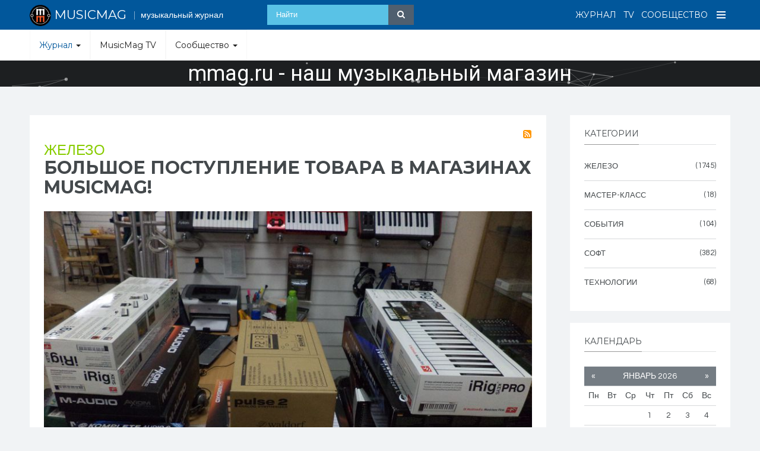

--- FILE ---
content_type: text/html; charset=utf-8
request_url: https://musicmag.ru/zhurnal/zhelezo/tag/oxygen%20ii.html
body_size: 15260
content:

<!DOCTYPE html>
<html prefix="og: http://ogp.me/ns#" lang="ru-ru" dir="ltr"
	  class='com_k2 view-itemlist task-tag itemid-443 j38 mm-hover'>

<head>
	<base href="https://musicmag.ru/zhurnal/zhelezo/tag/oxygen%20ii.html" />
	<meta http-equiv="content-type" content="text/html; charset=utf-8" />
	<meta name="keywords" content="musicmag, музыкальный, журнал, сообщество, обучение" />
	<meta property="og:url" content="https://musicmag.ru/zhurnal/zhelezo/tag/oxygen%20ii.html" />
	<meta property="og:title" content="Показать содержимое по тегу: oxygen ii" />
	<meta property="og:type" content="website" />
	<meta property="og:description" content="MusicMag - музыкальный журнал, академия и сообщество" />
	<meta name="description" content="MusicMag - музыкальный журнал, академия и сообщество" />
	<meta name="generator" content="Joomla! - Open Source Content Management" />
	<title>Показать содержимое по тегу: oxygen ii</title>
	<link href="/zhurnal/zhelezo/tag/oxygen%20ii.feed?type=rss&amp;start=0" rel="alternate" type="application/rss+xml" title="RSS 2.0" />
	<link href="/zhurnal/zhelezo/tag/oxygen%20ii.feed?type=atom&amp;start=0" rel="alternate" type="application/atom+xml" title="Atom 1.0" />
	<link href="/templates/ja_social_ii/favicon.ico" rel="shortcut icon" type="image/vnd.microsoft.icon" />
	<link href="/t3-assets/css/css-c4ae7-60930.css" rel="stylesheet" type="text/css" media="all" attribs="[]" />
	<link href="https://cdnjs.cloudflare.com/ajax/libs/simple-line-icons/2.4.1/css/simple-line-icons.min.css" rel="stylesheet" type="text/css" />
	<link href="/t3-assets/css/css-79158-60930.css" rel="stylesheet" type="text/css" media="all" attribs="[]" />
	<link href="/t3-assets/css/css-b87c4-60939.css" rel="stylesheet" type="text/css" media="all" attribs="[]" />
	<link href="//fonts.googleapis.com/css?family=Questrial" rel="stylesheet" type="text/css" />
	<link href="//fonts.googleapis.com/css?family=Montserrat:400,700" rel="stylesheet" type="text/css" />
	<link href="//fonts.googleapis.com/css?family=Playfair+Display:400,400italic" rel="stylesheet" type="text/css" />
	<link href="/t3-assets/css/css-dd81c-60935.css" rel="stylesheet" type="text/css" media="all" attribs="[]" />
	<link href="https://netdna.bootstrapcdn.com/font-awesome/4.6.0/css/font-awesome.css" rel="stylesheet" type="text/css" />
	<link href="/t3-assets/css/css-71d5b-70574.css" rel="stylesheet" type="text/css" media="all" attribs="[]" />
	<style type="text/css">

.noscript div#off-menu_277 dl.level1 dl{
	position: static;
}
.noscript div#off-menu_277 dl.level1 dd.parent{
	height: auto !important;
	display: block;
	visibility: visible;
}

	</style>
	<script type="application/json" class="joomla-script-options new">{"csrf.token":"b2298b1786c3a93ffd6ccc8a46603087","system.paths":{"root":"","base":""}}</script>
	<script src="/plugins/system/offlajnparams/compat/greensock.js" type="text/javascript"></script>
	<script src="/t3-assets/js/js-5c1d2-60999.js" type="text/javascript"></script>
	<script src="/media/k2/assets/js/k2.frontend.js?v=2.8.0&amp;sitepath=/" type="text/javascript"></script>
	<script src="/t3-assets/js/js-ecfc4-61019.js" type="text/javascript"></script>
	<script src="/modules/mod_vertical_menu/js/perfect-scrollbar.js?v=3.1.212" type="text/javascript"></script>
	<script src="/modules/mod_vertical_menu/js/mod_vertical_menu.js?v=3.1.212" type="text/javascript"></script>
	<script type="text/javascript">
var base = "https://musicmag.ru";var extrabase = "";jQuery(function($){ initTooltips(); $("body").on("subform-row-add", initTooltips); function initTooltips (event, container) { container = container || document;$(container).find(".hasTooltip").tooltip({"html": true,"container": "body"});} });(function($) {
			$(function(){  
				
				var ajax_request;
				var types_model = {"mls_21_jsu":"1","mls_21_jsg":"1","mls_21_jse":"1","mls_21_jsp":"1","mls_21_jsa":"1","mls_21_jsv":"1","mls_20_k2i":"1","mls_20_k2c":"1","mls_20_k2a":"1"};
				var types_model_js = encodeURIComponent(JSON.stringify(types_model));
				var moduleid = 247;
				
				// Instance selector function
				jQuery("#instance-selector-mls_mod_247 .subinstance").on("click", function(event) {	
					
					jQuery("#mls-results-cont-mls_mod_247").removeClass("expanded");
					jQuery("#mls-results-mls_mod_247").empty();
					
					if (jQuery(this).find("i").hasClass("fa-check-square-o")) {
						var this_subinstance = jQuery(this).attr("id");
							types_model[this_subinstance] = "0";
							
						jQuery(this).find("i").removeClass("fa-check-square-o");
						jQuery(this).find("i").addClass("fa-square-o");
						jQuery(this).addClass("not-selected");
						
					} else {
						var this_subinstance = jQuery(this).attr("id");
							types_model[this_subinstance] = "1";
							
						jQuery(this).find("i").addClass("fa-check-square-o");
						jQuery(this).find("i").removeClass("fa-square-o");
						jQuery(this).removeClass("not-selected");
					}
					// Encode types
					types_model_js = encodeURIComponent(JSON.stringify(types_model));
				});
												
				// Search input function
				jQuery("#mod-mls-searchword-mls_mod_247").bind("input", function(e) { 
					var this_val = jQuery("#mod-mls-searchword-mls_mod_247").val();
					this_val = encodeURIComponent(this_val);
				
					// Close mls-results-cont if input is empty
					if ((jQuery.trim(this_val)).length == 0) {
						ajax_request.abort();
						jQuery("#close-results-mls_mod_247").hide();
						var container = jQuery("#mls-results-cont-mls_mod_247");
						if (!container.is(e.target)
							&& container.has(e.target).length === 0)
						{
							jQuery("#mls-results-cont-mls_mod_247").removeClass("expanded");
							jQuery("#mls-loading-mls_mod_247 .mls-module-spinner").hide();
						}
					}
			
					if ((jQuery.trim(this_val)).length > 2) {
						
						// Check if there is a pending ajax request
						if(typeof ajax_request !== "undefined")
							ajax_request.abort();
							
						// Spinner
						if (!jQuery("#mls-loading-mls_mod_247 .mls-module-spinner .spinner").length)
							createSpinner("#mls-loading-mls_mod_247 .mls-module-spinner");
						jQuery("#mls-loading-mls_mod_247 .mls-module-spinner").css("display", "inline-block");
						
						// Execute new ajax request
						ajax_request = jQuery.ajax({
							type: "POST",
							async: true,
							cache: false,
							url: "https://musicmag.ru/index.php?option=com_miniteklivesearch&task=search.getContent&mlsmodule=6&lang=&word=" + this_val + "&moduleid=" + moduleid + "&itemid=508",
							data: "types=" + types_model_js,
							beforeSend: function() {
									jQuery("#mls-results-cont-mls_mod_247").removeClass("expanded");
									jQuery("#instance-selector-cont-mls_mod_247").removeClass("expanded");
									jQuery("#close-results-mls_mod_247").hide();
									chosen = "";
									jQuery("#mls-results-mls_mod_247 li").removeClass("selected");
							},
							success: function(msg) {
									jQuery("#mls-loading-mls_mod_247 .mls-module-spinner").hide();
									jQuery("#mls-loading-mls_mod_247 .mls-module-spinner .spinner").remove();
									jQuery("#close-results-mls_mod_247").show();
									if(msg.length > 2) {
										jQuery("#mls-results-cont-mls_mod_247").addClass("expanded");
										jQuery("#mls-results-mls_mod_247").html(msg);
									} else {
										jQuery("#mls-results-cont-mls_mod_247").removeClass("expanded");
										jQuery("#mls-results-mls_mod_247").empty();
									}
							}
						})	
						
					}
				
				});	
				// End input function
				
				// Search input mouseup
				jQuery("#mod-mls-searchword-mls_mod_247").bind("mouseup", function() {
					
					jQuery("#mls-tooltip-cont-mls_mod_247").addClass("expanded");
					jQuery("#instance-selector-cont-mls_mod_247").removeClass("expanded");
					
					var this_val = jQuery("#mod-mls-searchword-mls_mod_247").val();
					this_val = encodeURIComponent(this_val);
					
					// Cancel ajax on submit form
					jQuery(document).on("submit","#mls-form-mls_mod_247",function() {
						ajax_request.abort();
						jQuery("#mls-loading-mls_mod_247 .mls-module-spinner").hide();
						jQuery("#mls-loading-mls_mod_247 .mls-module-spinner .spinner").remove();
					});
										
					if ((jQuery.trim(this_val)).length > 2) {
						if( !jQuery("#mls-results-mls_mod_247").is(":empty") ) {
							jQuery("#mls-results-cont-mls_mod_247").addClass("expanded");	
						} else {
							
							// Check if there is a pending ajax request
							if(typeof ajax_request !== "undefined")
							ajax_request.abort();
							
							// Spinner
							if (!jQuery("#mls-loading-mls_mod_247 .mls-module-spinner .spinner").length)
								createSpinner("#mls-loading-mls_mod_247 .mls-module-spinner");
							jQuery("#mls-loading-mls_mod_247 .mls-module-spinner").css("display", "inline-block");
						
							// Execute new ajax request
							ajax_request = jQuery.ajax({
								type: "POST",
								async: true,
								cache: false,
								url: "https://musicmag.ru/index.php?option=com_miniteklivesearch&task=search.getContent&mlsmodule=6&lang=&word=" + this_val + "&moduleid=" + moduleid + "&itemid=508",
								data: "types=" + types_model_js,
								beforeSend: function() {
										jQuery("#mls-results-cont-mls_mod_247").removeClass("expanded");
										jQuery("#instance-selector-cont-mls_mod_247").removeClass("expanded");
										jQuery("#close-results-mls_mod_247").hide();
										chosen = "";
										jQuery("#mls-results-mls_mod_247 li").removeClass("selected");
								},
								success: function(msg) {
										jQuery("#mls-loading-mls_mod_247 .mls-module-spinner").hide();
										jQuery("#mls-loading-mls_mod_247 .mls-module-spinner .spinner").remove();
										jQuery("#close-results-mls_mod_247").show();
										if(msg.length > 2) {
											jQuery("#mls-results-cont-mls_mod_247").addClass("expanded");
											jQuery("#mls-results-mls_mod_247").html(msg);
										} else {
											jQuery("#mls-results-cont-mls_mod_247").removeClass("expanded");
											jQuery("#mls-results-mls_mod_247").empty();
										}
								}
							})
								
						}
					}
				});
				
				// Close mls-results-cont on click outside
				jQuery(document).mouseup(function (e) {
					var container = jQuery(".mls-results-cont");
					if ( !container.is(e.target) && container.has(e.target).length === 0 
						&&  !jQuery("#mod-mls-searchword-mls_mod_247").is(e.target) )
					{
						jQuery(".mls-results-cont").removeClass("expanded");
						chosen = "";
						jQuery("#mls-results-mls_mod_247 li").removeClass("selected");
					}
				});
								
				// Close button function
				jQuery("#close-results-mls_mod_247").on("click", function(event) {	
					jQuery("#mod-mls-searchword-mls_mod_247").val("");
					jQuery(this).hide();
					jQuery("#instance-selector-cont-mls_mod_247").removeClass("expanded");
				});
				
				// Selector button function
				jQuery("#selector-button-mls_mod_247").on("click", function(event) {	
					jQuery("#instance-selector-cont-mls_mod_247").toggleClass("expanded");
				});
				
				// Close instance-selector-cont on click outside
				jQuery(document).mouseup(function (e) {
					var container = jQuery("#instance-selector-cont-mls_mod_247");
					if ( (!container.is(e.target) && container.has(e.target).length === 0)
						&& (!jQuery("#mls-parent-mls_mod_247").is(e.target) && jQuery("#mls-parent-mls_mod_247").has(e.target).length === 0)					
					   )
					{
						jQuery("#instance-selector-cont-mls_mod_247").removeClass("expanded");
					}
				});
				
				// Arrows navigation function
				var chosen = "";
				jQuery(document).keydown(function(e){ // 38-up, 40-down
					if (e.keyCode == 40) { 
						if(chosen === "") {
							chosen = 0;
						} else if((chosen+1) < jQuery("#mls-results-mls_mod_247 li").length) {
							chosen++; 
						}
						jQuery("#mls-results-mls_mod_247 li").removeClass("selected");
						jQuery("#mls-results-mls_mod_247 li:eq("+chosen+")").addClass("selected");
						return false;
					}
					if (e.keyCode == 38) { 
						if(chosen === "") {
							chosen = 0;
						} else if(chosen > 0) {
							chosen--;            
						}
						jQuery("#mls-results-mls_mod_247 li").removeClass("selected");
						jQuery("#mls-results-mls_mod_247 li:eq("+chosen+")").addClass("selected");
						return false;
					}
				});
				
				// Escape key
				jQuery(document).keyup(function(e) {
  					if (e.keyCode == 27) {
						jQuery("#mls-results-cont-mls_mod_247").removeClass("expanded");
						jQuery("#instance-selector-cont-mls_mod_247").removeClass("expanded");
						chosen = "";
						jQuery("#mls-results-mls_mod_247 li").removeClass("selected");
					}
				});
				
				// Enter key
				jQuery("#mls-form-mls_mod_247").keypress(function(e) {
					if(e.which == 13) {
						if (jQuery("#mls-results-mls_mod_247 li.selected")[0]){
							window.location.href = jQuery("#mls-results-mls_mod_247 li.selected a").attr("href");
							e.preventDefault();
    						return false;
						} else {
							return true;
						}
					}
				});
				
				// Blur input
				jQuery("#mod-mls-searchword-mls_mod_247").bind("blur", function() {
					jQuery("#mls-tooltip-cont-mls_mod_247").removeClass("expanded");
				});
				
				// Initialize spinner
				var createSpinner = function(divIdentifier)
				{ 
					var spinner_options = {
					  lines: 9,
					  length: 3,
					  width: 2,
					  radius: 3,
					  corners: 1,
					  rotate: 0,
					  direction: 1,
					  color: "#058ec4",
					  speed: 1,
					  trail: 52,
					  shadow: false,
					  hwaccel: false,
					  className: "spinner",
					  zIndex: 2e9,
					  top: "50%",
					  left: "50%"
					};
					$(divIdentifier).html(new Spinner(spinner_options).spin().el);
					
					return;
				}
	
			})
		})(jQuery);
		
	</script>
	<script type='text/javascript'>
                /*<![CDATA[*/
                    var jax_live_site = 'https://musicmag.ru/index.php';
                    var jax_token_var='b2298b1786c3a93ffd6ccc8a46603087';
                /*]]>*/
                </script><script type="text/javascript" src="/plugins/system/jomsocial.system/pc_includes/ajax_1.5.pack.js"></script>
	<script src="/components/com_miniteklivesearch/assets/js/spin.min.js" type="text/javascript"></script>
	<script data-cfasync="false">
document[(_el=document.addEventListener)?'addEventListener':'attachEvent'](_el?'DOMContentLoaded':'onreadystatechange',function(){
	if (!_el && document.readyState != 'complete') return;
	(window.jq183||jQuery)('.noscript').removeClass('noscript');
	window.sm277 = new VerticalSlideMenu({
		id: 277,
		visibility: ["1","1","1","1","0",["0","px"],["10000","px"]],
		parentHref: 1,
		theme: 'flat',
		result: 'Результаты поиска',
		noResult: 'Ничего не найдено',
		backItem: '',
		filterDelay: 500,
		filterMinChar: 3,
		navtype: 'tree',
		sidebar: 0,
		popup: 0,
		overlay: 0,
		sidebarUnder: 0,
		width: 300,
		menuIconCorner: 0,
		menuIconX: 0,
		menuIconY: 0,
		hidePopupUnder: 1750,
		siteBg: '#444444',
		effect: 1,
    dur: 400/1000,
		perspective: 0,
		inEase: 'Quad.easeOut'.split('.').reverse().join(''),
		inOrigin: '50% 50% 0',
		inX: 100,
		inUnitX: '%',
    logoUrl: '',
		inCSS: {
			y: 0,
			opacity: 100/100,
			rotationX: 0,
			rotationY: 0,
			rotationZ: 0,
			skewX: 0,
			skewY: 0,
			scaleX: 100/100,
			scaleY: 100/100
		},
		outEase: 'Quad.easeOut'.split('.').reverse().join(''),
		outOrigin: '50% 50% 0',
		outX: -100,
		outUnitX: '%',
		outCSS: {
			y: 0,
			opacity: 100/100,
			rotationX: 0,
			rotationY: 0,
			rotationZ: 0,
			skewX: 0,
			skewY: 0,
			scaleX: 100/100,
			scaleY: 100/100
		},
		anim: {
			perspective: 1000,
			inDur: 300/1000,
			inEase: 'Quad.easeOut'.split('.').reverse().join(''),
			inOrigin: '50% 50% 0',
			inX: -30,
			inUnitX: 'px',
			inCSS: {
				y: 0,
				opacity: 0/100,
				rotationX: 0,
				rotationY: 0,
				rotationZ: 0,
				skewX: 0,
				skewY: 0,
				scaleX: 100/100,
				scaleY: 100/100
			},
			outDur: 300/1000,
			outEase: 'Quad.easeOut'.split('.').reverse().join(''),
			outOrigin: '50% 50% 0',
			outX: 20,
			outUnitX: 'px',
			outCSS: {
				y: 0,
				opacity: 0/100,
				rotationX: 0,
				rotationY: 0,
				rotationZ: 0,
				skewX: 0,
				skewY: 0,
				scaleX: 100/100,
				scaleY: 100/100
			}
		},
		miAnim: 0,
		miDur: 500/1000,
		miShift: 40/1000,
		miEase: 'Quad.easeOut'.split('.').reverse().join(''),
		miX: 40,
		miUnitX: '%',
		miCSS: {
			transformPerspective: 600,
			transformOrigin: '50% 50% 0',
			y: 0,
			opacity: 0/100,
			rotationX: 0,
			rotationY: 0,
			rotationZ: 0,
			skewX: 0,
			skewY: 0,
			scaleX: 100/100,
			scaleY: 100/100
		},
		iconAnim: 0 && 0,
		bgX: 0,
		dropwidth: 250,
		dropspace: 0,
		dropFullHeight: 0,
		dropEvent: 'mouseenter',
		opened: 1,
		autoOpen: 0,
		autoOpenAnim: 1,
		hideBurger: 0
	});
});
</script>

	
<!-- META FOR IOS & HANDHELD -->
	<meta name="viewport" content="width=device-width, initial-scale=1.0, maximum-scale=1.0, user-scalable=no"/>
	<style type="text/stylesheet">
		@-webkit-viewport   { width: device-width; }
		@-moz-viewport      { width: device-width; }
		@-ms-viewport       { width: device-width; }
		@-o-viewport        { width: device-width; }
		@viewport           { width: device-width; }
	</style>
	<script type="text/javascript">
		//<![CDATA[
		if (navigator.userAgent.match(/IEMobile\/10\.0/)) {
			var msViewportStyle = document.createElement("style");
			msViewportStyle.appendChild(
				document.createTextNode("@-ms-viewport{width:auto!important}")
			);
			document.getElementsByTagName("head")[0].appendChild(msViewportStyle);
		}
		//]]>
	</script>
<meta name="HandheldFriendly" content="true"/>
<meta name="apple-mobile-web-app-capable" content="YES"/>
<!-- //META FOR IOS & HANDHELD -->




<!-- Le HTML5 shim and media query for IE8 support -->
<!--[if lt IE 9]>
<script src="//html5shim.googlecode.com/svn/trunk/html5.js"></script>
<script type="text/javascript" src="/plugins/system/t3/base-bs3/js/respond.min.js"></script>
<![endif]-->

<!-- You can add Google Analytics here or use T3 Injection feature -->

  <link rel="stylesheet" type="text/css" href="/media/n2/ss3/smartslider.min.css?1601060999" media="all" />
<script type="text/javascript">(function(){var N=this;N.N2_=N.N2_||{r:[],d:[]},N.N2R=N.N2R||function(){N.N2_.r.push(arguments)},N.N2D=N.N2D||function(){N.N2_.d.push(arguments)}}).call(window);if(!window.n2jQuery){window.n2jQuery={ready:function(cb){console.error('n2jQuery will be deprecated!');N2R(['$'],cb)}}}window.nextend={localization:{},ready:function(cb){console.error('nextend.ready will be deprecated!');N2R('documentReady',function($){cb.call(window,$)})}};nextend.fontsLoaded=false;nextend.fontsLoadedActive=function(){nextend.fontsLoaded=true};var fontData={google:{families:["Roboto:300,400:latin"]},active:function(){nextend.fontsLoadedActive()},inactive:function(){nextend.fontsLoadedActive()}};if(typeof WebFontConfig!=='undefined'){var _WebFontConfig=WebFontConfig;for(var k in WebFontConfig){if(k=='active'){fontData.active=function(){nextend.fontsLoadedActive();_WebFontConfig.active()}}else if(k=='inactive'){fontData.inactive=function(){nextend.fontsLoadedActive();_WebFontConfig.inactive()}}else if(k=='google'){if(typeof WebFontConfig.google.families!=='undefined'){for(var i=0;i<WebFontConfig.google.families.length;i++){fontData.google.families.push(WebFontConfig.google.families[i])}}}else{fontData[k]=WebFontConfig[k]}}}if(typeof WebFont==='undefined'){window.WebFontConfig=fontData}else{WebFont.load(fontData)}</script><script type="text/javascript" src="/media/n2/n/dist/n2-j.min.js?1601060999"></script>
<script type="text/javascript" src="/media/n2/n/dist/nextend-gsap.min.js?1601060999"></script>
<script type="text/javascript" src="/media/n2/n/dist/nextend-frontend.min.js?1601060999"></script>
<script type="text/javascript" src="/media/n2/ss3/dist/smartslider-frontend.min.js?1601060999"></script>
<script type="text/javascript" src="/media/n2/ss3/plugins/type/simple/simple/dist/smartslider-simple-type-frontend.min.js?1601060999"></script>
<script type="text/javascript" src="/media/n2/ss3/dist/particles.min.js?1601060999"></script>
<script type="text/javascript" src="/media/n2/n/dist/nextend-webfontloader.min.js?1601060999"></script>
<script type="text/javascript">N2R('documentReady',function($){nextend.fontsDeferred=$.Deferred();if(nextend.fontsLoaded){nextend.fontsDeferred.resolve()}else{nextend.fontsLoadedActive=function(){nextend.fontsLoaded=true;nextend.fontsDeferred.resolve()};var intercalCounter=0;nextend.fontInterval=setInterval(function(){if(intercalCounter>3||document.documentElement.className.indexOf('wf-active')!==-1){nextend.fontsLoadedActive();clearInterval(nextend.fontInterval)}intercalCounter++},1000)}N2R(["nextend-frontend","smartslider-frontend","nextend-gsap","smartslider-simple-type-frontend"],function(){new N2Classes.SmartSliderSimple('#n2-ss-2',{"admin":false,"translate3d":1,"callbacks":"","background.video.mobile":1,"randomize":{"randomize":0,"randomizeFirst":0},"align":"normal","isDelayed":0,"load":{"fade":1,"scroll":0},"playWhenVisible":1,"playWhenVisibleAt":0.5,"responsive":{"desktop":1,"tablet":1,"mobile":1,"onResizeEnabled":true,"type":"fullwidth","downscale":1,"upscale":1,"minimumHeight":0,"maximumHeight":3000,"maximumSlideWidth":3000,"maximumSlideWidthLandscape":3000,"maximumSlideWidthTablet":3000,"maximumSlideWidthTabletLandscape":3000,"maximumSlideWidthMobile":3000,"maximumSlideWidthMobileLandscape":3000,"maximumSlideWidthConstrainHeight":0,"forceFull":1,"forceFullOverflowX":"body","forceFullHorizontalSelector":"body","constrainRatio":1,"verticalOffsetSelectors":"","decreaseSliderHeight":0,"focusUser":0,"focusAutoplay":0,"deviceModes":{"desktopPortrait":1,"desktopLandscape":1,"tabletPortrait":1,"tabletLandscape":1,"mobilePortrait":1,"mobileLandscape":1},"normalizedDeviceModes":{"unknownUnknown":["unknown","Unknown"],"desktopPortrait":["desktop","Portrait"],"desktopLandscape":["desktop","Landscape"],"tabletLandscape":["tablet","Landscape"],"tabletPortrait":["tablet","Portrait"],"mobileLandscape":["mobile","Landscape"],"mobilePortrait":["mobile","Portrait"]},"verticalRatioModifiers":{"unknownUnknown":1,"desktopPortrait":1,"desktopLandscape":1.33333333333333,"tabletPortrait":2.4,"tabletLandscape":1.875,"mobilePortrait":4.36363636363636,"mobileLandscape":2.59459459459459},"minimumFontSizes":{"desktopPortrait":0,"desktopLandscape":1,"tabletPortrait":1,"tabletLandscape":1,"mobilePortrait":1,"mobileLandscape":1},"ratioToDevice":{"Portrait":{"tablet":0.416666666666667,"mobile":0.229166666666667},"Landscape":{"tablet":0.533333333333333,"mobile":0.385416666666667}},"sliderWidthToDevice":{"desktopPortrait":1920,"desktopLandscape":1440,"tabletPortrait":800,"tabletLandscape":1024,"mobilePortrait":440,"mobileLandscape":740},"basedOn":"combined","orientationMode":"width","scrollFix":0,"overflowHiddenPage":0,"desktopPortraitScreenWidth":1200,"tabletPortraitScreenWidth":800,"mobilePortraitScreenWidth":440,"tabletLandscapeScreenWidth":1024,"mobileLandscapeScreenWidth":740},"controls":{"scroll":0,"drag":0,"touch":"horizontal","keyboard":1,"tilt":0},"lazyLoad":0,"lazyLoadNeighbor":0,"blockrightclick":0,"maintainSession":0,"autoplay":{"enabled":1,"start":1,"duration":600,"autoplayToSlide":-1,"autoplayToSlideIndex":-1,"allowReStart":0,"pause":{"click":0,"mouse":"0","mediaStarted":0},"resume":{"click":0,"mouse":"0","mediaEnded":0,"slidechanged":0}},"perspective":1000,"layerMode":{"playOnce":1,"playFirstLayer":1,"mode":"forced","inAnimation":"mainInStart"},"parallax":{"enabled":1,"mobile":1,"is3D":1,"animate":1,"horizontal":"mouse","vertical":"mouse","origin":"slider","scrollmove":"both"},"background.parallax.tablet":0,"background.parallax.mobile":0,"postBackgroundAnimations":0,"initCallbacks":[],"allowBGImageAttachmentFixed":true,"bgAnimationsColor":"RGBA(51,51,51,1)","bgAnimations":0,"particlejs":{"particles":{"number":{"value":200,"density":{"enable":true,"value_area":800}},"color":{"value":"#ffffff"},"shape":{"type":"circle","stroke":{"width":0,"color":"#000000"},"polygon":{"nb_sides":5},"image":{"src":"img\/github.svg","width":100,"height":100}},"opacity":{"value":0.5,"random":false,"anim":{"enable":false,"speed":1,"opacity_min":0.1,"sync":false}},"size":{"value":3,"random":true,"anim":{"enable":false,"speed":40,"size_min":0.1,"sync":false}},"line_linked":{"enable":true,"distance":150,"color":"#ffffff","opacity":0.4,"width":1},"move":{"enable":true,"speed":"2","direction":"none","random":false,"straight":false,"out_mode":"out","bounce":false,"attract":{"enable":false,"rotateX":600,"rotateY":1200}}},"interactivity":{"detect_on":"canvas","events":{"onhover":{"enable":1,"mode":"grab"},"onclick":{"enable":1,"mode":"push"},"resize":true},"modes":{"grab":{"distance":200,"line_linked":{"opacity":1}},"bubble":{"distance":400,"size":40,"duration":2,"opacity":8,"speed":3},"repulse":{"distance":200,"duration":0.4},"push":{"particles_nb":4},"remove":{"particles_nb":2}}},"retina_detect":true,"mobile":1},"mainanimation":{"type":"horizontal","duration":800,"delay":0,"ease":"easeOutQuad","parallax":0,"shiftedBackgroundAnimation":"auto"},"carousel":1,"dynamicHeight":0})})});</script>	<script type="application/json" class="joomla-script-options new">{"csrf.token":"b2298b1786c3a93ffd6ccc8a46603087","system.paths":{"root":"","base":""}}</script>
</head>

<body>

<div class="t3-wrapper"> <!-- Need this wrapper for off-canvas menu. Remove if you don't use of-canvas -->

  
<!-- HEADER -->
<header id="t3-header" class="wrap t3-header">
	<div class="container">
		<div class="row">

			<!-- LOGO -->
			<div class="col-xs-12 col-sm-6 col-md-4 logo">
				<div class="logo-text">
					<a href="/" title="MUSICMAG">
													<img class="logo-img" style="max-width: 36px;"src="/images/logo/mmlogo100.png" alt="MUSICMAG" />
																		<span>MUSICMAG</span>
					</a>
					<small class="site-slogan">музыкальный журнал</small>
				</div>
			</div>
			<!-- //LOGO -->

							<div class="col-xs-12 col-sm-6 col-md-8 actions">
					<div class="navbar-default navbar-header">
    
			      
			      			        
<a aria-controls="off-canvas" aria-expanded="false" aria-label="Open Menu" class="btn btn-inverse off-canvas-toggle " type="button" data-pos="right" data-nav="#t3-off-canvas" data-effect="off-canvas-effect-4" title="open">
  <span class="bar-first"></span>
  <span class="bar-mid"></span>
  <span class="bar-last"></span>
</a>

<!-- OFF-CANVAS SIDEBAR -->
<div id="t3-off-canvas" class="t3-off-canvas ">

  <div class="t3-off-canvas-header">
    <h2 class="t3-off-canvas-header-title">Меню</h2>
    <a type="button" class="close" data-dismiss="modal" aria-hidden="true" arial-expanded="true" aria-label="Close Menu" title="close">&times;</a>
  </div>

  <div class="t3-off-canvas-body">
    <div class="noscript">
	<nav id="off-menu_277" class="off-menu_277 sm-menu ">
          	<div class="sm-filter-cont">
		<input id="sm-filter-277" class="sm-filter" type="text" placeholder="Фильтр" value="" />
		<label for="sm-filter-277" class="sm-search"></label>
		<div class="sm-reset"></div>
	</div>
    <div class="sm-levels">
    <div class="sm-level level1"><dl class="level1">
  <dt class="level1 off-nav-442 parent opened active first">
        <div class="inner">
      <div class="link"><a data-text="Журнал" href="/zhurnal.html">Журнал</a></div>
          </div>
  </dt>
  <dd class="level1 off-nav-442 parent opened active first">
    <div class="sm-level level2"><dl class="level2">
  <dt class="level2 off-nav-443 notparent opened active first">
        <div class="inner">
      <div class="link"><a data-text="Железо" href="/zhurnal/zhelezo.html">Железо</a></div>
          </div>
  </dt>
  <dd class="level2 off-nav-443 notparent opened active first">
      </dd>
    <dt class="level2 off-nav-444 notparent">
        <div class="inner">
      <div class="link"><a data-text="Софт" href="/zhurnal/soft.html">Софт</a></div>
          </div>
  </dt>
  <dd class="level2 off-nav-444 notparent">
      </dd>
    <dt class="level2 off-nav-445 notparent">
        <div class="inner">
      <div class="link"><a data-text="Технологии" href="/zhurnal/tekhnologii.html">Технологии</a></div>
          </div>
  </dt>
  <dd class="level2 off-nav-445 notparent">
      </dd>
    <dt class="level2 off-nav-446 notparent">
        <div class="inner">
      <div class="link"><a data-text="События" href="/zhurnal/sobytiya.html">События</a></div>
          </div>
  </dt>
  <dd class="level2 off-nav-446 notparent">
      </dd>
    <dt class="level2 off-nav-447 notparent">
        <div class="inner">
      <div class="link"><a data-text="Мастер-класс" href="/zhurnal/master-klass.html">Мастер-класс</a></div>
          </div>
  </dt>
  <dd class="level2 off-nav-447 notparent">
      </dd>
               </dl></div></dd>  <dt class="level1 off-nav-497 notparent">
        <div class="inner">
      <div class="link"><a data-text="MusicMag TV" href="/tv.html">MusicMag TV</a></div>
          </div>
  </dt>
  <dd class="level1 off-nav-497 notparent">
      </dd>
    <dt class="level1 off-nav-368 parent">
        <div class="inner">
      <div class="link"><a data-text="Сообщество" href="/soobshchestvo.html">Сообщество</a></div>
          </div>
  </dt>
  <dd class="level1 off-nav-368 parent">
    <div class="sm-level level2"><dl class="level2">
  <dt class="level2 off-nav-525 notparent first">
        <div class="inner">
      <div class="link"><a data-text="Мой профиль" href="/soobshchestvo/moj-profil.html">Мой профиль</a></div>
          </div>
  </dt>
  <dd class="level2 off-nav-525 notparent first">
      </dd>
    <dt class="level2 off-nav-526 notparent">
        <div class="inner">
      <div class="link"><a data-text="Регистрация" href="/soobshchestvo/registratsiya.html">Регистрация</a></div>
          </div>
  </dt>
  <dd class="level2 off-nav-526 notparent">
      </dd>
    <dt class="level2 off-nav-609 parent">
        <div class="inner">
      <div class="link"><a data-text="Моя музыка" href="/soobshchestvo/moya-muzyka.html">Моя музыка</a></div>
          </div>
  </dt>
  <dd class="level2 off-nav-609 parent">
    <div class="sm-level level3"><dl class="level3">
  <dt class="level3 off-nav-610 notparent first">
        <div class="inner">
      <div class="link"><a data-text="Добавить альбом" href="/soobshchestvo/moya-muzyka/dobavit-albom.html">Добавить альбом</a></div>
          </div>
  </dt>
  <dd class="level3 off-nav-610 notparent first">
      </dd>
    <dt class="level3 off-nav-611 notparent">
        <div class="inner">
      <div class="link"><a data-text="Добавить артиста" href="/soobshchestvo/moya-muzyka/dobavit-artista.html">Добавить артиста</a></div>
          </div>
  </dt>
  <dd class="level3 off-nav-611 notparent">
      </dd>
               </dl></div></dd>             </dl></div></dd>         </dl></div>
    </div>
</nav></div>

  </div>

</div>
<!-- //OFF-CANVAS SIDEBAR -->

			      
			    </div>			
											<!-- HEAD SEARCH -->
						<div class="head-search ">
							
<form action="/" method="post" id="mls-form-mls_mod_247" class="form-inline mls-compact mls-form modern-theme fade-effect blue-skin">
	
	<div class="mls-form-inner">
	
		<div id="mls-parent-mls_mod_247" class="mls-parent"><input 
						name="searchword" 
						id="mod-mls-searchword-mls_mod_247" 
						maxlength="50" 
						class="inputbox mls-query no-selector" 
						type="text" 
						placeholder="Найти"  
						autocomplete="off" 
						onblur="if (this.value=='') this.value='Найти';" 
						onfocus="if (this.value=='Найти') this.value='';" 
						value=""
						/><div id="mls-loading-mls_mod_247" class="mls-loading"><span class="mls-module-spinner"></span></div><div id="close-results-mls_mod_247" class="close-results"><i class="fa fa-times"></i></div></div><button class="button btn btn-primary mod-mls-btn" onclick="this.form.searchword.focus();"><i class="fa fa-search"></i></button><div id="mls-results-cont-mls_mod_247" class="mls-results-cont"><div id="mls-results-mls_mod_247" class="mls-results"></div></div>		
		<input type="hidden" name="task" value="modSearch" />
		<input type="hidden" name="option" value="com_miniteklivesearch" />
		<input type="hidden" name="Itemid" value="508" />
	
	</div>
        
</form>
						</div>
						<!-- //HEAD SEARCH -->
					
											<!-- HEAD MENU -->
						<div class="head-menu  hidden-sm hidden-xs">
							<ul class="nav nav-pills nav-stacked menu">
<li class="item-500"><a href="/soobshchestvo.html" class="">Сообщество </a></li><li class="item-499"><a href="/tv.html" class="">TV </a></li><li class="item-367 alias-parent-active"><a href="/zhurnal.html" class="">Журнал </a></li></ul>

						</div>
						<!-- //HEAD MENU -->
					
										
										
				</div>
			
		</div>
	</div>
</header>
<!-- //HEADER -->


  
<!-- MAIN NAVIGATION -->
<nav id="t3-mainnav" class="wrap navbar navbar-default t3-mainnav">
  <div class="container">
    <!-- Brand and toggle get grouped for better mobile display -->

    
    <div class="t3-navbar navbar-collapse collapse">
      <div  class="t3-megamenu"  data-responsive="true">
<ul itemscope itemtype="http://www.schema.org/SiteNavigationElement" class="nav navbar-nav level0">
<li itemprop='name' class="active dropdown mega" data-id="442" data-level="1">
<a itemprop='url' class=" dropdown-toggle"  href="/zhurnal.html"   data-target="#" data-toggle="dropdown">Журнал <em class="caret"></em></a>

<div class="nav-child dropdown-menu mega-dropdown-menu"  ><div class="mega-dropdown-inner">
<div class="row">
<div class="col-xs-12 mega-col-nav" data-width="12"><div class="mega-inner">
<ul itemscope itemtype="http://www.schema.org/SiteNavigationElement" class="mega-nav level1">
<li itemprop='name' class="current active" data-id="443" data-level="2">
<a itemprop='url' class=""  href="/zhurnal/zhelezo.html"   data-target="#">Железо </a>

</li>
<li itemprop='name'  data-id="444" data-level="2">
<a itemprop='url' class=""  href="/zhurnal/soft.html"   data-target="#">Софт </a>

</li>
<li itemprop='name'  data-id="445" data-level="2">
<a itemprop='url' class=""  href="/zhurnal/tekhnologii.html"   data-target="#">Технологии </a>

</li>
<li itemprop='name'  data-id="446" data-level="2">
<a itemprop='url' class=""  href="/zhurnal/sobytiya.html"   data-target="#">События </a>

</li>
<li itemprop='name'  data-id="447" data-level="2">
<a itemprop='url' class=""  href="/zhurnal/master-klass.html"   data-target="#">Мастер-класс </a>

</li>
</ul>
</div></div>
</div>
</div></div>
</li>
<li itemprop='name'  data-id="497" data-level="1">
<a itemprop='url' class=""  href="/tv.html"   data-target="#">MusicMag TV </a>

</li>
<li itemprop='name' class="dropdown mega" data-id="368" data-level="1">
<a itemprop='url' class=" dropdown-toggle"  href="/soobshchestvo.html"   data-target="#" data-toggle="dropdown">Сообщество <em class="caret"></em></a>

<div class="nav-child dropdown-menu mega-dropdown-menu"  ><div class="mega-dropdown-inner">
<div class="row">
<div class="col-xs-12 mega-col-nav" data-width="12"><div class="mega-inner">
<ul itemscope itemtype="http://www.schema.org/SiteNavigationElement" class="mega-nav level1">
<li itemprop='name'  data-id="525" data-level="2">
<a itemprop='url' class=""  href="/soobshchestvo/moj-profil.html"   data-target="#">Мой профиль </a>

</li>
<li itemprop='name'  data-id="526" data-level="2">
<a itemprop='url' class=""  href="/soobshchestvo/registratsiya.html"   data-target="#">Регистрация </a>

</li>
<li itemprop='name' class="dropdown-submenu mega" data-id="609" data-level="2">
<a itemprop='url' class=""  href="/soobshchestvo/moya-muzyka.html"   data-target="#">Моя музыка </a>

<div class="nav-child dropdown-menu mega-dropdown-menu"  ><div class="mega-dropdown-inner">
<div class="row">
<div class="col-xs-12 mega-col-nav" data-width="12"><div class="mega-inner">
<ul itemscope itemtype="http://www.schema.org/SiteNavigationElement" class="mega-nav level2">
<li itemprop='name'  data-id="610" data-level="3">
<a itemprop='url' class=""  href="/soobshchestvo/moya-muzyka/dobavit-albom.html"   data-target="#">Добавить альбом </a>

</li>
<li itemprop='name'  data-id="611" data-level="3">
<a itemprop='url' class=""  href="/soobshchestvo/moya-muzyka/dobavit-artista.html"   data-target="#">Добавить артиста </a>

</li>
</ul>
</div></div>
</div>
</div></div>
</li>
</ul>
</div></div>
</div>
</div></div>
</li>
</ul>
</div>

    </div>
  </div>
</nav>
<!-- //MAIN NAVIGATION -->
  
  
<!-- MASSHEAD -->
<div class="wrap t3-masthead ">
		<div><div><style>div#n2-ss-2{width:1920px;float:left;margin:0px 0px 0px 0px;}html[dir="rtl"] div#n2-ss-2{float:right;}div#n2-ss-2 .n2-ss-slider-1{position:relative;padding-top:0px;padding-right:0px;padding-bottom:0px;padding-left:0px;height:50px;border-style:solid;border-width:0px;border-color:#3e3e3e;border-color:RGBA(62,62,62,1);border-radius:0px;background-clip:padding-box;background-repeat:repeat;background-position:50% 50%;background-size:cover;background-attachment:scroll;}div#n2-ss-2 .n2-ss-slider-background-video-container{position:absolute;left:0;top:0;width:100%;height:100%;overflow:hidden;}div#n2-ss-2 .n2-ss-slider-2{position:relative;width:100%;height:100%;}.x-firefox div#n2-ss-2 .n2-ss-slider-2{opacity:0.99999;}div#n2-ss-2 .n2-ss-slider-3{position:relative;width:100%;height:100%;overflow:hidden;outline:1px solid rgba(0,0,0,0);z-index:10;}div#n2-ss-2 .n2-ss-slide-backgrounds,div#n2-ss-2 .n2-ss-slider-3 > .n-particles-js-canvas-el,div#n2-ss-2 .n2-ss-slider-3 > .n2-ss-divider{position:absolute;left:0;top:0;width:100%;height:100%;}div#n2-ss-2 .n2-ss-slide-backgrounds{z-index:10;}div#n2-ss-2 .n2-ss-slider-3 > .n-particles-js-canvas-el{z-index:12;}div#n2-ss-2 .n2-ss-slide-backgrounds > *{overflow:hidden;}div#n2-ss-2 .n2-ss-slide{position:absolute;top:0;left:0;width:100%;height:100%;z-index:20;display:block;-webkit-backface-visibility:hidden;}div#n2-ss-2 .n2-ss-layers-container{position:relative;width:1920px;height:50px;}div#n2-ss-2 .n2-ss-parallax-clip > .n2-ss-layers-container{position:absolute;right:0;}div#n2-ss-2 .n2-ss-slide{-webkit-perspective:1000px;perspective:1000px;}div#n2-ss-2 .n2-ss-slide-active{z-index:21;}div#n2-ss-2 .n2-ss-layer .n2-font-ec5127079211ad079478820c2d7bdc4d-hover{font-family: 'Roboto','Arial';color: #ffffff;font-size:225%;text-shadow: none;line-height: 1;font-weight: normal;font-style: normal;text-decoration: none;text-align: center;letter-spacing: normal;word-spacing: normal;text-transform: none;}</style><div id="n2-ss-2-align" class="n2-ss-align"><div class="n2-padding"><div id="n2-ss-2" data-creator="Smart Slider 3" class="n2-ss-slider n2-ow n2-has-hover n2notransition n2-ss-load-fade " data-minFontSizedesktopPortrait="0" data-minFontSizedesktopLandscape="1" data-minFontSizetabletPortrait="1" data-minFontSizetabletLandscape="1" data-minFontSizemobilePortrait="1" data-minFontSizemobileLandscape="1" style="font-size: 16px;" data-fontsize="16">
        <div class="n2-ss-slider-1 n2-ss-swipe-element n2-ow" style="">
                        <div class="n2-ss-slider-2 n2-ow">
                                <div class="n2-ss-slider-3 n2-ow" style="">

                    <div class="n2-ss-slide-backgrounds"></div><div data-first="1" data-slide-duration="0" data-id="4" style="" class="n2-ss-slide n2-ss-canvas n2-ow  n2-ss-slide-4"><div class="n2-ss-slide-background n2-ow" data-mode="fill"><div class="n2-ss-slide-background-color" style="background-color: #1d1f21;"></div></div><div class="n2-ss-layers-container n2-ow" data-csstextalign="center" style=""><div class="n2-ss-layer n2-ow" style="overflow:visible;" data-csstextalign="center" data-has-maxwidth="0" data-desktopportraitmaxwidth="0" data-cssselfalign="center" data-desktopportraitselfalign="center" data-pm="content" data-desktopportraitpadding="0|*|0|*|0|*|0|*|px+" data-desktopportraitinneralign="center" data-sstype="content" data-hasbackground="0" data-rotation="0" data-animations="eyJzcGVjaWFsWmVybyI6MH0=" data-desktopportrait="1" data-desktoplandscape="1" data-tabletportrait="1" data-tabletlandscape="1" data-mobileportrait="1" data-mobilelandscape="1" data-adaptivefont="1" data-desktopportraitfontsize="100" data-plugin="rendered"><div class="n2-ss-section-main-content n2-ss-layer-content n2-ow" style="padding:0em 0em 0em 0em ;" data-verticalalign="center"><div class="n2-ss-layer n2-ow" style="margin:0px 0px 0px 0px ;overflow:visible;" data-pm="normal" data-desktopportraitmargin="0|*|0|*|0|*|0|*|px" data-desktopportraitheight="0" data-has-maxwidth="0" data-desktopportraitmaxwidth="0" data-mobileportraitmaxwidth="0" data-cssselfalign="inherit" data-desktopportraitselfalign="inherit" data-mobileportraitselfalign="inherit" data-sstype="layer" data-rotation="0" data-animations="[base64]" data-desktopportrait="1" data-desktoplandscape="1" data-tabletportrait="1" data-tabletlandscape="1" data-mobileportrait="1" data-mobilelandscape="1" data-adaptivefont="1" data-desktopportraitfontsize="100" data-tabletportraitfontsize="80" data-tabletlandscapefontsize="80" data-mobileportraitfontsize="40" data-mobilelandscapefontsize="60" data-plugin="rendered"><div id="n2-ss-2item1" class="  n2-ow" style="display:block;"><a class="n2-ow n2-font-ec5127079211ad079478820c2d7bdc4d-hover " style="display:block;" href="https://mmag.ru">mmag.ru - наш музыкальный магазин</a></div></div></div></div></div></div>                </div>
            </div>
                    </div>
        </div><div class="n2-clear"></div></div></div><div id="n2-ss-2-placeholder" style="position: relative;z-index:2;background-color:RGBA(0,0,0,0);max-height:3000px; background-color:RGBA(255,255,255,0);"><img style="width: 100%; max-width:3000px; display: block;opacity:0;" class="n2-ow" src="[data-uri]" alt="Slider" /></div></div></div>
</div>
<!-- //MASSHEAD -->


  
<div id="t3-mainbody" class="container t3-mainbody one-sidebar-right">
	<div class="row">

		<!-- MAIN CONTENT -->
		<div id="t3-content" class="t3-content col-xs-12 col-sm-12 col-md-9">
						<div id="system-message-container">
	</div>

						
<!-- Start K2 Tag Layout -->
<div id="k2Container" class="tagView">

	
		<!-- RSS feed icon -->
	<div class="k2FeedIcon">
		<a href="/zhurnal/zhelezo/tag/oxygen%20ii.feed?start=0" title="Подписаться на этот канал RSS">
			<span>Подписаться на этот канал RSS</span>
		</a>
		<div class="clr"></div>
	</div>
	
		<div class="tagItemList">
		
		<!-- Start K2 Item Layout -->
		<div class="tagItemView">

			<div class="tagItemHeader">
								<!-- Item category name -->
				<div class="tagItemCategory">
					<a href="/zhurnal/zhelezo.html">Железо</a>
				</div>
							
			  			  <!-- Item title -->
			  <h2 class="tagItemTitle">
			  						<a href="/zhurnal/zhelezo/1144-bolshoe-postuplenie-tovara-v-magazinakh-musicmag.html">
			  		Большое поступление товара в магазинах MusicMag!			  	</a>
			  				  </h2>
			  			  		  </div>

		  <div class="tagItemBody">
			  			  <!-- Item Image -->
			  <div class="tagItemImageBlock">
				  <span class="tagItemImage">
				    <a href="/zhurnal/zhelezo/1144-bolshoe-postuplenie-tovara-v-magazinakh-musicmag.html" title="Большое поступление товара в магазинах MusicMag!">
				    	<img src="/media/k2/items/cache/535e73c0cd26e4bd6923084a855b0e04_Generic.jpg" alt="Большое поступление товара в магазинах MusicMag!" style="width:960px; height:auto;" />
				    </a>
				  </span>
				  <div class="clr"></div>
			  </div>
			  			  
			  			  <!-- Item introtext -->
			  <div class="tagItemIntroText">
			  	<p>Друзья!</p>
<p>В магазине на Гончарной, 23 - большое поступление товара!</p>
<p>Среди прочего, к нам поступили новинки: динамический аналоговый фильтр <strong>Waldorf 2-pole</strong> и новая серия миди-клавиатур от <strong>M-audio</strong> с подсвечивающимися пэдами! Также в поступлении вы найдете долгожданные аудиоинтерфейсы <strong>NI Komplete Audio 6</strong>, уже полюбившиеся вам синтезаторы <strong>Novation UltraNova, Waldorf Blofeld, Waldorf Pulse 2, Waldorf Rocket</strong>, а также новая партия шведских мега-синт-комбайнов <strong>Teenage Engineering OP-1!</strong></p>
<p><span style="line-height: 15.8079996109009px;">Ждем вас в гости - п</span>риходите, выбирайте, тестируйте, покупайте!</p>
<p>Ваш MuisicMag.</p>
<p>&nbsp;</p>			  </div>
			  
			  <div class="clr"></div>
		  </div>
		  
		  <div class="clr"></div>
		  
		  			
			
			<div class="clr"></div>
		</div>
		<!-- End K2 Item Layout -->
		
			</div>

	<!-- Pagination -->
	
		
</div>
<!-- End K2 Tag Layout -->

<!-- JoomlaWorks "K2" (v2.8.0) | Learn more about K2 at http://getk2.org -->


		</div>
		<!-- //MAIN CONTENT -->

		<!-- SIDEBAR RIGHT -->
		<div class="t3-sidebar t3-sidebar-right col-xs-12 col-sm-4  col-md-3  hidden-sm hidden-xs">
			<div class="t3-module module " id="Mod138"><div class="module-inner"><h3 class="module-title "><span>Категории</span></h3><div class="module-ct">
<div id="k2ModuleBox138" class="k2CategoriesListBlock">
	<ul class="level0"><li><a href="/zhurnal/zhelezo.html"><span class="catTitle">Железо</span><span class="catCounter"> (1745)</span></a></li><li><a href="/zhurnal/master-klass.html"><span class="catTitle">Мастер-класс</span><span class="catCounter"> (18)</span></a></li><li><a href="/zhurnal/sobytiya.html"><span class="catTitle">События</span><span class="catCounter"> (104)</span></a></li><li><a href="/zhurnal/soft.html"><span class="catTitle">Софт</span><span class="catCounter"> (382)</span></a></li><li><a href="/zhurnal/tekhnologii.html"><span class="catTitle">Технологии</span><span class="catCounter"> (68)</span></a></li></ul></div>
</div></div></div><div class="t3-module module " id="Mod140"><div class="module-inner"><h3 class="module-title "><span>Календарь</span></h3><div class="module-ct">
<div id="k2ModuleBox140" class="k2CalendarBlock">
	<table class="calendar">
<tr>
<td class="calendarNavMonthPrev"><a class="calendarNavLink" href="/index.php?option=com_k2&amp;view=itemlist&amp;task=calendar&amp;month=12&amp;year=2025&amp;catid=60&amp;Itemid=447">&laquo;</a></td>
<td class="calendarCurrentMonth" colspan="5">Январь 2026</td>
<td class="calendarNavMonthNext"><a class="calendarNavLink" href="/index.php?option=com_k2&amp;view=itemlist&amp;task=calendar&amp;month=2&amp;year=2026&amp;catid=60&amp;Itemid=447">&raquo;</a></td>
</tr>
<tr>
<td class="calendarDayName" style="width:14%">Пн</td>
<td class="calendarDayName" style="width:14%">Вт</td>
<td class="calendarDayName" style="width:14%">Ср</td>
<td class="calendarDayName" style="width:14%">Чт</td>
<td class="calendarDayName" style="width:14%">Пт</td>
<td class="calendarDayName" style="width:14%">Сб</td>
<td class="calendarDayName" style="width:14%">Вс</td>
</tr>
<tr>
<td class="calendarDateEmpty">&nbsp;</td>
<td class="calendarDateEmpty">&nbsp;</td>
<td class="calendarDateEmpty">&nbsp;</td>
<td class="calendarDate">1</td>
<td class="calendarDate">2</td>
<td class="calendarDate">3</td>
<td class="calendarDate">4</td>
</tr>
<tr>
<td class="calendarDate">5</td>
<td class="calendarDate">6</td>
<td class="calendarDate">7</td>
<td class="calendarDate">8</td>
<td class="calendarDate">9</td>
<td class="calendarDate">10</td>
<td class="calendarDate">11</td>
</tr>
<tr>
<td class="calendarDate">12</td>
<td class="calendarDate">13</td>
<td class="calendarDate">14</td>
<td class="calendarDate">15</td>
<td class="calendarDate">16</td>
<td class="calendarDate">17</td>
<td class="calendarDate">18</td>
</tr>
<tr>
<td class="calendarDate">19</td>
<td class="calendarDate">20</td>
<td class="calendarDate">21</td>
<td class="calendarDate">22</td>
<td class="calendarDate">23</td>
<td class="calendarDate">24</td>
<td class="calendarDate">25</td>
</tr>
<tr>
<td class="calendarDate">26</td>
<td class="calendarDate">27</td>
<td class="calendarDate">28</td>
<td class="calendarDate">29</td>
<td class="calendarToday">30</td>
<td class="calendarDate">31</td>
<td class="calendarDateEmpty">&nbsp;</td>
</tr>
</table>
	<div class="clr"></div>
</div>
</div></div></div><div class="t3-module module " id="Mod139"><div class="module-inner"><h3 class="module-title "><span>Тэги</span></h3><div class="module-ct">
<div id="k2ModuleBox139" class="k2TagCloudBlock">
			<a href="/zhurnal/tag/behringer.html" style="font-size:91%" title="83 материалов с тэгом behringer">
		behringer	</a>
				<a href="/zhurnal/tag/cv/gate.html" style="font-size:89%" title="72 материалов с тэгом cv/gate">
		cv/gate	</a>
				<a href="/zhurnal/tag/daw.html" style="font-size:92%" title="91 материалов с тэгом daw">
		daw	</a>
				<a href="/zhurnal/tag/elektron.html" style="font-size:91%" title="83 материалов с тэгом elektron">
		elektron	</a>
				<a href="/zhurnal/tag/freevst.html" style="font-size:90%" title="76 материалов с тэгом freevst">
		freevst	</a>
				<a href="/zhurnal/tag/iOS.html" style="font-size:87%" title="60 материалов с тэгом iOS">
		iOS	</a>
				<a href="/zhurnal/tag/Korg.html" style="font-size:89%" title="71 материалов с тэгом Korg">
		Korg	</a>
				<a href="/zhurnal/tag/midiконтроллер.html" style="font-size:89%" title="71 материалов с тэгом midiконтроллер">
		midiконтроллер	</a>
				<a href="/zhurnal/tag/mmag.html" style="font-size:91%" title="86 материалов с тэгом mmag">
		mmag	</a>
				<a href="/zhurnal/tag/mobile.html" style="font-size:89%" title="74 материалов с тэгом mobile">
		mobile	</a>
				<a href="/zhurnal/tag/Moog.html" style="font-size:86%" title="59 материалов с тэгом Moog">
		Moog	</a>
				<a href="/zhurnal/tag/MusicMag.html" style="font-size:109%" title="180 материалов с тэгом MusicMag">
		MusicMag	</a>
				<a href="/zhurnal/tag/musicmagtvnews.html" style="font-size:300%" title="1203 материалов с тэгом musicmagtvnews">
		musicmagtvnews	</a>
				<a href="/zhurnal/tag/Native Instruments.html" style="font-size:92%" title="87 материалов с тэгом Native Instruments">
		Native Instruments	</a>
				<a href="/zhurnal/tag/Roland.html" style="font-size:94%" title="99 материалов с тэгом Roland">
		Roland	</a>
				<a href="/zhurnal/tag/software.html" style="font-size:154%" title="420 материалов с тэгом software">
		software	</a>
				<a href="/zhurnal/tag/vst.html" style="font-size:98%" title="121 материалов с тэгом vst">
		vst	</a>
				<a href="/zhurnal/tag/аналоговый синтезатор.html" style="font-size:115%" title="214 материалов с тэгом аналоговый синтезатор">
		аналоговый синтезатор	</a>
				<a href="/zhurnal/tag/аудиоинтерфейс.html" style="font-size:89%" title="72 материалов с тэгом аудиоинтерфейс">
		аудиоинтерфейс	</a>
				<a href="/zhurnal/tag/видео.html" style="font-size:116%" title="216 материалов с тэгом видео">
		видео	</a>
				<a href="/zhurnal/tag/драммашина.html" style="font-size:95%" title="106 материалов с тэгом драммашина">
		драммашина	</a>
				<a href="/zhurnal/tag/купить.html" style="font-size:87%" title="62 материалов с тэгом купить">
		купить	</a>
				<a href="/zhurnal/tag/новинка 2018.html" style="font-size:88%" title="69 материалов с тэгом новинка 2018">
		новинка 2018	</a>
				<a href="/zhurnal/tag/новинка 2019.html" style="font-size:94%" title="101 материалов с тэгом новинка 2019">
		новинка 2019	</a>
				<a href="/zhurnal/tag/новинка 2020.html" style="font-size:94%" title="100 материалов с тэгом новинка 2020">
		новинка 2020	</a>
				<a href="/zhurnal/tag/новинка 2021.html" style="font-size:88%" title="67 материалов с тэгом новинка 2021">
		новинка 2021	</a>
				<a href="/zhurnal/tag/обзор.html" style="font-size:116%" title="219 материалов с тэгом обзор">
		обзор	</a>
				<a href="/zhurnal/tag/секвенсор.html" style="font-size:92%" title="91 материалов с тэгом секвенсор">
		секвенсор	</a>
				<a href="/zhurnal/tag/синтезатор.html" style="font-size:178%" title="551 материалов с тэгом синтезатор">
		синтезатор	</a>
				<a href="/zhurnal/tag/сэмплер.html" style="font-size:87%" title="63 материалов с тэгом сэмплер">
		сэмплер	</a>
			<div class="clr"></div>
</div>
</div></div></div><div class="t3-module module " id="Mod119"><div class="module-inner"><h3 class="module-title "><span>Авторы</span></h3><div class="module-ct">
<div id="k2ModuleBox119" class="k2AuthorsListBlock">
  <ul>
        <li>
            <a class="k2Avatar abAuthorAvatar" rel="author" href="/zhurnal/master-klass/author/46-musicmag.html" title="musicmag">
      	<img src="/media/k2/users/3973.png" alt="musicmag" style="width:50px;height:auto;" />
      </a>
      
      <a class="abAuthorName" rel="author" href="/zhurnal/master-klass/author/46-musicmag.html">
      	musicmag
      	      	<span>(1483)</span>
      	      </a>

            <a class="abAuthorLatestItem" href="/zhurnal/master-klass/2757-uslugi-zvukozapisi.html" title="Услуги звукозаписи">
      	Услуги звукозаписи	      <span class="abAuthorCommentsCount">
	      	(0 комментарии)
	      </span>
      </a>
          </li>
        <li>
            <a class="k2Avatar abAuthorAvatar" rel="author" href="/zhurnal/master-klass/author/214-dmitpiylapionov.html" title="Дмитрий Ларионов">
      	<img src="/components/com_k2/images/placeholder/user.png" alt="Дмитрий Ларионов" style="width:50px;height:auto;" />
      </a>
      
      <a class="abAuthorName" rel="author" href="/zhurnal/master-klass/author/214-dmitpiylapionov.html">
      	Дмитрий Ларионов
      	      	<span>(833)</span>
      	      </a>

            <a class="abAuthorLatestItem" href="/zhurnal/soft/2755-superbooth-2022-uad-hitsville-eq-collection.html" title="SUPERBOOTH 2022 - UAD Hitsville EQ&nbsp;Collection">
      	SUPERBOOTH 2022 - UAD Hitsville EQ Collection	      <span class="abAuthorCommentsCount">
	      	(0 комментарии)
	      </span>
      </a>
          </li>
        <li>
            <a class="k2Avatar abAuthorAvatar" rel="author" href="/zhurnal/master-klass/author/52-sepgey.html" title="Сергей">
      	<img src="/components/com_k2/images/placeholder/user.png" alt="Сергей" style="width:50px;height:auto;" />
      </a>
      
      <a class="abAuthorName" rel="author" href="/zhurnal/master-klass/author/52-sepgey.html">
      	Сергей
      	      	<span>(1)</span>
      	      </a>

            <a class="abAuthorLatestItem" href="/zhurnal/soft/2018-bitwig-studio-2-5-beta.html" title="Bitwig Studio 2.5: новая версия &quot;модульной&quot; DAW">
      	Bitwig Studio 2.5: новая версия "модульной" DAW	      <span class="abAuthorCommentsCount">
	      	(0 комментарии)
	      </span>
      </a>
          </li>
      </ul>
</div>
</div></div></div>
		</div>
		<!-- //SIDEBAR RIGHT -->

	</div>
</div> 



  
	<!-- NAV HELPER -->
	<nav class="wrap t3-navhelper ">
		<div class="container">
			
<ol class="breadcrumb ">
	<li class="active"><span class="hasTooltip"><i class="fa fa-map-marker" data-toggle="tooltip" title="Вы здесь: "></i></span></li><li><a href="/" class="pathway">musicmag</a><span class="divider"><img src="/templates/ja_social_ii/images/system/arrow.png" alt="" /></span></li><li><a href="/zhurnal.html" class="pathway">Журнал</a><span class="divider"><img src="/templates/ja_social_ii/images/system/arrow.png" alt="" /></span></li><li><a href="/zhurnal/zhelezo.html" class="pathway">Железо</a><span class="divider"><img src="/templates/ja_social_ii/images/system/arrow.png" alt="" /></span></li><li><span>Показать содержимое по тегу: oxygen ii</span></li></ol>

		</div>
	</nav>
	<!-- //NAV HELPER -->


  
<!-- FOOTER -->
<footer id="t3-footer" class="wrap t3-footer">

			<!-- FOOT NAVIGATION -->
		<div class="container">
				<!-- SPOTLIGHT -->
	<div class="t3-spotlight t3-footnav  row">
					<div class=" col-lg-3 col-md-3 col-sm-3  col-xs-6 hidden-xs ">
								<div class="t3-module module " id="Mod189"><div class="module-inner"><h3 class="module-title "><span>О компании</span></h3><div class="module-ct"><ul class="nav nav-pills nav-stacked menu">
<li class="item-254 default"><a href="/" class="">MusicMag</a></li><li class="item-246"><a href="/nashi-kontakty.html" class="">Наши контакты</a></li><li class="item-631"><a href="/karta-sajta.html" class="">Карта сайта</a></li></ul>
</div></div></div>
							</div>
					<div class=" col-lg-3 col-md-3 col-sm-3  col-xs-6 hidden-xs ">
								<div class="t3-module module " id="Mod114"><div class="module-inner"><h3 class="module-title "><span>Наши сервисы</span></h3><div class="module-ct"><ul class="nav nav-pills nav-stacked menu">
<li class="item-130 alias-parent-active"><a href="/zhurnal.html" class="">Музыкальный журнал </a></li><li class="item-131"><a href="/tv.html" class="">Видео канал </a></li><li class="item-133"><a href="/soobshchestvo.html" class="">Сообщество музыкантов </a></li></ul>
</div></div></div>
							</div>
					<div class=" col-lg-3 col-md-3 col-sm-3  col-xs-6 hidden-xs ">
								<div class="t3-module module " id="Mod115"><div class="module-inner"><h3 class="module-title "><span>Условия и соглашения</span></h3><div class="module-ct"><ul class="nav nav-pills nav-stacked menu">
<li class="item-138"><a href="/usloviya-ispolzovaniya.html" class="">Условия использования</a></li><li class="item-135"><span class="nav-header ">Регистрация на сайте</span>
</li><li class="item-136"><span class="nav-header ">Выгоды и преимущества</span>
</li></ul>
</div></div></div>
							</div>
					<div class=" col-lg-3 col-md-3 col-sm-3 col-xs-12">
								<div class="t3-module module " id="Mod283"><div class="module-inner"><div class="module-ct">

<div class="custom"  >
	<!-- Global site tag (gtag.js) - Google Analytics --> <!-- Yandex.Metrika counter --><noscript><div><img src="https://mc.yandex.ru/watch/50294092" style="position:absolute; left:-9999px;" alt="" /></div></noscript><!-- /Yandex.Metrika counter --></div>
</div></div></div><div class="t3-module module " id="Mod116"><div class="module-inner"><div class="module-ct"><div class="module">
  <small>&#169; 2026 MusicMag - музыкальный медиа портал. Все права защищены.</small>
</div></div></div></div>
							</div>
			</div>
<!-- SPOTLIGHT -->
		</div>
		<!-- //FOOT NAVIGATION -->
	
</footer>
<!-- //FOOTER -->

</div>

</body>

</html>

--- FILE ---
content_type: text/css
request_url: https://musicmag.ru/t3-assets/css/css-b87c4-60939.css
body_size: 32100
content:


/*===============================
/templates/system/css/system.css
================================================================================*/
@import url(/media/system/css/system.css); .system-unpublished,tr.system-unpublished{background:#e8edf1;border-top:4px solid #c4d3df;border-bottom:4px solid #c4d3df}span.highlight{background-color:#FFFFCC;font-weight:bold;padding:1px 0}.img-fulltext-float-right{float:right;margin-left:10px;margin-bottom:10px}.img-fulltext-float-left{float:left;margin-right:10px;margin-bottom:10px}.img-fulltext-float-none{}.img-intro-float-right{float:right;margin-left:5px;margin-bottom:5px}.img-intro-float-left{float:left;margin-right:5px;margin-bottom:5px}.img-intro-float-none{}


/*===============================
/templates/ja_social_ii/css/legacy-grid.css
================================================================================*/
.row-fluid{margin-left:-10px;margin-right:-10px}[class*="span"]{float:left}.span1,.span2,.span3,.span4,.span5,.span6,.span7,.span8,.span9,.span10,.span11,.span12{position:relative;min-height:1px;padding-left:10px;padding-right:10px}.span12{width:100%}.span11{width:91.66666667%}.span10{width:83.33333333%}.span9{width:75%}.span8{width:66.66666667%}.span7{width:58.33333333%}.span6{width:50%}.span5{width:41.66666667%}.span4{width:33.33333333%}.span3{width:25%}.span2{width:16.66666667%}.span1{width:8.33333333%}.offset12{margin-left:100%}.offset11{margin-left:91.66666667%}.offset10{margin-left:83.33333333%}.offset9{margin-left:75%}.offset8{margin-left:66.66666667%}.offset7{margin-left:58.33333333%}.offset6{margin-left:50%}.offset5{margin-left:41.66666667%}.offset4{margin-left:33.33333333%}.offset3{margin-left:25%}.offset2{margin-left:16.66666667%}.offset1{margin-left:8.33333333%}.offset0{margin-left:0%}.visible-phone{display:none !important}.visible-tablet{display:none !important}.hidden-desktop{display:none !important}.visible-desktop{display:inherit !important}@media (min-width:768px) and (max-width:979px){.hidden-desktop{display:inherit !important}.visible-desktop{display:none !important}.visible-tablet{display:inherit !important}.hidden-tablet{display:none !important}}@media (max-width:767px){.hidden-desktop{display:inherit !important}.visible-desktop{display:none !important}.visible-phone{display:inherit !important}.hidden-phone{display:none !important}}.width-10{width:10px}.width-20{width:20px}.width-30{width:30px}.width-40{width:40px}.width-50{width:50px}.width-60{width:60px}.width-70{width:70px}.width-80{width:80px}.width-90{width:90px}.width-100{width:100px}.height-10{height:10px}.height-20{height:20px}.height-30{height:30px}.height-40{height:40px}.height-50{height:50px}.height-60{height:60px}.height-70{height:70px}.height-80{height:80px}.height-90{height:90px}.height-100{height:100px}


/*===============================
/plugins/system/t3/base-bs3/fonts/font-awesome/css/font-awesome.min.css
================================================================================*/
@font-face{font-family:'FontAwesome3';src:url('/plugins/system/t3/base-bs3/fonts/font-awesome/font/fontawesome-webfont.eot?v=3.2.1');src:url('/plugins/system/t3/base-bs3/fonts/font-awesome/font/fontawesome-webfont.eot?#iefix&v=3.2.1') format('embedded-opentype'),url('/plugins/system/t3/base-bs3/fonts/font-awesome/font/fontawesome-webfont.woff?v=3.2.1') format('woff'),url('/plugins/system/t3/base-bs3/fonts/font-awesome/font/fontawesome-webfont.ttf?v=3.2.1') format('truetype'),url('/plugins/system/t3/base-bs3/fonts/font-awesome/font/fontawesome-webfont.svg#fontawesomeregular?v=3.2.1') format('svg');font-weight:normal;font-style:normal}[class^="icon-"],[class*=" icon-"]{font-family:FontAwesome3;font-weight:normal;font-style:normal;text-decoration:inherit;-webkit-font-smoothing:antialiased;*margin-right:.3em}[class^="icon-"]:before,[class*=" icon-"]:before{text-decoration:inherit;display:inline-block;speak:none}.icon-large:before{vertical-align:-10%;font-size:1.3333333333333333em}a [class^="icon-"],a [class*=" icon-"]{display:inline}[class^="icon-"].icon-fixed-width,[class*=" icon-"].icon-fixed-width{display:inline-block;width:1.1428571428571428em;text-align:right;padding-right:.2857142857142857em}[class^="icon-"].icon-fixed-width.icon-large,[class*=" icon-"].icon-fixed-width.icon-large{width:1.4285714285714286em}.icons-ul{margin-left:2.142857142857143em;list-style-type:none}.icons-ul>li{position:relative}.icons-ul .icon-li{position:absolute;left:-2.142857142857143em;width:2.142857142857143em;text-align:center;line-height:inherit}[class^="icon-"].hide,[class*=" icon-"].hide{display:none}.icon-muted{color:#eee}.icon-light{color:#fff}.icon-dark{color:#333}.icon-border{border:solid 1px #eee;padding:.2em .25em .15em;-webkit-border-radius:3px;-moz-border-radius:3px;border-radius:3px}.icon-2x{font-size:2em}.icon-2x.icon-border{border-width:2px;-webkit-border-radius:4px;-moz-border-radius:4px;border-radius:4px}.icon-3x{font-size:3em}.icon-3x.icon-border{border-width:3px;-webkit-border-radius:5px;-moz-border-radius:5px;border-radius:5px}.icon-4x{font-size:4em}.icon-4x.icon-border{border-width:4px;-webkit-border-radius:6px;-moz-border-radius:6px;border-radius:6px}.icon-5x{font-size:5em}.icon-5x.icon-border{border-width:5px;-webkit-border-radius:7px;-moz-border-radius:7px;border-radius:7px}.pull-right{float:right}.pull-left{float:left}[class^="icon-"].pull-left,[class*=" icon-"].pull-left{margin-right:.3em}[class^="icon-"].pull-right,[class*=" icon-"].pull-right{margin-left:.3em}[class^="icon-"],[class*=" icon-"]{display:inline;width:auto;height:auto;line-height:normal;vertical-align:baseline;background-image:none;background-position:0 0;background-repeat:repeat;margin-top:0}.icon-white,.nav-pills>.active>a>[class^="icon-"],.nav-pills>.active>a>[class*=" icon-"],.nav-list>.active>a>[class^="icon-"],.nav-list>.active>a>[class*=" icon-"],.navbar-inverse .nav>.active>a>[class^="icon-"],.navbar-inverse .nav>.active>a>[class*=" icon-"],.dropdown-menu>li>a:hover>[class^="icon-"],.dropdown-menu>li>a:hover>[class*=" icon-"],.dropdown-menu>.active>a>[class^="icon-"],.dropdown-menu>.active>a>[class*=" icon-"],.dropdown-submenu:hover>a>[class^="icon-"],.dropdown-submenu:hover>a>[class*=" icon-"]{background-image:none}.btn [class^="icon-"].icon-large,.nav [class^="icon-"].icon-large,.btn [class*=" icon-"].icon-large,.nav [class*=" icon-"].icon-large{line-height:.9em}.btn [class^="icon-"].icon-spin,.nav [class^="icon-"].icon-spin,.btn [class*=" icon-"].icon-spin,.nav [class*=" icon-"].icon-spin{display:inline-block}.nav-tabs [class^="icon-"],.nav-pills [class^="icon-"],.nav-tabs [class*=" icon-"],.nav-pills [class*=" icon-"],.nav-tabs [class^="icon-"].icon-large,.nav-pills [class^="icon-"].icon-large,.nav-tabs [class*=" icon-"].icon-large,.nav-pills [class*=" icon-"].icon-large{line-height:.9em}.btn [class^="icon-"].pull-left.icon-2x,.btn [class*=" icon-"].pull-left.icon-2x,.btn [class^="icon-"].pull-right.icon-2x,.btn [class*=" icon-"].pull-right.icon-2x{margin-top:.18em}.btn [class^="icon-"].icon-spin.icon-large,.btn [class*=" icon-"].icon-spin.icon-large{line-height:.8em}.btn.btn-small [class^="icon-"].pull-left.icon-2x,.btn.btn-small [class*=" icon-"].pull-left.icon-2x,.btn.btn-small [class^="icon-"].pull-right.icon-2x,.btn.btn-small [class*=" icon-"].pull-right.icon-2x{margin-top:.25em}.btn.btn-large [class^="icon-"],.btn.btn-large [class*=" icon-"]{margin-top:0}.btn.btn-large [class^="icon-"].pull-left.icon-2x,.btn.btn-large [class*=" icon-"].pull-left.icon-2x,.btn.btn-large [class^="icon-"].pull-right.icon-2x,.btn.btn-large [class*=" icon-"].pull-right.icon-2x{margin-top:.05em}.btn.btn-large [class^="icon-"].pull-left.icon-2x,.btn.btn-large [class*=" icon-"].pull-left.icon-2x{margin-right:.2em}.btn.btn-large [class^="icon-"].pull-right.icon-2x,.btn.btn-large [class*=" icon-"].pull-right.icon-2x{margin-left:.2em}.nav-list [class^="icon-"],.nav-list [class*=" icon-"]{line-height:inherit}.icon-stack{position:relative;display:inline-block;width:2em;height:2em;line-height:2em;vertical-align:-35%}.icon-stack [class^="icon-"],.icon-stack [class*=" icon-"]{display:block;text-align:center;position:absolute;width:100%;height:100%;font-size:1em;line-height:inherit;*line-height:2em}.icon-stack .icon-stack-base{font-size:2em;*line-height:1em}.icon-spin{display:inline-block;-moz-animation:spin 2s infinite linear;-o-animation:spin 2s infinite linear;-webkit-animation:spin 2s infinite linear;animation:spin 2s infinite linear}a .icon-stack,a .icon-spin{display:inline-block;text-decoration:none}@-moz-keyframes spin{0%{-moz-transform:rotate(0deg)}100%{-moz-transform:rotate(359deg)}}@-webkit-keyframes spin{0%{-webkit-transform:rotate(0deg)}100%{-webkit-transform:rotate(359deg)}}@-o-keyframes spin{0%{-o-transform:rotate(0deg)}100%{-o-transform:rotate(359deg)}}@-ms-keyframes spin{0%{-ms-transform:rotate(0deg)}100%{-ms-transform:rotate(359deg)}}@keyframes spin{0%{transform:rotate(0deg)}100%{transform:rotate(359deg)}}.icon-rotate-90:before{-webkit-transform:rotate(90deg);-moz-transform:rotate(90deg);-ms-transform:rotate(90deg);-o-transform:rotate(90deg);transform:rotate(90deg);filter:progid:DXImageTransform.Microsoft.BasicImage(rotation=1)}.icon-rotate-180:before{-webkit-transform:rotate(180deg);-moz-transform:rotate(180deg);-ms-transform:rotate(180deg);-o-transform:rotate(180deg);transform:rotate(180deg);filter:progid:DXImageTransform.Microsoft.BasicImage(rotation=2)}.icon-rotate-270:before{-webkit-transform:rotate(270deg);-moz-transform:rotate(270deg);-ms-transform:rotate(270deg);-o-transform:rotate(270deg);transform:rotate(270deg);filter:progid:DXImageTransform.Microsoft.BasicImage(rotation=3)}.icon-flip-horizontal:before{-webkit-transform:scale(-1,1);-moz-transform:scale(-1,1);-ms-transform:scale(-1,1);-o-transform:scale(-1,1);transform:scale(-1,1)}.icon-flip-vertical:before{-webkit-transform:scale(1,-1);-moz-transform:scale(1,-1);-ms-transform:scale(1,-1);-o-transform:scale(1,-1);transform:scale(1,-1)}a .icon-rotate-90:before,a .icon-rotate-180:before,a .icon-rotate-270:before,a .icon-flip-horizontal:before,a .icon-flip-vertical:before{display:inline-block}.icon-glass:before{content:"\f000"}.icon-music:before{content:"\f001"}.icon-search:before{content:"\f002"}.icon-envelope-alt:before{content:"\f003"}.icon-heart:before{content:"\f004"}.icon-star:before{content:"\f005"}.icon-star-empty:before{content:"\f006"}.icon-user:before{content:"\f007"}.icon-film:before{content:"\f008"}.icon-th-large:before{content:"\f009"}.icon-th:before{content:"\f00a"}.icon-th-list:before{content:"\f00b"}.icon-ok:before{content:"\f00c"}.icon-remove:before{content:"\f00d"}.icon-zoom-in:before{content:"\f00e"}.icon-zoom-out:before{content:"\f010"}.icon-power-off:before,.icon-off:before{content:"\f011"}.icon-signal:before{content:"\f012"}.icon-gear:before,.icon-cog:before{content:"\f013"}.icon-trash:before{content:"\f014"}.icon-home:before{content:"\f015"}.icon-file-alt:before{content:"\f016"}.icon-time:before{content:"\f017"}.icon-road:before{content:"\f018"}.icon-download-alt:before{content:"\f019"}.icon-download:before{content:"\f01a"}.icon-upload:before{content:"\f01b"}.icon-inbox:before{content:"\f01c"}.icon-play-circle:before{content:"\f01d"}.icon-rotate-right:before,.icon-repeat:before{content:"\f01e"}.icon-refresh:before{content:"\f021"}.icon-list-alt:before{content:"\f022"}.icon-lock:before{content:"\f023"}.icon-flag:before{content:"\f024"}.icon-headphones:before{content:"\f025"}.icon-volume-off:before{content:"\f026"}.icon-volume-down:before{content:"\f027"}.icon-volume-up:before{content:"\f028"}.icon-qrcode:before{content:"\f029"}.icon-barcode:before{content:"\f02a"}.icon-tag:before{content:"\f02b"}.icon-tags:before{content:"\f02c"}.icon-book:before{content:"\f02d"}.icon-bookmark:before{content:"\f02e"}.icon-print:before{content:"\f02f"}.icon-camera:before{content:"\f030"}.icon-font:before{content:"\f031"}.icon-bold:before{content:"\f032"}.icon-italic:before{content:"\f033"}.icon-text-height:before{content:"\f034"}.icon-text-width:before{content:"\f035"}.icon-align-left:before{content:"\f036"}.icon-align-center:before{content:"\f037"}.icon-align-right:before{content:"\f038"}.icon-align-justify:before{content:"\f039"}.icon-list:before{content:"\f03a"}.icon-indent-left:before{content:"\f03b"}.icon-indent-right:before{content:"\f03c"}.icon-facetime-video:before{content:"\f03d"}.icon-picture:before{content:"\f03e"}.icon-pencil:before{content:"\f040"}.icon-map-marker:before{content:"\f041"}.icon-adjust:before{content:"\f042"}.icon-tint:before{content:"\f043"}.icon-edit:before{content:"\f044"}.icon-share:before{content:"\f045"}.icon-check:before{content:"\f046"}.icon-move:before{content:"\f047"}.icon-step-backward:before{content:"\f048"}.icon-fast-backward:before{content:"\f049"}.icon-backward:before{content:"\f04a"}.icon-play:before{content:"\f04b"}.icon-pause:before{content:"\f04c"}.icon-stop:before{content:"\f04d"}.icon-forward:before{content:"\f04e"}.icon-fast-forward:before{content:"\f050"}.icon-step-forward:before{content:"\f051"}.icon-eject:before{content:"\f052"}.icon-chevron-left:before{content:"\f053"}.icon-chevron-right:before{content:"\f054"}.icon-plus-sign:before{content:"\f055"}.icon-minus-sign:before{content:"\f056"}.icon-remove-sign:before{content:"\f057"}.icon-ok-sign:before{content:"\f058"}.icon-question-sign:before{content:"\f059"}.icon-info-sign:before{content:"\f05a"}.icon-screenshot:before{content:"\f05b"}.icon-remove-circle:before{content:"\f05c"}.icon-ok-circle:before{content:"\f05d"}.icon-ban-circle:before{content:"\f05e"}.icon-arrow-left:before{content:"\f060"}.icon-arrow-right:before{content:"\f061"}.icon-arrow-up:before{content:"\f062"}.icon-arrow-down:before{content:"\f063"}.icon-mail-forward:before,.icon-share-alt:before{content:"\f064"}.icon-resize-full:before{content:"\f065"}.icon-resize-small:before{content:"\f066"}.icon-plus:before{content:"\f067"}.icon-minus:before{content:"\f068"}.icon-asterisk:before{content:"\f069"}.icon-exclamation-sign:before{content:"\f06a"}.icon-gift:before{content:"\f06b"}.icon-leaf:before{content:"\f06c"}.icon-fire:before{content:"\f06d"}.icon-eye-open:before{content:"\f06e"}.icon-eye-close:before{content:"\f070"}.icon-warning-sign:before{content:"\f071"}.icon-plane:before{content:"\f072"}.icon-calendar:before{content:"\f073"}.icon-random:before{content:"\f074"}.icon-comment:before{content:"\f075"}.icon-magnet:before{content:"\f076"}.icon-chevron-up:before{content:"\f077"}.icon-chevron-down:before{content:"\f078"}.icon-retweet:before{content:"\f079"}.icon-shopping-cart:before{content:"\f07a"}.icon-folder-close:before{content:"\f07b"}.icon-folder-open:before{content:"\f07c"}.icon-resize-vertical:before{content:"\f07d"}.icon-resize-horizontal:before{content:"\f07e"}.icon-bar-chart:before{content:"\f080"}.icon-twitter-sign:before{content:"\f081"}.icon-facebook-sign:before{content:"\f082"}.icon-camera-retro:before{content:"\f083"}.icon-key:before{content:"\f084"}.icon-gears:before,.icon-cogs:before{content:"\f085"}.icon-comments:before{content:"\f086"}.icon-thumbs-up-alt:before{content:"\f087"}.icon-thumbs-down-alt:before{content:"\f088"}.icon-star-half:before{content:"\f089"}.icon-heart-empty:before{content:"\f08a"}.icon-signout:before{content:"\f08b"}.icon-linkedin-sign:before{content:"\f08c"}.icon-pushpin:before{content:"\f08d"}.icon-external-link:before{content:"\f08e"}.icon-signin:before{content:"\f090"}.icon-trophy:before{content:"\f091"}.icon-github-sign:before{content:"\f092"}.icon-upload-alt:before{content:"\f093"}.icon-lemon:before{content:"\f094"}.icon-phone:before{content:"\f095"}.icon-unchecked:before,.icon-check-empty:before{content:"\f096"}.icon-bookmark-empty:before{content:"\f097"}.icon-phone-sign:before{content:"\f098"}.icon-twitter:before{content:"\f099"}.icon-facebook:before{content:"\f09a"}.icon-github:before{content:"\f09b"}.icon-unlock:before{content:"\f09c"}.icon-credit-card:before{content:"\f09d"}.icon-rss:before{content:"\f09e"}.icon-hdd:before{content:"\f0a0"}.icon-bullhorn:before{content:"\f0a1"}.icon-bell:before{content:"\f0a2"}.icon-certificate:before{content:"\f0a3"}.icon-hand-right:before{content:"\f0a4"}.icon-hand-left:before{content:"\f0a5"}.icon-hand-up:before{content:"\f0a6"}.icon-hand-down:before{content:"\f0a7"}.icon-circle-arrow-left:before{content:"\f0a8"}.icon-circle-arrow-right:before{content:"\f0a9"}.icon-circle-arrow-up:before{content:"\f0aa"}.icon-circle-arrow-down:before{content:"\f0ab"}.icon-globe:before{content:"\f0ac"}.icon-wrench:before{content:"\f0ad"}.icon-tasks:before{content:"\f0ae"}.icon-filter:before{content:"\f0b0"}.icon-briefcase:before{content:"\f0b1"}.icon-fullscreen:before{content:"\f0b2"}.icon-group:before{content:"\f0c0"}.icon-link:before{content:"\f0c1"}.icon-cloud:before{content:"\f0c2"}.icon-beaker:before{content:"\f0c3"}.icon-cut:before{content:"\f0c4"}.icon-copy:before{content:"\f0c5"}.icon-paperclip:before,.icon-paper-clip:before{content:"\f0c6"}.icon-save:before{content:"\f0c7"}.icon-sign-blank:before{content:"\f0c8"}.icon-reorder:before{content:"\f0c9"}.icon-list-ul:before{content:"\f0ca"}.icon-list-ol:before{content:"\f0cb"}.icon-strikethrough:before{content:"\f0cc"}.icon-underline:before{content:"\f0cd"}.icon-table:before{content:"\f0ce"}.icon-magic:before{content:"\f0d0"}.icon-truck:before{content:"\f0d1"}.icon-pinterest:before{content:"\f0d2"}.icon-pinterest-sign:before{content:"\f0d3"}.icon-google-plus-sign:before{content:"\f0d4"}.icon-google-plus:before{content:"\f0d5"}.icon-money:before{content:"\f0d6"}.icon-caret-down:before{content:"\f0d7"}.icon-caret-up:before{content:"\f0d8"}.icon-caret-left:before{content:"\f0d9"}.icon-caret-right:before{content:"\f0da"}.icon-columns:before{content:"\f0db"}.icon-sort:before{content:"\f0dc"}.icon-sort-down:before{content:"\f0dd"}.icon-sort-up:before{content:"\f0de"}.icon-envelope:before{content:"\f0e0"}.icon-linkedin:before{content:"\f0e1"}.icon-rotate-left:before,.icon-undo:before{content:"\f0e2"}.icon-legal:before{content:"\f0e3"}.icon-dashboard:before{content:"\f0e4"}.icon-comment-alt:before{content:"\f0e5"}.icon-comments-alt:before{content:"\f0e6"}.icon-bolt:before{content:"\f0e7"}.icon-sitemap:before{content:"\f0e8"}.icon-umbrella:before{content:"\f0e9"}.icon-paste:before{content:"\f0ea"}.icon-lightbulb:before{content:"\f0eb"}.icon-exchange:before{content:"\f0ec"}.icon-cloud-download:before{content:"\f0ed"}.icon-cloud-upload:before{content:"\f0ee"}.icon-user-md:before{content:"\f0f0"}.icon-stethoscope:before{content:"\f0f1"}.icon-suitcase:before{content:"\f0f2"}.icon-bell-alt:before{content:"\f0f3"}.icon-coffee:before{content:"\f0f4"}.icon-food:before{content:"\f0f5"}.icon-file-text-alt:before{content:"\f0f6"}.icon-building:before{content:"\f0f7"}.icon-hospital:before{content:"\f0f8"}.icon-ambulance:before{content:"\f0f9"}.icon-medkit:before{content:"\f0fa"}.icon-fighter-jet:before{content:"\f0fb"}.icon-beer:before{content:"\f0fc"}.icon-h-sign:before{content:"\f0fd"}.icon-plus-sign-alt:before{content:"\f0fe"}.icon-double-angle-left:before{content:"\f100"}.icon-double-angle-right:before{content:"\f101"}.icon-double-angle-up:before{content:"\f102"}.icon-double-angle-down:before{content:"\f103"}.icon-angle-left:before{content:"\f104"}.icon-angle-right:before{content:"\f105"}.icon-angle-up:before{content:"\f106"}.icon-angle-down:before{content:"\f107"}.icon-desktop:before{content:"\f108"}.icon-laptop:before{content:"\f109"}.icon-tablet:before{content:"\f10a"}.icon-mobile-phone:before{content:"\f10b"}.icon-circle-blank:before{content:"\f10c"}.icon-quote-left:before{content:"\f10d"}.icon-quote-right:before{content:"\f10e"}.icon-spinner:before{content:"\f110"}.icon-circle:before{content:"\f111"}.icon-mail-reply:before,.icon-reply:before{content:"\f112"}.icon-github-alt:before{content:"\f113"}.icon-folder-close-alt:before{content:"\f114"}.icon-folder-open-alt:before{content:"\f115"}.icon-expand-alt:before{content:"\f116"}.icon-collapse-alt:before{content:"\f117"}.icon-smile:before{content:"\f118"}.icon-frown:before{content:"\f119"}.icon-meh:before{content:"\f11a"}.icon-gamepad:before{content:"\f11b"}.icon-keyboard:before{content:"\f11c"}.icon-flag-alt:before{content:"\f11d"}.icon-flag-checkered:before{content:"\f11e"}.icon-terminal:before{content:"\f120"}.icon-code:before{content:"\f121"}.icon-reply-all:before{content:"\f122"}.icon-mail-reply-all:before{content:"\f122"}.icon-star-half-full:before,.icon-star-half-empty:before{content:"\f123"}.icon-location-arrow:before{content:"\f124"}.icon-crop:before{content:"\f125"}.icon-code-fork:before{content:"\f126"}.icon-unlink:before{content:"\f127"}.icon-question:before{content:"\f128"}.icon-info:before{content:"\f129"}.icon-exclamation:before{content:"\f12a"}.icon-superscript:before{content:"\f12b"}.icon-subscript:before{content:"\f12c"}.icon-eraser:before{content:"\f12d"}.icon-puzzle-piece:before{content:"\f12e"}.icon-microphone:before{content:"\f130"}.icon-microphone-off:before{content:"\f131"}.icon-shield:before{content:"\f132"}.icon-calendar-empty:before{content:"\f133"}.icon-fire-extinguisher:before{content:"\f134"}.icon-rocket:before{content:"\f135"}.icon-maxcdn:before{content:"\f136"}.icon-chevron-sign-left:before{content:"\f137"}.icon-chevron-sign-right:before{content:"\f138"}.icon-chevron-sign-up:before{content:"\f139"}.icon-chevron-sign-down:before{content:"\f13a"}.icon-html5:before{content:"\f13b"}.icon-css3:before{content:"\f13c"}.icon-anchor:before{content:"\f13d"}.icon-unlock-alt:before{content:"\f13e"}.icon-bullseye:before{content:"\f140"}.icon-ellipsis-horizontal:before{content:"\f141"}.icon-ellipsis-vertical:before{content:"\f142"}.icon-rss-sign:before{content:"\f143"}.icon-play-sign:before{content:"\f144"}.icon-ticket:before{content:"\f145"}.icon-minus-sign-alt:before{content:"\f146"}.icon-check-minus:before{content:"\f147"}.icon-level-up:before{content:"\f148"}.icon-level-down:before{content:"\f149"}.icon-check-sign:before{content:"\f14a"}.icon-edit-sign:before{content:"\f14b"}.icon-external-link-sign:before{content:"\f14c"}.icon-share-sign:before{content:"\f14d"}.icon-compass:before{content:"\f14e"}.icon-collapse:before{content:"\f150"}.icon-collapse-top:before{content:"\f151"}.icon-expand:before{content:"\f152"}.icon-euro:before,.icon-eur:before{content:"\f153"}.icon-gbp:before{content:"\f154"}.icon-dollar:before,.icon-usd:before{content:"\f155"}.icon-rupee:before,.icon-inr:before{content:"\f156"}.icon-yen:before,.icon-jpy:before{content:"\f157"}.icon-renminbi:before,.icon-cny:before{content:"\f158"}.icon-won:before,.icon-krw:before{content:"\f159"}.icon-bitcoin:before,.icon-btc:before{content:"\f15a"}.icon-file:before{content:"\f15b"}.icon-file-text:before{content:"\f15c"}.icon-sort-by-alphabet:before{content:"\f15d"}.icon-sort-by-alphabet-alt:before{content:"\f15e"}.icon-sort-by-attributes:before{content:"\f160"}.icon-sort-by-attributes-alt:before{content:"\f161"}.icon-sort-by-order:before{content:"\f162"}.icon-sort-by-order-alt:before{content:"\f163"}.icon-thumbs-up:before{content:"\f164"}.icon-thumbs-down:before{content:"\f165"}.icon-youtube-sign:before{content:"\f166"}.icon-youtube:before{content:"\f167"}.icon-xing:before{content:"\f168"}.icon-xing-sign:before{content:"\f169"}.icon-youtube-play:before{content:"\f16a"}.icon-dropbox:before{content:"\f16b"}.icon-stackexchange:before{content:"\f16c"}.icon-instagram:before{content:"\f16d"}.icon-flickr:before{content:"\f16e"}.icon-adn:before{content:"\f170"}.icon-bitbucket:before{content:"\f171"}.icon-bitbucket-sign:before{content:"\f172"}.icon-tumblr:before{content:"\f173"}.icon-tumblr-sign:before{content:"\f174"}.icon-long-arrow-down:before{content:"\f175"}.icon-long-arrow-up:before{content:"\f176"}.icon-long-arrow-left:before{content:"\f177"}.icon-long-arrow-right:before{content:"\f178"}.icon-apple:before{content:"\f179"}.icon-windows:before{content:"\f17a"}.icon-android:before{content:"\f17b"}.icon-linux:before{content:"\f17c"}.icon-dribbble:before{content:"\f17d"}.icon-skype:before{content:"\f17e"}.icon-foursquare:before{content:"\f180"}.icon-trello:before{content:"\f181"}.icon-female:before{content:"\f182"}.icon-male:before{content:"\f183"}.icon-gittip:before{content:"\f184"}.icon-sun:before{content:"\f185"}.icon-moon:before{content:"\f186"}.icon-archive:before{content:"\f187"}.icon-bug:before{content:"\f188"}.icon-vk:before{content:"\f189"}.icon-weibo:before{content:"\f18a"}.icon-renren:before{content:"\f18b"}.icon-address:before{content:"\f02d"}.icon-arrow-down-2:before{content:"\f0ab"}.icon-arrow-down-3:before{content:"\f0d7"}.icon-arrow-first:before{content:"\f048"}.icon-arrow-last:before{content:"\f051"}.icon-arrow-left-2:before{content:"\f0a8"}.icon-arrow-left-3:before{content:"\f0d9"}.icon-arrow-right-2:before{content:"\f0a9"}.icon-arrow-right-3:before{content:"\f0da"}.icon-arrow-up-2:before{content:"\f0aa"}.icon-arrow-up-3:before{content:"\f0d8"}.icon-bars:before{content:"\f080"}.icon-basket:before{content:"\f07a"}.icon-box-add:before{content:"\f019"}.icon-box-remove:before{content:"\f093"}.icon-broadcast:before{content:"\f012"}.icon-brush:before{content:"\f043"}.icon-calendar-2:before{content:"\f073"}.icon-camera-2:before{content:"\f03d"}.icon-cancel:before{content:"\f057"}.icon-cancel-2:before{content:"\f00d"}.icon-cart:before{content:"\f07a"}.icon-chart:before{content:"\f080"}.icon-checkbox:before{content:"\f046"}.icon-checkbox-partial:before{content:"\f147"}.icon-checkbox-unchecked:before{content:"\f096"}.icon-checkmark:before{content:"\f00c"}.icon-clock:before{content:"\f017"}.icon-color-palette:before{content:"\f0e4"}.icon-comments-2:before{content:"\f086"}.icon-contract:before{content:"\f066"}.icon-contract-2:before{content:"\f066"}.icon-cube:before{content:"\f01c"}.icon-database:before{content:"\f0a0"}.icon-drawer:before{content:"\f01c"}.icon-drawer-2:before{content:"\f01c"}.icon-expand:before{content:"\f065"}.icon-expand-2:before{content:"\f0b2"}.icon-eye:before{content:"\f06e"}.icon-feed:before{content:"\f143"}.icon-file-add:before{content:"\f116"}.icon-file-remove:before{content:"\f117"}.icon-first:before{content:"\f049"}.icon-flag-2:before{content:"\f0c6"}.icon-folder:before{content:"\f07c"}.icon-folder-2:before{content:"\f07b"}.icon-grid-view:before{content:"\f0db"}.icon-grid-view-2:before{content:"\f00a"}.icon-health:before{content:"\f0f1"}.icon-help:before{content:"\f059"}.icon-lamp:before{content:"\f0eb"}.icon-last:before{content:"\f050"}.icon-lightning:before{content:"\f0e7"}.icon-list-view:before{content:"\f0ca"}.icon-location:before{content:"\f041"}.icon-locked:before{content:"\f023"}.icon-loop:before{content:"\f021"}.icon-mail:before{content:"\f0e0"}.icon-mail-2:before{content:"\f003"}.icon-menu:before{content:"\f142"}.icon-menu-2:before{content:"\f0dc"}.icon-minus-2:before{content:"\f068"}.icon-mobile:before{content:"\f10b"}.icon-next:before{content:"\f04e"}.icon-out:before{content:"\f045"}.icon-out-2:before{content:"\f08b"}.icon-pencil-2:before{content:"\f040"}.icon-pictures:before{content:"\f03e"}.icon-pin:before{content:"\f08d"}.icon-play-2:before{content:"\f01d"}.icon-plus-2:before{content:"\f067"}.icon-power-cord:before{content:"\f076"}.icon-previous:before{content:"\f04a"}.icon-printer:before{content:"\f02f"}.icon-puzzle:before{content:"\f12e"}.icon-quote:before{content:"\f10d"}.icon-quote-2:before{content:"\f10e"}.icon-redo:before{content:"\f064"}.icon-screen:before{content:"\f108"}.icon-shuffle:before{content:"\f074"}.icon-star-2:before{content:"\f123"}.icon-support:before{content:"\f05b"}.icon-tools:before{content:"\f0ad"}.icon-users:before{content:"\f0c0"}.icon-vcard:before{content:"\f18b"}.icon-wand:before{content:"\f0d0"}.icon-warning:before{content:"\f071"}


/*===============================
/templates/ja_social_ii/css/template.css
================================================================================*/
@media (max-width:767px){.always-show .mega > .mega-dropdown-menu,.always-show .dropdown-menu{display:block !important;position:static}.open .dropdown-menu{display:block}}.t3-logo,.t3-logo-small{display:block;text-decoration:none;text-align:left;background-repeat:no-repeat;background-position:center}.t3-logo{width:182px;height:50px}.t3-logo-small{width:60px;height:30px}.t3-logo,.t3-logo-color{background-image:url("//static.joomlart.com/images/jat3v3-documents/logo-complete/t3logo-big-color.png")}.t3-logo-small,.t3-logo-small.t3-logo-color{background-image:url("//static.joomlart.com/images/jat3v3-documents/logo-complete/t3logo-small-color.png")}.t3-logo-dark{background-image:url("//static.joomlart.com/images/jat3v3-documents/logo-complete/t3logo-big-dark.png")}.t3-logo-small.t3-logo-dark{background-image:url("//static.joomlart.com/images/jat3v3-documents/logo-complete/t3logo-small-dark.png")}.t3-logo-light{background-image:url("//static.joomlart.com/images/jat3v3-documents/logo-complete/t3logo-big-light.png")}.t3-logo-small.t3-logo-light{background-image:url("//static.joomlart.com/images/jat3v3-documents/logo-complete/t3logo-small-light.png")}@media (max-width:767px){.logo-control .logo-img-sm{display:block}.logo-control .logo-img{display:none}}@media (min-width:768px){.logo-control .logo-img-sm{display:none}.logo-control .logo-img{display:block}}#community-wrap .collapse{position:relative;height:0;overflow:hidden;display:block}.body-data-holder:before{display:none;content:"grid-float-breakpoint:768px screen-xs:480px screen-sm:768px screen-md:992px screen-lg:1200px"}input,button,select,textarea{font-family:inherit;font-size:inherit;line-height:inherit}a{color:#01579b;text-decoration:none}a:hover,a:focus{color:#014982;text-decoration:none;outline:none}a:focus{outline:thin dotted;outline:5px auto -webkit-focus-ring-color;outline-offset:-2px;outline:none}img{vertical-align:middle;max-width:100%}th,td{line-height:1.715;text-align:left;vertical-align:top}th{font-weight:bold}td,tr td{border-top:1px solid #dddddd}.cat-list-row0:hover,.cat-list-row1:hover{background:#f5f5f5}.cat-list-row1,tr.cat-list-row1 td{background:#f9f9f9}table.contentpane,table.tablelist,table.category,table.admintable,table.blog{width:100%}table.contentpaneopen{border:0}.star{color:#ffcc00}.red{color:#f22613}hr{margin-top:24px;margin-bottom:24px;border:0;border-top:1px solid #d7d9db}.wrap{width:auto;clear:both}.center,.table td.center,.table th.center{text-align:center}.element-invisible{position:absolute;padding:0;margin:0;border:0;height:1px;width:1px;overflow:hidden}h1,h2,h3,h4,h5,h6,.h1,.h2,.h3,.h4,.h5,.h6{font-family:'Montserrat',sans-serif;font-weight:400;line-height:1.1;color:inherit}h1 small,h2 small,h3 small,h4 small,h5 small,h6 small,.h1 small,.h2 small,.h3 small,.h4 small,.h5 small,.h6 small,h1 .small,h2 .small,h3 .small,h4 .small,h5 .small,h6 .small,.h1 .small,.h2 .small,.h3 .small,.h4 .small,.h5 .small,.h6 .small{font-weight:normal;line-height:1;color:#999999}h1,.h1,h2,.h2,h3,.h3{margin-top:24px;margin-bottom:12px}h1 small,.h1 small,h2 small,.h2 small,h3 small,.h3 small,h1 .small,.h1 .small,h2 .small,.h2 .small,h3 .small,.h3 .small{font-size:65%}h4,.h4,h5,.h5,h6,.h6{margin-top:12px;margin-bottom:12px}h4 small,.h4 small,h5 small,.h5 small,h6 small,.h6 small,h4 .small,.h4 .small,h5 .small,.h5 .small,h6 .small,.h6 .small{font-size:75%}h1,.h1{font-size:36px}h2,.h2{font-size:30px}h3,.h3{font-size:24px}h4,.h4{font-size:18px}h5,.h5{font-size:14px}h6,.h6{font-size:12px}p{margin:0 0 12px}.lead{margin-bottom:24px;font-size:16px;font-weight:200;line-height:1.4}@media (min-width:768px){.lead{font-size:21px}}small,.small{font-size:85%}cite{font-style:normal}.text-left{text-align:left}.text-right{text-align:right}.text-center{text-align:center}.text-justify{text-align:justify}.text-muted{color:#999999}.text-primary{color:#01579b}a.text-primary:hover{color:#013b68}.text-success{color:#468847}a.text-success:hover{color:#356635}.text-info{color:#3a87ad}a.text-info:hover{color:#2d6987}.text-warning{color:#c09853}a.text-warning:hover{color:#a47e3c}.text-danger{color:#b94a48}a.text-danger:hover{color:#953b39}.bg-primary{color:#fff;background-color:#01579b}a.bg-primary:hover{background-color:#013b68}.bg-success{background-color:#dff0d8}a.bg-success:hover{background-color:#c1e2b3}.bg-info{background-color:#d9edf7}a.bg-info:hover{background-color:#afd9ee}.bg-warning{background-color:#fcf8e3}a.bg-warning:hover{background-color:#f7ecb5}.bg-danger{background-color:#f2dede}a.bg-danger:hover{background-color:#e4b9b9}.highlight{background-color:#FFC;font-weight:bold;padding:1px 4px}.page-header{padding-bottom:11px;margin:48px 0 24px;border-bottom:1px solid #eeeeee}ul,ol{margin-top:0;margin-bottom:12px}ul ul,ol ul,ul ol,ol ol{margin-bottom:0}.list-unstyled{padding-left:0;list-style:none}.list-inline{padding-left:0;list-style:none;margin-left:-5px}.list-inline > li{display:inline-block;padding-left:5px;padding-right:5px}dl{margin-top:0;margin-bottom:24px}dt,dd{line-height:1.715}dt{font-weight:bold}dd{margin-left:0}@media (min-width:768px){.dl-horizontal dt{float:left;width:160px;clear:left;text-align:right;overflow:hidden;text-overflow:ellipsis;white-space:nowrap}.dl-horizontal dd{margin-left:180px}}abbr[title],abbr[data-original-title]{cursor:help;border-bottom:1px dotted #999999}.initialism{font-size:90%;text-transform:uppercase}blockquote{padding:12px 0 12px 60px;margin:0 0 24px;font-size:16px;position:relative;color:#01579b}blockquote p:last-child,blockquote ul:last-child,blockquote ol:last-child{margin-bottom:0}blockquote footer,blockquote small,blockquote .small{display:block;font-size:80%;line-height:1.715;color:#999999}blockquote footer:before,blockquote small:before,blockquote .small:before{content:'\2014 \00A0'}.blockquote-reverse,blockquote.pull-right{text-align:right;padding:12px 60px 12px 0}.blockquote-reverse:before,blockquote.pull-right:before{left:auto;right:0;content:"”"}.blockquote-reverse footer:before,blockquote.pull-right footer:before,.blockquote-reverse small:before,blockquote.pull-right small:before,.blockquote-reverse .small:before,blockquote.pull-right .small:before{content:''}.blockquote-reverse footer:after,blockquote.pull-right footer:after,.blockquote-reverse small:after,blockquote.pull-right small:after,.blockquote-reverse .small:after,blockquote.pull-right .small:after{content:'\00A0 \2014'}blockquote:before{content:"“";font-family:'Playfair Display',serif;position:absolute;left:0;font-size:72px;line-height:72px;top:6px}address{margin-bottom:24px;font-style:normal;line-height:1.715}code,kbd,pre,samp{font-family:Monaco,Menlo,Consolas,"Courier New",monospace}.btn-actions{text-align:center}.features-list{margin-top:72px}.features-list .page-header{border:0;text-align:center}.features-list .page-header h1{font-size:46px}.features-list .feature-row{overflow:hidden;min-height:200px;color:#696f72;border-top:1px solid #e0e2e3;padding:72px 0 0;text-align:center}.features-list .feature-row:last-child{border-bottom:1px solid #e0e2e3;margin-bottom:72px}.features-list .feature-row h3{font-size:28px}.features-list .feature-row div:first-child{padding-left:0}.features-list .feature-row div:last-child{padding-right:0}.features-list .feature-row div:first-child.feature-img img{float:left}.features-list .feature-row div:last-child.feature-img img{float:right}.jumbotron h2{font-size:46px}.jumbotron iframe{margin-top:24px}.sep,.sep-lv1,.sep-lv2,.sep-lv3{height:1px;margin-bottom:12px}.sep-lv1{margin-bottom:24px}.sep-lv2{margin-bottom:48px}.sep-lv3{margin-bottom:72px}.example-colors .swatch-item{text-align:center}.example-colors .swatch-item a{display:block;padding:24px;-webkit-transition:background 0.35s;-o-transition:background 0.35s;transition:background 0.35s}.example-colors .swatch-item a span{color:#555555;display:block;font-size:18px;letter-spacing:1px;text-transform:uppercase}.example-colors .swatch-item a:hover,.example-colors .swatch-item a:focus,.example-colors .swatch-item a:active{background-color:#014982}.example-colors .swatch-item a:hover .fa,.example-colors .swatch-item a:focus .fa,.example-colors .swatch-item a:active .fa{color:#ffffff}.example-colors .swatch-item a:hover span,.example-colors .swatch-item a:focus span,.example-colors .swatch-item a:active span{color:#ffffff}.example-colors .swatch-item .fa{font-size:48px;line-height:132px}.example-colors .swatch-item.color-gray-lighter .fa{color:#999999}div.img-banner{position:relative}div.img-banner .banner-ct{color:#ffffff;display:table-cell;font-size:42px;position:absolute;top:0;left:0;right:0;text-align:center;vertical-align:middle;padding:48px;z-index:10}@media (max-width:767px){div.img-banner .banner-ct{padding:24px;font-size:28px}}div.img-banner .banner-ct .btn{font-size:18px;margin:0 6px;white-space:normal}div.img-banner .banner-ct .btn.btn-default{background-color:rgba(0,0,0,0.2);border:2px solid #ffffff;color:#ffffff}div.img-banner .banner-ct .btn:hover{background-color:#669900;border-color:#669900}div.img-banner .mask{background-color:#01579b;display:block;position:absolute;top:0;left:0;height:100%;width:100%;z-index:2;opacity:0.5;filter:alpha(opacity=50)}@media (max-width:991px){div.img-banner{overflow:hidden}div.img-banner img{max-width:none}}.content-box-grid .inner{border:1px solid #e4e6e7;-webkit-transition:all 0.35s;-o-transition:all 0.35s;transition:all 0.35s}.content-box-grid .inner:hover{border-color:#d7d9db;box-shadow:0 0 5px rgba(0,0,0,0.2)}.content-box-grid ul{list-style:none;margin:0 0 24px;padding:0 24px}.content-box-grid ul:before,.content-box-grid ul:after{content:" ";display:table}.content-box-grid ul:after{clear:both}@media (min-width:768px) and (max-width:991px){.content-box-grid ul{padding:0 12px}}.content-box-grid ul .fa{color:#ababab;margin-right:5px}.content-box-grid ul.socials{padding:0}.content-box-grid ul.socials li{display:block;float:left;width:20%}.content-box-grid ul.socials li a{background-color:#eeeeee;border-bottom:1px solid #e4e6e7;border-top:1px solid #e4e6e7;color:#999999;display:block;font-size:18px;height:45px;line-height:45px;text-align:center;-webkit-transition:all 0.35s;-o-transition:all 0.35s;transition:all 0.35s}.content-box-grid ul.socials li a:hover,.content-box-grid ul.socials li a:focus,.content-box-grid ul.socials li a:active{color:#ffffff}.content-box-grid ul.socials li a:hover .fa,.content-box-grid ul.socials li a:focus .fa,.content-box-grid ul.socials li a:active .fa{color:#ffffff}.content-box-grid ul.socials li a.facebook:hover{background-color:#3b5998;border-color:#3b5998}.content-box-grid ul.socials li a.twitter:hover{background-color:#55acee;border-color:#55acee}.content-box-grid ul.socials li a.google-plus:hover{background-color:#d0422a;border-color:#d0422a}.content-box-grid ul.socials li a.youtube:hover{background-color:#c02227;border-color:#c02227}.content-box-grid ul.socials li a.pinterest:hover{background-color:#ca2127;border-color:#ca2127}.content-box-grid h4,.content-box-grid h5,.content-box-grid p{padding:0 24px}@media (min-width:768px) and (max-width:991px){.content-box-grid h4,.content-box-grid h5,.content-box-grid p{padding:0 12px}}.content-box-grid h5{color:#999999;text-transform:uppercase;font-size:12px;font-weight:normal;letter-spacing:1px}@media (max-width:767px){.content-box-grid .col-xs-12{margin-bottom:24px}.content-box-grid .col-xs-12:last-child{margin-bottom:0}}.box-grey{background-color:#f3f3f3;margin-bottom:48px;margin-top:24px;padding:24px}.box-grey:before,.box-grey:after{content:" ";display:table}.box-grey:after{clear:both}@media (max-width:767px){.box-grey{padding:0}}.box-grey .item{background-color:transparent !important}.box-grey .label{border-radius:0;font-size:14px}.box-grey .fa{color:#555555;margin-right:5px}@media (max-width:991px){.about-us > .row{width:auto !important}.about-us > .row > div{margin-bottom:24px}}.pricing-table{margin:24px 48px}@media (max-width:991px){.pricing-table > div{margin-bottom:24px;padding:0}}@media (max-width:480px){.pricing-table{margin-left:0;margin-right:0}}.pricing-table .col-inner{border:1px solid #d7d9db}.pricing-table .col-header{background-color:#01579b;color:#ffffff;font-size:36px;padding:6px 0;text-align:center}.pricing-table .col-header span{display:block;font-size:21px;line-height:1;letter-spacing:1px;padding-top:12px;padding-bottom:12px;position:relative}.pricing-table .col-header span:before{background-color:rgba(255,255,255,0.8);height:2px;content:"";display:block;position:absolute;top:0;left:50%;margin-left:-30px;width:60px}.pricing-table .col-feature .col-header{background-color:#ff8800}.pricing-table ul{list-style:none;margin:0;padding:0}.pricing-table ul li{border-bottom:1px solid #d7d9db;padding:12px 24px;text-align:center}.pricing-table ul li:nth-child(2n+1){background-color:#f8f8f8}.pricing-table .col-footer{background-color:#eeeeee;text-align:center;padding:12px 24px}.pricing-table .col-footer .btn{text-transform:uppercase}.pricing-table.style-2 .col-first{padding-right:0}@media (min-width:992px){.pricing-table.style-2 .col-first .col-inner{border-right:0}}.pricing-table.style-2 .col-mid{padding:0}.pricing-table.style-2 .col-last{padding-left:0}@media (min-width:992px){.pricing-table.style-2 .col-last .col-inner{border-left:0}}.pricing-table.style-2 .col-feature{box-shadow:0 0 5px rgba(0,0,0,0.3);margin-top:-12px;position:relative;z-index:20}.pricing-table.style-2 .col-feature .col-header{padding:12px 0}.pricing-table.style-2 .col-feature .col-footer{padding:24px 24px}.user-quote{border:1px solid #eeeeee;border-radius:2px;float:right;margin-left:24px;margin-bottom:24px;position:relative;padding:24px;text-align:center;width:355px}@media (max-width:991px){.user-quote{padding-left:12px;padding-right:12px;width:100%}}.user-quote h4.user-name{color:#ffffff;display:block;font-size:24px;font-weight:500;margin-top:24px;margin-bottom:36px;position:relative;text-transform:uppercase}.user-quote .cover{height:155px;left:0;overflow:hidden;position:absolute;top:0;width:100%}.user-quote .cover img{width:100%}.user-quote .avatar{display:inline-block;margin-bottom:24px;max-width:90px}.user-quote .avatar img{border:1px solid #ffffff;border-radius:50%;display:inline-block;position:relative}.user-quote p{margin-bottom:24px}.user-quote ul{margin:0;padding:0}.user-quote ul li{display:inline-block;margin-right:12px}.user-quote ul li a{border-radius:50%;background:#eeeeee;color:#222222;display:block;line-height:30px;height:30px;width:30px}.user-quote ul li a:hover,.user-quote ul li a:focus,.user-quote ul li a:active{background:#01579b;color:#ffffff}.user-quote ul li:last-child{margin-right:0}.box-intro{background:#ffffff;position:absolute;top:48px;right:48px;padding:24px;width:33.3%}@media (max-width:1199px){.box-intro{padding-left:0;padding-right:0;position:static;width:100%}}.box-intro h3{margin:0 0 12px}.box-intro p{margin-bottom:24px}.box-intro .btn-actions{background-color:#f7f7f7;border-top:1px solid #d7d9db;margin:0 -24px -24px;padding:24px}.box-intro .btn{display:block;margin:0 0 12px;font-size:18px;text-transform:uppercase;letter-spacing:1px}.product-info ul{background-color:#eeeeee;display:block;list-style:none;margin:0;padding:0}.product-info ul:before,.product-info ul:after{content:" ";display:table}.product-info ul:after{clear:both}.product-info ul li{border-right:1px dotted #d7d9db;float:left;font-weight:600;padding:12px 24px}@media (max-width:767px){.product-info ul li{border:0;display:block;float:none;padding-top:6px;padding-bottom:6px}}.product-info ul li span{color:#555555;display:block;font-weight:normal;text-transform:uppercase}.product-features{border-bottom:1px solid #e4e6e7;padding-bottom:48px;margin-bottom:48px}@media (min-width:1200px){.product-features .content-block{transform:translate(0px,50%);-webkit-transform:translate(0px,50%)}}.product-features img{border-radius:3px;box-shadow:0 0 5px rgba(0,0,0,0.2)}.form-control:focus{border-color:#01579b;outline:0;-webkit-box-shadow:inset 0 1px 1px rgba(0,0,0,.075),0 0 8px rgba(1,87,155,0.6);box-shadow:inset 0 1px 1px rgba(0,0,0,.075),0 0 8px rgba(1,87,155,0.6)}.form-control::-moz-placeholder{color:#999999;opacity:1}.form-control:-ms-input-placeholder{color:#999999}.form-control::-webkit-input-placeholder{color:#999999}textarea.form-control{height:auto}.form-group{margin-bottom:24px}.radio label,.checkbox label{display:inline}.form-control-static{margin-bottom:0}@media (min-width:768px){.form-inline .form-group{display:inline-block}.form-inline .form-control{display:inline-block}.form-inline .radio input[type="radio"],.form-inline .checkbox input[type="checkbox"]{float:none}}.form-horizontal .control-label,.form-horizontal .radio,.form-horizontal .checkbox,.form-horizontal .radio-inline,.form-horizontal .checkbox-inline{margin-top:0;margin-bottom:0;padding-top:7px}.form-horizontal .form-control-static{padding-top:7px}.btn-second{background:#88cc00;color:#ffffff}.btn-second:hover,.btn-second:active,.btn-second:focus{background:#669900;color:#ffffff}.btn-inverse{color:#ffffff; border-color:#333333}.btn-inverse:hover,.btn-inverse:focus,.btn-inverse.focus,.btn-inverse:active,.btn-inverse.active,.open > .dropdown-toggle.btn-inverse{color:#ffffff;background-color:#1a1a1a;border-color:#141414}.btn-inverse:active,.btn-inverse.active,.open > .dropdown-toggle.btn-inverse{background-image:none}.btn-inverse.disabled,.btn-inverse[disabled],fieldset[disabled] .btn-inverse,.btn-inverse.disabled:hover,.btn-inverse[disabled]:hover,fieldset[disabled] .btn-inverse:hover,.btn-inverse.disabled:focus,.btn-inverse[disabled]:focus,fieldset[disabled] .btn-inverse:focus,.btn-inverse.disabled.focus,.btn-inverse[disabled].focus,fieldset[disabled] .btn-inverse.focus,.btn-inverse.disabled:active,.btn-inverse[disabled]:active,fieldset[disabled] .btn-inverse:active,.btn-inverse.disabled.active,.btn-inverse[disabled].active,fieldset[disabled] .btn-inverse.active{background-color:#333333;border-color:#333333}.btn-inverse .badge{color:#333333;background-color:#ffffff}.btn-link{color:#01579b;padding:0;display:inline}.btn-link:after{content:"\f178";display:inline-block;font-family:FontAwesome;font-style:normal;font-weight:normal;line-height:1;margin-left:8px;transition:0.2s}.btn-link:hover,.btn-link:focus{color:#014982;text-decoration:none}.btn-link:hover:after,.btn-link:focus:after{margin-left:12px}.btn-block + .btn-block{margin-top:5px}select,textarea,input[type="text"],input[type="password"],input[type="datetime"],input[type="datetime-local"],input[type="date"],input[type="month"],input[type="time"],input[type="week"],input[type="number"],input[type="email"],input[type="url"],input[type="search"],input[type="tel"],input[type="color"],.inputbox{-webkit-box-shadow:none;box-shadow:none}select:focus,textarea:focus,input[type="text"]:focus,input[type="password"]:focus,input[type="datetime"]:focus,input[type="datetime-local"]:focus,input[type="date"]:focus,input[type="month"]:focus,input[type="time"]:focus,input[type="week"]:focus,input[type="number"]:focus,input[type="email"]:focus,input[type="url"]:focus,input[type="search"]:focus,input[type="tel"]:focus,input[type="color"]:focus,.inputbox:focus{-webkit-box-shadow:none;box-shadow:none}select::-moz-placeholder,textarea::-moz-placeholder,input[type="text"]::-moz-placeholder,input[type="password"]::-moz-placeholder,input[type="datetime"]::-moz-placeholder,input[type="datetime-local"]::-moz-placeholder,input[type="date"]::-moz-placeholder,input[type="month"]::-moz-placeholder,input[type="time"]::-moz-placeholder,input[type="week"]::-moz-placeholder,input[type="number"]::-moz-placeholder,input[type="email"]::-moz-placeholder,input[type="url"]::-moz-placeholder,input[type="search"]::-moz-placeholder,input[type="tel"]::-moz-placeholder,input[type="color"]::-moz-placeholder,.inputbox::-moz-placeholder{color:#999999;opacity:1}select:-ms-input-placeholder,textarea:-ms-input-placeholder,input[type="text"]:-ms-input-placeholder,input[type="password"]:-ms-input-placeholder,input[type="datetime"]:-ms-input-placeholder,input[type="datetime-local"]:-ms-input-placeholder,input[type="date"]:-ms-input-placeholder,input[type="month"]:-ms-input-placeholder,input[type="time"]:-ms-input-placeholder,input[type="week"]:-ms-input-placeholder,input[type="number"]:-ms-input-placeholder,input[type="email"]:-ms-input-placeholder,input[type="url"]:-ms-input-placeholder,input[type="search"]:-ms-input-placeholder,input[type="tel"]:-ms-input-placeholder,input[type="color"]:-ms-input-placeholder,.inputbox:-ms-input-placeholder{color:#999999}select::-webkit-input-placeholder,textarea::-webkit-input-placeholder,input[type="text"]::-webkit-input-placeholder,input[type="password"]::-webkit-input-placeholder,input[type="datetime"]::-webkit-input-placeholder,input[type="datetime-local"]::-webkit-input-placeholder,input[type="date"]::-webkit-input-placeholder,input[type="month"]::-webkit-input-placeholder,input[type="time"]::-webkit-input-placeholder,input[type="week"]::-webkit-input-placeholder,input[type="number"]::-webkit-input-placeholder,input[type="email"]::-webkit-input-placeholder,input[type="url"]::-webkit-input-placeholder,input[type="search"]::-webkit-input-placeholder,input[type="tel"]::-webkit-input-placeholder,input[type="color"]::-webkit-input-placeholder,.inputbox::-webkit-input-placeholder{color:#999999}textareaselect,textareatextarea,textareainput[type="text"],textareainput[type="password"],textareainput[type="datetime"],textareainput[type="datetime-local"],textareainput[type="date"],textareainput[type="month"],textareainput[type="time"],textareainput[type="week"],textareainput[type="number"],textareainput[type="email"],textareainput[type="url"],textareainput[type="search"],textareainput[type="tel"],textareainput[type="color"],textarea.inputbox{height:auto}@media screen and (min-width:768px){select,textarea,input[type="text"],input[type="password"],input[type="datetime"],input[type="datetime-local"],input[type="date"],input[type="month"],input[type="time"],input[type="week"],input[type="number"],input[type="email"],input[type="url"],input[type="search"],input[type="tel"],input[type="color"],.inputbox{width:auto}}select,select.form-control,select.inputbox,select.input{padding-right:5px}.input-append .active,.input-prepend .active{background-color:#bbff33;border-color:#669900}.invalid{border-color:#f22613}label.invalid{color:#f22613}input.invalid{border:1px solid #f22613}.dropdown-menu{border:none;border-bottom:2px solid #d7d9db}.dropdown-menu > li{padding:0 12px}.dropdown-menu > li .fa{margin-right:5px}.dropdown-menu > li > a{padding:5px}.dropdown-menu > li > a:hover,.dropdown-menu > li > a:focus{background:none;color:#01579b}.dropdown-menu > .open > a,.dropdown-menu > .open > a:hover,.dropdown-menu > .open > a:focus{background:none;color:#01579b}.dropdown-menu > .active > a,.dropdown-menu > .active > a:hover,.dropdown-menu > .active > a:focus{background:none;color:#01579b;font-weight:700}.dropdown-header{padding:3px 20px;font-size:14px}.dropdown-header a{color:#999999}.dropdown-submenu > a:after{border-left-color:#555555}.dropdown-submenu:hover > a:after{border-left-color:#262626}.nav > li > .separator{position:relative;display:block;padding:10px 15px;line-height:24px}@media (min-width:768px){.nav > li > .separator{padding-top:13px;padding-bottom:13px}}@media (max-width:991px){.nav > li > span{padding:10px 15px;display:inline-block}}.nav-tabs{margin-bottom:24px;border:none}.nav-tabs > li{margin-right:24px;font-family:'Montserrat',sans-serif}.nav-tabs > li > a{color:#44494c;border:none;border-bottom:2px solid transparent;padding:0 0 5px 0;text-transform:uppercase}.nav-tabs > li > a:hover,.nav-tabs > li > a:focus{background:none}.nav-tabs > li.open > a,.nav-tabs > li.open > a:hover,.nav-tabs > li.open > a:focus{background:none;border-color:#01579b;color:#01579b}.nav-tabs > li.disabled > a,.nav-tabs > li.disabled.open > a,.nav-tabs > li.disabled > a:hover,.nav-tabs > li.disabled.open > a:hover,.nav-tabs > li.disabled > a:focus,.nav-tabs > li.disabled.open > a:focus{border-color:transparent;color:#999999}.nav-tabs > li.active > a,.nav-tabs > li.active > a:hover,.nav-tabs > li.active > a:focus{background:none;border:none;border-bottom:2px solid #88cc00;color:#01579b}.nav-tabs .dropdown-menu{margin-top:0}.nav-stacked > li{font-family:'Montserrat',sans-serif}.nav-stacked > li > a{text-transform:uppercase;padding:12px 0;color:#44494c}.nav-stacked > li > a:hover,.nav-stacked > li > a:focus{background:none;color:#01579b}.nav-stacked > li + li{ margin:0}.nav-stacked > li.open > a,.nav-stacked > li.open > a:hover,.nav-stacked > li.open > a:focus{background:none;color:#01579b}.nav-stacked > li.disabled > a,.nav-stacked > li.disabled > a:hover,.nav-stacked > li.disabled > a:focus{color:#999999}.nav-stacked > li.active > a,.nav-stacked > li.active > a:hover,.nav-stacked > li.active > a:focus{background:none;color:#01579b}.nav .caret{border-top-color:#01579b;border-bottom-color:#01579b}.nav a:hover .caret{border-top-color:#014982;border-bottom-color:#014982}.t3-navhelper{background:#f5f5f5;border-top:1px solid #d7d9db;color:#555555;padding:5px 0}.breadcrumb{margin-bottom:0;padding-left:0;padding-right:0;border-radius:0}.breadcrumb > li + li:before{content:"/\00a0"}.breadcrumb > .active{color:#999999}.breadcrumb > .active + li:before{content:"";padding:0}.breadcrumb > .active .hasTooltip{padding-right:12px}.breadcrumb .divider{display:none}.pagination-wrap .counter{display:none}.pagination > li > a,.pagination > li > span{background:none;border:0;color:#44494c;font-size:16px;text-transform:uppercase;font-family:'Montserrat',sans-serif}.pagination > li > a:hover,.pagination > li > span:hover,.pagination > li > a:focus,.pagination > li > span:focus{background:none;border:0}.pagination > .active > a,.pagination > .active > span{background:none;border:0;color:#01579b}.pagination > .active > a,.pagination > .active > span,.pagination > .active > a:hover,.pagination > .active > span:hover,.pagination > .active > a:focus,.pagination > .active > span:focus{background:none;border:0;color:#01579b}.pagination > .disabled > span,.pagination > .disabled > span:hover,.pagination > .disabled > span:focus,.pagination > .disabled > a,.pagination > .disabled > a:hover,.pagination > .disabled > a:focus{background:none;border:0}.pagination{display:block}.pagination:before,.pagination:after{content:" ";display:table}.pagination:after{clear:both}@media screen and (min-width:768px){.pagination{float:right}}.pagination .pagination{display:inline-block}.counter{display:inline-block;margin-top:24px;padding:6px 12px;background-color:#ffffff;border:1px solid #dddddd;border-radius:0}@media screen and (min-width:768px){.counter{float:right}}.navbar{min-height:0}@media (min-width:768px){.navbar{min-height:50px}}.navbar-toggle{padding:0;height:30px;line-height:30px;width:30px;margin-left:10px;margin-top:10px}@media (min-width:768px){.navbar-toggle{display:none}}.navbar-nav{margin:6.5px -10px}.navbar-nav > li{border:1px solid #f8f8f8}@media (min-width:768px){.navbar-nav{margin:0}}.navbar-default{background-color:#ffffff;border-color:#f8f8f8}.navbar-default .navbar-brand{color:#222222}.navbar-default .navbar-brand:hover,.navbar-default .navbar-brand:focus{color:#080808;background-color:transparent}.navbar-default .navbar-text{color:#222222}.navbar-default .navbar-nav > li > a{color:#222222}.navbar-default .navbar-nav > li > a:hover,.navbar-default .navbar-nav > li > a:focus{color:#01579b;background-color:transparent}.navbar-default .navbar-nav > li > .nav-header{color:#222222;display:inline-block;padding-top:18px;padding-bottom:18px}.navbar-default .navbar-nav > .active > a,.navbar-default .navbar-nav > .active > a:hover,.navbar-default .navbar-nav > .active > a:focus{color:#01579b;background-color:transparent}.navbar-default .navbar-nav > .disabled > a,.navbar-default .navbar-nav > .disabled > a:hover,.navbar-default .navbar-nav > .disabled > a:focus{color:#cccccc;background-color:transparent}.navbar-default.navbar-header{float:right;background:none;padding-left:8px}.navbar-default.navbar-header + .head-menu{margin-right:10px}.navbar-default .navbar-toggle{border-color:#333333;color:#333333}.navbar-default .navbar-toggle:hover,.navbar-default .navbar-toggle:focus{background-color:#dddddd}.navbar-default .navbar-toggle .icon-bar{background-color:#cccccc}.navbar-default .navbar-collapse,.navbar-default .navbar-form{border-color:#f8f8f8}.navbar-default .navbar-nav > .dropdown > a:hover .caret,.navbar-default .navbar-nav > .dropdown > a:focus .caret{border-top-color:#01579b;border-bottom-color:#01579b}.navbar-default .navbar-nav > .open > a,.navbar-default .navbar-nav > .open > a:hover,.navbar-default .navbar-nav > .open > a:focus{background-color:transparent;color:#01579b}.navbar-default .navbar-nav > .open > a .caret,.navbar-default .navbar-nav > .open > a:hover .caret,.navbar-default .navbar-nav > .open > a:focus .caret{border-top-color:#01579b;border-bottom-color:#01579b}.navbar-default .navbar-nav > .dropdown > a .caret{border-top-color:#222222;border-bottom-color:#222222}@media (max-width:767px){.navbar-default .navbar-nav .open .dropdown-menu > li > a{color:#222222}.navbar-default .navbar-nav .open .dropdown-menu > li > a:hover,.navbar-default .navbar-nav .open .dropdown-menu > li > a:focus{color:#01579b;background-color:transparent}.navbar-default .navbar-nav .open .dropdown-menu > .active > a,.navbar-default .navbar-nav .open .dropdown-menu > .active > a:hover,.navbar-default .navbar-nav .open .dropdown-menu > .active > a:focus{color:#01579b;background-color:transparent}.navbar-default .navbar-nav .open .dropdown-menu > .disabled > a,.navbar-default .navbar-nav .open .dropdown-menu > .disabled > a:hover,.navbar-default .navbar-nav .open .dropdown-menu > .disabled > a:focus{color:#cccccc;background-color:transparent}}.navbar-default .navbar-link{color:#222222}.navbar-default .navbar-link:hover{color:#01579b}.t3-mainnav{border:0;margin-bottom:0;border-radius:0;margin-top:0;font-family:'Montserrat',sans-serif}@media (min-width:992px){.scrollUp .t3-mainnav{margin-top:50px}}.t3-mainnav .t3-navbar{padding-left:0;padding-right:0}@media (min-width:768px){.t3-mainnav .t3-navbar-collapse{display:none !important}}.t3-mainnav .t3-navbar-collapse .navbar-nav{margin:0 -10px}.t3-mainnav .t3-navbar-collapse .navbar-nav li > a .fa{margin-right:5px}.t3-mainnav .t3-navbar-collapse .navbar-nav > li > a{border-top:1px solid #f8f8f8}.t3-mainnav .t3-navbar-collapse .navbar-nav > li:first-child > a{border-top:0}.t3-mainnav .t3-navbar-collapse .navbar-nav .dropdown > a .caret{position:absolute;top:40%;right:12px}.t3-module{background:#ffffff;color:inherit;margin-bottom:20px}.t3-module .module-inner{padding:24px}.t3-module.module-primary{background:#01579b}.t3-module.module-primary .module-title{background:#01579b;color:#ffffff;border-color:#0165b4}.t3-module.module-primary .module-title a{color:#ffffff}.t3-module.module-primary .module-title a:hover,.t3-module.module-primary .module-title a:focus,.t3-module.module-primary .module-title a:active{text-decoration:underline}.t3-module.module-primary .module-title span{border-bottom:1px solid #0182e7}.t3-module.module-primary .module-ct{background:#01579b}.module-title{background:#ffffff;border-bottom:1px solid #dfe1e2;color:inherit;font-size:14px;margin:0 0 12px 0;padding:0;text-transform:uppercase}.module-title span{display:inline-block;border-bottom:1px solid #999999;padding-bottom:9.6px;margin-bottom:-1px}@media screen and (min-width:768px){.module-title{margin-bottom:24px}}.module-ct{background:#ffffff;color:inherit;padding:0}.module-ct:before,.module-ct:after{content:" ";display:table}.module-ct:after{clear:both}.module-ct > ul,.module-ct .custom > ul,.module-ct > ol,.module-ct .custom > ol{margin-left:20px;padding-left:0}.module-ct > ul.unstyled,.module-ct .custom > ul.unstyled,.module-ct > ol.unstyled,.module-ct .custom > ol.unstyled{padding-left:0}.module-ct > ul.nav,.module-ct .custom > ul.nav,.module-ct > ol.nav,.module-ct .custom > ol.nav{padding-left:0;margin-left:0}.module-ct .module-primary,.module-ct .custom .module-primary{background:#01579b}.t3-module.no-padding .module-inner{padding:0}.t3-module.bg-primary .module-inner{background:#01579b;color:#ffffff}.t3-module.bg-primary .module-ct,.t3-module.bg-primary .module-title{background:#01579b;color:#ffffff}.t3-module.bg-primary .module-ct a,.t3-module.bg-primary .module-title a{color:#ffffff}.t3-module.bg-primary .module-ct a:hover,.t3-module.bg-primary .module-title a:hover,.t3-module.bg-primary .module-ct a:focus,.t3-module.bg-primary .module-title a:focus,.t3-module.bg-primary .module-ct a:active,.t3-module.bg-primary .module-title a:active{text-decoration:underline}.t3-module.bg-primary .module-ct span,.t3-module.bg-primary .module-title span{color:#eeeeee}.t3-module.search-hitlite .module-inner .inputbox,.t3-module.search-hitlite .module-inner .search-query{background:url("/templates/ja_social_ii/images/search_primary.png") no-repeat right center #01579b;border:0;color:#ffffff;height:50px;letter-spacing:1px;padding:12px 48px 12px 24px;text-transform:uppercase;width:100%}.t3-module.search-hitlite .search #mod-search-searchword{background-color:#01579b;border-color:#01579b;color:#ffffff;width:100%}.t3-module.search-hitlite .search #mod-search-searchword::-moz-placeholder{color:#ffffff;opacity:1}.t3-module.search-hitlite .search #mod-search-searchword:-ms-input-placeholder{color:#ffffff}.t3-module.search-hitlite .search #mod-search-searchword::-webkit-input-placeholder{color:#ffffff}.module_menu .nav > li > a,.module_menu .nav > li > .separator{padding:6px 5px;display:block}#login-form input[type="text"],#login-form input[type="password"]{width:100%}#login-form ul.unstyled{margin-top:24px;padding-left:20px}#login-form #form-login-remember label{font-weight:normal}.form-search #mod-search-searchword{background:url("/templates/ja_social_ii/images/search_default.png") no-repeat right center #ffffff;padding-right:30px;width:100%}.banneritem a{font-weight:bold}.bannerfooter{border-top:1px solid #d7d9db;font-size:12px;padding-top:12px;text-align:right}.categories-module,ul.categories-module,.category-module,ul.category-module{margin:0}.categories-module li,ul.categories-module li,.category-module li,ul.category-module li{list-style:none}.categories-module li + li,ul.categories-module li + li,.category-module li + li,ul.category-module li + li{padding:24px 0 0}.categories-module h4,ul.categories-module h4,.category-module h4,ul.category-module h4{font-size:14px;font-weight:normal;margin:0}.categories-module h4 a,ul.categories-module h4 a,.category-module h4 a,ul.category-module h4 a{color:#44494c}.categories-module h4 a:hover,ul.categories-module h4 a:hover,.category-module h4 a:hover,ul.category-module h4 a:hover,.categories-module h4 a:focus,ul.categories-module h4 a:focus,.category-module h4 a:focus,ul.category-module h4 a:focus,.categories-module h4 a:active,ul.categories-module h4 a:active,.category-module h4 a:active,ul.category-module h4 a:active{color:#01579b}.categories-module h4 a span,ul.categories-module h4 a span,.category-module h4 a span,ul.category-module h4 a span{float:right;color:#747c83}.categories-module .mod-articles-category-title,ul.categories-module .mod-articles-category-title,.category-module .mod-articles-category-title,ul.category-module .mod-articles-category-title{display:block;font-size:14px;color:#44494c;overflow:hidden;text-overflow:ellipsis;white-space:nowrap}.categories-module .mod-articles-category-title:hover,ul.categories-module .mod-articles-category-title:hover,.category-module .mod-articles-category-title:hover,ul.category-module .mod-articles-category-title:hover,.categories-module .mod-articles-category-title:focus,ul.categories-module .mod-articles-category-title:focus,.category-module .mod-articles-category-title:focus,ul.category-module .mod-articles-category-title:focus,.categories-module .mod-articles-category-title:active,ul.categories-module .mod-articles-category-title:active,.category-module .mod-articles-category-title:active,ul.category-module .mod-articles-category-title:active{color:#01579b}.categories-module .mod-articles-meta,ul.categories-module .mod-articles-meta,.category-module .mod-articles-meta,ul.category-module .mod-articles-meta{color:#747c83;font-size:13px}.categories-module .item-image,ul.categories-module .item-image,.category-module .item-image,ul.category-module .item-image{width:50px;height:50px;overflow:hidden;float:left;margin-right:10px}.categories-module .item-image img,ul.categories-module .item-image img,.category-module .item-image img,ul.category-module .item-image img{max-height:100%}.feed h4{font-weight:bold}.feed .newsfeed,.feed ul.newsfeed{border-top:1px solid #d7d9db}.feed .newsfeed .feed-link,.feed ul.newsfeed .feed-link,.feed .newsfeed h5.feed-link,.feed ul.newsfeed h5.feed-link{font-size:14px;font-weight:normal;margin:0}.latestusers,ul.latestusers{margin-left:0}.latestusers li,ul.latestusers li{background:#eeeeee;display:inline-block;padding:5px 10px;border-radius:0}.stats-module dt,.stats-module dd{display:inline-block;margin:0}.stats-module dt{font-weight:bold;width:35%}.stats-module dd{width:60%}.tagspopular ul{display:block;margin:0;padding:0;list-style:none;overflow:hidden}.tagspopular ul > li{color:#44494c;display:inline-block;margin:0 5px 1px 0}.tagspopular ul > li > a{background:#f7f7f7;color:#44494c;float:left;font-size:10px;margin:0;padding:6px 12px;text-transform:uppercase}.tagspopular ul > li > a:hover,.tagspopular ul > li > a:focus,.tagspopular ul > li > a:active{background:#014982;color:#ffffff;text-decoration:none}.tagssimilar ul{margin:0;padding:0;list-style:none}.tagssimilar ul > li{border-bottom:1px solid #eeeeee;padding:8px 0}.tagssimilar ul > li > a{color:#555555}.tagssimilar ul > li > a:hover,.tagssimilar ul > li > a:focus,.tagssimilar ul > li > a:active{color:#014982}.module-ct > ol.breadcrumb{padding:6px 12px;margin-left:0}.jamasshead{background-image:url("/templates/ja_social_ii/images/bg-masthead.jpg");background-size:cover;color:#ffffff;padding:120px 0;position:relative;text-align:center}@media (max-width:767px){.jamasshead{padding:48px 0}}.jamasshead:after{background:rgba(1,87,155,0.5);content:"";position:absolute;top:0;height:100%;left:0;width:100%;z-index:1}.jamasshead .jamasshead-title{font-size:72px;margin:0;position:relative;text-transform:uppercase;text-shadow:1px 0 0 rgba(0,0,0,0.04);z-index:2}@media (max-width:767px){.jamasshead .jamasshead-title{font-size:36px}}.jamasshead .jamasshead-title span{color:#88cc00}.jamasshead .jamasshead-description{font-size:16px;position:relative;text-transform:uppercase;z-index:2}@media (max-width:767px){.jamasshead .jamasshead-description{font-size:14px}}.content-mass-top .mod-thumb-list .section-header h3{background-color:#01579b;color:#ffffff;display:inline-block;padding:12px 24px;text-transform:uppercase}.content-mass-top .mod-thumb-list .section-header .module-intro{color:#ffffff}.content-mass-top .mod-thumb-list .item .item-inner{-webkit-transition:box-shadow 0.35s;-o-transition:box-shadow 0.35s;transition:box-shadow 0.35s}@media (max-width:991px){.content-mass-top .mod-thumb-list .item{margin-bottom:24px}}.content-mass-top .mod-thumb-list .item .item-image{position:relative}.content-mass-top .mod-thumb-list .item .item-image a.item-link{border:2px solid #ffffff;border-radius:50%;color:#ffffff;display:block;font-size:32px;height:70px;line-height:70px;margin:-35px 0 0 -35px;position:absolute;left:50%;top:48%;text-align:center;width:70px;z-index:0;opacity:0;filter:alpha(opacity=0);-webkit-transition:all 0.5s;-o-transition:all 0.5s;transition:all 0.5s}.content-mass-top .mod-thumb-list .item .item-image img{border-radius:3px 3px 0 0;max-width:100%;width:100%}.content-mass-top .mod-thumb-list .item .item-image .mask{background-color:#01579b;border-radius:3px 3px 0 0;display:block;position:absolute;top:0;left:0;height:100%;width:100%;opacity:0.6;filter:alpha(opacity=60);-webkit-transition:opacity 0.5s;-o-transition:opacity 0.5s;transition:opacity 0.5s}.content-mass-top .mod-thumb-list .item .item-image .brand-logo{color:#ffffff;display:block;font-size:32px;position:absolute;top:50%;margin-top:-35px;text-align:center;width:100%;-webkit-transition:all 0.35s;-o-transition:all 0.35s;transition:all 0.35s}.content-mass-top .mod-thumb-list .item .item-image .brand-logo img{width:auto}.content-mass-top .mod-thumb-list .item .item-image:hover .mask{opacity:0.3;filter:alpha(opacity=30)}.content-mass-top .mod-thumb-list .item .item-image:hover .brand-logo{opacity:0;filter:alpha(opacity=0)}.content-mass-top .mod-thumb-list .item .item-image:hover a.item-link{top:50%;z-index:20;opacity:0.6;filter:alpha(opacity=60)}.content-mass-top .mod-thumb-list .item .item-image:hover a.item-link:hover,.content-mass-top .mod-thumb-list .item .item-image:hover a.item-link:focus,.content-mass-top .mod-thumb-list .item .item-image:hover a.item-link:active{background-color:#ffffff;border-color:#ffffff;color:#01579b;opacity:1;filter:alpha(opacity=100)}.content-mass-top .mod-thumb-list .item .item-title{border-radius:0 0 3px 3px;text-align:center}.content-mass-top .mod-thumb-list .item .item-title h3{background-color:#01579b;border-radius:0 0 3px 3px;height:46px;line-height:40px;margin:0;text-transform:uppercase;text-align:center}.content-mass-top .mod-thumb-list .item .item-title h3 a{color:#ffffff;display:inline-block;font-size:14px;position:relative}.content-mass-top .mod-thumb-list .item .item-title h3 a:after{content:"\f178";display:block;font-family:FontAwesome;height:10px;position:absolute;right:-20px;top:0;width:20px;opacity:0;filter:alpha(opacity=0);-webkit-transition:right 0.35s;-o-transition:right 0.35s;transition:right 0.35s}.content-mass-top .mod-thumb-list .item .item-title h3 a:hover:after{right:-25px;opacity:1;filter:alpha(opacity=100)}.content-mass-top .mod-thumb-list .item:hover .item-inner{box-shadow:0 0 5px rgba(0,0,0,0.5)}.content-mass-top .mod-thumb-list .item:hover .item-inner .mask{opacity:0.3;filter:alpha(opacity=30)}.features-intro .t3-section.no-padding-bottom .container,.features-intro .t3-section.no-padding-bottom .features-content{padding-bottom:0}.features-intro .t3-section .k2ItemsBlock ul{list-style:none;margin:0;padding:0;margin-left:-10px;margin-right:-10px}.features-intro .t3-section .k2ItemsBlock ul:before,.features-intro .t3-section .k2ItemsBlock ul:after{content:" ";display:table}.features-intro .t3-section .k2ItemsBlock ul:after{clear:both}.features-intro .t3-section .k2ItemsBlock ul li{position:relative;min-height:1px;padding-left:10px;padding-right:10px}@media (min-width:992px){.features-intro .t3-section .k2ItemsBlock ul li{float:left;width:33.33333333%}}.features-intro .t3-section .k2ItemsBlock ul li .item-inner{background-color:#ffffff;padding:24px}.features-intro .t3-section .k2ItemsBlock ul li .item-inner a.moduleItemImage{display:block;margin:-24px -24px 24px}.features-intro .t3-section .k2ItemsBlock ul li .item-inner a.moduleItemImage img{width:100%}.features-intro .t3-section .k2ItemsBlock ul li .item-inner .moduleItemTitle{display:block;font-size:18px;line-height:1.4;margin-bottom:12px}.features-intro .t3-section .k2ItemsBlock .moduleCustomLink{background-color:#e1e1e1;color:#44494c;display:block;font-weight:700;margin:24px auto;padding:12px 24px;letter-spacing:1px;text-align:center;text-transform:uppercase;max-width:380px;-webkit-transition:all 0.35s;-o-transition:all 0.35s;transition:all 0.35s}.features-intro .t3-section .k2ItemsBlock .moduleCustomLink:before,.features-intro .t3-section .k2ItemsBlock .moduleCustomLink:after{content:" ";display:table}.features-intro .t3-section .k2ItemsBlock .moduleCustomLink:after{clear:both}.features-intro .t3-section .k2ItemsBlock .moduleCustomLink:hover,.features-intro .t3-section .k2ItemsBlock .moduleCustomLink:focus,.features-intro .t3-section .k2ItemsBlock .moduleCustomLink:active{background-color:#999999;color:#ffffff}.content-mass-top .section-header{color:#ffffff;margin-bottom:0}.content-mass-top .section-header .module-intro{color:#ffffff;padding:0}.content-mass-top .section-sign .container{background-color:rgba(0,0,0,0.5);padding:0;max-width:900px;margin:0 auto !important;display:table;margin-left:-10px;margin-right:-10px}@media (max-width:767px){.content-mass-top .section-sign .container{display:block}}.content-mass-top .section-sign .container .section-header{padding:48px;display:table-cell;float:none;vertical-align:middle;width:50%}@media (max-width:767px){.content-mass-top .section-sign .container .section-header{width:100%;display:block}}.content-mass-top .section-sign .container .section-header .module-intro{padding:0}.content-mass-top .section-sign .container .section-inner{position:relative;min-height:1px;padding-left:10px;padding-right:10px;background-color:#ffffff;display:table-cell;float:none !important;vertical-align:middle}@media (min-width:992px){.content-mass-top .section-sign .container .section-inner{float:left;width:50%}}@media (max-width:767px){.content-mass-top .section-sign .container .section-inner{display:block;width:100%}}.content-mass-top .section-sign .container .joms-centered{color:#44494c;padding:36px 24px;text-align:left}.content-mass-top .section-sign .container .joms-centered #form-login-username label,.content-mass-top .section-sign .container .joms-centered #form-login-password label{width:100%}.content-mass-top .section-sign .container .joms-centered #form-login-username label input,.content-mass-top .section-sign .container .joms-centered #form-login-password label input{border:1px solid #d7d9db;width:100%}.content-mass-top .section-sign .container .joms-centered .btn-primary{border-radius:2px;font-size:18px;letter-spacing:1px;width:100%}.content-mass-top .section-sign .container .joms-centered .top-gap{list-style:none;margin:0;padding:0;text-align:center}.content-mass-top .section-sign .container .joms-centered .top-gap li{display:inline-block}.content-mass-top .section-sign .container .joms-centered .top-gap li a{background-color:#eeeeee;border-radius:2px;display:inline-block;color:#555555;height:32px;line-height:32px;margin:0 2px;text-align:center;width:32px}.content-mass-top .section-sign .container .joms-centered .top-gap li a:hover,.content-mass-top .section-sign .container .joms-centered .top-gap li a:focus,.content-mass-top .section-sign .container .joms-centered .top-gap li a:active{background-color:#014982;color:#ffffff}.content-mass-top .section-sign .container .joms-centered .sep{border-top:1px solid #ddd;position:relative;margin:36px 0}.content-mass-top .section-sign .container .joms-centered .sep:before{background-color:#eeeeee;border-radius:50%;color:#333333;content:"Or";display:block;height:32px;line-height:32px;position:absolute;text-align:center;top:-18px;left:50%;margin-left:-20px;width:32px}.content-mass-top .section-sign .container .joms-centered .fb_iframe_widget{display:block;margin:0 0 36px;text-align:center;width:100%}.content-mass-top .section-sign .container .joms-centered .fb_iframe_widget span{margin:0 auto}.content-mass-top .section-sign .container .joms-centered .cHello-Header{margin-bottom:12px}.content-mass-top .section-sign .container .joms-centered .joms-hellome__notify a{position:relative}.content-mass-top .section-sign .container .joms-centered .joms-hellome__notify a .joms-js--notiflabel-inbox,.content-mass-top .section-sign .container .joms-centered .joms-hellome__notify a .joms-js--notiflabel-general,.content-mass-top .section-sign .container .joms-centered .joms-hellome__notify a .joms-js--notiflabel-frequest{background:#f22613;border-radius:2px;color:white;display:inline-block;font-size:12px;line-height:16px;min-width:12px;padding:0 3px;position:absolute;text-align:center;top:0;word-break:normal}.content-mass-top .section-sign .container .joms-centered .joms-hellome__menu li{border:0;float:left;margin-bottom:5px;width:50%;-webkit-box-sizing:border-box;-moz-box-sizing:border-box;box-sizing:border-box}.content-mass-top .section-sign .container .joms-centered .joms-hellome__menu li .inner{border:1px solid #dfe1e2;padding:8px 10px}.content-mass-top .section-sign .container .joms-centered .joms-hellome__menu a{color:#44494c}.content-mass-top .section-sign .container .joms-centered .joms-hellome__menu a:hover,.content-mass-top .section-sign .container .joms-centered .joms-hellome__menu a:focus,.content-mass-top .section-sign .container .joms-centered .joms-hellome__menu a:active{color:#014982}.content-mass-top .section-sign .container .joms-centered .joms-icon{color:#333333;height:20px;fill:#999999;margin-right:5px;width:20px}.container .content-mass-top .container{width:auto}.ie8 .content-mass-top .section-sign .container{background:rgba(0,0,0,0.6);-ms-filter:"progid:DXImageTransform.Microsoft.gradient(startColorstr=#99000000,endColorstr=#99000000)";zoom:1}.blog article{background:#ffffff;padding:24px}.blog-featured article{background:#ffffff;padding:24px}.items-leading .leading{margin-bottom:48px}.items-row .item{margin-bottom:48px}.divider-vertical{margin:0 0 48px;border:0;border-top:1px solid #d7d9db}.article-header .article-title{margin-bottom:0;text-transform:uppercase}.article-header .article-title a{color:#44494c}.article-header .article-title a:hover,.article-header .article-title a:focus,.article-header .article-title a:active{color:#01579b}@media (max-width:767px){.article-header .article-title a{display:inline-block;font-size:16px;line-height:1.4}}.article-aside{color:#999999;font-size:13px;margin-bottom:24px}.article-aside .btn-group .dropdown-toggle{padding:0;border:0;background:none;-webkit-box-shadow:none;box-shadow:none}.article-aside .btn-group .dropdown-toggle:hover,.article-aside .btn-group .dropdown-toggle:focus,.article-aside .btn-group .dropdown-toggle:active{padding:0;border:0;background:none}.article-info{margin:0;width:85%;float:left}.article-info .article-info-term{display:none}.article-info dd{display:inline-block;margin-left:0;margin-right:5px;white-space:nowrap}.article-info dd:after{content:",";display:inline}.article-info dd:last-child:after{display:none}.article-info dd strong{font-weight:bold}.article-footer{color:#999999;font-size:12px;margin:0 -24px -24px;background:#ebedf0;padding:12px 24px;line-height:24px;overflow:hidden;border-bottom:2px solid #d7d9db}.article-footer .article-info{float:left;width:auto;margin-right:10px}.article-footer .tags{float:left;padding-left:15px}.article-footer .tags > i{float:left;margin-left:-15px;line-height:24px}.article-footer .tags > span{display:inline-block}.article-footer .tags a{background:none;color:#999999;font-size:12px}.article-footer .tags a:hover,.article-footer .tags a:focus,.article-footer .tags a:active{background:none;color:#01579b}.article-footer .pagenav{float:right}.article-footer .pagenav > li > a{font-size:12px;padding:5px}.article-footer .pagenav > li > a span{display:none}.article-intro img,.article-content img{display:block;max-width:100%;height:auto}.article-intro img[align=left],.article-content img[align=left],.article-intro .img_caption.left,.article-content .img_caption.left,.article-intro .pull-left.item-image,.article-content .pull-left.item-image{margin:0 36px 24px 0}.article-intro img[align=right],.article-content img[align=right],.article-intro .img_caption.right,.article-content .img_caption.right,.article-intro .pull-right.item-image,.article-content .pull-right.item-image{margin:0 0 24px 36px}.article-intro .content_rating img,.article-content .content_rating img{display:inline-block}@media (max-width:768px){.article-content iframe{width:100% !important;height:auto}}article .item-image{margin:-24px -24px 24px}article .item-image img{max-width:100%}article .article-image-full{float:none !important}.img-intro-none,.img-intro-left,.img-intro-right,.img-fulltext-none,.img-fulltext-left,.img-fulltext-right,.img_caption{position:relative}.img-intro-none,.img-intro-left,.img-intro-right,.img-fulltext-none,.img-fulltext-left,.img-fulltext-right,.img_caption{margin-bottom:24px;max-width:100%}.img-fulltext-left{float:left;margin-right:24px}.img-fulltext-right{float:right;margin-left:24px}.img-intro-none img,.img-intro-left img,.img-intro-right img,.img-fulltext-none img,.img-fulltext-left img,.img-fulltext-right img{margin:0}.img_caption img{margin-bottom:1px !important}.img_caption p.img_caption{background:#eeeeee;color:#555555;font-size:12px;width:100%;margin:0;padding:5px;text-align:center;clear:both}@media screen and (max-width:767px){article img[align=left],.img_caption.left,article img[align=right],.img_caption.right,.img-fulltext-left,.img-fulltext-right{float:none !important;margin-left:0;margin-right:0;width:100% !important}}article aside .btn-group > .dropdown-toggle,article aside .btn-group > .dropdown-toggle:hover,article aside .btn-group > .dropdown-toggle:active,article aside .btn-group > .dropdown-toggle:focus{padding:2px 5px}article aside .btn-group > .dropdown-toggle .caret{margin-left:2px}.article-footer .readmore{float:right}.article-footer .readmore a{padding:0;border:0;background:none;color:#999999;font-size:12px;text-align:left;white-space:normal}.article-footer .readmore a:hover,.article-footer .readmore a:focus,.article-footer .readmore a:active{color:#01579b}.tag-category > h2{margin:0 0 24px;font-weight:700}.tag-category .filters > .btn-group{margin-left:0}.tag-category .filters > .btn-group > .btn{margin-left:5px}@media screen and (max-width:767px){.tag-category .filters > .btn-group:first-child{width:100%;margin-bottom:12px}.tag-category .filters > .btn-group:first-child #filter-search{width:70%}}@media screen and (max-width:767px){.tag-category .filters > .btn-group.pull-right{float:none !important}}.tag-category #filter-search{float:left}.tag-category .category.list-striped,.tag-category .thumbnails{list-style:none;padding-left:0}.tag-category .category.list-striped > li,.tag-category .thumbnails > li{padding:0;margin-bottom:48px;border-bottom:2px solid #d7d9db;background:#ffffff}.tag-category .category.list-striped > li article,.tag-category .thumbnails > li article{padding:24px}.tag-category .category.list-striped > li h3 a,.tag-category .thumbnails > li h3 a{color:#44494c}.tag-category .category.list-striped > li h3 a:hover,.tag-category .thumbnails > li h3 a:hover,.tag-category .category.list-striped > li h3 a:focus,.tag-category .thumbnails > li h3 a:focus,.tag-category .category.list-striped > li h3 a:active,.tag-category .thumbnails > li h3 a:active{color:#01579b}.row-even,.row-odd{padding:5px;width:99%;border-bottom:1px solid #dddddd}.row-odd{background-color:transparent}.row-even{background-color:#f9f9f9}.blog-row-rule,.blog-item-rule{border:0}.row-fluid .row-reveal{visibility:hidden}.row-fluid:hover .row-reveal{visibility:visible}.row-fluid:after{display:block;content:"";clear:both}.nav-list > li.offset > a{padding-left:30px;font-size:12px}.list-striped,.row-striped{list-style:none;line-height:24px;text-align:left;vertical-align:middle;border-top:1px solid #dddddd;margin-left:0;padding-left:0}.list-striped li,.list-striped dd,.row-striped .row,.row-striped .row-fluid{border-bottom:1px solid #dddddd;padding:10px 15px}.list-striped li:nth-child(odd),.list-striped dd:nth-child(odd),.row-striped .row:nth-child(odd),.row-striped .row-fluid:nth-child(odd){background-color:#f9f9f9}.list-striped li:hover,.list-striped dd:hover,.row-striped .row:hover,.row-striped .row-fluid:hover{background-color:#f5f5f5}.row-striped .row-fluid{width:97%}.row-striped .row-fluid [class*="span"]{min-height:10px}.row-striped .row-fluid [class*="span"]{margin-left:8px}.row-striped .row-fluid [class*="span"]:first-child{margin-left:0}.list-condensed li{padding:5px 10px}.row-condensed .row,.row-condensed .row-fluid{padding:5px 10px}.list-bordered,.row-bordered{list-style:none;line-height:18px;text-align:left;vertical-align:middle;margin-left:0;border:1px solid #dddddd}.login-wrap,.logout{position:relative;min-height:1px;padding-left:10px;padding-right:10px;background:#ffffff;float:none !important;margin:0 auto;padding:24px}@media (min-width:992px){.login-wrap,.logout{float:left;width:33.33333333%}}.login-wrap select,.logout select,.login-wrap textarea,.logout textarea,.login-wrap input[type="text"],.logout input[type="text"],.login-wrap input[type="password"],.logout input[type="password"],.login-wrap input[type="datetime"],.logout input[type="datetime"],.login-wrap input[type="datetime-local"],.logout input[type="datetime-local"],.login-wrap input[type="date"],.logout input[type="date"],.login-wrap input[type="month"],.logout input[type="month"],.login-wrap input[type="time"],.logout input[type="time"],.login-wrap input[type="week"],.logout input[type="week"],.login-wrap input[type="number"],.logout input[type="number"],.login-wrap input[type="email"],.logout input[type="email"],.login-wrap input[type="url"],.logout input[type="url"],.login-wrap input[type="search"],.logout input[type="search"],.login-wrap input[type="tel"],.logout input[type="tel"],.login-wrap input[type="color"],.logout input[type="color"],.login-wrap .inputbox,.logout .inputbox{width:100%}.login-wrap .top-gap,.logout .top-gap{list-style:none;margin:0;padding:0;text-align:center}.login-wrap .top-gap li,.logout .top-gap li{display:inline-block}.login-wrap .top-gap li a,.logout .top-gap li a{background-color:#eeeeee;border-radius:2px;display:inline-block;color:#555555;height:32px;line-height:32px;margin:0 2px;text-align:center;width:32px}.login-wrap .top-gap li a:hover,.logout .top-gap li a:hover,.login-wrap .top-gap li a:focus,.logout .top-gap li a:focus,.login-wrap .top-gap li a:active,.logout .top-gap li a:active{background-color:#014982;color:#ffffff}.login-wrap .control-label,.logout .control-label{text-align:left}.login-wrap form label,.logout form label{font-weight:400;text-align:left}.login-wrap .btn-block,.logout .btn-block{text-transform:uppercase}.login-wrap .other-links,.logout .other-links{margin:0}.login-wrap .other-links ul,.logout .other-links ul{padding-left:0;margin-bottom:0;list-style:none}.form-register fieldset{padding:0 0 10px}.form-register p{margin:0 0 5px}.form-register p.form-des{margin:15px 0}.form-register label{display:block;float:left;font-weight:bold;text-align:right;width:130px}.form-register .input,.form-register .inputbox{margin-left:10px;width:200px}.form-register .btn,.form-register .button{margin-left:140px}.registration fieldset dt{margin-right:5px}.admintable textarea{max-width:90% !important;resize:none}.com_users.view-registration #josForm,.profile{background:#ffffff;float:none !important;margin:0 auto;padding:24px;position:relative}.com_users.view-registration #josForm .componentheading,.profile .componentheading{padding-bottom:11px;margin:0 0 24px;border-bottom:1px solid #eeeeee}.com_users.view-registration #josForm .componentheading h1,.profile .componentheading h1{line-height:1;margin:0}.com_users.view-registration #josForm h3,.profile h3{margin-bottom:24px}.com_users.view-registration #josForm .k2AccountPageNotice,.profile .k2AccountPageNotice{margin-bottom:24px}.com_users.view-registration #josForm select,.profile select,.com_users.view-registration #josForm textarea,.profile textarea,.com_users.view-registration #josForm input[type="text"],.profile input[type="text"],.com_users.view-registration #josForm input[type="password"],.profile input[type="password"],.com_users.view-registration #josForm input[type="datetime"],.profile input[type="datetime"],.com_users.view-registration #josForm input[type="datetime-local"],.profile input[type="datetime-local"],.com_users.view-registration #josForm input[type="date"],.profile input[type="date"],.com_users.view-registration #josForm input[type="month"],.profile input[type="month"],.com_users.view-registration #josForm input[type="time"],.profile input[type="time"],.com_users.view-registration #josForm input[type="week"],.profile input[type="week"],.com_users.view-registration #josForm input[type="number"],.profile input[type="number"],.com_users.view-registration #josForm input[type="email"],.profile input[type="email"],.com_users.view-registration #josForm input[type="url"],.profile input[type="url"],.com_users.view-registration #josForm input[type="search"],.profile input[type="search"],.com_users.view-registration #josForm input[type="tel"],.profile input[type="tel"],.com_users.view-registration #josForm input[type="color"],.profile input[type="color"],.com_users.view-registration #josForm .inputbox,.profile .inputbox{display:inline-block;width:100%}.com_users.view-registration #josForm .radio input[type="radio"],.profile .radio input[type="radio"],.com_users.view-registration #josForm .radio-inline input[type="radio"],.profile .radio-inline input[type="radio"],.com_users.view-registration #josForm .checkbox input[type="checkbox"],.profile .checkbox input[type="checkbox"],.com_users.view-registration #josForm .checkbox-inline input[type="checkbox"],.profile .checkbox-inline input[type="checkbox"]{margin-left:0;margin-right:5px;position:static}@media (max-width:767px){.k2AccountPage > fieldset.form-horizontal{display:table-cell}}.com_mailto body{background:#ffffff;padding:12px}.com_mailto .t3-mainbody{padding-top:0;padding-bottom:0}.com_mailto .t3-content{width:auto}#mailto-window{background:#fff;padding:20px;position:relative}#mailto-window h2{margin-top:0;margin-bottom:36px;color:#44494c;font-size:24px;font-weight:600}#mailto-window .mailto-close{position:absolute;right:0;top:0}#mailtoForm .formelm{padding:5px 0;vertical-align:middle;overflow:hidden}#mailtoForm .formelm label{display:inline-block;float:left;font-weight:bold;vertical-align:middle;width:100px}#mailtoForm p{margin-top:20px}#mailtoForm .input,#mailtoForm .inputbox{width:65%}#mailtoForm .btn,#mailtoForm .button,#mailtoForm button{margin-right:5px}.window .window-mainbody .item-page .article-image-full{float:none !important}.user-details{padding:10px 0}.user-details p{margin:0 0 5px}.user-details label{display:block;float:left;font-weight:bold;text-align:right;width:130px}.user-details .input,.user-details .inputbox{margin-left:10px;width:200px}.user-details .btn,.user-details button{margin-left:140px}.user-details .paramlist .paramlist_key{padding:0 0 5px;width:130px}.user-details .paramlist .paramlist_value{padding:0 0 5px}.user-details .user_name span{font-weight:bold;padding-left:10px}.reset,.remind{position:relative;min-height:1px;padding-left:10px;padding-right:10px;background:#ffffff;float:none !important;margin:0 auto;padding:24px}@media (min-width:992px){.reset,.remind{float:left;width:50%}}.reset .form-validate p,.remind .form-validate p{background:#eeeeee;border:1px solid #d7d9db;margin-bottom:24px;padding:12px 24px;border-radius:0}.reset .form-validate fieldset dl,.remind .form-validate fieldset dl{margin:0}.reset .form-validate fieldset dt,.remind .form-validate fieldset dt{margin:4px 0 0 0}.profile-edit input{position:relative;min-height:1px;padding-left:6px;padding-right:6px}@media (min-width:768px){.profile-edit input{float:left;width:50%}}.profile-edit select{position:relative;min-height:1px;padding-left:6px;padding-right:6px}@media (min-width:768px){.profile-edit select{float:left;width:50%}}.profile-edit select + button{margin-left:5px}#searchForm{background:#ffffff;padding:24px}#searchForm:before,#searchForm:after{content:" ";display:table}#searchForm:after{clear:both}#searchForm fieldset{margin:24px 0}#searchForm legend{margin-bottom:12px;border:none;font-size:16px;font-weight:700;text-transform:uppercase}#searchForm select{width:auto;display:inline-block;margin-left:5px;padding-left:5px}#searchForm .form-limit{margin-top:24px}#searchForm .form-limit .counter{margin-top:0;border:none}#searchForm .phrases-box input[type="radio"],#searchForm .only input[type="checkbox"]{vertical-align:top;margin-top:6px}#searchForm .chzn-container{display:inline-block}@media (min-width:992px){#searchForm .input-group{width:70%}}#searchForm .input-group .form-control,#searchForm .input-group #search-searchword{-webkit-box-shadow:none;box-shadow:none}#searchForm .input-group .form-control:focus,#searchForm .input-group #search-searchword:focus{-webkit-box-shadow:none;box-shadow:none;border-color:#01579b}#finder-filter-window:before,#finder-filter-window:after{content:" ";display:table}#finder-filter-window:after{clear:both}#finder-filter-window .controls{margin-left:12px}#search-form ul#finder-filter-select-list{margin-left:0;padding-left:0}#search-form ul#finder-filter-select-list li{list-style:none;padding:12px 0}#search-form ul#finder-filter-select-list li label{width:150px}#search-form .word .form-group{margin-bottom:12px}@media screen and (max-width:768px){#searchForm .radio-inline,#searchForm .checkbox-inline{display:block;width:100%;margin-left:0}}.search-results{background:#ffffff;margin:0;padding:24px;border-top:1px solid #eeeeee}.search-results .result-title{font-size:16px;margin-top:24px}.search-results .result-title:first-child{margin-top:0}.search-results .result-category{font-size:12px;color:#999999}.search-results .result-text{margin-top:5px;margin-bottom:5px}.search-results .result-url{color:#555555;margin-top:24px}.search-results .result-created{font-size:12px;color:#999999}div.finder{margin-bottom:24px}div.finder > h1{margin:0 0 24px;text-transform:uppercase;font-size:30px}div.finder #search-form{background:#ffffff;padding:24px}#searchForm .phrases-box input[type="radio"]{vertical-align:top;margin-top:3px}.view-contact #system-message-container{margin:0 auto;padding:0 10px}@media (min-width:768px){.view-contact #system-message-container{width:760px}}@media (min-width:992px){.view-contact #system-message-container{width:980px}}@media (min-width:1200px){.view-contact #system-message-container{width:1200px}}.view-contact #system-message-container > .alert{margin-top:24px}.view-contact .t3-mainbody.container{padding:0;width:auto}.view-contact .t3-mainbody.container > .row{margin:0}.view-contact .t3-mainbody.container #t3-content{padding:0}.view-contact .bg-white{background:#ffffff}.contact .page-header{display:none}.contact h3{text-transform:uppercase;display:inline-block;font-weight:400;position:relative;padding-bottom:20px;margin:0 0 24px}.contact h3:after{background:#88cc00;content:"";display:inline-block;height:2px;width:40px;position:absolute;left:0;bottom:0}.contact .wrap{padding:48px 0}.contact .wrap.center h3:after{left:50%;margin-left:-20px}.contact .contact-misc{margin-bottom:24px}.contact .contact-address{position:relative;padding-left:70px}.contact .contact-address:before{content:"\f041";display:block;font-family:FontAwesome;color:#ffffff;background:#88cc00;font-size:30px;text-align:center;height:60px;line-height:60px;position:absolute;left:0;top:5px;width:60px}.contact .contact-address dt{display:none}.contact .contact-address dd{margin:0;font-size:13px}.contact .contact-address .contact-suburb{font-weight:700;text-transform:uppercase}@media (max-width:768px){.contact .thumbnail{width:100%}}@media (max-width:768px){.contact .dl-horizontal > dt{float:left;margin-right:5px;width:auto}}@media (max-width:768px){.contact .dl-horizontal > dd{margin-left:0}}.contact #myTab{margin-top:48px;padding:0 10px}.contact #myTabContent{margin-bottom:48px}.contact .contact-map .map-container{max-width:100%}.contact-form{text-align:left}.contact-form legend{display:none}.contact-form .control-label{text-transform:uppercase}.contact-form #jform_contact_name,.contact-form #jform_contact_email{width:100%}.contact-form #jform_contact_emailmsg{width:100%}.contact-form #jform_contact_message{width:100%;height:auto}@media (max-width:768px){.contact-form #jform_captcha-lbl{display:none}.contact-form #recaptcha_image{width:220px}.contact-form #recaptcha_image img{max-width:220px}.contact-form #recaptcha_response_field{max-width:220px}}.contact-form .control-btn{text-align:right}.contact-form .checkbox{padding-left:20px}.contact-form .checkbox label{padding:0}.contact-links .nav.nav-stacked > li{border:none;display:inline-block;padding:10px;width:130px}.contact-links .nav.nav-stacked > li a{background:#01579b;color:#ffffff;height:100px;line-height:80px;text-transform:none;text-align:center}.contact-links .nav.nav-stacked > li a:hover,.contact-links .nav.nav-stacked > li a:focus{background:#014982}#slide-contact{padding:48px 0}.contact .accordion-toggle{font-weight:bold}#archive-items > li{line-height:normal;margin:0;overflow:visible;padding:0}#archive-items .intro{clear:both;overflow:hidden}.categories-list .category-item{background:#ffffff;padding:24px 12px;margin-bottom:48px}.categories-list .category-item img{max-width:100%}@media (max-width:992px){.categories-list .category-item img{margin-bottom:24px}}.categories-list .category-item.last{margin-bottom:0}.category-item:before,.category-item:after{content:" ";display:table}.category-item:after{clear:both}.category-item .page-header{line-height:normal;margin:0;font-size:18px;font-weight:normal;border-bottom:0;text-transform:uppercase}.category-item .page-header a{color:#44494c}.category-item .page-header a:hover,.category-item .page-header a:focus,.category-item .page-header a:active{color:#01579b}.category-item .category-item{margin-bottom:0;margin-left:20px}.category-item .category-item .page-header{font-size:14px}.cat-children .page-header{line-height:normal;padding:12px 5px;margin:0;font-size:18px;font-weight:normal}.newsfeed-category > h2,.newsfeed > h2{border-bottom:1px solid #d7d9db;padding-bottom:24px;margin-bottom:24px;margin-top:0}.newsfeed-category .category-desc,.newsfeed .category-desc{margin-bottom:24px}.newsfeed-category .category li:before,.newsfeed .category li:before,.newsfeed-category .category li:after,.newsfeed .category li:after{content:" ";display:table}.newsfeed-category .category li:after,.newsfeed .category li:after{clear:both}.newsfeed > h2{border-bottom:1px solid #d7d9db;padding-bottom:24px;margin-bottom:24px;margin-top:0}.newsfeed .feed-description{margin-bottom:24px;font-size:16px}.newsfeed .feed-item-description .feed-description{font-size:14px}.newsfeed ol li > a{font-weight:bold;font-size:16px}.view-templates #templates-form .row-fluid{margin:0}.view-templates #templates-form .btn-toolbar{margin-bottom:24px}.view-templates #templates-form .hr-condensed{display:none}.view-templates #templates-form #page-site{background:#ffffff;padding:24px}.view-templates #templates-form #page-site legend{border:none;font-weight:700;text-transform:uppercase}.article-content .pagination ul{display:block;list-style:none;padding:0;overflow:hidden}.article-content .pagination ul li{border:1px solid #d7d9db;float:left;line-height:normal;margin-right:12px;padding:12px 24px}.article-content .pagination ul li a{border:0;text-decoration:none;background-color:transparent;line-height:normal;padding:0}.pagenavcounter{margin:0 0 24px;font-weight:bold}#article-index,.article-index{border:1px solid #d7d9db;border-radius:0;float:right;padding:10px;margin:0 0 24px 24px;width:25%;position:relarive;z-index:1}#article-index ul,.article-index ul{list-style:none;margin:0;padding:0;border:0}#article-index ul > li,.article-index ul > li{border:0;margin-top:2px}#article-index ul > li > a,.article-index ul > li > a{border:0;padding:5px;border-radius:0}#article-index ul > .active > a,.article-index ul > .active > a{border:0;background:#01579b;color:#ffffff}#article-index ul > .active > a:hover,.article-index ul > .active > a:hover,#article-index ul > .active > a:active,.article-index ul > .active > a:active,#article-index ul > .active > a:focus,.article-index ul > .active > a:focus{border:0;background:#01579b;color:#ffffff}.pagenav{margin:0;padding:0;list-style:none}.pagenav > li{margin:0;padding:0;float:left}.pagenav > li.pagenav-prev,.pagenav > li.previous{margin-right:10px}.pagenav li > a{padding:12px 24px;line-height:normal;border:1px solid #dddddd;border-radius:0}.pagenav li > a:hover,.pagenav li > a:active,.pagenav li > a:focus{background-color:#eeeeee}.item-page{background:#ffffff;padding:24px;position:relative}.item-page .content_rating{margin-bottom:12px}.item-page span.content_vote{display:block;margin-bottom:24px}.items-more h3{margin:0 0 12px;text-transform:uppercase;font-size:16px}.items-more .nav > li{border:0}.items-more .nav > li > a{padding:6px 0;color:#44494c}.items-more .nav > li > a:hover,.items-more .nav > li > a:focus,.items-more .nav > li > a:active{background:none;color:#01579b}.back_button a{display:block;margin:10px 0}.filters{margin:12px 0}.display-limit{margin:12px 0 5px}.filters .display-limit{float:right;text-align:right}#system-message dt{font-weight:bold}#system-message dd{font-weight:bold}#system-message dd.message ul,#system-message dd.error ul,#system-message dd.notice ul{margin:0;padding:0}#system-message dd.message ul li,#system-message dd.error ul li,#system-message dd.notice ul li{background:none;margin:0;padding:5px}.content-mass-top + #system-message-container{margin-top:24px}.alert.alert-message{background-color:#dff0d8;border-color:#d6e9c6;color:#468847}.alert.alert-message hr{border-top-color:#c9e2b3}.alert.alert-message .alert-link{color:#356635}.alert.alert-notice{background-color:#d9edf7;border-color:#bce8f1;color:#3a87ad}.alert.alert-notice hr{border-top-color:#a6e1ec}.alert.alert-notice .alert-link{color:#2d6987}.alert.alert-error{background-color:#f2dede;border-color:#ebccd1;color:#b94a48}.alert.alert-error hr{border-top-color:#e4b9c0}.alert.alert-error .alert-link{color:#953b39}.tip-wrap{background:#fff6df;border:1px solid #fb3;border-radius:5px;-webkit-box-shadow:none;box-shadow:none;max-width:300px;z-index:999}.tip-title{border-bottom:1px solid #fb3;font-weight:bold;padding:5px 10px}.tip-text{font-size:14px;margin:0;padding:5px 10px}.hasTip img{border:none;margin:0 5px 0 0}.languageswitcherload{border-right:1px solid rgba(255,255,255,0.5);float:right;line-height:1;margin-top:17px}@media (max-width:480px){.languageswitcherload{float:left}}.languageswitcherload .dropdown.mod-languages ul{padding-right:12px}.languageswitcherload .dropdown.mod-languages .fa{color:#ffffff}.languageswitcherload .dropdown.mod-languages.open .fa{color:#01579b}.languageswitcherload .dropdown.mod-languages.open .dropdown-menu{right:0;left:auto}.languageswitcherload .dropdown.mod-languages.open .dropdown-menu img{margin-right:6px}div.calendar{width:187px}.edit.item-page fieldset .btn-toolbar{margin-top:12px}.edit.item-page .minicolors-input{height:auto}.chzn-container-multi .chzn-choices li.search-field input[type="text"]{padding:10px 0;height:auto}.iframe-bordered{border:1px solid #dddddd}.chzn-container{display:block;min-width:60px}.chzn-container-single .chzn-single,.chzn-container-multi .chzn-choices .search-field input,.chzn-container-single .chzn-search input{display:block;color:#555555;text-transform:none;height:36px;background:#ffffff;border-color:#ddd;-webkit-box-shadow:none;box-shadow:none;padding:6px 12px;font-size:12px;line-height:24px;border-radius:0}.chzn-container-single .chzn-single div b{background-position:0 9px}.chzn-container-active.chzn-with-drop .chzn-single div b{background-position:-16px 12px}.chzn-container-single .chzn-single span{margin-right:12px}.chzn-container-single .chzn-drop,.chzn-container .chzn-drop,.chzn-container.chzn-with-drop .chzn-drop{border-color:#ddd;-webkit-box-sizing:content-box !important;-moz-box-sizing:content-box !important;box-sizing:content-box !important;-webkit-box-shadow:none;box-shadow:none}.chzn-container .chzn-results li{padding-left:12px;padding-right:12px}.input-prepend .chzn-container-single .chzn-single{border-color:#dddddd;height:26px;border-radius:0 3px 3px 0;-webkit-box-shadow:none;box-shadow:none}.input-prepend .chzn-container-active .chzn-single-with-drop{border-radius:0 3px 0 0}.input-prepend .chzn-container-single .chzn-drop{border-color:#dddddd}.btn-group .chzn-results{white-space:normal}.page-header{padding-bottom:11px;margin:0 0 24px;border-bottom:1px solid #eeeeee}.page-title,.page-header h1{line-height:1;margin:0}.page-title{margin:0 0 24px;text-transform:uppercase;font-size:30px}.page-subheader{border-bottom:1px solid #d7d9db;margin:0 0 24px}.page-subheader:before,.page-subheader:after{content:" ";display:table}.page-subheader:after{clear:both}.page-subtitle,.page-subheader h2{line-height:1;margin:0}.page-header + .page-subheader{margin-top:-24px}.article-title,.article-header h1{margin:0 0 24px 0}.item-title{font-weight:bold}.jumbotron h1,.jumbotron h2,.jumbotron h3{margin-top:0}.jumbotron p:last-child{margin-bottom:0}.container .jumbotron{border-radius:0}.masthead{padding:48px 0;text-align:center}.masthead p:last-child{margin-bottom:0}@media screen and (min-width:768px){.masthead{padding:96px 0}.masthead h1{font-size:98px}.masthead p{font-size:28px}.masthead .btn-lg{margin-top:24px;padding:18px 42px;font-size:21px}}.jumbotron-primary{background-color:#01579b;color:#9dd3fe}.jumbotron-primary h1,.jumbotron-primary h2,.jumbotron-primary h3{color:#ffffff}.jumbotron-primary p{color:#ffffff}.jumbotron-primary .btn-primary{border-color:#fff}.label,label{font-weight:400}.label:empty,label:empty{display:none}.badge:empty{display:none}.btn .badge{position:relative;top:-1px}.page-header .label,.page-header .badge{vertical-align:middle}.alert h4{color:inherit}.media:first-child{margin-top:0}.media-object{display:block}.media-heading{margin:0 0 5px}.media > .pull-left{margin-right:10px}.media > .pull-right{margin-left:10px}.list-group > h4{text-decoration:uppercase;margin-bottom:12px}.list-group > p{margin-bottom:24px}.list-group-item > .badge{float:right}.list-group-item > .badge + .badge{margin-right:5px}a.list-group-item.active .list-group-item-heading,a.list-group-item.active:hover .list-group-item-heading,a.list-group-item.active:focus .list-group-item-heading{color:inherit}a.list-group-item.active .list-group-item-text,a.list-group-item.active:hover .list-group-item-text,a.list-group-item.active:focus .list-group-item-text{color:#6abdfe}.panel-heading > .dropdown .dropdown-toggle{color:inherit}.panel-title > a{color:inherit}.well{box-shadow:none}.modal-backdrop.fade{opacity:0;filter:alpha(opacity=0)}.modal-backdrop.in{opacity:0.5;filter:alpha(opacity=50)}@media screen and (min-width:768px){.modal-dialog{width:600px;margin:30px auto}.modal-content{-webkit-box-shadow:0 5px 15px rgba(0,0,0,0.5);box-shadow:0 5px 15px rgba(0,0,0,0.5)}}.t3-header{background:#01579b;color:#ffffff;top:0}.animating .t3-header{-webkit-transition:300ms;-o-transition:300ms;transition:300ms}.scrollDown .t3-header,.scrollUp .t3-header{background:#01579b;position:fixed;top:0;left:0;right:0;z-index:1000}.scrollDown .t3-header{top:-300px}.logo{height:50px;line-height:50px;text-align:center}@media screen and (min-width:768px){.logo{text-align:left}}.logo a{display:inline-block;line-height:1;margin:0}@media (max-width:767px){.logo{width:auto}.logo + .actions{ width:auto;float:right}.logo + .actions .joms-noti__notify .joms-icon,.logo + .actions .logout-button .joms-icon{fill:#333333 !important}.logo + .actions .head-login{color:#333333}}.logo-image img{max-height:24px}.logo-image span,.logo-image small{display:none}.logo-text a{color:#ffffff;font-family:'Montserrat',sans-serif;text-decoration:none;font-size:21px;line-height:50px}.logo-text:hover a,.logo-text a:hover,.logo-text a:active,.logo-text a:focus{text-decoration:none}.logo-text .site-slogan{display:inline-block;font-size:14px;margin-top:5px;border-left:1px solid rgba(255,255,255,0.5);padding-left:10px;position:relative;margin-left:10px;line-height:1;top:-2px;font-stretch:condensed}@media (max-width:767px){.logo-text .site-slogan{display:none}.logo-text a{font-size:14px}}.head-search{margin-top:8px;float:left}.head-search:before,.head-search:after{content:" ";display:table}.head-search:after{clear:both}.head-search form{margin:0}.head-search label{display:none}.head-search .search{position:relative}.head-search .search:before{font-family:"FontAwesome";content:"\f002";display:block;position:absolute;left:10px;top:6px;color:#555555}@media screen and (min-width:768px){.head-search .search{float:right}}.head-search .form-control{width:100%;padding-left:30px}@media screen and (min-width:768px){.head-search .form-control{width:150px}.head-search .form-control:focus{width:200px}}.off-canvas-toggle + .head-menu{margin-right:10px}.head-menu{float:right}.head-menu .nav > li{float:right;font-family:'Montserrat',sans-serif}.head-menu .nav > li.active > a{color:#ffffff;background:none}.head-menu .nav > li.active > a:hover,.head-menu .nav > li.active > a:focus,.head-menu .nav > li.active > a:active{color:#ffffff;background:none}.head-menu .nav > li > a{display:inline-block;color:#ffffff;text-transform:uppercase;line-height:50px;padding:0 0 0 12px}.head-menu .nav > li > a:hover,.head-menu .nav > li > a:focus,.head-menu .nav > li > a:active{background:none}@media (max-width:767px){.head-menu .nav > li > a{color:#44494c}}.head-menu #cModule-Notify{position:absolute;right:47px}@media (max-width:767px){.head-menu #cModule-Notify{right:87px}}.head-menu #cModule-Notify a{position:relative}.head-menu .joms-js--notiflabel-general,.head-menu .joms-js--notiflabel-frequest,.head-menu .joms-js--notiflabel-inbox{background:#f22613;color:white;display:inline-block;font-size:9px;line-height:14px;min-width:12px;padding:0 3px;position:absolute;text-align:center;top:12px;word-break:normal}.head-login{float:right;line-height:50px;margin-left:12px}@media (max-width:767px){.head-login{margin-right:10px}}.head-login .control-group{float:left;margin-bottom:0;margin-left:6px}.head-login .unstyled{display:none}.head-login .input-prepend{margin-bottom:0;line-height:1}.head-login #login-form input[type="text"],.head-login #login-form input[type="password"]{width:100px}.head-login #modlgn-remember{height:auto;line-height:auto}.head-login .login-greeting{float:left;margin-right:96px}@media (max-width:480px){.head-login .login-greeting{display:none}}.head-login .logout-button{float:right}.head-login .logout-button .btn{width:30px;overflow:hidden;border:0;background:none;color:#ffffff}.head-login .logout-button .joms-icon{fill:#ffffff}.t3-sl{padding-bottom:48px;padding-top:48px}@media screen and (min-width:768px){.t3-sl{padding-bottom:72px;padding-top:72px}}.t3-section .section-header{margin-bottom:48px;padding-top:48px;text-align:center}.t3-section .section-header h3{font-size:36px;margin:0 0 24px}.t3-section .section-header .module-intro{color:#999999;font-size:17px;padding:0 25%}@media (max-width:991px){.t3-section .section-header .module-intro{padding-left:10px;padding-right:10px}}.t3-section .container .section-header{padding-top:0}.t3-section.bg-dark .section-header{color:#ffffff}.t3-section.bg-transparent .section-header{color:#ffffff}.t3-section.bg-transparent .module-intro{color:#f7f7f7}.features-intro .t3-section{background:#ffffff}.features-intro .t3-section .container{padding-top:96px;padding-bottom:96px}.features-intro .t3-section.bg-dark{background-color:#272727}.features-intro .t3-section.bg-grey{background-color:#eeeeee}.features-intro .t3-section.bg-greydark{background-color:#555555}.features-intro .k2ItemsBlock ul{list-style:none;margin:0;padding:0;margin-left:-10px;margin-right:-10px}.features-intro .k2ItemsBlock ul li{position:relative;min-height:1px;padding-left:10px;padding-right:10px}@media (min-width:992px){.features-intro .k2ItemsBlock ul li{float:left;width:33.33333333%}}.features-intro .k2ItemsBlock ul li .item-inner{background-color:#ffffff;padding:24px}.features-intro .k2ItemsBlock ul li .item-inner a.moduleItemImage{display:block;margin:-24px -24px 24px}.features-intro .k2ItemsBlock ul li .item-inner a.moduleItemImage img{width:100%}.features-intro .k2ItemsBlock ul li .item-inner .moduleItemTitle{color:#44494c;display:block;font-size:18px;font-weight:700;margin-bottom:12px;min-height:50px}.features-intro .k2ItemsBlock ul li .item-inner .moduleItemTitle:hover,.features-intro .k2ItemsBlock ul li .item-inner .moduleItemTitle:focus,.features-intro .k2ItemsBlock ul li .item-inner .moduleItemTitle:active{color:#014982}.features-intro .k2ItemsBlock ul li .item-inner .item-meta{color:#999999;font-size:13px;margin-bottom:12px}.features-intro .k2ItemsBlock ul li .item-inner .item-meta a{color:#999999;border-bottom:1px solid #d7d9db;padding-bottom:1px}.features-intro .k2ItemsBlock ul li .item-inner .item-meta a:hover,.features-intro .k2ItemsBlock ul li .item-inner .item-meta a:focus,.features-intro .k2ItemsBlock ul li .item-inner .item-meta a:active{border-color:#014982;color:#014982}.features-intro .k2ItemsBlock ul li .item-inner .item-meta .moduleItemAuthorAvatar{border-radius:50%;float:left;display:block;height:32px;overflow:hidden;margin-right:10px;margin-top:5px;width:32px}.features-intro .k2ItemsBlock ul li .item-inner .item-meta .moduleItemAuthorAvatar img{width:32px !important}.features-intro .k2ItemsBlock ul li .item-inner .item-meta .fa{color:#a6a6a6;margin-right:5px}.features-intro .k2ItemsBlock ul li .item-inner .item-meta span{display:inline-block;margin-right:10px}.features-intro .k2ItemsBlock ul li .item-inner .moduleItemReadMore{margin-top:24px;display:block;text-align:right}.features-intro .k2ItemsBlock ul li .item-inner .moduleItemTitle{display:block;font-size:18px;line-height:1.4;margin-bottom:12px}.t3-mainbody{padding-top:24px;padding-bottom:24px}.t3-content{padding-top:24px;padding-bottom:24px}@media (min-width:992px){.one-sidebar-right .t3-content{padding-right:20px}.one-sidebar-left .t3-content{padding-left:20px}.no-sidebar .t3-content{padding-right:20px;padding-left:20px;float:none;margin:0 auto}}.t3-sidebar{padding-top:24px;padding-bottom:24px}.one-sidebar-left .t3-sidebar-left{padding-left:20px}.one-sidebar-right .t3-sidebar-right{padding-left:20px}.t3-footer{background:#ffffff;color:#555555;font-size:12px}.t3-footer:before,.t3-footer:after{content:" ";display:table}.t3-footer:after{clear:both}.t3-footer small{display:block;font-size:100%}.t3-footnav{padding:24px 0}.t3-footnav:before,.t3-footnav:after{content:" ";display:table}.t3-footnav:after{clear:both}@media screen and (min-width:768px){.t3-footnav{padding:48px 0}}.t3-footnav .t3-module{background:#ffffff;color:#555555}.t3-footnav .t3-module .module-ct{background:transparent}.t3-footnav .t3-module .module-title{border:0;color:#44494c;font-size:14px;margin-bottom:24px;background:transparent}.t3-footnav .t3-module .module-title:before,.t3-footnav .t3-module .module-title:after{content:" ";display:table}.t3-footnav .t3-module .module-title:after{clear:both}.t3-footnav .t3-module .module-title:after{content:"";width:50px;height:2px;background:#88cc00;margin-top:24px;display:block}.t3-footnav .t3-module .module-title span{border:0}.t3-footnav .t3-module .module-inner{padding:0}.t3-footnav .t3-module ul{list-style:none;margin-left:0;margin-bottom:0;padding-left:0}.t3-footnav .t3-module ul > li{line-height:24px;border-top:0}.t3-footnav .t3-module ul > li > a{color:#555555;padding:0;font-family:'Montserrat',sans-serif;text-transform:none}.t3-footnav .t3-module ul > li > a:hover,.t3-footnav .t3-module ul > li > a:active,.t3-footnav .t3-module ul > li > a:focus{color:#01579b;background:none}.t3-footnav .t3-module ul > li + li{padding-top:12px}.t3-footnav .t3-module ul > li.active > a{background:none;color:#01579b}.t3-copyright{font-size:12px;padding:48px 0}.t3-copyright:before,.t3-copyright:after{content:" ";display:table}.t3-copyright:after{clear:both}.t3-copyright small{margin-bottom:5px}.poweredby{margin-bottom:24px}.poweredby:before,.poweredby:after{content:" ";display:table}.poweredby:after{clear:both}@media screen and (min-width:991px){.poweredby{text-align:left}}.poweredby .t3-logo,.poweredby .t3-logo-small{opacity:.8;display:inline-block}#k2FrontendContainer .icon-48-k2{background:url("/templates/ja_social_ii/images/system/K2_Logo_105x40_24.png") no-repeat 0 50% !important;color:#222 !important;display:inline-block;padding-left:120px !important;font-size:24px !important}#k2FrontendContainer #editor-xtd-buttons{margin-bottom:0}#k2FrontendContainer table.adminFormK2 tr td{padding:10px}#k2FrontendContainer table.adminFormK2 tr td input.text_area{box-sizing:border-box;width:100%}#k2FrontendContainer table.adminFormK2 tr td .tags{padding:10px}#k2FrontendContainer table.adminFormK2 tr td label{display:inline-block}#k2FrontendContainer table.adminFormK2 tr td label.radio{margin-right:10px}#k2FrontendContainer table.adminFormK2 tr td label.radio .inputbox{display:inline-block;height:auto;position:static;margin:0 5px 2px 0;vertical-align:middle}#k2FrontendContainer table.adminFormK2 ul.tags li input{-webkit-box-shadow:none;box-shadow:none}#k2FrontendContainer table.k2FrontendToolbar{padding:0;border:0;background:none}#k2FrontendContainer #toolbar-save{padding:0;border:0;background:none}#k2FrontendContainer #toolbar-save .toolbar{margin-right:10px;white-space:nowrap;display:inline-block;color:#ffffff;background-color:#01579b;border-color:#01579b;padding:6px 12px;font-size:14px;line-height:1.715;border-radius:0;-webkit-user-select:none;-moz-user-select:none;-ms-user-select:none;user-select:none}#k2FrontendContainer #toolbar-save .toolbar:hover,#k2FrontendContainer #toolbar-save .toolbar:focus,#k2FrontendContainer #toolbar-save .toolbar.focus,#k2FrontendContainer #toolbar-save .toolbar:active,#k2FrontendContainer #toolbar-save .toolbar.active,.open > .dropdown-toggle#k2FrontendContainer #toolbar-save .toolbar{color:#ffffff;background-color:#013b68;border-color:#01355e}#k2FrontendContainer #toolbar-save .toolbar:active,#k2FrontendContainer #toolbar-save .toolbar.active,.open > .dropdown-toggle#k2FrontendContainer #toolbar-save .toolbar{background-image:none}#k2FrontendContainer #toolbar-save .toolbar.disabled,#k2FrontendContainer #toolbar-save .toolbar[disabled],fieldset[disabled] #k2FrontendContainer #toolbar-save .toolbar,#k2FrontendContainer #toolbar-save .toolbar.disabled:hover,#k2FrontendContainer #toolbar-save .toolbar[disabled]:hover,fieldset[disabled] #k2FrontendContainer #toolbar-save .toolbar:hover,#k2FrontendContainer #toolbar-save .toolbar.disabled:focus,#k2FrontendContainer #toolbar-save .toolbar[disabled]:focus,fieldset[disabled] #k2FrontendContainer #toolbar-save .toolbar:focus,#k2FrontendContainer #toolbar-save .toolbar.disabled.focus,#k2FrontendContainer #toolbar-save .toolbar[disabled].focus,fieldset[disabled] #k2FrontendContainer #toolbar-save .toolbar.focus,#k2FrontendContainer #toolbar-save .toolbar.disabled:active,#k2FrontendContainer #toolbar-save .toolbar[disabled]:active,fieldset[disabled] #k2FrontendContainer #toolbar-save .toolbar:active,#k2FrontendContainer #toolbar-save .toolbar.disabled.active,#k2FrontendContainer #toolbar-save .toolbar[disabled].active,fieldset[disabled] #k2FrontendContainer #toolbar-save .toolbar.active{background-color:#01579b;border-color:#01579b}#k2FrontendContainer #toolbar-save .toolbar .badge{color:#01579b;background-color:#ffffff}#k2FrontendContainer #toolbar-cancel{padding:0;border:0;background:none}#k2FrontendContainer #toolbar-cancel .toolbar{white-space:nowrap;display:inline-block;color:#ffffff;background-color:#333333;border-color:#333333;padding:6px 12px;font-size:14px;line-height:1.715;border-radius:0;-webkit-user-select:none;-moz-user-select:none;-ms-user-select:none;user-select:none}#k2FrontendContainer #toolbar-cancel .toolbar:hover,#k2FrontendContainer #toolbar-cancel .toolbar:focus,#k2FrontendContainer #toolbar-cancel .toolbar.focus,#k2FrontendContainer #toolbar-cancel .toolbar:active,#k2FrontendContainer #toolbar-cancel .toolbar.active,.open > .dropdown-toggle#k2FrontendContainer #toolbar-cancel .toolbar{color:#ffffff;background-color:#1a1a1a;border-color:#141414}#k2FrontendContainer #toolbar-cancel .toolbar:active,#k2FrontendContainer #toolbar-cancel .toolbar.active,.open > .dropdown-toggle#k2FrontendContainer #toolbar-cancel .toolbar{background-image:none}#k2FrontendContainer #toolbar-cancel .toolbar.disabled,#k2FrontendContainer #toolbar-cancel .toolbar[disabled],fieldset[disabled] #k2FrontendContainer #toolbar-cancel .toolbar,#k2FrontendContainer #toolbar-cancel .toolbar.disabled:hover,#k2FrontendContainer #toolbar-cancel .toolbar[disabled]:hover,fieldset[disabled] #k2FrontendContainer #toolbar-cancel .toolbar:hover,#k2FrontendContainer #toolbar-cancel .toolbar.disabled:focus,#k2FrontendContainer #toolbar-cancel .toolbar[disabled]:focus,fieldset[disabled] #k2FrontendContainer #toolbar-cancel .toolbar:focus,#k2FrontendContainer #toolbar-cancel .toolbar.disabled.focus,#k2FrontendContainer #toolbar-cancel .toolbar[disabled].focus,fieldset[disabled] #k2FrontendContainer #toolbar-cancel .toolbar.focus,#k2FrontendContainer #toolbar-cancel .toolbar.disabled:active,#k2FrontendContainer #toolbar-cancel .toolbar[disabled]:active,fieldset[disabled] #k2FrontendContainer #toolbar-cancel .toolbar:active,#k2FrontendContainer #toolbar-cancel .toolbar.disabled.active,#k2FrontendContainer #toolbar-cancel .toolbar[disabled].active,fieldset[disabled] #k2FrontendContainer #toolbar-cancel .toolbar.active{background-color:#333333;border-color:#333333}#k2FrontendContainer #toolbar-cancel .toolbar .badge{color:#333333;background-color:#ffffff}#k2FrontendContainer div.dummyHeight{height:50px;margin-top:0}#k2FrontendContainer #editor-xtd-buttons{margin-top:0}#k2FrontendContainer .toggle-editor{margin-top:5px;margin-right:5px}


/*===============================
/templates/ja_social_ii/css/megamenu.css
================================================================================*/
.t3-megamenu .mega-inner:before,.t3-megamenu .mega-inner:after{content:" ";display:table}.t3-megamenu .mega-inner:after{clear:both}.t3-megamenu .mega > .mega-dropdown-menu{min-width:200px;display:none}.t3-megamenu .mega.open > .mega-dropdown-menu,.t3-megamenu .mega.dropdown-submenu.open > .mega-dropdown-menu{display:block}.t3-megamenu .mega-group:before,.t3-megamenu .mega-group:after{content:" ";display:table}.t3-megamenu .mega-group:after{clear:both}.t3-megamenu .dropdown-header,.t3-megamenu .mega-nav .mega-group > .dropdown-header,.t3-megamenu .dropdown-menu .mega-nav .mega-group > .dropdown-header,.t3-megamenu .dropdown-menu .active .mega-nav .mega-group > .dropdown-header{margin:0;padding:0;background:#ffffff;color:inherit;font-size:18px;line-height:normal}.t3-megamenu .dropdown-header:hover,.t3-megamenu .mega-nav .mega-group > .dropdown-header:hover,.t3-megamenu .dropdown-menu .mega-nav .mega-group > .dropdown-header:hover,.t3-megamenu .dropdown-menu .active .mega-nav .mega-group > .dropdown-header:hover,.t3-megamenu .dropdown-header:active,.t3-megamenu .mega-nav .mega-group > .dropdown-header:active,.t3-megamenu .dropdown-menu .mega-nav .mega-group > .dropdown-header:active,.t3-megamenu .dropdown-menu .active .mega-nav .mega-group > .dropdown-header:active,.t3-megamenu .dropdown-header:focus,.t3-megamenu .mega-nav .mega-group > .dropdown-header:focus,.t3-megamenu .dropdown-menu .mega-nav .mega-group > .dropdown-header:focus,.t3-megamenu .dropdown-menu .active .mega-nav .mega-group > .dropdown-header:focus{background:inherit;color:inherit}.t3-megamenu .mega-group-ct{margin:0;padding:0}.t3-megamenu .mega-group-ct:before,.t3-megamenu .mega-group-ct:after{content:" ";display:table}.t3-megamenu .mega-group-ct:after{clear:both}.t3-megamenu .mega-nav,.t3-megamenu .dropdown-menu .mega-nav{margin:0;padding:0;list-style:none}.t3-megamenu .mega-nav > li,.t3-megamenu .dropdown-menu .mega-nav > li{list-style:none;margin-left:0}.t3-megamenu .mega-nav > li a,.t3-megamenu .dropdown-menu .mega-nav > li a{white-space:normal;display:block;padding:5px}.t3-megamenu .mega-nav > li a:hover,.t3-megamenu .dropdown-menu .mega-nav > li a:hover,.t3-megamenu .mega-nav > li a:focus,.t3-megamenu .dropdown-menu .mega-nav > li a:focus{text-decoration:none;color:#262626;background-color:#f5f5f5}.t3-megamenu .mega-nav > li .separator{display:block;padding:5px}.t3-megamenu .mega-group > .mega-nav,.t3-megamenu .dropdown-menu .mega-group > .mega-nav{margin-left:-5px;margin-right:-5px}.t3-megamenu .mega-nav .dropdown-submenu > a::after{margin-right:5px}.t3-megamenu .t3-module{margin-bottom:12px}.t3-megamenu .t3-module .module-title{margin:0;padding:0;background:#ffffff;color:inherit;font-size:18px;line-height:normal;margin-bottom:5px}.t3-megamenu .t3-module .module-title:hover,.t3-megamenu .t3-module .module-title:active,.t3-megamenu .t3-module .module-title:focus{background:inherit;color:inherit}.t3-megamenu .t3-module .module-ct{margin:0;padding:0}.t3-megamenu .mega-caption{display:block;white-space:nowrap}.t3-megamenu .nav .caret,.t3-megamenu .dropdown-submenu .caret,.t3-megamenu .mega-menu .caret{display:none}.t3-megamenu .nav > .dropdown > .dropdown-toggle .caret{display:inline-block}.t3-megamenu .nav [class^="icon-"],.t3-megamenu .nav [class*=" icon-"],.t3-megamenu .nav .fa{margin-right:5px}.t3-megamenu .nav .input-group-addon [class^="icon-"],.t3-megamenu .nav .input-group-addon [class*=" icon-"],.t3-megamenu .nav .input-group-addon .fa{margin-right:0}.t3-megamenu .mega-align-left > .dropdown-menu{left:0}.t3-megamenu .mega-align-right > .dropdown-menu{left:auto;right:0}.t3-megamenu .mega-align-center > .dropdown-menu{left:50%;-webkit-transform:translate(-50%,0);-ms-transform:translate(-50%,0);-o-transform:translate(-50%,0);transform:translate(-50%,0)}.t3-megamenu .dropdown-submenu.mega-align-left > .dropdown-menu{left:100%}.t3-megamenu .dropdown-submenu.mega-align-right > .dropdown-menu{left:auto;right:100%}.t3-megamenu .mega-align-justify{position:static}.t3-megamenu .mega-align-justify > .dropdown-menu{left:0;margin-left:0;top:auto}.t3-megamenu .mega-tab > div{position:relative}.t3-megamenu .mega-tab > div > ul{width:200px}.t3-megamenu .mega-tab > div > ul > li{position:static}.t3-megamenu .mega-tab > div > ul > li > .dropdown-menu{position:absolute;top:0;right:0;bottom:0;left:200px}.t3-megamenu .mega-tab > div > ul > li > .mega-dropdown-menu{border:none;box-shadow:none}.t3-megamenu .mega-tab > div > ul > li > .mega-dropdown-menu > div{opacity:1 !important;margin-left:0 !important;transition:none !important}@media (min-width:768px){.t3-megamenu.animate .mega > .mega-dropdown-menu{-webkit-backface-visibility:hidden;-moz-backface-visibility:hidden;backface-visibility:hidden;opacity:0}.t3-megamenu.animate .mega.animating > .mega-dropdown-menu{-webkit-transition:all 400ms;-o-transition:all 400ms;transition:all 400ms;display:block}.t3-megamenu.animate .mega.open > .mega-dropdown-menu,.t3-megamenu.animate .mega.animating.open > .mega-dropdown-menu{opacity:1}.t3-megamenu.animate.zoom .mega > .mega-dropdown-menu{-webkit-transform:scale(0,0);-ms-transform:scale(0,0);-o-transform:scale(0,0);transform:scale(0,0);-webkit-transform-origin:20% 20%;-moz-transform-origin:20% 20%;-ms-transform-origin:20% 20%;transform-origin:20% 20%}.t3-megamenu.animate.zoom .mega.open > .mega-dropdown-menu{-webkit-transform:scale(1,1);-ms-transform:scale(1,1);-o-transform:scale(1,1);transform:scale(1,1)}.t3-megamenu.animate.zoom .level0 > .mega-align-center > .mega-dropdown-menu{-webkit-transform:scale(0,0) translate(-50%,0);-ms-transform:scale(0,0) translate(-50%,0);transform:scale(0,0) translate(-50%,0);-webkit-transform-origin:0% 20%;-moz-transform-origin:0% 20%;-ms-transform-origin:0% 20%;transform-origin:0% 20%}.t3-megamenu.animate.zoom .level0 > .mega-align-center.open > .mega-dropdown-menu{-webkit-transform:scale(1,1) translate(-50%,0);-ms-transform:scale(1,1) translate(-50%,0);transform:scale(1,1) translate(-50%,0)}.t3-megamenu.animate.elastic .mega > .mega-dropdown-menu{-webkit-transform:scale(0,1);-ms-transform:scale(0,1);-o-transform:scale(0,1);transform:scale(0,1);-webkit-transform-origin:10% 0;-moz-transform-origin:10% 0;-ms-transform-origin:10% 0;transform-origin:10% 0}.t3-megamenu.animate.elastic .mega.open > .mega-dropdown-menu{-webkit-transform:scale(1,1);-ms-transform:scale(1,1);-o-transform:scale(1,1);transform:scale(1,1)}.t3-megamenu.animate.elastic .level0 > .mega > .mega-dropdown-menu{-webkit-transform:scale(1,0);-ms-transform:scale(1,0);-o-transform:scale(1,0);transform:scale(1,0)}.t3-megamenu.animate.elastic .level0 .open > .mega-dropdown-menu{-webkit-transform:scale(1,1);-ms-transform:scale(1,1);-o-transform:scale(1,1);transform:scale(1,1)}.t3-megamenu.animate.elastic .level0 > .mega-align-center > .mega-dropdown-menu{transform:scale(1,0) translate(-50%,0);-webkit-transform:scale(1,0) translate(-50%,0);-ms-transform:scale(1,0) translate(-50%,0)}.t3-megamenu.animate.elastic .level0 > .mega-align-center.open > .mega-dropdown-menu{transform:scale(1,1) translate(-50%,0);-webkit-transform:scale(1,1) translate(-50%,0);-ms-transform:scale(1,1) translate(-50%,0)}.t3-megamenu.animate.slide .mega{}.t3-megamenu.animate.slide .mega.animating > .mega-dropdown-menu{overflow:hidden}.t3-megamenu.animate.slide .mega > .mega-dropdown-menu > div{-webkit-transition:all 400ms;-o-transition:all 400ms;transition:all 400ms;-webkit-backface-visibility:hidden;-moz-backface-visibility:hidden;backface-visibility:hidden;margin-top:-30%}.t3-megamenu.animate.slide .mega.open > .mega-dropdown-menu > div{margin-top:0%}.t3-megamenu.animate.slide .mega .mega > .mega-dropdown-menu{min-width:0}.t3-megamenu.animate.slide .mega .mega > .mega-dropdown-menu > div{min-width:200px;margin-top:0;margin-left:-500px;width:100%}.t3-megamenu.animate.slide .mega .mega.open > .mega-dropdown-menu > div{margin-left:0}}@media (max-width:767px){.t3-megamenu .mega-inner:before,.t3-megamenu .mega-inner:after{content:" ";display:table}.t3-megamenu .mega-inner:after{clear:both}.t3-megamenu .row,.t3-megamenu .mega-dropdown-menu,.t3-megamenu .row [class*="col-lg-"],.t3-megamenu .row [class*="col-md-"],.t3-megamenu .row [class*="col-sm-"],.t3-megamenu .row [class*="col-xs-"]{width:100% !important;min-width:100% !important;left:0 !important;margin-left:0 !important;-webkit-transform:none !important;-ms-transform:none !important;transform:none !important}.t3-megamenu .hidden-collapse,.t3-megamenu .always-show .caret,.t3-megamenu .always-show .dropdown-submenu > a:after .sub-hidden-collapse > .nav-child,.t3-megamenu .sub-hidden-collapse .caret,.t3-megamenu .sub-hidden-collapse > a:after{display:none !important}.mega-caption{display:none !important}html[dir="rtl"] .t3-megamenu .row,html[dir="rtl"] .t3-megamenu .mega-dropdown-menu,html[dir="rtl"] .t3-megamenu .row [class*="col-lg-"],html[dir="rtl"] .t3-megamenu .row [class*="col-md-"],html[dir="rtl"] .t3-megamenu .row [class*="col-sm-"],html[dir="rtl"] .t3-megamenu .row [class*="col-xs-"]{left:auto;right:0 !important;margin-right:0 !important}}.t3-megamenu .mega-inner{padding:10px 0}.t3-megamenu .row{margin-left:auto;margin-right:auto}.t3-megamenu .row + .row{padding-top:12px;border-top:1px solid #d7d9db}.t3-megamenu .mega.open > .mega-dropdown-menu,.t3-megamenu .mega.dropdown-submenu.open > .mega-dropdown-menu{padding:12px 20px}.t3-megamenu .dropdown-toggle:after{content:"";display:none;position:absolute;bottom:-1px;left:50%;border:8px solid transparent;border-bottom:8px solid #f1f3f5;z-index:1001}.t3-megamenu .mega.open .dropdown-toggle:after{display:block;left:50%;margin-left:-8px}.t3-megamenu .mega.open .mega-dropdown-menu{border:0;border-bottom:2px solid #d7d9db;margin-top:4px}.t3-megamenu .dropdown.open .dropdown-toggle:after{display:block}.t3-megamenu .dropdown-header,.t3-megamenu .mega-nav .mega-group > .dropdown-header,.t3-megamenu .dropdown-menu .mega-nav .mega-group > .dropdown-header,.t3-megamenu .dropdown-menu .active .mega-nav .mega-group > .dropdown-header{margin:0 0 12px 0;padding:0 0 12px 0;background:#ffffff;color:inherit;font-size:14px;font-weight:400;line-height:normal;border-bottom:2px solid #88cc00;text-transform:uppercase;display:inline-block}.t3-megamenu .dropdown-header:hover,.t3-megamenu .mega-nav .mega-group > .dropdown-header:hover,.t3-megamenu .dropdown-menu .mega-nav .mega-group > .dropdown-header:hover,.t3-megamenu .dropdown-menu .active .mega-nav .mega-group > .dropdown-header:hover,.t3-megamenu .dropdown-header:active,.t3-megamenu .mega-nav .mega-group > .dropdown-header:active,.t3-megamenu .dropdown-menu .mega-nav .mega-group > .dropdown-header:active,.t3-megamenu .dropdown-menu .active .mega-nav .mega-group > .dropdown-header:active,.t3-megamenu .dropdown-header:focus,.t3-megamenu .mega-nav .mega-group > .dropdown-header:focus,.t3-megamenu .dropdown-menu .mega-nav .mega-group > .dropdown-header:focus,.t3-megamenu .dropdown-menu .active .mega-nav .mega-group > .dropdown-header:focus{background:inherit;color:inherit}.t3-megamenu .mega-group-ct .row{margin-left:-10px;margin-right:-10px}.t3-megamenu .mega-nav > li,.t3-megamenu .dropdown-menu .mega-nav > li{position:relative;font-size:13px;font-weight:500;color:#44494c;margin-bottom:12px}.t3-megamenu .mega-nav > li:last-child,.t3-megamenu .dropdown-menu .mega-nav > li:last-child{margin-bottom:0}.t3-megamenu .mega-nav > li a,.t3-megamenu .dropdown-menu .mega-nav > li a{color:#44494c;padding:0}.t3-megamenu .mega-nav > li a:hover,.t3-megamenu .dropdown-menu .mega-nav > li a:hover,.t3-megamenu .mega-nav > li a:focus,.t3-megamenu .dropdown-menu .mega-nav > li a:focus{color:#01579b;background:none}.t3-megamenu .mega-nav > li.open a,.t3-megamenu .dropdown-menu .mega-nav > li.open > a,.t3-megamenu .mega-nav > li.open a:hover,.t3-megamenu .dropdown-menu .mega-nav > li.open > a:hover{background:none}.t3-megamenu .mega-nav > li.active > a,.t3-megamenu .dropdown-menu .mega-nav > li.active > a{color:#01579b;padding:0}.t3-megamenu .mega-nav > li.active > a:hover,.t3-megamenu .dropdown-menu .mega-nav > li.active > a:hover{color:#01579b;background:none}.t3-megamenu .dropdown-menu .mega-group .mega-nav > li.active a{color:#01579b}.t3-megamenu .mega-nav .dropdown-submenu > a::after{margin-right:0}.t3-megamenu .t3-module .module-title{margin:0 0 12px 0;padding:0 0 12px 0;background:#ffffff;color:inherit;font-size:14px;font-weight:400;line-height:normal;border-bottom:2px solid #88cc00;text-transform:uppercase;display:inline-block;margin-bottom:10px}.t3-megamenu .t3-module .module-title:hover,.t3-megamenu .t3-module .module-title:active,.t3-megamenu .t3-module .module-title:focus{background:inherit;color:inherit}.t3-megamenu .t3-module ul li,.t3-megamenu .t3-module .nav li{list-style:disc;display:list-item;float:none;margin:0;padding:0;border:0}.t3-megamenu .t3-module ul li a,.t3-megamenu .t3-module .nav li a{display:inline;padding:0;margin:0;border:0;font-size:100%;background:none;font:inherit;white-space:normal}.t3-megamenu .t3-module ul li a:hover,.t3-megamenu .t3-module .nav li a:hover,.t3-megamenu .t3-module ul li a:focus,.t3-megamenu .t3-module .nav li a:focus,.t3-megamenu .t3-module ul li a:active,.t3-megamenu .t3-module .nav li a:active{background:none;color:inherit;font:inherit}.t3-megamenu .mega-caption{color:#999999;font-size:12px;margin-top:3px;font-weight:normal}.t3-megamenu .nav .input-group-addon [class^="icon-"],.t3-megamenu .nav .input-group-addon [class*=" icon-"],.t3-megamenu .nav .input-group-addon .fa{margin-right:0}


/*===============================
/templates/ja_social_ii/css/off-canvas.css
================================================================================*/
.off-canvas-toggle{z-index:100}html,body{height:auto}.noscroll{position:fixed;overflow-y:scroll;width:100%}.t3-wrapper{background:#f1f3f5;position:relative;left:0;z-index:99;-webkit-transition:-webkit-transform 0.5s;transition:transform 0.5s;overflow:visible}.t3-wrapper::after{position:absolute;top:0;right:0;width:0;height:0;background:rgba(0,0,0,0.2);content:'';opacity:0;-webkit-transition:opacity 0.5s,width 0.1s 0.5s,height 0.1s 0.5s;transition:opacity 0.5s,width 0.1s 0.5s,height 0.1s 0.5s;z-index:100}.t3-mainnav-android{-webkit-transition:-webkit-transform 0.5s;transition:transform 0.5s}.t3-mainnav-android::after{-webkit-transition:opacity 0.5s,width 0.1s 0.5s,height 0.1s 0.5s;transition:opacity 0.5s,width 0.1s 0.5s,height 0.1s 0.5s}.off-canvas-open .t3-wrapper::after{width:100%;height:10000px;opacity:1;-webkit-transition:opacity 0.5s;transition:opacity 0.5s}.off-canvas-open .t3-mainnav-android::after{-webkit-transition:opacity 0.5s;transition:opacity 0.5s}.t3-off-canvas{position:absolute;top:0;left:0;z-index:100;visibility:hidden;width:250px;height:100%;overflow:hidden;-webkit-transition:all 0.5s;transition:all 0.5s}.t3-off-canvas::after{position:absolute;top:0;right:0;width:100%;height:100%;background:rgba(0,0,0,0.2);content:'';opacity:1;-webkit-transition:opacity 0.5s;transition:opacity 0.5s}.off-canvas-right.t3-off-canvas{display:none}.off-canvas-right .off-canvas-right.t3-off-canvas{display:block}html[dir="ltr"] .off-canvas-right.t3-off-canvas{left:auto;right:0}.off-canvas-open .t3-off-canvas::after{width:0;height:0;opacity:0;-webkit-transition:opacity 0.5s,width 0.1s 0.5s,height 0.1s 0.5s;transition:opacity 0.5s,width 0.1s 0.5s,height 0.1s 0.5s}.off-canvas-open .off-canvas-current{visibility:visible}.off-canvas-open .t3-off-canvas{overflow-y:auto}.t3-off-canvas{background:#222222;color:#cccccc}.t3-off-canvas .t3-off-canvas-header{background:#333333;color:#cccccc;padding:6px 12px}.t3-off-canvas .t3-off-canvas-header h2{margin:0}.t3-off-canvas .t3-off-canvas-body{padding:6px 12px}.t3-off-canvas .t3-off-canvas-body a{color:#cccccc}.t3-off-canvas .t3-off-canvas-body a:hover,.t3-off-canvas .t3-off-canvas-body a:focus{color:#ffffff}.t3-off-canvas .t3-off-canvas-body a:focus{outline:thin dotted;outline:5px auto -webkit-focus-ring-color;outline-offset:-2px}.t3-off-canvas .t3-off-canvas-body .dropdown-menu{position:static;float:none;display:block;width:100%;padding:0;border:0;-webkit-box-shadow:none;box-shadow:none}.off-canvas-effect-1.t3-off-canvas{-webkit-transform:translate3d(-100%,0,0);transform:translate3d(-100%,0,0)}.off-canvas-effect-1.off-canvas-open .off-canvas-effect-1.t3-off-canvas{-webkit-transform:translate3d(0,0,0);transform:translate3d(0,0,0)}.off-canvas-effect-1.t3-off-canvas::after{display:none}.off-canvas-right.off-canvas-effect-1.t3-off-canvas{-webkit-transform:translate3d(100%,0,0);transform:translate3d(100%,0,0)}.off-canvas-effect-2.off-canvas-open .t3-wrapper{-webkit-transform:translate3d(250px,0,0);transform:translate3d(250px,0,0)}.off-canvas-effect-2.t3-off-canvas{z-index:1}.off-canvas-effect-2.off-canvas-open .off-canvas-effect-2.t3-off-canvas{-webkit-transition:-webkit-transform 0.5s;transition:transform 0.5s}.off-canvas-effect-2.t3-off-canvas::after{display:none}.off-canvas-right.off-canvas-effect-2.off-canvas-open .t3-wrapper{-webkit-transform:translate3d(-250px,0,0);transform:translate3d(-250px,0,0)}.off-canvas-effect-3.off-canvas-open .t3-wrapper{-webkit-transform:translate3d(250px,0,0);transform:translate3d(250px,0,0)}.off-canvas-effect-3.t3-off-canvas{-webkit-transform:translate3d(-100%,0,0);transform:translate3d(-100%,0,0)}.off-canvas-effect-3.off-canvas-open .off-canvas-effect-3.t3-off-canvas{-webkit-transition:-webkit-transform 0.5s;transition:transform 0.5s}.off-canvas-effect-3.t3-off-canvas::after{display:none}.off-canvas-right.off-canvas-effect-3.off-canvas-open .t3-wrapper{-webkit-transform:translate3d(-250px,0,0);transform:translate3d(-250px,0,0)}.off-canvas-right.off-canvas-effect-3.t3-off-canvas{-webkit-transform:translate3d(100%,0,0);transform:translate3d(100%,0,0)}.off-canvas-effect-4.off-canvas-open .t3-wrapper,.off-canvas-effect-4.off-canvas-open .t3-mainnav-android{-webkit-transform:translate3d(250px,0,0);transform:translate3d(250px,0,0)}.off-canvas-effect-4.t3-off-canvas{z-index:1;-webkit-transform:translate3d(-50%,0,0);transform:translate3d(-50%,0,0)}.off-canvas-effect-4.off-canvas-open .off-canvas-effect-4.t3-off-canvas{-webkit-transition:-webkit-transform 0.5s;transition:transform 0.5s;-webkit-transform:translate3d(0,0,0);transform:translate3d(0,0,0)}.off-canvas-effect-4.t3-off-canvas::after{display:none}.off-canvas-right.off-canvas-effect-4.off-canvas-open .t3-wrapper,.off-canvas-right.off-canvas-effect-4.off-canvas-open .t3-mainnav-android{-webkit-transform:translate3d(-250px,0,0);transform:translate3d(-250px,0,0)}.off-canvas-right.off-canvas-effect-4.t3-off-canvas{-webkit-transform:translate3d(50%,0,0);transform:translate3d(50%,0,0)}.off-canvas-effect-5.off-canvas-open .t3-wrapper{-webkit-transform:translate3d(250px,0,0);transform:translate3d(250px,0,0)}.off-canvas-effect-5.t3-off-canvas{z-index:1;-webkit-transform:translate3d(50%,0,0);transform:translate3d(50%,0,0)}.off-canvas-effect-5.off-canvas-open .off-canvas-effect-5.t3-off-canvas{-webkit-transition:-webkit-transform 0.5s;transition:transform 0.5s;-webkit-transform:translate3d(0,0,0);transform:translate3d(0,0,0)}.off-canvas-right.off-canvas-effect-5.off-canvas-open .t3-wrapper{-webkit-transform:translate3d(-250px,0,0);transform:translate3d(-250px,0,0)}.off-canvas-right.off-canvas-effect-5.t3-off-canvas{z-index:1;-webkit-transform:translate3d(-50%,0,0);transform:translate3d(-50%,0,0)}body.off-canvas-effect-6{-webkit-perspective:1500px;perspective:1500px}.off-canvas-effect-6 .t3-wrapper{-webkit-transform-origin:0% 50%;transform-origin:0% 50%;-webkit-transform-style:preserve-3d;transform-style:preserve-3d;height:auto;overflow:hidden}.off-canvas-effect-6.off-canvas-open .t3-wrapper{-webkit-transform:translate3d(250px,0,0) rotateY(-15deg);transform:translate3d(250px,0,0) rotateY(-15deg)}.off-canvas-effect-6.t3-off-canvas{-webkit-transform:translate3d(-100%,0,0);transform:translate3d(-100%,0,0)}.off-canvas-effect-6.off-canvas-open .off-canvas-effect-6.t3-off-canvas{-webkit-transform:translate3d(0,0,0);transform:translate3d(0,0,0)}.off-canvas-effect-6.t3-off-canvas::after{display:none}.off-canvas-right.off-canvas-effect-6 .t3-wrapper{-webkit-transform-origin:100% 50%;transform-origin:100% 50%}.off-canvas-right.off-canvas-effect-6.off-canvas-open .t3-wrapper{-webkit-transform:translate3d(-250px,0,0) rotateY(15deg);transform:translate3d(-250px,0,0) rotateY(15deg)}.off-canvas-right.off-canvas-effect-6.t3-off-canvas{-webkit-transform:translate3d(100%,0,0);transform:translate3d(100%,0,0)}body.off-canvas-effect-7{-webkit-perspective:1500px;perspective:1500px;-webkit-perspective-origin:0% 50%;perspective-origin:0% 50%}.off-canvas-effect-7 .t3-wrapper{-webkit-transform-style:preserve-3d;transform-style:preserve-3d}.off-canvas-effect-7.off-canvas-open .t3-wrapper{-webkit-transform:translate3d(250px,0,0);transform:translate3d(250px,0,0)}.off-canvas-effect-7.t3-off-canvas{-webkit-transform:translate3d(-100%,0,0) rotateY(-90deg);transform:translate3d(-100%,0,0) rotateY(-90deg);-webkit-transform-origin:100% 50%;transform-origin:100% 50%;-webkit-transform-style:preserve-3d;transform-style:preserve-3d}.off-canvas-effect-7.off-canvas-open .off-canvas-effect-7.t3-off-canvas{-webkit-transition:-webkit-transform 0.5s;transition:transform 0.5s;-webkit-transform:translate3d(-100%,0,0) rotateY(0deg);transform:translate3d(-100%,0,0) rotateY(0deg)}body.off-canvas-effect-7.off-canvas-right{-webkit-perspective-origin:100% 50%;perspective-origin:100% 50%}.off-canvas-right.off-canvas-effect-7.off-canvas-open .t3-wrapper{-webkit-transform:translate3d(-250px,0,0);transform:translate3d(-250px,0,0)}.off-canvas-right.off-canvas-effect-7.t3-off-canvas{-webkit-transform:translate3d(100%,0,0) rotateY(90deg);transform:translate3d(100%,0,0) rotateY(90deg);-webkit-transform-origin:0 50%;transform-origin:0 50%}.off-canvas-right.off-canvas-effect-7.off-canvas-open .off-canvas-right.off-canvas-effect-7.t3-off-canvas{-webkit-transform:translate3d(100%,0,0) rotateY(0deg);transform:translate3d(100%,0,0) rotateY(0deg)}body.off-canvas-effect-8{-webkit-perspective:1500px;perspective:1500px;-webkit-perspective-origin:0% 50%;perspective-origin:0% 50%}.off-canvas-effect-8 .t3-wrapper{-webkit-transform-style:preserve-3d;transform-style:preserve-3d}.off-canvas-effect-8.off-canvas-open .t3-wrapper{-webkit-transform:translate3d(250px,0,0);transform:translate3d(250px,0,0)}.off-canvas-effect-8.t3-off-canvas{-webkit-transform:translate3d(-100%,0,0) rotateY(90deg);transform:translate3d(-100%,0,0) rotateY(90deg);-webkit-transform-origin:100% 50%;transform-origin:100% 50%;-webkit-transform-style:preserve-3d;transform-style:preserve-3d}.off-canvas-effect-8.off-canvas-open .off-canvas-effect-8.t3-off-canvas{-webkit-transition:-webkit-transform 0.5s;transition:transform 0.5s;-webkit-transform:translate3d(-100%,0,0) rotateY(0deg);transform:translate3d(-100%,0,0) rotateY(0deg)}.off-canvas-effect-8.t3-off-canvas::after{display:none}body.off-canvas-effect-8.off-canvas-right{-webkit-perspective-origin:100% 50%;perspective-origin:100% 50%}.off-canvas-right.off-canvas-effect-8.off-canvas-open .t3-wrapper{-webkit-transform:translate3d(-250px,0,0);transform:translate3d(-250px,0,0)}.off-canvas-right.off-canvas-effect-8.t3-off-canvas{-webkit-transform:translate3d(100%,0,0) rotateY(-90deg);transform:translate3d(100%,0,0) rotateY(-90deg);-webkit-transform-origin:0 50%;transform-origin:0 50%}.off-canvas-right.off-canvas-effect-8.off-canvas-open .off-canvas-right.off-canvas-effect-8.t3-off-canvas{-webkit-transform:translate3d(100%,0,0) rotateY(0deg);transform:translate3d(100%,0,0) rotateY(0deg)}body.off-canvas-effect-9{-webkit-perspective:1500px;perspective:1500px}.off-canvas-effect-9 .t3-wrapper{-webkit-transform-style:preserve-3d;transform-style:preserve-3d}.off-canvas-effect-9.off-canvas-open .t3-wrapper{-webkit-transform:translate3d(0,0,-250px);transform:translate3d(0,0,-250px)}.off-canvas-effect-9.t3-off-canvas{opacity:1;-webkit-transform:translate3d(-100%,0,0);transform:translate3d(-100%,0,0)}.off-canvas-effect-9.off-canvas-open .off-canvas-effect-9.t3-off-canvas{-webkit-transition:-webkit-transform 0.5s;transition:transform 0.5s;-webkit-transform:translate3d(0,0,0);transform:translate3d(0,0,0)}.off-canvas-effect-9.t3-off-canvas::after{display:none}.off-canvas-right.off-canvas-effect-9.t3-off-canvas{-webkit-transform:translate3d(100%,0,0);transform:translate3d(100%,0,0)}body.off-canvas-effect-10{-webkit-perspective:1500px;perspective:1500px;-webkit-perspective-origin:0% 50%;perspective-origin:0% 50%}.off-canvas-effect-10.off-canvas-open .t3-wrapper{-webkit-transform:translate3d(250px,0,0);transform:translate3d(250px,0,0)}.off-canvas-effect-10.t3-off-canvas{z-index:1;opacity:1;-webkit-transform:translate3d(0,0,-250px);transform:translate3d(0,0,-250px)}.off-canvas-effect-10.off-canvas-open .off-canvas-effect-10.t3-off-canvas{-webkit-transition:-webkit-transform 0.5s;transition:transform 0.5s;-webkit-transform:translate3d(0,0,0);transform:translate3d(0,0,0)}body.off-canvas-effect-10.off-canvas-right{-webkit-perspective-origin:100% 50%;perspective-origin:100% 50%}.off-canvas-right.off-canvas-effect-10.off-canvas-open .t3-wrapper{-webkit-transform:translate3d(-250px,0,0);transform:translate3d(-250px,0,0)}body.off-canvas-effect-11{-webkit-perspective:1500px;perspective:1500px}.off-canvas-effect-11 .t3-wrapper{height:auto;overflow:hidden;-webkit-transform-style:preserve-3d;transform-style:preserve-3d}.off-canvas-effect-11.off-canvas-open .t3-wrapper{-webkit-transform:translate3d(100px,0,-600px) rotateY(-20deg);transform:translate3d(100px,0,-600px) rotateY(-20deg)}.off-canvas-effect-11.t3-off-canvas{opacity:1;-webkit-transform:translate3d(-100%,0,0);transform:translate3d(-100%,0,0)}.off-canvas-effect-11.off-canvas-open .off-canvas-effect-11.t3-off-canvas{-webkit-transition:-webkit-transform 0.5s;transition:transform 0.5s;-webkit-transform:translate3d(0,0,0);transform:translate3d(0,0,0)}.off-canvas-effect-11.t3-off-canvas::after{display:none}.off-canvas-right.off-canvas-effect-11.off-canvas-open .t3-wrapper{-webkit-transform:translate3d(-100px,0,-600px) rotateY(20deg);transform:translate3d(-100px,0,-600px) rotateY(20deg)}.off-canvas-right.off-canvas-effect-11.t3-off-canvas{-webkit-transform:translate3d(100%,0,0);transform:translate3d(100%,0,0)}body.off-canvas-effect-12{-webkit-perspective:1500px;perspective:1500px}.off-canvas-effect-12 .t3-wrapper{height:auto;overflow:hidden;-webkit-transform-origin:100% 50%;transform-origin:100% 50%;-webkit-transform-style:preserve-3d;transform-style:preserve-3d}.off-canvas-effect-12.off-canvas-open .t3-wrapper{-webkit-transform:rotateY(-10deg);transform:rotateY(-10deg)}.off-canvas-effect-12.t3-off-canvas{opacity:1;-webkit-transform:translate3d(-100%,0,0);transform:translate3d(-100%,0,0)}.off-canvas-effect-12.off-canvas-open .off-canvas-effect-12.t3-off-canvas{-webkit-transition:-webkit-transform 0.5s;transition:transform 0.5s;-webkit-transform:translate3d(0,0,0);transform:translate3d(0,0,0)}.off-canvas-effect-12.t3-off-canvas::after{display:none}.off-canvas-right.off-canvas-effect-12 .t3-wrapper{-webkit-transform-origin:0 50%;transform-origin:0 50%}.off-canvas-right.off-canvas-effect-12.off-canvas-open .t3-wrapper{-webkit-transform:rotateY(10deg);transform:rotateY(10deg)}.off-canvas-right.off-canvas-effect-12.t3-off-canvas{-webkit-transform:translate3d(100%,0,0);transform:translate3d(100%,0,0)}body.off-canvas-effect-13{-webkit-perspective:1500px;perspective:1500px;-webkit-perspective-origin:0% 50%;perspective-origin:0% 50%}.off-canvas-effect-13.off-canvas-open .t3-wrapper{-webkit-transform:translate3d(250px,0,0);transform:translate3d(250px,0,0)}.off-canvas-effect-13.t3-off-canvas{z-index:1;opacity:1;-webkit-transform:translate3d(0,-100%,0);transform:translate3d(0,-100%,0)}.off-canvas-effect-13.off-canvas-open .off-canvas-effect-13.t3-off-canvas{-webkit-transition-timing-function:ease-in-out;transition-timing-function:ease-in-out;-webkit-transition-property:-webkit-transform;transition-property:transform;-webkit-transform:translate3d(0,0,0);transform:translate3d(0,0,0);-webkit-transition-speed:0.2s;transition-speed:0.2s}body.off-canvas-effect-13.off-canvas-right{-webkit-perspective-origin:100% 50%;perspective-origin:100% 50%}.off-canvas-right.off-canvas-effect-13.off-canvas-open .t3-wrapper{-webkit-transform:translate3d(-250px,0,0);transform:translate3d(-250px,0,0)}body.off-canvas-effect-14{-webkit-perspective:1500px;perspective:1500px;-webkit-perspective-origin:0% 50%;perspective-origin:0% 50%}.off-canvas-effect-14 .t3-wrapper{-webkit-transform-style:preserve-3d;transform-style:preserve-3d}.off-canvas-effect-14.off-canvas-open .t3-wrapper{-webkit-transform:translate3d(250px,0,0);transform:translate3d(250px,0,0)}.off-canvas-effect-14.t3-off-canvas{-webkit-transform:translate3d(-100%,0,0) rotateY(90deg);transform:translate3d(-100%,0,0) rotateY(90deg);-webkit-transform-origin:0% 50%;transform-origin:0% 50%;-webkit-transform-style:preserve-3d;transform-style:preserve-3d}.off-canvas-effect-14.off-canvas-open .off-canvas-effect-14.t3-off-canvas{-webkit-transition-delay:0.1s;transition-delay:0.1s;-webkit-transition-timing-function:ease-in-out;transition-timing-function:ease-in-out;-webkit-transition-property:-webkit-transform;transition-property:transform;-webkit-transform:translate3d(-100%,0,0) rotateY(0deg);transform:translate3d(-100%,0,0) rotateY(0deg)}body.off-canvas-effect-14.off-canvas-right{-webkit-perspective-origin:100% 50%;perspective-origin:100% 50%}.off-canvas-right.off-canvas-effect-14.off-canvas-open .t3-wrapper{-webkit-transform:translate3d(-250px,0,0);transform:translate3d(-250px,0,0)}.off-canvas-right.off-canvas-effect-14.t3-off-canvas{-webkit-transform:translate3d(100%,0,0) rotateY(-90deg);transform:translate3d(100%,0,0) rotateY(-90deg);-webkit-transform-origin:100% 50%;transform-origin:100% 50%}.off-canvas-right.off-canvas-effect-14.off-canvas-open .off-canvas-right.off-canvas-effect-14.t3-off-canvas{-webkit-transform:translate3d(100%,0,0) rotateY(0deg);transform:translate3d(100%,0,0) rotateY(0deg)}.old-ie .t3-off-canvas{z-index:100 !important;left:-250px}html[dir="ltr"] .off-canvas-right.old-ie .t3-off-canvas{right:-250px;left:auto}.modal-open .t3-wrapper{position:static}.off-canvas-right.off-canvas-effect-4.t3-off-canvas{transform:translate3d(250px,0px,0px);-moz-transform:translate3d(250px,0px,0px);-webkit-transform:translate3d(250px,0px,0px)}.off-canvas-toggle{border-radius:0;border:0;padding:0;width:30px;height:30px;line-height:30px;float:right;margin:10px 0;padding-left:7px;padding-right:7px;cursor:pointer;position:relative}.off-canvas-toggle:focus{outline:none}.off-canvas-toggle span{background-color:#ffffff;display:block;height:2px;position:absolute;left:7px;width:15px;transition:all 0.25s}.off-canvas-toggle span.bar-first{top:9px}.off-canvas-toggle span.bar-mid{top:14px}.off-canvas-toggle span.bar-last{top:19px}.off-canvas-open .off-canvas-toggle span.bar-mid{display:none}.off-canvas-open .off-canvas-toggle span.bar-first{top:14px;transform:rotate(45deg)}.off-canvas-open .off-canvas-toggle span.bar-last{top:14px;transform:rotate(-45deg)}.t3-off-canvas{background:#222222;color:#cccccc}.t3-off-canvas .t3-off-canvas-header{background:#333333;color:#cccccc;padding:0 0 0 25px;height:50px}.t3-off-canvas .t3-off-canvas-header h2{color:#cccccc;margin:0;line-height:50px;font-size:14px;font-weight:bold;text-transform:uppercase}.t3-off-canvas .close{margin:0;height:50px;line-height:50px;width:50px;background:none;position:absolute;top:0;right:0;color:#ffffff;text-align:center}.t3-off-canvas .t3-off-canvas-body{padding:0}.t3-off-canvas .t3-off-canvas-body a{color:#cccccc;text-decoration:none;padding:10px 25px}.t3-off-canvas .t3-off-canvas-body a:hover,.t3-off-canvas .t3-off-canvas-body a:focus{background:none;color:#ffffff;text-decoration:none}.t3-off-canvas .t3-off-canvas-body a:focus{outline:thin dotted;outline:5px auto -webkit-focus-ring-color;outline-offset:-2px}.t3-off-canvas .t3-off-canvas-body .dropdown-menu .active a{background:transparent}.t3-off-canvas .t3-off-canvas-body .nav > li{border-top:1px solid #1a1a1a;padding:0}.t3-off-canvas .t3-off-canvas-body .nav > li > a .caret{border-top-color:#cccccc;margin-left:10px}.t3-off-canvas .t3-off-canvas-body .nav > li > a:hover .caret{border-top-color:#ffffff}.t3-off-canvas .t3-off-canvas-body .nav > li:before{display:none}.t3-off-canvas .t3-off-canvas-body .nav > li:before a:hover{color:#ffffff}.t3-off-canvas .t3-off-canvas-body .nav > li.active:before{border-left-color:#01579b}.t3-off-canvas .t3-off-canvas-body .nav > li.active > a{color:#01579b;background:#222222}.t3-off-canvas .t3-off-canvas-body .nav > li.active > a .caret{border-top-color:#01579b}.t3-off-canvas .t3-off-canvas-body .dropdown-menu{background:none;border-top:1px solid #1a1a1a;padding:10px 25px;margin:0;font-size:12px;text-transform:uppercase}.t3-off-canvas .t3-off-canvas-body .dropdown-menu > li{padding:0}.t3-off-canvas .t3-off-canvas-body .dropdown-menu > li > a{position:relative;padding:10px 16px;text-transform:none}.t3-off-canvas .t3-off-canvas-body .dropdown-menu > li > a:before{content:"";display:block;width:0;height:0;border-style:solid;border-width:4px 0 4px 5px;border-color:transparent transparent transparent #cccccc;position:absolute;top:16px;left:0}.t3-off-canvas .t3-off-canvas-body .dropdown-menu > li > a:after{display:none}.t3-off-canvas .t3-off-canvas-body .dropdown-menu > li > a:hover{color:#ffffff}.t3-off-canvas .t3-off-canvas-body .dropdown-menu > li.active > a,.t3-off-canvas .t3-off-canvas-body .dropdown-menu > li.active > a:hover{color:#ffffff;font-weight:700}.t3-off-canvas .t3-off-canvas-body .dropdown-menu > li.active > a:before{border-left-color:#ffffff}.t3-off-canvas .t3-off-canvas-body .dropdown-submenu .dropdown-menu{padding:5px 15px;border:none;text-transform:none}.t3-off-canvas .t3-off-canvas-body .t3-module{margin-bottom:24px;background:none}.t3-off-canvas .t3-off-canvas-body .t3-module:last-child{margin-bottom:0}.t3-off-canvas .t3-off-canvas-body .t3-module .module-inner{padding:0;background:none}.t3-off-canvas .t3-off-canvas-body .module-title{background:none;margin-bottom:0;color:#cccccc;padding:18px 10px 18px 25px}.t3-off-canvas .t3-off-canvas-body .module-ct{background:none}


/*===============================
/templates/ja_social_ii/fonts/font-awesome/css/font-awesome.min.css
================================================================================*/
@font-face{font-family:'FontAwesome';src:url('/templates/ja_social_ii/fonts/font-awesome/fonts/fontawesome-webfont.eot?v=4.7.0');src:url('/templates/ja_social_ii/fonts/font-awesome/fonts/fontawesome-webfont.eot?#iefix&v=4.7.0') format('embedded-opentype'),url('/templates/ja_social_ii/fonts/font-awesome/fonts/fontawesome-webfont.woff2?v=4.7.0') format('woff2'),url('/templates/ja_social_ii/fonts/font-awesome/fonts/fontawesome-webfont.woff?v=4.7.0') format('woff'),url('/templates/ja_social_ii/fonts/font-awesome/fonts/fontawesome-webfont.ttf?v=4.7.0') format('truetype'),url('/templates/ja_social_ii/fonts/font-awesome/fonts/fontawesome-webfont.svg?v=4.7.0#fontawesomeregular') format('svg');font-weight:normal;font-style:normal}.fa{display:inline-block;font:normal normal normal 14px/1 FontAwesome;font-size:inherit;text-rendering:auto;-webkit-font-smoothing:antialiased;-moz-osx-font-smoothing:grayscale}.fa-lg{font-size:1.33333333em;line-height:.75em;vertical-align:-15%}.fa-2x{font-size:2em}.fa-3x{font-size:3em}.fa-4x{font-size:4em}.fa-5x{font-size:5em}.fa-fw{width:1.28571429em;text-align:center}.fa-ul{padding-left:0;margin-left:2.14285714em;list-style-type:none}.fa-ul>li{position:relative}.fa-li{position:absolute;left:-2.14285714em;width:2.14285714em;top:.14285714em;text-align:center}.fa-li.fa-lg{left:-1.85714286em}.fa-border{padding:.2em .25em .15em;border:solid .08em #eee;border-radius:.1em}.fa-pull-left{float:left}.fa-pull-right{float:right}.fa.fa-pull-left{margin-right:.3em}.fa.fa-pull-right{margin-left:.3em}.pull-right{float:right}.pull-left{float:left}.fa.pull-left{margin-right:.3em}.fa.pull-right{margin-left:.3em}.fa-spin{-webkit-animation:fa-spin 2s infinite linear;animation:fa-spin 2s infinite linear}.fa-pulse{-webkit-animation:fa-spin 1s infinite steps(8);animation:fa-spin 1s infinite steps(8)}@-webkit-keyframes fa-spin{0%{-webkit-transform:rotate(0deg);transform:rotate(0deg)}100%{-webkit-transform:rotate(359deg);transform:rotate(359deg)}}@keyframes fa-spin{0%{-webkit-transform:rotate(0deg);transform:rotate(0deg)}100%{-webkit-transform:rotate(359deg);transform:rotate(359deg)}}.fa-rotate-90{-ms-filter:"progid:DXImageTransform.Microsoft.BasicImage(rotation=1)";-webkit-transform:rotate(90deg);-ms-transform:rotate(90deg);transform:rotate(90deg)}.fa-rotate-180{-ms-filter:"progid:DXImageTransform.Microsoft.BasicImage(rotation=2)";-webkit-transform:rotate(180deg);-ms-transform:rotate(180deg);transform:rotate(180deg)}.fa-rotate-270{-ms-filter:"progid:DXImageTransform.Microsoft.BasicImage(rotation=3)";-webkit-transform:rotate(270deg);-ms-transform:rotate(270deg);transform:rotate(270deg)}.fa-flip-horizontal{-ms-filter:"progid:DXImageTransform.Microsoft.BasicImage(rotation=0,mirror=1)";-webkit-transform:scale(-1,1);-ms-transform:scale(-1,1);transform:scale(-1,1)}.fa-flip-vertical{-ms-filter:"progid:DXImageTransform.Microsoft.BasicImage(rotation=2,mirror=1)";-webkit-transform:scale(1,-1);-ms-transform:scale(1,-1);transform:scale(1,-1)}:root .fa-rotate-90,:root .fa-rotate-180,:root .fa-rotate-270,:root .fa-flip-horizontal,:root .fa-flip-vertical{filter:none}.fa-stack{position:relative;display:inline-block;width:2em;height:2em;line-height:2em;vertical-align:middle}.fa-stack-1x,.fa-stack-2x{position:absolute;left:0;width:100%;text-align:center}.fa-stack-1x{line-height:inherit}.fa-stack-2x{font-size:2em}.fa-inverse{color:#fff}.fa-glass:before{content:"\f000"}.fa-music:before{content:"\f001"}.fa-search:before{content:"\f002"}.fa-envelope-o:before{content:"\f003"}.fa-heart:before{content:"\f004"}.fa-star:before{content:"\f005"}.fa-star-o:before{content:"\f006"}.fa-user:before{content:"\f007"}.fa-film:before{content:"\f008"}.fa-th-large:before{content:"\f009"}.fa-th:before{content:"\f00a"}.fa-th-list:before{content:"\f00b"}.fa-check:before{content:"\f00c"}.fa-remove:before,.fa-close:before,.fa-times:before{content:"\f00d"}.fa-search-plus:before{content:"\f00e"}.fa-search-minus:before{content:"\f010"}.fa-power-off:before{content:"\f011"}.fa-signal:before{content:"\f012"}.fa-gear:before,.fa-cog:before{content:"\f013"}.fa-trash-o:before{content:"\f014"}.fa-home:before{content:"\f015"}.fa-file-o:before{content:"\f016"}.fa-clock-o:before{content:"\f017"}.fa-road:before{content:"\f018"}.fa-download:before{content:"\f019"}.fa-arrow-circle-o-down:before{content:"\f01a"}.fa-arrow-circle-o-up:before{content:"\f01b"}.fa-inbox:before{content:"\f01c"}.fa-play-circle-o:before{content:"\f01d"}.fa-rotate-right:before,.fa-repeat:before{content:"\f01e"}.fa-refresh:before{content:"\f021"}.fa-list-alt:before{content:"\f022"}.fa-lock:before{content:"\f023"}.fa-flag:before{content:"\f024"}.fa-headphones:before{content:"\f025"}.fa-volume-off:before{content:"\f026"}.fa-volume-down:before{content:"\f027"}.fa-volume-up:before{content:"\f028"}.fa-qrcode:before{content:"\f029"}.fa-barcode:before{content:"\f02a"}.fa-tag:before{content:"\f02b"}.fa-tags:before{content:"\f02c"}.fa-book:before{content:"\f02d"}.fa-bookmark:before{content:"\f02e"}.fa-print:before{content:"\f02f"}.fa-camera:before{content:"\f030"}.fa-font:before{content:"\f031"}.fa-bold:before{content:"\f032"}.fa-italic:before{content:"\f033"}.fa-text-height:before{content:"\f034"}.fa-text-width:before{content:"\f035"}.fa-align-left:before{content:"\f036"}.fa-align-center:before{content:"\f037"}.fa-align-right:before{content:"\f038"}.fa-align-justify:before{content:"\f039"}.fa-list:before{content:"\f03a"}.fa-dedent:before,.fa-outdent:before{content:"\f03b"}.fa-indent:before{content:"\f03c"}.fa-video-camera:before{content:"\f03d"}.fa-photo:before,.fa-image:before,.fa-picture-o:before{content:"\f03e"}.fa-pencil:before{content:"\f040"}.fa-map-marker:before{content:"\f041"}.fa-adjust:before{content:"\f042"}.fa-tint:before{content:"\f043"}.fa-edit:before,.fa-pencil-square-o:before{content:"\f044"}.fa-share-square-o:before{content:"\f045"}.fa-check-square-o:before{content:"\f046"}.fa-arrows:before{content:"\f047"}.fa-step-backward:before{content:"\f048"}.fa-fast-backward:before{content:"\f049"}.fa-backward:before{content:"\f04a"}.fa-play:before{content:"\f04b"}.fa-pause:before{content:"\f04c"}.fa-stop:before{content:"\f04d"}.fa-forward:before{content:"\f04e"}.fa-fast-forward:before{content:"\f050"}.fa-step-forward:before{content:"\f051"}.fa-eject:before{content:"\f052"}.fa-chevron-left:before{content:"\f053"}.fa-chevron-right:before{content:"\f054"}.fa-plus-circle:before{content:"\f055"}.fa-minus-circle:before{content:"\f056"}.fa-times-circle:before{content:"\f057"}.fa-check-circle:before{content:"\f058"}.fa-question-circle:before{content:"\f059"}.fa-info-circle:before{content:"\f05a"}.fa-crosshairs:before{content:"\f05b"}.fa-times-circle-o:before{content:"\f05c"}.fa-check-circle-o:before{content:"\f05d"}.fa-ban:before{content:"\f05e"}.fa-arrow-left:before{content:"\f060"}.fa-arrow-right:before{content:"\f061"}.fa-arrow-up:before{content:"\f062"}.fa-arrow-down:before{content:"\f063"}.fa-mail-forward:before,.fa-share:before{content:"\f064"}.fa-expand:before{content:"\f065"}.fa-compress:before{content:"\f066"}.fa-plus:before{content:"\f067"}.fa-minus:before{content:"\f068"}.fa-asterisk:before{content:"\f069"}.fa-exclamation-circle:before{content:"\f06a"}.fa-gift:before{content:"\f06b"}.fa-leaf:before{content:"\f06c"}.fa-fire:before{content:"\f06d"}.fa-eye:before{content:"\f06e"}.fa-eye-slash:before{content:"\f070"}.fa-warning:before,.fa-exclamation-triangle:before{content:"\f071"}.fa-plane:before{content:"\f072"}.fa-calendar:before{content:"\f073"}.fa-random:before{content:"\f074"}.fa-comment:before{content:"\f075"}.fa-magnet:before{content:"\f076"}.fa-chevron-up:before{content:"\f077"}.fa-chevron-down:before{content:"\f078"}.fa-retweet:before{content:"\f079"}.fa-shopping-cart:before{content:"\f07a"}.fa-folder:before{content:"\f07b"}.fa-folder-open:before{content:"\f07c"}.fa-arrows-v:before{content:"\f07d"}.fa-arrows-h:before{content:"\f07e"}.fa-bar-chart-o:before,.fa-bar-chart:before{content:"\f080"}.fa-twitter-square:before{content:"\f081"}.fa-facebook-square:before{content:"\f082"}.fa-camera-retro:before{content:"\f083"}.fa-key:before{content:"\f084"}.fa-gears:before,.fa-cogs:before{content:"\f085"}.fa-comments:before{content:"\f086"}.fa-thumbs-o-up:before{content:"\f087"}.fa-thumbs-o-down:before{content:"\f088"}.fa-star-half:before{content:"\f089"}.fa-heart-o:before{content:"\f08a"}.fa-sign-out:before{content:"\f08b"}.fa-linkedin-square:before{content:"\f08c"}.fa-thumb-tack:before{content:"\f08d"}.fa-external-link:before{content:"\f08e"}.fa-sign-in:before{content:"\f090"}.fa-trophy:before{content:"\f091"}.fa-github-square:before{content:"\f092"}.fa-upload:before{content:"\f093"}.fa-lemon-o:before{content:"\f094"}.fa-phone:before{content:"\f095"}.fa-square-o:before{content:"\f096"}.fa-bookmark-o:before{content:"\f097"}.fa-phone-square:before{content:"\f098"}.fa-twitter:before{content:"\f099"}.fa-facebook-f:before,.fa-facebook:before{content:"\f09a"}.fa-github:before{content:"\f09b"}.fa-unlock:before{content:"\f09c"}.fa-credit-card:before{content:"\f09d"}.fa-feed:before,.fa-rss:before{content:"\f09e"}.fa-hdd-o:before{content:"\f0a0"}.fa-bullhorn:before{content:"\f0a1"}.fa-bell:before{content:"\f0f3"}.fa-certificate:before{content:"\f0a3"}.fa-hand-o-right:before{content:"\f0a4"}.fa-hand-o-left:before{content:"\f0a5"}.fa-hand-o-up:before{content:"\f0a6"}.fa-hand-o-down:before{content:"\f0a7"}.fa-arrow-circle-left:before{content:"\f0a8"}.fa-arrow-circle-right:before{content:"\f0a9"}.fa-arrow-circle-up:before{content:"\f0aa"}.fa-arrow-circle-down:before{content:"\f0ab"}.fa-globe:before{content:"\f0ac"}.fa-wrench:before{content:"\f0ad"}.fa-tasks:before{content:"\f0ae"}.fa-filter:before{content:"\f0b0"}.fa-briefcase:before{content:"\f0b1"}.fa-arrows-alt:before{content:"\f0b2"}.fa-group:before,.fa-users:before{content:"\f0c0"}.fa-chain:before,.fa-link:before{content:"\f0c1"}.fa-cloud:before{content:"\f0c2"}.fa-flask:before{content:"\f0c3"}.fa-cut:before,.fa-scissors:before{content:"\f0c4"}.fa-copy:before,.fa-files-o:before{content:"\f0c5"}.fa-paperclip:before{content:"\f0c6"}.fa-save:before,.fa-floppy-o:before{content:"\f0c7"}.fa-square:before{content:"\f0c8"}.fa-navicon:before,.fa-reorder:before,.fa-bars:before{content:"\f0c9"}.fa-list-ul:before{content:"\f0ca"}.fa-list-ol:before{content:"\f0cb"}.fa-strikethrough:before{content:"\f0cc"}.fa-underline:before{content:"\f0cd"}.fa-table:before{content:"\f0ce"}.fa-magic:before{content:"\f0d0"}.fa-truck:before{content:"\f0d1"}.fa-pinterest:before{content:"\f0d2"}.fa-pinterest-square:before{content:"\f0d3"}.fa-google-plus-square:before{content:"\f0d4"}.fa-google-plus:before{content:"\f0d5"}.fa-money:before{content:"\f0d6"}.fa-caret-down:before{content:"\f0d7"}.fa-caret-up:before{content:"\f0d8"}.fa-caret-left:before{content:"\f0d9"}.fa-caret-right:before{content:"\f0da"}.fa-columns:before{content:"\f0db"}.fa-unsorted:before,.fa-sort:before{content:"\f0dc"}.fa-sort-down:before,.fa-sort-desc:before{content:"\f0dd"}.fa-sort-up:before,.fa-sort-asc:before{content:"\f0de"}.fa-envelope:before{content:"\f0e0"}.fa-linkedin:before{content:"\f0e1"}.fa-rotate-left:before,.fa-undo:before{content:"\f0e2"}.fa-legal:before,.fa-gavel:before{content:"\f0e3"}.fa-dashboard:before,.fa-tachometer:before{content:"\f0e4"}.fa-comment-o:before{content:"\f0e5"}.fa-comments-o:before{content:"\f0e6"}.fa-flash:before,.fa-bolt:before{content:"\f0e7"}.fa-sitemap:before{content:"\f0e8"}.fa-umbrella:before{content:"\f0e9"}.fa-paste:before,.fa-clipboard:before{content:"\f0ea"}.fa-lightbulb-o:before{content:"\f0eb"}.fa-exchange:before{content:"\f0ec"}.fa-cloud-download:before{content:"\f0ed"}.fa-cloud-upload:before{content:"\f0ee"}.fa-user-md:before{content:"\f0f0"}.fa-stethoscope:before{content:"\f0f1"}.fa-suitcase:before{content:"\f0f2"}.fa-bell-o:before{content:"\f0a2"}.fa-coffee:before{content:"\f0f4"}.fa-cutlery:before{content:"\f0f5"}.fa-file-text-o:before{content:"\f0f6"}.fa-building-o:before{content:"\f0f7"}.fa-hospital-o:before{content:"\f0f8"}.fa-ambulance:before{content:"\f0f9"}.fa-medkit:before{content:"\f0fa"}.fa-fighter-jet:before{content:"\f0fb"}.fa-beer:before{content:"\f0fc"}.fa-h-square:before{content:"\f0fd"}.fa-plus-square:before{content:"\f0fe"}.fa-angle-double-left:before{content:"\f100"}.fa-angle-double-right:before{content:"\f101"}.fa-angle-double-up:before{content:"\f102"}.fa-angle-double-down:before{content:"\f103"}.fa-angle-left:before{content:"\f104"}.fa-angle-right:before{content:"\f105"}.fa-angle-up:before{content:"\f106"}.fa-angle-down:before{content:"\f107"}.fa-desktop:before{content:"\f108"}.fa-laptop:before{content:"\f109"}.fa-tablet:before{content:"\f10a"}.fa-mobile-phone:before,.fa-mobile:before{content:"\f10b"}.fa-circle-o:before{content:"\f10c"}.fa-quote-left:before{content:"\f10d"}.fa-quote-right:before{content:"\f10e"}.fa-spinner:before{content:"\f110"}.fa-circle:before{content:"\f111"}.fa-mail-reply:before,.fa-reply:before{content:"\f112"}.fa-github-alt:before{content:"\f113"}.fa-folder-o:before{content:"\f114"}.fa-folder-open-o:before{content:"\f115"}.fa-smile-o:before{content:"\f118"}.fa-frown-o:before{content:"\f119"}.fa-meh-o:before{content:"\f11a"}.fa-gamepad:before{content:"\f11b"}.fa-keyboard-o:before{content:"\f11c"}.fa-flag-o:before{content:"\f11d"}.fa-flag-checkered:before{content:"\f11e"}.fa-terminal:before{content:"\f120"}.fa-code:before{content:"\f121"}.fa-mail-reply-all:before,.fa-reply-all:before{content:"\f122"}.fa-star-half-empty:before,.fa-star-half-full:before,.fa-star-half-o:before{content:"\f123"}.fa-location-arrow:before{content:"\f124"}.fa-crop:before{content:"\f125"}.fa-code-fork:before{content:"\f126"}.fa-unlink:before,.fa-chain-broken:before{content:"\f127"}.fa-question:before{content:"\f128"}.fa-info:before{content:"\f129"}.fa-exclamation:before{content:"\f12a"}.fa-superscript:before{content:"\f12b"}.fa-subscript:before{content:"\f12c"}.fa-eraser:before{content:"\f12d"}.fa-puzzle-piece:before{content:"\f12e"}.fa-microphone:before{content:"\f130"}.fa-microphone-slash:before{content:"\f131"}.fa-shield:before{content:"\f132"}.fa-calendar-o:before{content:"\f133"}.fa-fire-extinguisher:before{content:"\f134"}.fa-rocket:before{content:"\f135"}.fa-maxcdn:before{content:"\f136"}.fa-chevron-circle-left:before{content:"\f137"}.fa-chevron-circle-right:before{content:"\f138"}.fa-chevron-circle-up:before{content:"\f139"}.fa-chevron-circle-down:before{content:"\f13a"}.fa-html5:before{content:"\f13b"}.fa-css3:before{content:"\f13c"}.fa-anchor:before{content:"\f13d"}.fa-unlock-alt:before{content:"\f13e"}.fa-bullseye:before{content:"\f140"}.fa-ellipsis-h:before{content:"\f141"}.fa-ellipsis-v:before{content:"\f142"}.fa-rss-square:before{content:"\f143"}.fa-play-circle:before{content:"\f144"}.fa-ticket:before{content:"\f145"}.fa-minus-square:before{content:"\f146"}.fa-minus-square-o:before{content:"\f147"}.fa-level-up:before{content:"\f148"}.fa-level-down:before{content:"\f149"}.fa-check-square:before{content:"\f14a"}.fa-pencil-square:before{content:"\f14b"}.fa-external-link-square:before{content:"\f14c"}.fa-share-square:before{content:"\f14d"}.fa-compass:before{content:"\f14e"}.fa-toggle-down:before,.fa-caret-square-o-down:before{content:"\f150"}.fa-toggle-up:before,.fa-caret-square-o-up:before{content:"\f151"}.fa-toggle-right:before,.fa-caret-square-o-right:before{content:"\f152"}.fa-euro:before,.fa-eur:before{content:"\f153"}.fa-gbp:before{content:"\f154"}.fa-dollar:before,.fa-usd:before{content:"\f155"}.fa-rupee:before,.fa-inr:before{content:"\f156"}.fa-cny:before,.fa-rmb:before,.fa-yen:before,.fa-jpy:before{content:"\f157"}.fa-ruble:before,.fa-rouble:before,.fa-rub:before{content:"\f158"}.fa-won:before,.fa-krw:before{content:"\f159"}.fa-bitcoin:before,.fa-btc:before{content:"\f15a"}.fa-file:before{content:"\f15b"}.fa-file-text:before{content:"\f15c"}.fa-sort-alpha-asc:before{content:"\f15d"}.fa-sort-alpha-desc:before{content:"\f15e"}.fa-sort-amount-asc:before{content:"\f160"}.fa-sort-amount-desc:before{content:"\f161"}.fa-sort-numeric-asc:before{content:"\f162"}.fa-sort-numeric-desc:before{content:"\f163"}.fa-thumbs-up:before{content:"\f164"}.fa-thumbs-down:before{content:"\f165"}.fa-youtube-square:before{content:"\f166"}.fa-youtube:before{content:"\f167"}.fa-xing:before{content:"\f168"}.fa-xing-square:before{content:"\f169"}.fa-youtube-play:before{content:"\f16a"}.fa-dropbox:before{content:"\f16b"}.fa-stack-overflow:before{content:"\f16c"}.fa-instagram:before{content:"\f16d"}.fa-flickr:before{content:"\f16e"}.fa-adn:before{content:"\f170"}.fa-bitbucket:before{content:"\f171"}.fa-bitbucket-square:before{content:"\f172"}.fa-tumblr:before{content:"\f173"}.fa-tumblr-square:before{content:"\f174"}.fa-long-arrow-down:before{content:"\f175"}.fa-long-arrow-up:before{content:"\f176"}.fa-long-arrow-left:before{content:"\f177"}.fa-long-arrow-right:before{content:"\f178"}.fa-apple:before{content:"\f179"}.fa-windows:before{content:"\f17a"}.fa-android:before{content:"\f17b"}.fa-linux:before{content:"\f17c"}.fa-dribbble:before{content:"\f17d"}.fa-skype:before{content:"\f17e"}.fa-foursquare:before{content:"\f180"}.fa-trello:before{content:"\f181"}.fa-female:before{content:"\f182"}.fa-male:before{content:"\f183"}.fa-gittip:before,.fa-gratipay:before{content:"\f184"}.fa-sun-o:before{content:"\f185"}.fa-moon-o:before{content:"\f186"}.fa-archive:before{content:"\f187"}.fa-bug:before{content:"\f188"}.fa-vk:before{content:"\f189"}.fa-weibo:before{content:"\f18a"}.fa-renren:before{content:"\f18b"}.fa-pagelines:before{content:"\f18c"}.fa-stack-exchange:before{content:"\f18d"}.fa-arrow-circle-o-right:before{content:"\f18e"}.fa-arrow-circle-o-left:before{content:"\f190"}.fa-toggle-left:before,.fa-caret-square-o-left:before{content:"\f191"}.fa-dot-circle-o:before{content:"\f192"}.fa-wheelchair:before{content:"\f193"}.fa-vimeo-square:before{content:"\f194"}.fa-turkish-lira:before,.fa-try:before{content:"\f195"}.fa-plus-square-o:before{content:"\f196"}.fa-space-shuttle:before{content:"\f197"}.fa-slack:before{content:"\f198"}.fa-envelope-square:before{content:"\f199"}.fa-wordpress:before{content:"\f19a"}.fa-openid:before{content:"\f19b"}.fa-institution:before,.fa-bank:before,.fa-university:before{content:"\f19c"}.fa-mortar-board:before,.fa-graduation-cap:before{content:"\f19d"}.fa-yahoo:before{content:"\f19e"}.fa-google:before{content:"\f1a0"}.fa-reddit:before{content:"\f1a1"}.fa-reddit-square:before{content:"\f1a2"}.fa-stumbleupon-circle:before{content:"\f1a3"}.fa-stumbleupon:before{content:"\f1a4"}.fa-delicious:before{content:"\f1a5"}.fa-digg:before{content:"\f1a6"}.fa-pied-piper-pp:before{content:"\f1a7"}.fa-pied-piper-alt:before{content:"\f1a8"}.fa-drupal:before{content:"\f1a9"}.fa-joomla:before{content:"\f1aa"}.fa-language:before{content:"\f1ab"}.fa-fax:before{content:"\f1ac"}.fa-building:before{content:"\f1ad"}.fa-child:before{content:"\f1ae"}.fa-paw:before{content:"\f1b0"}.fa-spoon:before{content:"\f1b1"}.fa-cube:before{content:"\f1b2"}.fa-cubes:before{content:"\f1b3"}.fa-behance:before{content:"\f1b4"}.fa-behance-square:before{content:"\f1b5"}.fa-steam:before{content:"\f1b6"}.fa-steam-square:before{content:"\f1b7"}.fa-recycle:before{content:"\f1b8"}.fa-automobile:before,.fa-car:before{content:"\f1b9"}.fa-cab:before,.fa-taxi:before{content:"\f1ba"}.fa-tree:before{content:"\f1bb"}.fa-spotify:before{content:"\f1bc"}.fa-deviantart:before{content:"\f1bd"}.fa-soundcloud:before{content:"\f1be"}.fa-database:before{content:"\f1c0"}.fa-file-pdf-o:before{content:"\f1c1"}.fa-file-word-o:before{content:"\f1c2"}.fa-file-excel-o:before{content:"\f1c3"}.fa-file-powerpoint-o:before{content:"\f1c4"}.fa-file-photo-o:before,.fa-file-picture-o:before,.fa-file-image-o:before{content:"\f1c5"}.fa-file-zip-o:before,.fa-file-archive-o:before{content:"\f1c6"}.fa-file-sound-o:before,.fa-file-audio-o:before{content:"\f1c7"}.fa-file-movie-o:before,.fa-file-video-o:before{content:"\f1c8"}.fa-file-code-o:before{content:"\f1c9"}.fa-vine:before{content:"\f1ca"}.fa-codepen:before{content:"\f1cb"}.fa-jsfiddle:before{content:"\f1cc"}.fa-life-bouy:before,.fa-life-buoy:before,.fa-life-saver:before,.fa-support:before,.fa-life-ring:before{content:"\f1cd"}.fa-circle-o-notch:before{content:"\f1ce"}.fa-ra:before,.fa-resistance:before,.fa-rebel:before{content:"\f1d0"}.fa-ge:before,.fa-empire:before{content:"\f1d1"}.fa-git-square:before{content:"\f1d2"}.fa-git:before{content:"\f1d3"}.fa-y-combinator-square:before,.fa-yc-square:before,.fa-hacker-news:before{content:"\f1d4"}.fa-tencent-weibo:before{content:"\f1d5"}.fa-qq:before{content:"\f1d6"}.fa-wechat:before,.fa-weixin:before{content:"\f1d7"}.fa-send:before,.fa-paper-plane:before{content:"\f1d8"}.fa-send-o:before,.fa-paper-plane-o:before{content:"\f1d9"}.fa-history:before{content:"\f1da"}.fa-circle-thin:before{content:"\f1db"}.fa-header:before{content:"\f1dc"}.fa-paragraph:before{content:"\f1dd"}.fa-sliders:before{content:"\f1de"}.fa-share-alt:before{content:"\f1e0"}.fa-share-alt-square:before{content:"\f1e1"}.fa-bomb:before{content:"\f1e2"}.fa-soccer-ball-o:before,.fa-futbol-o:before{content:"\f1e3"}.fa-tty:before{content:"\f1e4"}.fa-binoculars:before{content:"\f1e5"}.fa-plug:before{content:"\f1e6"}.fa-slideshare:before{content:"\f1e7"}.fa-twitch:before{content:"\f1e8"}.fa-yelp:before{content:"\f1e9"}.fa-newspaper-o:before{content:"\f1ea"}.fa-wifi:before{content:"\f1eb"}.fa-calculator:before{content:"\f1ec"}.fa-paypal:before{content:"\f1ed"}.fa-google-wallet:before{content:"\f1ee"}.fa-cc-visa:before{content:"\f1f0"}.fa-cc-mastercard:before{content:"\f1f1"}.fa-cc-discover:before{content:"\f1f2"}.fa-cc-amex:before{content:"\f1f3"}.fa-cc-paypal:before{content:"\f1f4"}.fa-cc-stripe:before{content:"\f1f5"}.fa-bell-slash:before{content:"\f1f6"}.fa-bell-slash-o:before{content:"\f1f7"}.fa-trash:before{content:"\f1f8"}.fa-copyright:before{content:"\f1f9"}.fa-at:before{content:"\f1fa"}.fa-eyedropper:before{content:"\f1fb"}.fa-paint-brush:before{content:"\f1fc"}.fa-birthday-cake:before{content:"\f1fd"}.fa-area-chart:before{content:"\f1fe"}.fa-pie-chart:before{content:"\f200"}.fa-line-chart:before{content:"\f201"}.fa-lastfm:before{content:"\f202"}.fa-lastfm-square:before{content:"\f203"}.fa-toggle-off:before{content:"\f204"}.fa-toggle-on:before{content:"\f205"}.fa-bicycle:before{content:"\f206"}.fa-bus:before{content:"\f207"}.fa-ioxhost:before{content:"\f208"}.fa-angellist:before{content:"\f209"}.fa-cc:before{content:"\f20a"}.fa-shekel:before,.fa-sheqel:before,.fa-ils:before{content:"\f20b"}.fa-meanpath:before{content:"\f20c"}.fa-buysellads:before{content:"\f20d"}.fa-connectdevelop:before{content:"\f20e"}.fa-dashcube:before{content:"\f210"}.fa-forumbee:before{content:"\f211"}.fa-leanpub:before{content:"\f212"}.fa-sellsy:before{content:"\f213"}.fa-shirtsinbulk:before{content:"\f214"}.fa-simplybuilt:before{content:"\f215"}.fa-skyatlas:before{content:"\f216"}.fa-cart-plus:before{content:"\f217"}.fa-cart-arrow-down:before{content:"\f218"}.fa-diamond:before{content:"\f219"}.fa-ship:before{content:"\f21a"}.fa-user-secret:before{content:"\f21b"}.fa-motorcycle:before{content:"\f21c"}.fa-street-view:before{content:"\f21d"}.fa-heartbeat:before{content:"\f21e"}.fa-venus:before{content:"\f221"}.fa-mars:before{content:"\f222"}.fa-mercury:before{content:"\f223"}.fa-intersex:before,.fa-transgender:before{content:"\f224"}.fa-transgender-alt:before{content:"\f225"}.fa-venus-double:before{content:"\f226"}.fa-mars-double:before{content:"\f227"}.fa-venus-mars:before{content:"\f228"}.fa-mars-stroke:before{content:"\f229"}.fa-mars-stroke-v:before{content:"\f22a"}.fa-mars-stroke-h:before{content:"\f22b"}.fa-neuter:before{content:"\f22c"}.fa-genderless:before{content:"\f22d"}.fa-facebook-official:before{content:"\f230"}.fa-pinterest-p:before{content:"\f231"}.fa-whatsapp:before{content:"\f232"}.fa-server:before{content:"\f233"}.fa-user-plus:before{content:"\f234"}.fa-user-times:before{content:"\f235"}.fa-hotel:before,.fa-bed:before{content:"\f236"}.fa-viacoin:before{content:"\f237"}.fa-train:before{content:"\f238"}.fa-subway:before{content:"\f239"}.fa-medium:before{content:"\f23a"}.fa-yc:before,.fa-y-combinator:before{content:"\f23b"}.fa-optin-monster:before{content:"\f23c"}.fa-opencart:before{content:"\f23d"}.fa-expeditedssl:before{content:"\f23e"}.fa-battery-4:before,.fa-battery:before,.fa-battery-full:before{content:"\f240"}.fa-battery-3:before,.fa-battery-three-quarters:before{content:"\f241"}.fa-battery-2:before,.fa-battery-half:before{content:"\f242"}.fa-battery-1:before,.fa-battery-quarter:before{content:"\f243"}.fa-battery-0:before,.fa-battery-empty:before{content:"\f244"}.fa-mouse-pointer:before{content:"\f245"}.fa-i-cursor:before{content:"\f246"}.fa-object-group:before{content:"\f247"}.fa-object-ungroup:before{content:"\f248"}.fa-sticky-note:before{content:"\f249"}.fa-sticky-note-o:before{content:"\f24a"}.fa-cc-jcb:before{content:"\f24b"}.fa-cc-diners-club:before{content:"\f24c"}.fa-clone:before{content:"\f24d"}.fa-balance-scale:before{content:"\f24e"}.fa-hourglass-o:before{content:"\f250"}.fa-hourglass-1:before,.fa-hourglass-start:before{content:"\f251"}.fa-hourglass-2:before,.fa-hourglass-half:before{content:"\f252"}.fa-hourglass-3:before,.fa-hourglass-end:before{content:"\f253"}.fa-hourglass:before{content:"\f254"}.fa-hand-grab-o:before,.fa-hand-rock-o:before{content:"\f255"}.fa-hand-stop-o:before,.fa-hand-paper-o:before{content:"\f256"}.fa-hand-scissors-o:before{content:"\f257"}.fa-hand-lizard-o:before{content:"\f258"}.fa-hand-spock-o:before{content:"\f259"}.fa-hand-pointer-o:before{content:"\f25a"}.fa-hand-peace-o:before{content:"\f25b"}.fa-trademark:before{content:"\f25c"}.fa-registered:before{content:"\f25d"}.fa-creative-commons:before{content:"\f25e"}.fa-gg:before{content:"\f260"}.fa-gg-circle:before{content:"\f261"}.fa-tripadvisor:before{content:"\f262"}.fa-odnoklassniki:before{content:"\f263"}.fa-odnoklassniki-square:before{content:"\f264"}.fa-get-pocket:before{content:"\f265"}.fa-wikipedia-w:before{content:"\f266"}.fa-safari:before{content:"\f267"}.fa-chrome:before{content:"\f268"}.fa-firefox:before{content:"\f269"}.fa-opera:before{content:"\f26a"}.fa-internet-explorer:before{content:"\f26b"}.fa-tv:before,.fa-television:before{content:"\f26c"}.fa-contao:before{content:"\f26d"}.fa-500px:before{content:"\f26e"}.fa-amazon:before{content:"\f270"}.fa-calendar-plus-o:before{content:"\f271"}.fa-calendar-minus-o:before{content:"\f272"}.fa-calendar-times-o:before{content:"\f273"}.fa-calendar-check-o:before{content:"\f274"}.fa-industry:before{content:"\f275"}.fa-map-pin:before{content:"\f276"}.fa-map-signs:before{content:"\f277"}.fa-map-o:before{content:"\f278"}.fa-map:before{content:"\f279"}.fa-commenting:before{content:"\f27a"}.fa-commenting-o:before{content:"\f27b"}.fa-houzz:before{content:"\f27c"}.fa-vimeo:before{content:"\f27d"}.fa-black-tie:before{content:"\f27e"}.fa-fonticons:before{content:"\f280"}.fa-reddit-alien:before{content:"\f281"}.fa-edge:before{content:"\f282"}.fa-credit-card-alt:before{content:"\f283"}.fa-codiepie:before{content:"\f284"}.fa-modx:before{content:"\f285"}.fa-fort-awesome:before{content:"\f286"}.fa-usb:before{content:"\f287"}.fa-product-hunt:before{content:"\f288"}.fa-mixcloud:before{content:"\f289"}.fa-scribd:before{content:"\f28a"}.fa-pause-circle:before{content:"\f28b"}.fa-pause-circle-o:before{content:"\f28c"}.fa-stop-circle:before{content:"\f28d"}.fa-stop-circle-o:before{content:"\f28e"}.fa-shopping-bag:before{content:"\f290"}.fa-shopping-basket:before{content:"\f291"}.fa-hashtag:before{content:"\f292"}.fa-bluetooth:before{content:"\f293"}.fa-bluetooth-b:before{content:"\f294"}.fa-percent:before{content:"\f295"}.fa-gitlab:before{content:"\f296"}.fa-wpbeginner:before{content:"\f297"}.fa-wpforms:before{content:"\f298"}.fa-envira:before{content:"\f299"}.fa-universal-access:before{content:"\f29a"}.fa-wheelchair-alt:before{content:"\f29b"}.fa-question-circle-o:before{content:"\f29c"}.fa-blind:before{content:"\f29d"}.fa-audio-description:before{content:"\f29e"}.fa-volume-control-phone:before{content:"\f2a0"}.fa-braille:before{content:"\f2a1"}.fa-assistive-listening-systems:before{content:"\f2a2"}.fa-asl-interpreting:before,.fa-american-sign-language-interpreting:before{content:"\f2a3"}.fa-deafness:before,.fa-hard-of-hearing:before,.fa-deaf:before{content:"\f2a4"}.fa-glide:before{content:"\f2a5"}.fa-glide-g:before{content:"\f2a6"}.fa-signing:before,.fa-sign-language:before{content:"\f2a7"}.fa-low-vision:before{content:"\f2a8"}.fa-viadeo:before{content:"\f2a9"}.fa-viadeo-square:before{content:"\f2aa"}.fa-snapchat:before{content:"\f2ab"}.fa-snapchat-ghost:before{content:"\f2ac"}.fa-snapchat-square:before{content:"\f2ad"}.fa-pied-piper:before{content:"\f2ae"}.fa-first-order:before{content:"\f2b0"}.fa-yoast:before{content:"\f2b1"}.fa-themeisle:before{content:"\f2b2"}.fa-google-plus-circle:before,.fa-google-plus-official:before{content:"\f2b3"}.fa-fa:before,.fa-font-awesome:before{content:"\f2b4"}.fa-handshake-o:before{content:"\f2b5"}.fa-envelope-open:before{content:"\f2b6"}.fa-envelope-open-o:before{content:"\f2b7"}.fa-linode:before{content:"\f2b8"}.fa-address-book:before{content:"\f2b9"}.fa-address-book-o:before{content:"\f2ba"}.fa-vcard:before,.fa-address-card:before{content:"\f2bb"}.fa-vcard-o:before,.fa-address-card-o:before{content:"\f2bc"}.fa-user-circle:before{content:"\f2bd"}.fa-user-circle-o:before{content:"\f2be"}.fa-user-o:before{content:"\f2c0"}.fa-id-badge:before{content:"\f2c1"}.fa-drivers-license:before,.fa-id-card:before{content:"\f2c2"}.fa-drivers-license-o:before,.fa-id-card-o:before{content:"\f2c3"}.fa-quora:before{content:"\f2c4"}.fa-free-code-camp:before{content:"\f2c5"}.fa-telegram:before{content:"\f2c6"}.fa-thermometer-4:before,.fa-thermometer:before,.fa-thermometer-full:before{content:"\f2c7"}.fa-thermometer-3:before,.fa-thermometer-three-quarters:before{content:"\f2c8"}.fa-thermometer-2:before,.fa-thermometer-half:before{content:"\f2c9"}.fa-thermometer-1:before,.fa-thermometer-quarter:before{content:"\f2ca"}.fa-thermometer-0:before,.fa-thermometer-empty:before{content:"\f2cb"}.fa-shower:before{content:"\f2cc"}.fa-bathtub:before,.fa-s15:before,.fa-bath:before{content:"\f2cd"}.fa-podcast:before{content:"\f2ce"}.fa-window-maximize:before{content:"\f2d0"}.fa-window-minimize:before{content:"\f2d1"}.fa-window-restore:before{content:"\f2d2"}.fa-times-rectangle:before,.fa-window-close:before{content:"\f2d3"}.fa-times-rectangle-o:before,.fa-window-close-o:before{content:"\f2d4"}.fa-bandcamp:before{content:"\f2d5"}.fa-grav:before{content:"\f2d6"}.fa-etsy:before{content:"\f2d7"}.fa-imdb:before{content:"\f2d8"}.fa-ravelry:before{content:"\f2d9"}.fa-eercast:before{content:"\f2da"}.fa-microchip:before{content:"\f2db"}.fa-snowflake-o:before{content:"\f2dc"}.fa-superpowers:before{content:"\f2dd"}.fa-wpexplorer:before{content:"\f2de"}.fa-meetup:before{content:"\f2e0"}.sr-only{position:absolute;width:1px;height:1px;padding:0;margin:-1px;overflow:hidden;clip:rect(0,0,0,0);border:0}.sr-only-focusable:active,.sr-only-focusable:focus{position:static;width:auto;height:auto;margin:0;overflow:visible;clip:auto}

--- FILE ---
content_type: application/javascript; charset=utf-8
request_url: https://musicmag.ru/media/n2/n/dist/nextend-webfontloader.min.js?1601060999
body_size: 4783
content:
(function(){var t=this;t.N2_=t.N2_||{r:[],d:[]},t.N2R=t.N2R||function(){t.N2_.r.push(arguments)},t.N2D=t.N2D||function(){t.N2_.d.push(arguments)}}).call(window),function(){function t(t,n,i){return t.call.apply(t.bind,arguments)}function n(t,n,i){if(!t)throw Error();if(2<arguments.length){var e=Array.prototype.slice.call(arguments,2);return function(){var i=Array.prototype.slice.call(arguments);return Array.prototype.unshift.apply(i,e),t.apply(n,i)}}return function(){return t.apply(n,arguments)}}function i(e,o,a){return i=Function.prototype.bind&&-1!=Function.prototype.bind.toString().indexOf("native code")?t:n,i.apply(null,arguments)}function e(t,n){this.a=t,this.o=n||t,this.c=this.o.document}function o(t,n,i,e){if(n=t.c.createElement(n),i)for(var o in i)i.hasOwnProperty(o)&&("style"==o?n.style.cssText=i[o]:n.setAttribute(o,i[o]));return e&&n.appendChild(t.c.createTextNode(e)),n}function a(t,n,i){t=t.c.getElementsByTagName(n)[0],t||(t=document.documentElement),t.insertBefore(i,t.lastChild)}function s(t){t.parentNode&&t.parentNode.removeChild(t)}function r(t,n,i){n=n||[],i=i||[];for(var e=t.className.split(/\s+/),o=0;o<n.length;o+=1){for(var a=!1,s=0;s<e.length;s+=1)if(n[o]===e[s]){a=!0;break}a||e.push(n[o])}for(n=[],o=0;o<e.length;o+=1){for(a=!1,s=0;s<i.length;s+=1)if(e[o]===i[s]){a=!0;break}a||n.push(e[o])}t.className=n.join(" ").replace(/\s+/g," ").replace(/^\s+|\s+$/,"")}function c(t,n){for(var i=t.className.split(/\s+/),e=0,o=i.length;o>e;e++)if(i[e]==n)return!0;return!1}function f(t){return t.o.location.hostname||t.a.location.hostname}function h(t,n,i){function e(){f&&s&&r&&(f(c),f=null)}n=o(t,"link",{rel:"stylesheet",href:n,media:"all"});var s=!1,r=!0,c=null,f=i||null;nt?(n.onload=function(){s=!0,e()},n.onerror=function(){s=!0,c=Error("Stylesheet failed to load"),e()}):setTimeout(function(){s=!0,e()},0),a(t,"head",n)}function l(t,n,i,e){var a=t.c.getElementsByTagName("head")[0];if(a){var s=o(t,"script",{src:n}),r=!1;return s.onload=s.onreadystatechange=function(){r||this.readyState&&"loaded"!=this.readyState&&"complete"!=this.readyState||(r=!0,i&&i(null),s.onload=s.onreadystatechange=null,"HEAD"==s.parentNode.tagName&&a.removeChild(s))},a.appendChild(s),setTimeout(function(){r||(r=!0,i&&i(Error("Script load timeout")))},e||5e3),s}return null}function u(){this.a=0,this.c=null}function p(t){return t.a++,function(){t.a--,d(t)}}function g(t,n){t.c=n,d(t)}function d(t){0==t.a&&t.c&&(t.c(),t.c=null)}function v(t){this.a=t||"-"}function w(t,n){this.c=t,this.f=4,this.a="n";var i=(n||"n4").match(/^([nio])([1-9])$/i);i&&(this.a=i[1],this.f=parseInt(i[2],10))}function m(t){return _(t)+" "+(t.f+"00")+" 300px "+y(t.c)}function y(t){var n=[];t=t.split(/,\s*/);for(var i=0;i<t.length;i++){var e=t[i].replace(/['"]/g,"");-1!=e.indexOf(" ")||/^\d/.test(e)?n.push("'"+e+"'"):n.push(e)}return n.join(",")}function b(t){return t.a+t.f}function _(t){var n="normal";return"o"===t.a?n="oblique":"i"===t.a&&(n="italic"),n}function x(t){var n=4,i="n",e=null;return t&&((e=t.match(/(normal|oblique|italic)/i))&&e[1]&&(i=e[1].substr(0,1).toLowerCase()),(e=t.match(/([1-9]00|normal|bold)/i))&&e[1]&&(/bold/i.test(e[1])?n=7:/[1-9]00/.test(e[1])&&(n=parseInt(e[1].substr(0,1),10)))),i+n}function j(t,n){this.c=t,this.f=t.o.document.documentElement,this.h=n,this.a=new v("-"),this.j=!1!==n.events,this.g=!1!==n.classes}function k(t){t.g&&r(t.f,[t.a.c("wf","loading")]),N(t,"loading")}function T(t){if(t.g){var n=c(t.f,t.a.c("wf","active")),i=[],e=[t.a.c("wf","loading")];n||i.push(t.a.c("wf","inactive")),r(t.f,i,e)}N(t,"inactive")}function N(t,n,i){t.j&&t.h[n]&&(i?t.h[n](i.c,b(i)):t.h[n]())}function S(){this.c={}}function C(t,n,i){var e,o=[];for(e in n)if(n.hasOwnProperty(e)){var a=t.c[e];a&&o.push(a(n[e],i))}return o}function A(t,n){this.c=t,this.f=n,this.a=o(this.c,"span",{"aria-hidden":"true"},this.f)}function E(t){a(t.c,"body",t.a)}function W(t){return"display:block;position:absolute;top:-9999px;left:-9999px;font-size:300px;width:auto;height:auto;line-height:normal;margin:0;padding:0;font-variant:normal;white-space:nowrap;font-family:"+y(t.c)+";"+("font-style:"+_(t)+";font-weight:"+(t.f+"00")+";")}function F(t,n,i,e,o,a){this.g=t,this.j=n,this.a=e,this.c=i,this.f=o||3e3,this.h=a||void 0}function I(t,n,i,e,o,a,s){this.v=t,this.B=n,this.c=i,this.a=e,this.s=s||"BESbswy",this.f={},this.w=o||3e3,this.u=a||null,this.m=this.j=this.h=this.g=null,this.g=new A(this.c,this.s),this.h=new A(this.c,this.s),this.j=new A(this.c,this.s),this.m=new A(this.c,this.s),t=new w(this.a.c+",serif",b(this.a)),t=W(t),this.g.a.style.cssText=t,t=new w(this.a.c+",sans-serif",b(this.a)),t=W(t),this.h.a.style.cssText=t,t=new w("serif",b(this.a)),t=W(t),this.j.a.style.cssText=t,t=new w("sans-serif",b(this.a)),t=W(t),this.m.a.style.cssText=t,E(this.g),E(this.h),E(this.j),E(this.m)}function O(){if(null===et){var t=/AppleWebKit\/([0-9]+)(?:\.([0-9]+))/.exec(window.navigator.userAgent);et=!!t&&(536>parseInt(t[1],10)||536===parseInt(t[1],10)&&11>=parseInt(t[2],10))}return et}function P(t,n,i){for(var e in it)if(it.hasOwnProperty(e)&&n===t.f[it[e]]&&i===t.f[it[e]])return!0;return!1}function B(t){var n,i=t.g.a.offsetWidth,e=t.h.a.offsetWidth;(n=i===t.f.serif&&e===t.f["sans-serif"])||(n=O()&&P(t,i,e)),n?tt()-t.A>=t.w?O()&&P(t,i,e)&&(null===t.u||t.u.hasOwnProperty(t.a.c))?L(t,t.v):L(t,t.B):D(t):L(t,t.v)}function D(t){setTimeout(i(function(){B(this)},t),50)}function L(t,n){setTimeout(i(function(){s(this.g.a),s(this.h.a),s(this.j.a),s(this.m.a),n(this.a)},t),0)}function $(t,n,i){this.c=t,this.a=n,this.f=0,this.m=this.j=!1,this.s=i}function R(t){0==--t.f&&t.j&&(t.m?(t=t.a,t.g&&r(t.f,[t.a.c("wf","active")],[t.a.c("wf","loading"),t.a.c("wf","inactive")]),N(t,"active")):T(t.a))}function q(t){this.j=t,this.a=new S,this.h=0,this.f=this.g=!0}function H(t,n,e,o,a){var s=0==--t.h;(t.f||t.g)&&setTimeout(function(){var t=a||null,c=o||null||{};if(0===e.length&&s)T(n.a);else{n.f+=e.length,s&&(n.j=s);var f,h=[];for(f=0;f<e.length;f++){var l=e[f],u=c[l.c],p=n.a,g=l;if(p.g&&r(p.f,[p.a.c("wf",g.c,b(g).toString(),"loading")]),N(p,"fontloading",g),p=null,null===ot)if(window.FontFace){var g=/Gecko.*Firefox\/(\d+)/.exec(window.navigator.userAgent),d=/OS X.*Version\/10\..*Safari/.exec(window.navigator.userAgent)&&/Apple/.exec(window.navigator.vendor);ot=g?42<parseInt(g[1],10):!d}else ot=!1;p=ot?new F(i(n.g,n),i(n.h,n),n.c,l,n.s,u):new I(i(n.g,n),i(n.h,n),n.c,l,n.s,t,u),h.push(p)}for(f=0;f<h.length;f++)h[f].start()}},0)}function M(t,n,i){var e=[],o=i.timeout;k(n);var e=C(t.a,i,t.c),a=new $(t.c,n,o);for(t.h=e.length,n=0,i=e.length;i>n;n++)e[n].load(function(n,i,e){H(t,a,n,i,e)})}function z(t,n){this.c=t,this.a=n}function G(t,n){this.c=t,this.a=n}function K(t,n){t?this.c=t:this.c=at,this.a=[],this.f=[],this.g=n||""}function U(t,n){for(var i=n.length,e=0;i>e;e++){var o=n[e].split(":");3==o.length&&t.f.push(o.pop());var a="";2==o.length&&""!=o[1]&&(a=":"),t.a.push(o.join(a))}}function V(t){if(0==t.a.length)throw Error("No fonts to load!");if(-1!=t.c.indexOf("kit="))return t.c;for(var n=t.a.length,i=[],e=0;n>e;e++)i.push(t.a[e].replace(/ /g,"+"));return n=t.c+"?family="+i.join("%7C"),0<t.f.length&&(n+="&subset="+t.f.join(",")),0<t.g.length&&(n+="&text="+encodeURIComponent(t.g)),n}function X(t){this.f=t,this.a=[],this.c={}}function J(t){for(var n=t.f.length,i=0;n>i;i++){var e=t.f[i].split(":"),o=e[0].replace(/\+/g," "),a=["n4"];if(2<=e.length){var s,r=e[1];if(s=[],r)for(var r=r.split(","),c=r.length,f=0;c>f;f++){var h;if(h=r[f],h.match(/^[\w-]+$/)){var l=ft.exec(h.toLowerCase());if(null==l)h="";else{if(h=l[2],h=null==h||""==h?"n":ct[h],l=l[1],null==l||""==l)l="4";else var u=rt[l],l=u?u:isNaN(l)?"4":l.substr(0,1);h=[h,l].join("")}}else h="";h&&s.push(h)}0<s.length&&(a=s),3==e.length&&(e=e[2],s=[],e=e?e.split(","):s,0<e.length&&(e=st[e[0]])&&(t.c[o]=e))}for(t.c[o]||(e=st[o])&&(t.c[o]=e),e=0;e<a.length;e+=1)t.a.push(new w(o,a[e]))}}function Q(t,n){this.c=t,this.a=n}function Y(t,n){this.c=t,this.a=n}function Z(t,n){this.c=t,this.f=n,this.a=[]}var tt=Date.now||function(){return+new Date},nt=!!window.FontFace;v.prototype.c=function(t){for(var n=[],i=0;i<arguments.length;i++)n.push(arguments[i].replace(/[\W_]+/g,"").toLowerCase());return n.join(this.a)},F.prototype.start=function(){var t=this.c.o.document,n=this,i=tt(),e=new Promise(function(e,o){function a(){tt()-i>=n.f?o():t.fonts.load(m(n.a),n.h).then(function(t){1<=t.length?e():setTimeout(a,25)},function(){o()})}a()}),o=null,a=new Promise(function(t,i){o=setTimeout(i,n.f)});Promise.race([a,e]).then(function(){o&&(clearTimeout(o),o=null),n.g(n.a)},function(){n.j(n.a)})};var it={D:"serif",C:"sans-serif"},et=null;I.prototype.start=function(){this.f.serif=this.j.a.offsetWidth,this.f["sans-serif"]=this.m.a.offsetWidth,this.A=tt(),B(this)};var ot=null;$.prototype.g=function(t){var n=this.a;n.g&&r(n.f,[n.a.c("wf",t.c,b(t).toString(),"active")],[n.a.c("wf",t.c,b(t).toString(),"loading"),n.a.c("wf",t.c,b(t).toString(),"inactive")]),N(n,"fontactive",t),this.m=!0,R(this)},$.prototype.h=function(t){var n=this.a;if(n.g){var i=c(n.f,n.a.c("wf",t.c,b(t).toString(),"active")),e=[],o=[n.a.c("wf",t.c,b(t).toString(),"loading")];i||e.push(n.a.c("wf",t.c,b(t).toString(),"inactive")),r(n.f,e,o)}N(n,"fontinactive",t),R(this)},q.prototype.load=function(t){this.c=new e(this.j,t.context||this.j),this.g=!1!==t.events,this.f=!1!==t.classes,M(this,new j(this.c,t),t)},z.prototype.load=function(t){function n(){if(a["__mti_fntLst"+e]){var i,o=a["__mti_fntLst"+e](),s=[];if(o)for(var r=0;r<o.length;r++){var c=o[r].fontfamily;void 0!=o[r].fontStyle&&void 0!=o[r].fontWeight?(i=o[r].fontStyle+o[r].fontWeight,s.push(new w(c,i))):s.push(new w(c))}t(s)}else setTimeout(function(){n()},50)}var i=this,e=i.a.projectId,o=i.a.version;if(e){var a=i.c.o;l(this.c,(i.a.api||"https://fast.fonts.net/jsapi")+"/"+e+".js"+(o?"?v="+o:""),function(o){o?t([]):(a["__MonotypeConfiguration__"+e]=function(){return i.a},n())}).id="__MonotypeAPIScript__"+e}else t([])},G.prototype.load=function(t){var n,i,e=this.a.urls||[],o=this.a.families||[],a=this.a.testStrings||{},s=new u;for(n=0,i=e.length;i>n;n++)h(this.c,e[n],p(s));var r=[];for(n=0,i=o.length;i>n;n++)if(e=o[n].split(":"),e[1])for(var c=e[1].split(","),f=0;f<c.length;f+=1)r.push(new w(e[0],c[f]));else r.push(new w(e[0]));g(s,function(){t(r,a)})};var at="https://fonts.googleapis.com/css",st={latin:"BESbswy","latin-ext":"çöüğş",cyrillic:"йяЖ",greek:"αβΣ",khmer:"កខគ",Hanuman:"កខគ"},rt={thin:"1",extralight:"2","extra-light":"2",ultralight:"2","ultra-light":"2",light:"3",regular:"4",book:"4",medium:"5","semi-bold":"6",semibold:"6","demi-bold":"6",demibold:"6",bold:"7","extra-bold":"8",extrabold:"8","ultra-bold":"8",ultrabold:"8",black:"9",heavy:"9",l:"3",r:"4",b:"7"},ct={i:"i",italic:"i",n:"n",normal:"n"},ft=/^(thin|(?:(?:extra|ultra)-?)?light|regular|book|medium|(?:(?:semi|demi|extra|ultra)-?)?bold|black|heavy|l|r|b|[1-9]00)?(n|i|normal|italic)?$/,ht={Arimo:!0,Cousine:!0,Tinos:!0};Q.prototype.load=function(t){var n=new u,i=this.c,e=new K(this.a.api,this.a.text),o=this.a.families;U(e,o);var a=new X(o);J(a),h(i,V(e),p(n)),g(n,function(){t(a.a,a.c,ht)})},Y.prototype.load=function(t){var n=this.a.id,i=this.c.o;n?l(this.c,(this.a.api||"https://use.typekit.net")+"/"+n+".js",function(n){if(n)t([]);else if(i.Typekit&&i.Typekit.config&&i.Typekit.config.fn){n=i.Typekit.config.fn;for(var e=[],o=0;o<n.length;o+=2)for(var a=n[o],s=n[o+1],r=0;r<s.length;r++)e.push(new w(a,s[r]));try{i.Typekit.load({events:!1,classes:!1,async:!0})}catch(c){}t(e)}},2e3):t([])},Z.prototype.load=function(t){var n=this.f.id,i=this.c.o,e=this;n?(i.__webfontfontdeckmodule__||(i.__webfontfontdeckmodule__={}),i.__webfontfontdeckmodule__[n]=function(n,i){for(var o=0,a=i.fonts.length;a>o;++o){var s=i.fonts[o];e.a.push(new w(s.name,x("font-weight:"+s.weight+";font-style:"+s.style)))}t(e.a)},l(this.c,(this.f.api||"https://f.fontdeck.com/s/css/js/")+f(this.c)+"/"+n+".js",function(n){n&&t([])})):t([])};var lt=new q(window);lt.a.c.custom=function(t,n){return new G(n,t)},lt.a.c.fontdeck=function(t,n){return new Z(n,t)},lt.a.c.monotype=function(t,n){return new z(n,t)},lt.a.c.typekit=function(t,n){return new Y(n,t)},lt.a.c.google=function(t,n){return new Q(n,t)};var ut={load:i(lt.load,lt)};window.WebFont=ut,window.WebFontConfig&&lt.load(window.WebFontConfig)}(),N2D("nextend-webfontloader");

--- FILE ---
content_type: application/javascript; charset=utf-8
request_url: https://musicmag.ru/media/n2/ss3/dist/smartslider-frontend.min.js?1601060999
body_size: 40072
content:
(function(){var t=this;t.N2_=t.N2_||{r:[],d:[]},t.N2R=t.N2R||function(){t.N2_.r.push(arguments)},t.N2D=t.N2D||function(){t.N2_.d.push(arguments)}}).call(window),N2D("SmartSliderBackgrounds",function(t,e){function i(e){this.device=null,this.slider=e,this.lazyLoad=e.parameters.lazyLoad,this.lazyLoadNeighbor=e.parameters.lazyLoadNeighbor,this.deviceDeferred=t.Deferred(),this.slider.sliderElement.one("SliderDevice",t.proxy(this.onSlideDeviceChangedFirst,this)),this.slider.sliderElement.on("visibleSlidesChanged",t.proxy(this.onVisibleSlidesChanged,this)),this.slider.sliderElement.on("slideCountChanged",t.proxy(this.onVisibleSlidesChanged,this))}return i.prototype.whenWithProgress=function(e){for(var i=0,s=t.Deferred(),n=0;n<e.length;n++)t.when(e[n]).done(function(){s.notify(++i,e.length)});return t.when.apply(t,e).done(function(){s.resolveWith(null,arguments)}),s},i.prototype.getBackgroundImages=function(){for(var t=[],e=0;e<this.slider.realSlides.length;e++)t.push(this.slider.realSlides[e].background);return t},i.prototype.onVisibleSlidesChanged=function(){1==this.lazyLoad?this.load=this.preLoadSlides(this.slider.getVisibleSlides(this.slider.currentSlide)):2==this.lazyLoad&&(this.load=this.preLoadSlides(this.slider.getVisibleSlides(this.slider.currentSlide)))},i.prototype.onSlideDeviceChangedFirst=function(e,i){this.onSlideDeviceChanged(e,i),this.deviceDeferred.resolve(),this.slider.sliderElement.on("SliderDevice",t.proxy(this.onSlideDeviceChanged,this)),this.preLoadSlides=this._preLoadSlides,1==this.lazyLoad?(this.preLoadSlides=this.preloadSlidesLazyNeighbor,this.load=this.preLoadSlides(this.slider.getVisibleSlides(this.slider.currentSlide))):2==this.lazyLoad?(t(window).on("load",t.proxy(this.preLoadAll,this)),this.load=this.preLoadSlides(this.slider.getVisibleSlides(this.slider.currentSlide))):this.load=this.whenWithProgress(this.preLoadAll())},i.prototype.onSlideDeviceChanged=function(t,e){this.device=e;for(var i=0;i<this.slider.realSlides.length;i++)this.slider.realSlides[i].background&&this.slider.realSlides[i].background.updateBackgroundToDevice(e)},i.prototype.preLoadAll=function(){for(var t=[],e=0;e<this.slider.realSlides.length;e++)t.push(this.slider.realSlides[e].preLoad());return t},i.prototype._preLoadSlides=function(e){var i=[];"[object Array]"!==Object.prototype.toString.call(e)&&(e=[e]);for(var s=0;s<e.length;s++)i.push(e[s].preLoad());return t.when.apply(t,i)},i.prototype.preloadSlidesLazyNeighbor=function(e){var i=[this._preLoadSlides(e)];if(this.lazyLoadNeighbor)for(var s=0,n=e[0].previousSlide,r=e[e.length-1].nextSlide;s<this.lazyLoadNeighbor;)i.push(n.preLoad()),n=n.previousSlide,i.push(r.preLoad()),r=r.nextSlide,s++;var o=t.Deferred();if("resolved"!=i[0].state()){var a=setTimeout(t.proxy(function(){this.slider.load.showSpinner("backgroundImage"+e[0].index),a=null},this),50);t.when.apply(t,i).done(t.proxy(function(){a?(clearTimeout(a),a=null):this.slider.load.removeSpinner("backgroundImage"+e[0].index),setTimeout(function(){o.resolve()},100)},this))}else setTimeout(function(){o.resolve()},100);return o},i.prototype.hack=function(){for(var t=0;t<this.slider.realSlides.length;t++)this.slider.realSlides[t].background&&this.slider.realSlides[t].background.hack()},i}),N2D("SmartSliderLoad",function(t,e){function i(e,i){this.parameters=t.extend({fade:1,scroll:0},i),this.deferred=t.Deferred(),this.smartSlider=e,this.spinnerCouner=0,this.id=e.sliderElement.attr("id"),this.$window=t(window)}return i.prototype.start=function(){if(this.spinner=t("#"+this.id+"-spinner"),this.parameters.scroll){var e=t(window);e.on("scroll."+this.id,t.proxy(this.onScroll,this)),this.onScroll()}else if(this.parameters.fade){this.loadingArea=t("#"+this.id+"-placeholder").eq(0),this.showSpinner("fadePlaceholder");var i=this.spinner.find(".n2-ss-spinner-counter");i.length&&this.smartSlider.backgrounds.load.progress(t.proxy(function(t,e){i.html(Math.round(t/(e+1)*100)+"%")},this)),this.showSlider()}else this.showSlider()},i.prototype.onScroll=function(){this.$window.scrollTop()+this.$window.height()>this.smartSlider.sliderElement.offset().top+100&&(this.$window.off("scroll."+this.id),this.showSlider())},i.prototype.loadLayerImages=function(){var e=t.Deferred();return this.smartSlider.sliderElement.find(".n2-ss-layers-container").n2imagesLoaded().always(function(){e.resolve()}),e},i.prototype.showSlider=function(){t.when(this.smartSlider.responsive.ready,this.smartSlider.backgrounds.load,this.loadLayerImages()).always(t.proxy(function(){this._showSlider()},this))},i.prototype._showSlider=function(e){this.smartSlider.responsive.isReadyToResize=!0,t.when.apply(t,this.smartSlider.widgetDeferreds).done(t.proxy(function(){this.smartSlider.responsive.invalidateResponsiveState=!0,this.smartSlider.responsive.doResize(),this.smartSlider.mainAnimation&&this.smartSlider.mainAnimation.setToStarterSlide(this.smartSlider.starterSlide),this.smartSlider.starterSlide.setStarterSlide(),this.smartSlider.sliderElement.trigger("BeforeVisible"),this.smartSlider.responsive.alignElement.addClass("n2-ss-slider-align-visible"),this.smartSlider.sliderElement.addClass("n2-ss-loaded").removeClass("n2notransition"),this.removeSpinner("fadePlaceholder"),t("#"+this.id+"-placeholder").remove(),this.loadingArea=this.smartSlider.sliderElement,"function"==typeof e?e(this.deferred):this.deferred.resolve()},this))},i.prototype.loaded=function(t){this.deferred.done(t)},i.prototype.showSpinner=function(t){0===this.spinnerCouner&&this.spinner.appendTo(this.loadingArea).css("display",""),this.spinnerCouner++},i.prototype.removeSpinner=function(t){this.spinnerCouner--,this.spinnerCouner<=0&&(this.spinner.detach(),this.spinnerCouner=0)},i}),N2D("ScrollTracker",function(t,e,i){function s(){this.started=!1,this.items=[]}return s.prototype.add=function(t,e,i,s){var n={$el:t,mode:e,onVisible:i,onHide:s,state:"unknown"};this.items.push(n),this._onScroll(n,Math.max(document.documentElement.clientHeight,window.innerHeight)),this.started||this.start()},s.prototype.start=function(){this.started||(t(window).on("scroll.scrollTracker",t.proxy(this.onScroll,this)),this.started=!0)},s.prototype.onScroll=function(t){for(var e=Math.max(document.documentElement.clientHeight,window.innerHeight),i=0;i<this.items.length;i++)this._onScroll(this.items[i],e)},s.prototype._onScroll=function(t,e){var i=t.$el[0].getBoundingClientRect(),s=i.height>.7*e,n=!0;"partly-visible"===t.mode?s&&(i.bottom<0||i.top>=i.height)?n=!1:!s&&(i.bottom-i.height<0||i.top-e+i.height>=0)&&(n=!1):"not-visible"===t.mode&&(n=i.top-e<0&&i.top+i.height>0),n===!1?"hidden"!==t.state&&("function"==typeof t.onHide&&t.onHide(),t.state="hidden"):"visible"!==t.state&&("function"==typeof t.onVisible&&t.onVisible(),t.state="visible")},new s}),N2D("SmartSliderApi",function(t,e){function i(){this.sliders={},this.readys={},this._resetCounters=[]}return i.prototype.makeReady=function(t,e){if(this.sliders[t]=e,"undefined"!=typeof this.readys[t])for(var i=0;i<this.readys[t].length;i++)this.readys[t][i].call(e,e,e.sliderElement)},i.prototype.ready=function(t,e){"undefined"!=typeof this.sliders[t]?e.call(this.sliders[t],this.sliders[t],this.sliders[t].sliderElement):("undefined"==typeof this.readys[t]&&(this.readys[t]=[]),this.readys[t].push(e))},i.prototype.trigger=function(e,i){var s=t(e),n=i.split(","),r=s.closest(".n2-ss-slide,.n2-ss-static-slide");if(n.length>1){-1==t.inArray(e,this._resetCounters)&&(this._resetCounters.push(e),r.on("layerAnimationSetStart.resetCounter",function(){s.data("eventCounter",0)}));var o=s.data("eventCounter")||0;i=n[o],o++,o>n.length-1&&(o=0),s.data("eventCounter",o)}r.triggerHandler("ss"+i)},i.prototype.applyAction=function(e,i){var s=t(e).closest(".n2-ss-slider").data("ss");s[i].apply(s,Array.prototype.slice.call(arguments,2))},i.prototype.applyActionWithClick=function(){nextend.shouldPreventClick||this.applyAction.apply(this,arguments)},window.n2ss=new i,i}),N2D("SmartSliderAbstract",function($,undefined){function SmartSliderAbstract(t,e){this.editor=null,this.startedDeferred=$.Deferred(),this.visibleDeferred=$.Deferred(),t instanceof $&&(t="#"+t.attr("id"));var i=t.substr(1);return this.elementID=i,window[i]&&window[i]instanceof SmartSliderAbstract&&$.contains(document.body,window[i].sliderElement.get(0))?void console.error("Slider [#"+i+"] embedded multiple times"):(this.readyDeferred=$.Deferred(),N2D(t,$.proxy(function(){return this},this)),this.isAdmin=!!e.admin,this.id=parseInt(i.replace("n2-ss-","")),window[i]=this,void this.waitForExists(i,e))}return SmartSliderAbstract.prototype.kill=function(){this.killed=!0;var t=this.sliderElement.attr("id"),e=$("#"+t+"-placeholder");e.length?e.remove():N2R("documentReady",function(e){e("#"+t+"-placeholder").remove()});var i=this.sliderElement.closest(".n2-ss-margin");i.length?i.remove():N2R("documentReady",$.proxy(function(t){this.sliderElement.closest(".n2-ss-margin").remove()},this));var s=this.sliderElement.closest(".n2-ss-align");s.length?s.remove():N2R("documentReady",$.proxy(function(t){this.sliderElement.closest(".n2-ss-align").remove()},this))},SmartSliderAbstract.prototype.waitForExists=function(t,e){var i=$.Deferred(),s=function(){var e=$("#"+t);e.length?i.resolve(e):setTimeout(s,500)};i.done($.proxy(this.onSliderExists,this,t,e)),s()},SmartSliderAbstract.prototype.onSliderExists=function(t,e,i){if("SCRIPT"==i.prop("tagName")){var s=i.data("dependency"),n=i.data("delay"),r=$.proxy(function(){var s=$(i.html().replace(/^\/\*<!\[CDATA\[\*\/(.*)\/\*\]\]>\*\/$/,function(t,e){return e}).replace(/<_s_c_r_i_p_t/g,"<script").replace(/<_\/_s_c_r_i_p_t/g,"</script"));i.replaceWith(s),this.waitForDimension($("#"+t),e),$(window).triggerHandler("n2Rocket",[this.sliderElement])},this);s&&$("#n2-ss-"+s).length?n2ss.ready(s,$.proxy(function(t){t.ready(r)},this)):n?setTimeout(r,n):r()}else this.waitForDimension(i,e)},SmartSliderAbstract.prototype.waitForDimension=function(t,e){var i=$.Deferred(),s=function(){var e=t.is(":visible");e?i.resolve():setTimeout(s,200)};s(),i.done($.proxy(this.onSliderHasDimension,this,t,e))},SmartSliderAbstract.prototype.initCSS=function(){this.parameters.css&&$('<style type="text/css">'+this.parameters.css+"</style>").appendTo("head")},SmartSliderAbstract.prototype.onSliderHasDimension=function($sliderElement,parameters){if(this.killed=!1,this.responsive=!1,this.mainAnimationLastChangeTime=0,this.currentSlide=null,this.currentRealSlide=null,this.staticSlide=!1,this.isShuffled=!1,this.slides=[],this.visibleSlides=1,this.sliderElement=$sliderElement.data("ss",this),this.needBackgroundWrap=!1,this.parameters=$.extend({admin:!1,playWhenVisible:1,playWhenVisibleAt:.5,perspective:1e3,callbacks:"",autoplay:{},blockrightclick:!1,maintainSession:0,align:"normal",controls:{drag:!1,touch:"horizontal",keyboard:!1,scroll:!1,tilt:!1},hardwareAcceleration:!0,layerMode:{playOnce:0,playFirstLayer:1,mode:"skippable",inAnimation:"mainInEnd"},foreverLayerAnimation:!1,parallax:{enabled:0,mobile:0,horizontal:"mouse",vertical:"mouse",origin:"enter"},load:{},mainanimation:{},randomize:{randomize:0,randomizeFirst:0},responsive:{},lazyload:{enabled:0},postBackgroundAnimations:!1,initCallbacks:[],dynamicHeight:0,lightbox:[],lightboxDeviceImages:[],titles:[],descriptions:[],"background.parallax.tablet":0,"background.parallax.mobile":0,allowBGImageAttachmentFixed:1,particlejs:0},parameters),this.disableLayerAnimations=!1,!(this.isAdmin||parameters.responsive.desktop&&parameters.responsive.tablet&&parameters.responsive.mobile)){var md=new MobileDetect(window.navigator.userAgent,801),isTablet=!!md.tablet(),isMobile=!!md.phone();if(!parameters.responsive.mobile&&isMobile||!parameters.responsive.tablet&&isTablet||!parameters.responsive.desktop&&!isTablet&&!isMobile)return void this.kill()}this.initCSS(),this.firstSlideReady=$.Deferred();try{eval(this.parameters.callbacks)}catch(e){console.error(e)}this.startVisibilityCheck(),n2ss.makeReady(this.id,this),this.widgetDeferreds=[],this.sliderElement.on("addWidget",$.proxy(this.addWidget,this)),this.isAdmin&&(this.changeTo=function(){}),this.load=new N2Classes.SmartSliderLoad(this,this.parameters.load),this.backgrounds=new N2Classes.SmartSliderBackgrounds(this),this.__initSlides(),$.when(this.overrideFirstSlide()).done($.proxy(this.onFirstSlideInitialized,this)),navigator.userAgent.match("UCBrowser")&&$("html").addClass("n2-ucbrowser")},SmartSliderAbstract.prototype.overrideFirstSlide=function(){if("undefined"!=typeof window["ss"+this.id]){if("object"==typeof window["ss"+this.id])return window["ss"+this.id].done($.proxy(function(t){null!==t&&this.changeActiveBeforeLoad(t)},this));var t="undefined"!=typeof window["ss"+this.id]?parseInt(window["ss"+this.id]):null;null!==t&&this.changeActiveBeforeLoad(t)}else if(!this.isAdmin&&this.parameters.maintainSession&&"undefined"!=typeof sessionStorage){var e=sessionStorage.getItem("ss-"+this.id);null!==e&&this.changeActiveBeforeLoad(parseInt(e)),this.sliderElement.on("mainAnimationComplete",$.proxy(function(t,e,i,s){sessionStorage.setItem("ss-"+this.id,s)},this))}return!0},SmartSliderAbstract.prototype.changeActiveBeforeLoad=function(t){t>0&&t<this.realSlides.length&&this.starterSlide!==this.realSlides[t]&&(this.unsetActiveSlide(this.starterSlide),this.starterSlide=this.realSlides[t],this.setActiveSlide(this.realSlides[t]))},SmartSliderAbstract.prototype.startCurrentSlideIndex=function(){this.currentRealSlide=this.currentSlide=this.starterSlide,this.setActiveSlide(this.currentSlide),parseInt(this.parameters.carousel)?this.initCarousel():this.initNotCarousel()},SmartSliderAbstract.prototype.onFirstSlideInitialized=function(){for(var i=0;i<this.realSlides.length;i++)this.realSlides[i].setNext(this.realSlides[i+1>this.realSlides.length-1?0:i+1]);this.startCurrentSlideIndex(),this.firstSlideReady.resolve(this.currentSlide);for(var j=0;j<this.parameters.initCallbacks.length;j++)new Function("$",this.parameters.initCallbacks[j]).call(this,$);if(this.widgets=new N2Classes.SmartSliderWidgets(this),this.sliderElement.on({universalenter:$.proxy(function(t){$(t.target).closest(".n2-full-screen-widget").length||(this.sliderElement.addClass("n2-hover"),this.widgets.setState("hover",!0))},this),universalleave:$.proxy(function(t){t.stopPropagation(),this.sliderElement.removeClass("n2-hover"),this.widgets.setState("hover",!1)},this)}),this.controls={},this.initMainAnimationWithLayerAnimation(),this.isAdmin||!this.parameters.parallax.enabled||!this.parameters.parallax.mobile&&(this.parameters.parallax.mobile||n2const.isMobile)||(this.parallax=new N2Classes.LayerParallax(this,this.parameters.parallax),this.ready($.proxy(function(){this.parallax.start(this.currentSlide),this.sliderElement.on("sliderSwitchTo",$.proxy(function(t,e){this.parallax.start(this.slides[e])},this))},this))),this.parameters.blockrightclick&&this.sliderElement.bind("contextmenu",function(t){t.preventDefault()}),this.initMainAnimation(),this.initResponsiveMode(),!this.killed){try{var removeHoverClassCB=$.proxy(function(){this.sliderElement.removeClass("n2-has-hover"),this.sliderElement[0].removeEventListener("touchstart",removeHoverClassCB,window.n2const.passiveEvents?{passive:!0}:!1)},this);this.sliderElement[0].addEventListener("touchstart",removeHoverClassCB,window.n2const.passiveEvents?{passive:!0}:!1)}catch(e){}if(this.initControls(),this.startedDeferred.resolve(this),!this.isAdmin){var event="click";this.hasTouch()&&(event="n2click"),this.sliderElement.find("[data-n2click]").each(function(i,el){var el=$(el);el.on(event,function(){eval(el.data("n2click"))})}),this.sliderElement.find("[data-click]").each(function(i,el){var el=$(el).on("click",function(){eval(el.data("click"))}).css("cursor","pointer")}),this.sliderElement.find("[data-n2middleclick]").on("mousedown",function(e){var el=$(this);2!=e.which&&4!=e.which||(e.preventDefault(),eval(el.data("n2middleclick")))}),this.sliderElement.find("[data-mouseenter]").each(function(i,el){var el=$(el).on("mouseenter",function(){eval(el.data("mouseenter"))})}),this.sliderElement.find("[data-mouseleave]").each(function(i,el){var el=$(el).on("mouseleave",function(){eval(el.data("mouseleave"))})}),this.sliderElement.find("[data-play]").each(function(i,el){var el=$(el).on("n2play",function(){eval(el.data("play"))})}),this.sliderElement.find("[data-pause]").each(function(i,el){var el=$(el).on("n2pause",function(){eval(el.data("pause"))})}),this.sliderElement.find("[data-stop]").each(function(i,el){var el=$(el).on("n2stop",function(){eval(el.data("stop"))})}),window.n2FocusAllowed===undefined&&(window.n2FocusAllowed=!1,$(window).on({keydown:function(){window.n2FocusAllowed=!0},keyup:function(){window.n2FocusAllowed=!1}})),this.sliderElement.find("a").on({focus:$.proxy(function(t){if(n2FocusAllowed){var e=this.findSlideByElement(t.currentTarget);e&&e!==this.currentRealSlide&&this.directionalChangeToReal(e.index)}},this)})}this.preReadyResolve(),this.isAdmin||this.startLightbox(),this.sliderElement.find('[role="button"],[tabindex]').not("input,select,textarea").keypress(function(t){32!==t.charCode&&13!==t.charCode||(t.preventDefault(),$(t.target).click())}).on("mouseleave",function(t){$(t.currentTarget).blur()})}},SmartSliderAbstract.prototype.__initSlides=function(){for(var t=this.sliderElement.find(".n2-ss-slide"),e=0;e<t.length;e++)this.slides.push(new N2Classes.FrontendSliderSlide(this,t.eq(e),e));this.starterSlide=this.slides[0];for(var e=0;e<this.slides.length;e++)this.slides[e].init(),1==this.slides[e].$element.data("first")&&(this.starterSlide=this.slides[e]);this.realSlides=this.slides,this.afterRawSlidesReady(),this.randomize(this.slides);var i=this.sliderElement.find(".n2-ss-static-slide");i.length&&(this.staticSlide=new N2Classes.FrontendSliderStaticSlide(this,i))},SmartSliderAbstract.prototype.afterRawSlidesReady=function(){},SmartSliderAbstract.prototype.setVisibleSlides=function(t){t!==this.visibleSlides&&(this.visibleSlides=t,this.sliderElement.triggerHandler("visibleSlidesChanged"))},SmartSliderAbstract.prototype.getVisibleSlides=function(t){return 0===arguments.length&&(t=this.currentSlide),[t]},SmartSliderAbstract.prototype.findSlideBackground=function(t){return t.$element.find(".n2-ss-slide-background")},SmartSliderAbstract.prototype.getRealIndex=function(t){return t},SmartSliderAbstract.prototype.randomize=function(t){this.randomizeFirst(),this.parameters.randomize.randomize&&this.shuffleSlides(t)},SmartSliderAbstract.prototype.randomizeFirst=function(){this.parameters.randomize.randomizeFirst&&(this.unsetActiveSlide(this.starterSlide),this.starterSlide=this.realSlides[Math.floor(Math.random()*this.realSlides.length)],this.setActiveSlide(this.starterSlide))},SmartSliderAbstract.prototype.shuffleSlides=function(t){t.sort(function(){return.5-Math.random()});for(var e=t[0].$element.parent(),i=0;i<t.length;i++)t[i].$element.appendTo(e),t[i].setIndex(i);this.isShuffled=!0},SmartSliderAbstract.prototype.addWidget=function(t,e){this.widgetDeferreds.push(e)},SmartSliderAbstract.prototype.started=function(t){this.startedDeferred.done($.proxy(t,this))},SmartSliderAbstract.prototype.preReadyResolve=function(){setTimeout($.proxy(this._preReadyResolve,this),1)},SmartSliderAbstract.prototype._preReadyResolve=function(){this.load.start(),this.load.loaded($.proxy(this.readyResolve,this))},SmartSliderAbstract.prototype.readyResolve=function(){$(window).scroll(),this.readyDeferred.resolve()},SmartSliderAbstract.prototype.ready=function(t){this.readyDeferred.done($.proxy(t,this))},SmartSliderAbstract.prototype.startVisibilityCheck=function(){!this.isAdmin&&this.parameters.playWhenVisible?this.ready($.proxy(function(){$(window).on("scroll.n2-ss-visible"+this.id+" resize.n2-ss-visible"+this.id,$.proxy(this.checkIfVisible,this)),this.checkIfVisible()},this)):this.ready($.proxy(function(){this.visibleDeferred.resolve()},this))},SmartSliderAbstract.prototype.checkIfVisible=function(){var t=$(window).scrollTop(),e=$(window).height(),i=this.sliderElement.offset().top,s=i+Math.min(this.sliderElement.height(),e)*(1-this.parameters.playWhenVisibleAt),n=i+Math.min(this.sliderElement.height(),e)*this.parameters.playWhenVisibleAt;(this.isAdmin||s>=t&&t+e>=n)&&($(window).off("scroll.n2-ss-visible"+this.id+" resize.n2-ss-visible"+this.id),this.visibleDeferred.resolve())},SmartSliderAbstract.prototype.visible=function(t){this.visibleDeferred.done($.proxy(t,this))},SmartSliderAbstract.prototype.isPlaying=function(){return"ended"!==this.mainAnimation.getState()},SmartSliderAbstract.prototype.focus=function(t){var e=$.Deferred();if(t===undefined&&(t=0),this.responsive.parameters.focusUser&&!t||this.responsive.parameters.focusAutoplay&&t){var i=this.sliderElement.offset().top-(this.responsive.verticalOffsetSelectors.height()||0);$(window).scrollTop()!==i?$("html, body").animate({scrollTop:i},400,$.proxy(function(){e.resolve()},this)):e.resolve()}else e.resolve();return e},SmartSliderAbstract.prototype.initNotCarousel=function(){this.next=function(t,e){var i=this.currentSlide.index+1;return i<this.slides.length?this.changeTo(i,!1,t,e):!1},this.previous=function(t,e){var i=this.currentSlide.index-1;return i>=0?this.changeTo(i,!0,t,e):!1},this.isChangePossible=function(t){var e=!1;return"next"===t?(e=this.currentSlide.index+1,e>=this.slides.length&&(e=!1)):"previous"===t&&(e=this.currentSlide.index-1,0>e&&(e=!1)),e!==!1&&e!==this.currentSlide.index};var t=$.proxy(function(t){0===t?this.widgets.setState("nonCarouselFirst",!0):this.widgets.setState("nonCarouselFirst",!1),t===this.slides.length-1?this.widgets.setState("nonCarouselLast",!0):this.widgets.setState("nonCarouselLast",!1)},this);this.startedDeferred.done($.proxy(function(){t(this.currentSlide.index)},this)),this.sliderElement.on("sliderSwitchTo",function(e,i){t(i)})},SmartSliderAbstract.prototype.isChangePossibleCarousel=function(t){var e=!1;return"next"===t?(e=this.currentSlide.index+1,e>=this.slides.length&&(e=0)):"previous"===t&&(e=this.currentSlide.index-1,0>e&&(e=this.slides.length-1)),e!==!1&&e!==this.currentSlide.index},SmartSliderAbstract.prototype.initCarousel=function(){this.next=this.nextCarousel,this.previous=this.previousCarousel,this.isChangePossible=this.isChangePossibleCarousel},SmartSliderAbstract.prototype.nextCarousel=function(t,e){var i=this.currentSlide.index+1;return i>=this.slides.length&&(i=0),this.changeTo(i,!1,t,e)},SmartSliderAbstract.prototype.previousCarousel=function(t,e){var i=this.currentSlide.index-1;return 0>i&&(i=this.slides.length-1),this.changeTo(i,!0,t,e)},SmartSliderAbstract.prototype.directionalChangeToReal=function(t){this.directionalChangeTo(t)},SmartSliderAbstract.prototype.directionalChangeTo=function(t){t>this.currentSlide.index?this.changeTo(t,!1):this.changeTo(t,!0)},SmartSliderAbstract.prototype.changeTo=function(t,e,i,s){if(t=parseInt(t),t!==this.currentSlide.index){this.sliderElement.trigger("sliderSwitchTo",[t,this.getRealIndex(t)]);var n=$.now();return $.when(this.backgrounds.preLoadSlides(this.getVisibleSlides(this.slides[t])),this.focus(i)).done($.proxy(function(){if(this.mainAnimationLastChangeTime<=n){this.mainAnimationLastChangeTime=n;var r=this.mainAnimation.getState();if("ended"===r){"undefined"==typeof i&&(i=!1);var o=this.mainAnimation;"undefined"!=typeof s&&(o=s),this._changeTo(t,e,i,s),o.changeTo(this.currentSlide,this.slides[t],e,i),this._changeCurrentSlide(t)}else"playing"===r&&(this.sliderElement.off(".fastChange").one("mainAnimationComplete.fastChange",$.proxy(function(){this.changeTo.call(this,t,e,i,s)},this)),this.mainAnimation.timeScale(2*this.mainAnimation.timeScale()))}},this)),!0}return!1},SmartSliderAbstract.prototype._changeCurrentSlide=function(t){this.currentRealSlide=this.currentSlide=this.slides[t]},SmartSliderAbstract.prototype._changeTo=function(t,e,i,s){},SmartSliderAbstract.prototype.revertTo=function(t,e){this.unsetActiveSlide(this.slides[e]),this.setActiveSlide(this.slides[t]),this._changeCurrentSlide(t),this.sliderElement.trigger("sliderSwitchTo",[t,this.getRealIndex(t)])},SmartSliderAbstract.prototype.setActiveSlide=function(t){t.$element.addClass("n2-ss-slide-active")},SmartSliderAbstract.prototype.unsetActiveSlide=function(t){t.$element.removeClass("n2-ss-slide-active")},SmartSliderAbstract.prototype.initMainAnimationWithLayerAnimation=function(){"forced"===this.parameters.layerMode.mode&&this.sliderElement.on("preChangeToPlay",$.proxy(function(t,e,i,s,n){i.handled=!0,s.$element.on("layerAnimationCompleteOut.layers",function(){s.$element.off("layerAnimationCompleteOut.layers"),e.resolve()}),s.playOut()},this)),this.sliderElement.on("mainAnimationStart",$.proxy(this.onMainAnimationStartSyncLayers,this,this.parameters.layerMode)).on("reverseModeEnabled",$.proxy(this.onMainAnimationStartSyncLayersReverse,this,this.parameters.layerMode))},SmartSliderAbstract.prototype.onMainAnimationStartSyncLayers=function(t,e,i,s,n){var r=this.slides[n].$element,o=this.slides[s].$element;"mainInStart"===t.inAnimation?r.one("mainAnimationStartIn.layers",$.proxy(function(){r.off("mainAnimationStartInCancel.layers"),r.data("slide").playIn()},this)):"mainInEnd"===t.inAnimation&&r.one("mainAnimationCompleteIn.layers",$.proxy(function(){r.off("mainAnimationStartInCancel.layers"),r.data("slide").playIn()},this)),"skippable"===t.mode&&o.on("mainAnimationCompleteOut.layers",$.proxy(function(){o.off("mainAnimationCompleteOut.layers"),t.playOnce?this.parameters.foreverLayerAnimation||o.data("slide").pause():o.data("slide").reset()},this)),r.one("mainAnimationStartInCancel.layers",function(){r.off("mainAnimationStartIn.layers"),r.off("mainAnimationCompleteIn.layers")})},SmartSliderAbstract.prototype.onMainAnimationStartSyncLayersReverse=function(t,e,i){var s=this.slides[i].$element;"mainInStart"===t.inAnimation?s.one("mainAnimationStartIn.layers",$.proxy(function(){s.data("slide").playIn()},this)):"mainInEnd"===t.inAnimation&&s.one("mainAnimationCompleteIn.layers",$.proxy(function(){this.sliderElement.off("mainAnimationComplete.layers"),s.data("slide").playIn()},this)),this.sliderElement.one("mainAnimationComplete.layers",function(){s.off("mainAnimationStartIn.layers"),s.off("mainAnimationCompleteIn.layers")})},SmartSliderAbstract.prototype.findSlideByElement=function(t){t=$(t);for(var e=0;e<this.realSlides.length;e++)if(1===this.realSlides[e].$element.has(t).length)return this.realSlides[e];return!1},SmartSliderAbstract.prototype.findSlideIndexByElement=function(t){var e=this.findSlideByElement(t);return e?e:-1},SmartSliderAbstract.prototype.initMainAnimation=function(){this.mainAnimation=!1},SmartSliderAbstract.prototype.initResponsiveMode=function(){this.dimensions=this.responsive.responsiveDimensions},SmartSliderAbstract.prototype.hasTouch=function(){return"0"!=this.parameters.controls.touch&&this.slides.length>1},SmartSliderAbstract.prototype.initControls=function(){this.parameters.admin||(this.hasTouch()&&new N2Classes.SmartSliderControlTouch(this,this.parameters.controls.touch,{fallbackToMouseEvents:this.parameters.controls.drag}),this.parameters.controls.keyboard&&("undefined"!=typeof this.controls.touch?new N2Classes.SmartSliderControlKeyboard(this,this.controls.touch._direction.axis):new N2Classes.SmartSliderControlKeyboard(this,"horizontal")),this.parameters.controls.scroll&&new N2Classes.SmartSliderControlScroll(this),this.parameters.controls.tilt&&new N2Classes.SmartSliderControlTilt(this),this.controlAutoplay=new N2Classes.SmartSliderControlAutoplay(this,this.parameters.autoplay),this.controlFullscreen=new N2Classes.SmartSliderControlFullscreen(this))},SmartSliderAbstract.prototype.getSlideIndex=function(t){return t},SmartSliderAbstract.prototype.slideToID=function(t,e){for(var i=0;i<this.realSlides.length;i++)if(this.realSlides[i].id===t)return this.slide(this.getSlideIndex(i),e);var s=$('[data-id="'+t+'"]').closest(".n2-ss-slider");if(s.length&&this.id===s.data("ss").id)return!0;if(s.length){var n=0;return"undefined"!=typeof n2ScrollOffsetSelector&&(n=$(n2ScrollOffsetSelector).outerHeight()),$("html, body").animate({scrollTop:s.offset().top-n},400),s.data("ss").slideToID(t,e)}},SmartSliderAbstract.prototype.slide=function(t,e){return t>=0&&t<this.slides.length?e===undefined?parseInt(this.parameters.carousel)&&this.currentSlide.index===this.slides.length-1&&0===t?this.next():this.currentSlide.index>t?this.changeTo(t,!0):this.changeTo(t):this.changeTo(t,!e):!1},SmartSliderAbstract.prototype.startAutoplay=function(t){return"undefined"!=typeof this.controlAutoplay?(this.controlAutoplay.pauseAutoplayExtraPlayingEnded(t,"autoplayButton"),!0):!1},SmartSliderAbstract.prototype.startLightbox=function(){if(this.parameters.lightbox.length>0){if(this.isShuffled){for(var t=[],e=0;this.realSlides.length>e;e++)t.push(this.parameters.lightbox[this.realSlides[e].originalIndex]);this.parameters.lightbox=t}for(var i=[],s=0,n=this,e=0;e<this.parameters.lightbox.length;e++)i.push($('<a href="'+this.parameters.lightbox[e]+'" n2-lightbox="" data-litebox-group="'+this.id+'" style="display:none;"></a>').data({title:this.parameters.titles[e],description:this.parameters.descriptions[e]}).on("click",function(t){t.stopPropagation()}).appendTo(this.realSlides[e].$element));this.parameters.lightboxDeviceImages&&this.sliderElement.on("SliderDevice",$.proxy(function(t,e){for(var s=0;s<this.parameters.lightbox.length;s++){var n=this.parameters.lightbox[s];if(this.parameters.lightboxDeviceImages[n]){var r=this.parameters.lightbox[s];"mobile"===e.device?this.parameters.lightboxDeviceImages[n]["mobile"+(n2const.isRetina?"-retina":"")]?r=this.parameters.lightboxDeviceImages[n]["mobile"+(n2const.isRetina?"-retina":"")]:this.parameters.lightboxDeviceImages[n]["tablet"+(n2const.isRetina?"-retina":"")]&&(r=this.parameters.lightboxDeviceImages[n]["tablet"+(n2const.isRetina?"-retina":"")]):"tablet"===e.device&&this.parameters.lightboxDeviceImages[n]["tablet"+(n2const.isRetina?"-retina":"")]&&(r=this.parameters.lightboxDeviceImages[n]["tablet"+(n2const.isRetina?"-retina":"")]),i[s].attr("href",r)}}},this)),N2R("litebox",$.proxy(function(){this.sliderElement.find("a[n2-lightbox]").liteBox({callbackBeforeOpen:function(t){s=n.currentRealSlide.index,this.$element.trigger("mediaStarted",this)},callbackAfterClose:function(){this.$element.trigger("mediaEnded",this)},callbackPrev:$.proxy(function(){var t=s-1;0>t&&(t=n.realSlides.length-1),this.directionalChangeToReal(t),s=t},this),callbackNext:$.proxy(function(){var t=s+1;t>=n.realSlides.length&&(t=0),this.directionalChangeToReal(t),s=t},this)})},this));var r="click";this.hasTouch()&&(r="n2click");for(var e=0;e<this.realSlides.length;e++)this.realSlides[e].$element.css("cursor","zoom-in").on(r,$.proxy(function(t,e){$(e.target).hasClass("smart-slider-overlay")||setTimeout($.proxy(function(){"ended"===this.mainAnimation.state&&i[t].trigger("click")},this),10)},this,e))}},SmartSliderAbstract.prototype.getSlideBackgroundContainer=function(){},SmartSliderAbstract.prototype.getPerspective=function(){return this.parameters.perspective},SmartSliderAbstract.prototype.startParticleJS=function(t){if(this.pJS&&this.pJS.pJS.fn.vendors.destroypJS(),t.mobile||!n2const.isPhone){var e=this.getSlideBackgroundContainer(),i=N2Classes.particlesJS(e,$.extend(!0,t,{interactivity:{detect_on:this.sliderElement[0]}}));return this.sliderElement.on("SliderResize",function(){i.pJS.fn.resize()}),this.pJS=i,this.pJS}},SmartSliderAbstract}),N2D("SmartSliderWidgets",function($,undefined){function SmartSliderWidgets(t){this.slider=t,this.sliderElement=t.sliderElement.on("BeforeVisible",$.proxy(this.onReady,this)),this.widgets={},this.excludedSlides={},this.states={hover:!1,nonCarouselFirst:!1,nonCarouselLast:!1,currentSlideIndex:-1},this.widgets={previous:this.sliderElement.find(".nextend-arrow-previous"),next:this.sliderElement.find(".nextend-arrow-next"),bullet:this.sliderElement.find(".n2-ss-control-bullet"),autoplay:this.sliderElement.find(".nextend-autoplay"),indicator:this.sliderElement.find(".nextend-indicator"),bar:this.sliderElement.find(".nextend-bar"),thumbnail:this.sliderElement.find(".nextend-thumbnail"),
shadow:this.sliderElement.find(".nextend-shadow"),fullscreen:this.sliderElement.find(".nextend-fullscreen"),html:this.sliderElement.find(".nextend-widget-html")}}return SmartSliderWidgets.prototype.setState=function(t,e){if(this.states[t]!=e){this.states[t]=e;var i=t.split(".");switch(i[0]){case"hide":this.onStateChangeSingle(i[1]);break;case"nonCarouselFirst":this.onStateChangeSingle("previous");break;case"nonCarouselLast":this.onStateChangeSingle("next");break;default:this.onStateChangeAll()}}},SmartSliderWidgets.prototype.onStateChangeAll=function(){for(var t in this.widgets)this.onStateChangeSingle(t)},SmartSliderWidgets.prototype.onStateChangeSingle=function(t){if(this.widgets[t].length){var e=!0;if(this.widgets[t].hasClass("n2-ss-widget-display-hover")&&(e=this.states.hover),e&&("previous"===t&&this.states.nonCarouselFirst?e=!1:"next"===t&&this.states.nonCarouselLast&&(e=!1)),e){var i=t+"-"+(this.states.currentSlideIndex+1);this.excludedSlides[i]&&(e=!1)}e&&this.states["hide."+t]!==undefined&&this.states["hide."+t]&&(e=!1),this.widgets[t].toggleClass("n2-ss-widget-hidden",!e)}},SmartSliderWidgets.prototype.onReady=function(){this.dimensions=this.slider.dimensions,this.$vertical=this.sliderElement.find('[data-position="above"],[data-position="below"]').not(".nextend-shadow");var t=!1;for(var e in this.widgets){var i=this.widgets[e].attr("data-exclude-slides");if(i!==undefined){for(var s=i.split(","),n=s.length-1;n>=0;n--){var r=s[n].split("-");if(2===r.length){var o=parseInt(r[0]),a=parseInt(r[1]);if(a>=o)for(var l=o;a>=l;l++)s.push(l)}else s[n]=parseInt(s[n])}if(s.length>0){for(var n=0;n<s.length;n++)this.excludedSlides[e+"-"+s[n]]=!0;t=!0}}}if(t){var h=$.proxy(function(t,e){this.setState("currentSlideIndex",e)},this);h(null,this.slider.currentRealSlide.index),this.slider.sliderElement.on("sliderSwitchTo",h)}this.variableElementsDimension={width:this.sliderElement.find("[data-sswidth]"),height:this.sliderElement.find("[data-ssheight]")},this.variableElements={top:this.sliderElement.find("[data-sstop]"),right:this.sliderElement.find("[data-ssright]"),bottom:this.sliderElement.find("[data-ssbottom]"),left:this.sliderElement.find("[data-ssleft]")},this.slider.sliderElement.on("SliderAnimatedResize",$.proxy(this.onAnimatedResize,this)),this.slider.sliderElement.on("SliderResize",$.proxy(this.onResize,this)),this.slider.sliderElement.one("slideCountChanged",$.proxy(function(){this.onResize(this.slider.responsive.lastRatios)},this)),this.onResize(this.slider.responsive.lastRatios),this.onStateChangeAll()},SmartSliderWidgets.prototype.onAnimatedResize=function(e,ratios,timeline,duration){for(var key in this.widgets){var el=this.widgets[key],visible=el.is(":visible");this.dimensions[key+"width"]=visible?el.outerWidth(!1):0,this.dimensions[key+"height"]=visible?el.outerHeight(!1):0}this.dimensions.width=this.dimensions.slider.width,this.dimensions.height=this.dimensions.slider.height,this.dimensions.outerwidth=this.sliderElement.parent().width(),this.dimensions.outerheight=this.sliderElement.parent().height(),this.dimensions.canvaswidth=this.dimensions.slide.width,this.dimensions.canvasheight=this.dimensions.slide.height,this.dimensions.margintop=this.dimensions.slider.marginTop,this.dimensions.marginright=this.dimensions.slider.marginRight,this.dimensions.marginbottom=this.dimensions.slider.marginBottom,this.dimensions.marginleft=this.dimensions.slider.marginLeft;var variableText="";for(var key in this.dimensions){var value=this.dimensions[key];if("object"==typeof value)for(var key2 in value)variableText+="var "+key+key2+" = "+value[key2]+";";else variableText+="var "+key+" = "+value+";"}eval(variableText);for(var k in this.variableElementsDimension)for(var i=0;i<this.variableElementsDimension[k].length;i++){var el=this.variableElementsDimension[k].eq(i);if(el.is(":visible")){var to={};try{to[k]=eval(el.data("ss"+k))+"px";for(var widget in this.widgets)this.widgets[widget].filter(el).length&&("width"==k?this.dimensions[widget+k]=el.outerWidth(!1):"height"==k&&(this.dimensions[widget+k]=el.outerHeight(!1)),eval(widget+k+" = "+this.dimensions[widget+k]+";"))}catch(e){console.log(el," position variable: "+e.message+": ",el.data("ss"+k))}timeline.to(el,duration,to,0)}}for(var k in this.variableElements)for(var i=0;i<this.variableElements[k].length;i++){var el=this.variableElements[k].eq(i);try{var to={};to[k]=eval(el.data("ss"+k))+"px",timeline.to(el,duration,to,0)}catch(e){console.log(el," position variable: "+e.message+": ",el.data("ss"+k))}}},SmartSliderWidgets.prototype.onResize=function(e,ratios,responsive,timeline){if(!timeline){for(var k in this.variableElements)for(var i=0;i<this.variableElements[k].length;i++){var last=this.variableElements[k].data("n2Last"+k);last>0&&this.variableElements[k].css(k,0)}for(var key in this.widgets){var el=this.widgets[key],visible=el.length&&el.is(":visible");el.length&&el.is(":visible")?(this.dimensions[key+"width"]=el.outerWidth(!1),this.dimensions[key+"height"]=el.outerHeight(!1)):(this.dimensions[key+"width"]=0,this.dimensions[key+"height"]=0)}for(var k in this.variableElements)for(var i=0;i<this.variableElements[k].length;i++){var last=this.variableElements[k].data("n2Last"+k);last>0&&this.variableElements[k].css(k,last)}this.dimensions.width=this.dimensions.slider.width,this.dimensions.height=this.dimensions.slider.height,this.dimensions.outerwidth=this.sliderElement.parent().width(),this.dimensions.outerheight=this.sliderElement.parent().height(),this.dimensions.canvaswidth=this.dimensions.slide.width,this.dimensions.canvasheight=this.dimensions.slide.height,this.dimensions.margintop=this.dimensions.slider.marginTop,this.dimensions.marginright=this.dimensions.slider.marginRight,this.dimensions.marginbottom=this.dimensions.slider.marginBottom,this.dimensions.marginleft=this.dimensions.slider.marginLeft;var variableText="";for(var key in this.dimensions){var value=this.dimensions[key];if("object"==typeof value)for(var key2 in value)variableText+="var "+key+key2+" = "+value[key2]+";";else variableText+="var "+key+" = "+value+";"}eval(variableText);for(var k in this.variableElementsDimension)for(var i=0;i<this.variableElementsDimension[k].length;i++){var el=this.variableElementsDimension[k].eq(i);if(el.is(":visible"))try{el.css(k,eval(el.data("ss"+k))+"px");for(var widget in this.widgets)this.widgets[widget].filter(el).length&&("width"==k?this.dimensions[widget+k]=el.outerWidth(!1):"height"==k&&(this.dimensions[widget+k]=el.outerHeight(!1)),eval(widget+k+" = "+this.dimensions[widget+k]+";"))}catch(e){console.log(el," position variable: "+e.message+": ",el.data("ss"+k))}}for(var k in this.variableElements)for(var i=0;i<this.variableElements[k].length;i++){var el=this.variableElements[k].eq(i);try{var value=eval(el.data("ss"+k));el.css(k,value+"px"),el.data("n2Last"+k,value)}catch(e){console.log(el," position variable: "+e.message+": ",el.data("ss"+k))}}this.slider.responsive.refreshStaticSizes()}},SmartSliderWidgets}),N2D("SmartSliderMainAnimationAbstract",function(t,e){function i(e,i){this.state="ended",this.isTouch=!1,this.isReverseAllowed=!0,this.isReverseEnabled=!1,this.reverseSlideIndex=null,this.isNoAnimation=!1,this.slider=e,this.parameters=t.extend({duration:1500,ease:"easeInOutQuint"},i),this.parameters.duration/=1e3,this.sliderElement=e.sliderElement,this.timeline=new NextendTimeline({paused:!0}),this.sliderElement.on("mainAnimationStart",t.proxy(function(t,e,i,s){this._revertCurrentSlideIndex=i,this._revertNextSlideIndex=s},this))}return i.prototype.setToStarterSlide=function(t){},i.prototype.enableReverseMode=function(){this.isReverseEnabled=!0,this.reverseTimeline=new NextendTimeline({paused:!0}),this.sliderElement.triggerHandler("reverseModeEnabled",this.reverseSlideIndex)},i.prototype.disableReverseMode=function(){this.isReverseEnabled=!1},i.prototype.setTouch=function(t){this.isTouch=t},i.prototype.setTouchProgress=function(t){this.isReverseEnabled?this._setTouchProgressWithReverse(t):this._setTouchProgress(t)},i.prototype._setTouchProgress=function(t){"ended"!=this.state&&(0>=t?this.timeline.progress(Math.max(t,1e-6),!1):t>=0&&1>=t&&this.timeline.progress(t))},i.prototype._setTouchProgressWithReverse=function(t){0==t?(this.reverseTimeline.progress(0),this.timeline.progress(t,!1)):t>=0&&1>=t?(this.reverseTimeline.progress(0),this.timeline.progress(t)):0>t&&t>=-1&&(this.timeline.progress(0),this.reverseTimeline.progress(Math.abs(t)))},i.prototype.setTouchEnd=function(t,e,i){"ended"!=this.state&&(this.isReverseEnabled?this._setTouchEndWithReverse(t,e,i):this._setTouchEnd(t,e,i))},i.prototype._setTouchEnd=function(t,e,i){t&&e>0?(this.fixTouchDuration(this.timeline,e,i),this.timeline.play()):(this.revertCB(this.timeline),this.fixTouchDuration(this.timeline,1-e,i),this.timeline.reverse(),this.willRevertTo(this._revertCurrentSlideIndex,this._revertNextSlideIndex))},i.prototype._setTouchEndWithReverse=function(t,e,i){t?0>e&&this.reverseTimeline.totalDuration()>0?(this.fixTouchDuration(this.reverseTimeline,e,i),this.reverseTimeline.play(),this.willRevertTo(this.reverseSlideIndex,this._revertNextSlideIndex)):(this.willCleanSlideIndex(this.reverseSlideIndex),this.fixTouchDuration(this.timeline,e,i),this.timeline.play()):(0>e?(this.revertCB(this.reverseTimeline),this.fixTouchDuration(this.reverseTimeline,1-e,i),this.reverseTimeline.reverse()):(this.revertCB(this.timeline),this.fixTouchDuration(this.timeline,1-e,i),this.timeline.reverse()),this.willCleanSlideIndex(this.reverseSlideIndex),this.willRevertTo(this._revertCurrentSlideIndex,this._revertNextSlideIndex))},i.prototype.fixTouchDuration=function(t,e,i){var s=t.totalDuration(),n=Math.max(s/3,Math.min(s,i/Math.abs(e)/1e3));n!=s&&t.totalDuration(n)},i.prototype.getState=function(){return this.state},i.prototype.timeScale=function(){return arguments.length>0?(this.timeline.timeScale(arguments[0]),this):this.timeline.timeScale()},i.prototype.preChangeToPlay=function(t,e,i){var s={handled:!1};this.sliderElement.trigger("preChangeToPlay",[t,s,e,i]),s.handled||t.resolve()},i.prototype.changeTo=function(e,i,s,n){if(this._initAnimation(e,i,s),this.state="initAnimation",this.timeline.paused(!0),this.timeline.eventCallback("onStart",this.onChangeToStart,[e,i,n],this),this.timeline.eventCallback("onComplete",this.onChangeToComplete,[e,i,n],this),this.timeline.eventCallback("onReverseComplete",null),this.revertCB=t.proxy(function(t){t.eventCallback("onReverseComplete",this.onReverseChangeToComplete,[i,e,n],this)},this),this.slider.parameters.dynamicHeight){var r=new NextendTimeline;this.slider.responsive.doResize(null,r,i,.6),this.timeline.add(r)}if(this.isTouch)e.onOutAnimationsPlayed();else{var o=t.Deferred();o.done(t.proxy(function(){this.play()},this.timeline)),this.preChangeToPlay(o,e,i)}},i.prototype.willRevertTo=function(e,i){this.sliderElement.triggerHandler("mainAnimationWillRevertTo",[e,i]),this.sliderElement.one("mainAnimationComplete",t.proxy(this.revertTo,this,e,i))},i.prototype.revertTo=function(t,e){this.slider.revertTo(t,e),this.slider.slides[e].triggerHandler("mainAnimationStartInCancel")},i.prototype.willCleanSlideIndex=function(e){this.sliderElement.one("mainAnimationComplete",t.proxy(this.cleanSlideIndex,this,e))},i.prototype.cleanSlideIndex=function(){},i.prototype._initAnimation=function(t,e,i){},i.prototype.onChangeToStart=function(t,e,i){this.state="playing";var s=[this,t.index,e.index,i];this.sliderElement.trigger("mainAnimationStart",s),this.slider.slides[t.index].trigger("mainAnimationStartOut",s),this.slider.slides[e.index].trigger("mainAnimationStartIn",s)},i.prototype.onChangeToComplete=function(t,e,i){var s=[this,t.index,e.index,i];this.clearTimelines(),this.disableReverseMode(),this.slider.slides[t.index].trigger("mainAnimationCompleteOut",s),this.slider.slides[e.index].trigger("mainAnimationCompleteIn",s),this.state="ended",this.sliderElement.trigger("mainAnimationComplete",s)},i.prototype.onReverseChangeToComplete=function(t,e,s){i.prototype.onChangeToComplete.apply(this,arguments)},i.prototype.clearTimelines=function(){this.revertCB=function(){},this.timeline.clear(),this.timeline.timeScale(1)},i.prototype.getEase=function(){return this.isTouch?"linear":this.parameters.ease},i}),N2D("SmartSliderPostBackgroundAnimation",function(t,e){function i(e,i){this.tween=null,this.lastTween=null,this.slider=e,this.mainAnimation=i,this.isFirst=!0,this.visibleAddedButNotPlayed=!1,this.parameters=t.extend({data:0,speed:"default",strength:"default"},e.parameters.postBackgroundAnimations),this.backgrounds=e.backgrounds,this.tweens=[],this.images=this.backgrounds.getBackgroundImages();for(var s=0;s<this.images.length;s++)this.images[s]&&this.images[s].hasImage()?(this.tweens[s]=this.images[s].loadDeferred,this.images[s].loadDeferred.done(t.proxy(function(t){this.tweens[t]=this.getAnimation(t,this.images[t],{slideW:1,slideH:1})},this,s))):this.tweens[s]=!1;this.playOnce=e.parameters.layerMode.playOnce,this.playFirst=e.parameters.layerMode.playFirstLayer;var n=e.currentSlide.index;this.tweens[n]&&t.when(this.tweens[n]).done(t.proxy(function(){this.tween=this.tweens[n],this.playFirst?this.addVisiblePlay():this.tween&&this.tween.progress(1,!1)},this)),e.sliderElement.on({mainAnimationStart:t.proxy(this.onMainAnimationStart,this),mainAnimationComplete:t.proxy(this.stop,this),SliderResize:t.proxy(this.onResize,this),mainAnimationWillRevertTo:t.proxy(this.onMainAnimationWillRevertTo,this)})}function s(t,e,i,s){this.startTime=-1,this.currentProgress=0,this.$el=t,this.duration=e,this.from=i,this.from.immediateRender=!0,this.to=s,this.$el.css("transition","all "+this.duration+"s"),this.playTimeout=null,this.pause(0)}var n={"default":5,superSlow:20,slow:10,normal:5,fast:3,superFast:1.5},r={"default":1,superSoft:.3,soft:.6,normal:1,strong:1.5,superStrong:2};return i.prototype.addVisiblePlay=function(){this.visibleAddedButNotPlayed||(this.visibleAddedButNotPlayed=!0,this.slider.visible(t.proxy(this.play,this)))},i.prototype.onMainAnimationStart=function(){this.isFirst=!1,this.mainAnimation.hasBackgroundAnimation()||this.mainAnimation.isTouch?this.slider.sliderElement.one("mainAnimationComplete",t.proxy(this.play,this)):this.play()},i.prototype.onMainAnimationWillRevertTo=function(t,e,i){this.lastTween=this.tween,this.tween=!1},i.prototype.onResize=function(t,e){for(var i=0;i<this.tweens.length;i++){var s=this.tweens[i];s&&(s==this.tween?(s.pause(0),this.tween=this.tweens[i]=this.getAnimation(i,this.images[i],e),this.playFirst||!this.isFirst?this.addVisiblePlay():this.tween.progress(1)):this.tweens[i]=this.getAnimation(i,this.images[i],e))}},i.prototype.getAnimation=function(i,o,a){if(!o.elements.image)return!1;var l=this.parameters.data,h=this.parameters.speed,d=this.parameters.strength;if(this.slider.slides[i].postBackgroundAnimation){var p=this.slider.slides[i].postBackgroundAnimation;l=p.data,h=p.speed,d=p.strength}if(!l)return!1;var c=t.extend(!0,{},l.animations[Math.floor(Math.random()*l.animations.length)]);c.from.transformOrigin===e&&(c.from.transformOrigin=l.transformOrigin),(n2const.isFirefox||n2const.isIE<=11)&&NextendTween.set(o.elements.image.$background.parent(),{rotationZ:"0.001deg"}),NextendTween.set(o.elements.image.$background,{transformOrigin:c.from.transformOrigin,backfaceVisibility:"hidden",transformStyle:"flat",overflow:"hidden"}),c.to.paused=!0;for(var i=0;i<c.strength.length;i++){var u=c.strength[i];"scale"===u?(c.from.scale=1+(c.from.scale-1)*r[d],c.to.scale=1+(c.to.scale-1)*r[d]):(c.from[u]*=r[d],c.to[u]*=r[d])}return"undefined"!=typeof c.from.x&&(c.from.x*=a.slideW),"undefined"!=typeof c.from.y&&(c.from.y*=a.slideH),"undefined"!=typeof c.to.x&&(c.to.x*=a.slideW),"undefined"!=typeof c.to.y&&(c.to.y*=a.slideH),new s(o.elements.image.$background,n[h],c.from,c.to)},i.prototype.prepareToSwitchSlide=function(t,e){this.tweens[t.index]?(this.mainAnimation.hasBackgroundAnimation()&&this.tweens[t.index].pause(),this.lastTween=this.tweens[t.index]):this.lastTween=!1,this.tweens[e.index]?this.tween=this.tweens[e.index]:this.tween=!1},i.prototype.play=function(){this.visibleAddedButNotPlayed=!1,!this.tween||this.playOnce&&0!==this.tween.progress()||this.tween.play()},i.prototype.stop=function(){!this.playOnce&&this.lastTween&&this.lastTween.pause(0)},s.prototype.pause=function(t){0===t&&(null!==this.playTimeout&&(clearTimeout(this.playTimeout),this.playTimeout=null),this.$el.addClass("n2noselftransition"),NextendTween.set(this.$el,this.from))},s.prototype.play=function(){this.$el.removeClass("n2noselftransition"),this.startTime=t.now(),null!==this.playTimeout&&(clearTimeout(this.playTimeout),this.playTimeout=null),this.playTimeout=setTimeout(t.proxy(function(){NextendTween.set(this.$el,this.to)},this),50)},s.prototype.progress=function(e){return-1===this.startTime?0:(t.now()-this.startTime)/this.duration/1e3},i}),N2D("SmartSliderControlAutoplay",function(t,e){"use strict";function i(e,i){this._paused=!0,this._wait=!1,this._disabled=!1,this._currentCount=0,this._progressEnabled=!1,this.timeline=null,this.hasButton=!1,this.deferredsMediaPlaying=null,this.deferredMouseLeave=null,this.deferredMouseEnter=null,this.mainAnimationDeferred=!0,this.autoplayDeferred=null,this.slider=e,this.parameters=t.extend({enabled:0,start:1,duration:8e3,autoplayToSlide:0,autoplayToSlideIndex:-1,allowReStart:0,pause:{mouse:"enter",click:!0,mediaStarted:!0},resume:{click:0,mouse:0,mediaEnded:!0}},i),this.parameters.enabled?(this.parameters.duration/=1e3,e.controls.autoplay=this,this.deferredsExtraPlaying={},this.slider.visible(t.proxy(this.onReady,this))):this.disable(),e.controls.autoplay=this}var s=!1;return i.prototype.onReady=function(){this.autoplayDeferred=t.Deferred();var e={_progress:0};this.timeline=NextendTween.to(e,this.getSlideDuration(this.slider.currentSlide.index),{_progress:1,paused:!0,onComplete:t.proxy(this.next,this)}),this._progressEnabled&&this.enableProgress();var i=this.slider.sliderElement;if(this.parameters.start?this.continueAutoplay():this.pauseAutoplayExtraPlaying(null,"autoplayButton"),i.on("mainAnimationStart.autoplay",t.proxy(this.onMainAnimationStart,this)),"0"!=this.parameters.pause.mouse)switch(i.on("touchend.autoplay",function(){s=!0,setTimeout(function(){s=!1},300)}),this.parameters.pause.mouse){case"enter":i.on("mouseenter.autoplay",t.proxy(this.pauseAutoplayMouseEnter,this)),i.on("mouseleave.autoplay",t.proxy(this.pauseAutoplayMouseEnterEnded,this));break;case"leave":i.on("mouseleave.autoplay",t.proxy(this.pauseAutoplayMouseLeave,this)),i.on("mouseenter.autoplay",t.proxy(this.pauseAutoplayMouseLeaveEnded,this))}if(this.parameters.pause.click&&!this.parameters.resume.click?i.on("universalclick.autoplay",t.proxy(this.pauseAutoplayUniversal,this)):!this.parameters.pause.click&&this.parameters.resume.click?i.on("universalclick.autoplay",t.proxy(function(t){this.pauseAutoplayExtraPlayingEnded(t,"autoplayButton")},this)):this.parameters.pause.click&&this.parameters.resume.click&&i.on("universalclick.autoplay",t.proxy(function(t){this._paused?this.pauseAutoplayExtraPlayingEnded(t,"autoplayButton"):this.pauseAutoplayUniversal(t)},this)),this.parameters.pause.mediaStarted&&(this.deferredsMediaPlaying={},i.on("mediaStarted.autoplay",t.proxy(this.pauseAutoplayMediaPlaying,this)),i.on("mediaEnded.autoplay",t.proxy(this.pauseAutoplayMediaPlayingEnded,this))),"0"!=this.parameters.resume.mouse)switch(this.parameters.resume.mouse){case"enter":this.hasButton&&"0"!=this.parameters.pause.mouse?i.on("mouseenter.autoplay",t.proxy(this.continueAutoplay,this)):i.on("mouseenter.autoplay",t.proxy(function(t){this.pauseAutoplayExtraPlayingEnded(t,"autoplayButton")},this));break;case"leave":this.hasButton&&"0"!=this.parameters.pause.mouse?i.on("mouseleave.autoplay",t.proxy(this.continueAutoplay,this)):i.on("mouseleave.autoplay",t.proxy(function(t){this.pauseAutoplayExtraPlayingEnded(t,"autoplayButton")},this))}this.parameters.resume.mediaEnded&&i.on("mediaEnded.autoplay",t.proxy(this.continueAutoplay,this)),i.on("autoplayExtraWait.autoplay",t.proxy(this.pauseAutoplayExtraPlaying,this)),i.on("autoplayExtraContinue.autoplay",t.proxy(this.pauseAutoplayExtraPlayingEnded,this)),this.slider.sliderElement.on("mainAnimationComplete.autoplay",t.proxy(this.onMainAnimationComplete,this))},i.prototype.enableProgress=function(){this.timeline&&this.timeline.eventCallback("onUpdate",t.proxy(this.onUpdate,this)),this._progressEnabled=!0},i.prototype.onMainAnimationStart=function(e,i,s,n,r){this.mainAnimationDeferred=t.Deferred(),this.deActivate(0,"wait");for(var o in this.deferredsMediaPlaying)this.deferredsMediaPlaying[o].resolve()},i.prototype.onMainAnimationComplete=function(t,e,i,s){this.parameters.autoplayToSlideIndex>=0&&this.parameters.autoplayToSlideIndex==this.slider.currentRealSlide.index+1&&this.limitAutoplay(),this.timeline.duration(this.getSlideDuration(s)),this.mainAnimationDeferred.resolve(),this.continueAutoplay()},i.prototype.getSlideDuration=function(t){var e=this.slider.realSlides[this.slider.getRealIndex(t)],i=e.minimumSlideDuration;return 0==i&&(i=this.parameters.duration),i},i.prototype.continueAutoplay=function(e){"pending"==this.autoplayDeferred.state()&&this.autoplayDeferred.reject();var i=[];for(var s in this.deferredsExtraPlaying)i.push(this.deferredsExtraPlaying[s]);for(var s in this.deferredsMediaPlaying)i.push(this.deferredsMediaPlaying[s]);this.deferredMouseEnter&&i.push(this.deferredMouseEnter),this.deferredMouseLeave&&i.push(this.deferredMouseLeave),i.push(this.mainAnimationDeferred),this.autoplayDeferred=t.Deferred(),this.autoplayDeferred.done(t.proxy(this._continueAutoplay,this)),t.when.apply(t,i).done(t.proxy(function(){"pending"==this.autoplayDeferred.state()&&this.autoplayDeferred.resolve()},this))},i.prototype._continueAutoplay=function(){!this._paused&&!this._wait||this._disabled||(this._paused=!1,this._wait=!1,this.slider.sliderElement.triggerHandler("autoplayStarted"),1==this.timeline.progress()&&this.timeline.pause(0,!1),this.startTimeout(null))},i.prototype.pauseAutoplayUniversal=function(t){this.pauseAutoplayExtraPlaying(t,"autoplayButton"),this.deActivate(null,"pause")},i.prototype.pauseAutoplayMouseEnter=function(){s||(this.autoplayDeferred.reject(),this.deferredMouseEnter=t.Deferred(),this.deActivate(null,"leave"==this.parameters.resume.mouse?"wait":"pause"))},i.prototype.pauseAutoplayMouseEnterEnded=function(){this.deferredMouseEnter&&this.deferredMouseEnter.resolve()},i.prototype.pauseAutoplayMouseLeave=function(){this.autoplayDeferred.reject(),this.deferredMouseLeave=t.Deferred(),this.deActivate(null,"enter"==this.parameters.resume.mouse?"wait":"pause")},i.prototype.pauseAutoplayMouseLeaveEnded=function(){this.deferredMouseLeave&&this.deferredMouseLeave.resolve()},i.prototype.pauseAutoplayMediaPlaying=function(e,i){"undefined"!=typeof this.deferredsMediaPlaying[i]&&this.autoplayDeferred.reject(),this.deferredsMediaPlaying[i]=t.Deferred(),this.deActivate(null,"wait")},i.prototype.pauseAutoplayMediaPlayingEnded=function(t,e){"undefined"!=typeof this.deferredsMediaPlaying[e]&&(this.autoplayDeferred.reject(),this.deferredsMediaPlaying[e].resolve(),delete this.deferredsMediaPlaying[e])},i.prototype.pauseAutoplayExtraPlaying=function(e,i){"undefined"!=typeof this.deferredsExtraPlaying[i]&&this.autoplayDeferred.reject(),this.deferredsExtraPlaying[i]=t.Deferred(),this.deActivate(null,"pause")},i.prototype.pauseAutoplayExtraPlayingEnded=function(t,e){"undefined"!=typeof this.deferredsExtraPlaying[e]&&(this.autoplayDeferred.reject(),this.deferredsExtraPlaying[e].resolve(),delete this.deferredsExtraPlaying[e]),this.continueAutoplay()},i.prototype.deActivate=function(t,e){"pause"==e?this._paused||(this._paused=!0,0!==t&&this.slider.sliderElement.triggerHandler("autoplayPaused")):"wait"==e&&(this._wait||(this._wait=!0,0!==t&&this.slider.sliderElement.triggerHandler("autoplayWait"))),this.timeline&&this.timeline.pause(t,!1)},i.prototype.disable=function(){this.deActivate(0,"pause"),this.slider.sliderElement.triggerHandler("autoplayPaused"),this.slider.sliderElement.triggerHandler("autoplayDisabled"),this.slider.sliderElement.off(".autoplay"),this._disabled=!0},i.prototype.startTimeout=function(t){this._paused||this._disabled||this.timeline.play(t)},i.prototype.next=function(){this.timeline.pause(),this._currentCount++,(this.parameters.autoplayToSlide>0&&this._currentCount>=this.parameters.autoplayToSlide||this.parameters.autoplayToSlideIndex>=0&&this.parameters.autoplayToSlideIndex==this.slider.currentRealSlide.index+2)&&this.limitAutoplay(),this.slider.nextCarousel(!0)},i.prototype.limitAutoplay=function(){this.parameters.allowReStart?(this._currentCount=0,this.slider.sliderElement.triggerHandler("autoplayExtraWait","autoplayButton")):this.disable()},i.prototype.onUpdate=function(){this.slider.sliderElement.triggerHandler("autoplay",this.timeline.progress())},i}),N2D("SmartSliderControlFullscreen",function(t,e){"use strict";function i(e,i,s){this.slider=e,this.responsive=this.slider.responsive,this._type=this.responsive.parameters.type,this._forceFull=this.responsive.parameters.forceFull,this.forceFullpage="auto"==this._type||"fullwidth"==this._type||"fullpage"==this._type,this.forceFullpage&&(this._upscale=this.responsive.parameters.upscale,this._minimumHeightRatio=t.extend({},this.responsive.parameters.minimumHeightRatio),this._maximumHeightRatio=t.extend({},this.responsive.parameters.maximumHeightRatio)),this.isFullScreen=!1,this.fullParent=this.slider.sliderElement.closest(".n2-ss-align"),this.browserSpecific={};var n=this.slider.sliderElement[0];n.requestFullscreen?(this.browserSpecific.requestFullscreen="requestFullscreen",this.browserSpecific.event="fullscreenchange"):n.msRequestFullscreen?(this.browserSpecific.requestFullscreen="msRequestFullscreen",this.browserSpecific.event="MSFullscreenChange"):n.mozRequestFullScreen?(this.browserSpecific.requestFullscreen="mozRequestFullScreen",this.browserSpecific.event="mozfullscreenchange"):n.webkitRequestFullscreen?(this.browserSpecific.requestFullscreen="webkitRequestFullscreen",this.browserSpecific.event="webkitfullscreenchange"):(this.browserSpecific.requestFullscreen="nextendRequestFullscreen",this.browserSpecific.event="nextendfullscreenchange",this.fullParent[0][this.browserSpecific.requestFullscreen]=t.proxy(function(){this.fullParent.css({position:"fixed",left:0,top:0,width:"100%",height:"100%",backgroundColor:"#000",zIndex:1e6}),document.fullscreenElement=this.fullParent[0],this.triggerEvent(document,this.browserSpecific.event),t(window).trigger("resize")},this)),document.exitFullscreen?this.browserSpecific.exitFullscreen="exitFullscreen":document.msExitFullscreen?this.browserSpecific.exitFullscreen="msExitFullscreen":document.mozCancelFullScreen?this.browserSpecific.exitFullscreen="mozCancelFullScreen":document.webkitExitFullscreen?this.browserSpecific.exitFullscreen="webkitExitFullscreen":(this.browserSpecific.exitFullscreen="nextendExitFullscreen",this.fullParent[0][this.browserSpecific.exitFullscreen]=t.proxy(function(){this.fullParent.css({position:"",left:"",top:"",width:"",height:"",backgroundColor:"",zIndex:""}),document.fullscreenElement=null,this.triggerEvent(document,this.browserSpecific.event)},this)),document.addEventListener(this.browserSpecific.event,t.proxy(this.fullScreenChange,this))}return i.prototype.switchState=function(){this.isFullScreen=!this.isFullScreen,this.isFullScreen?this._fullScreen():this._normalScreen()},i.prototype.requestFullscreen=function(){return this.isFullScreen?!1:(this.isFullScreen=!0,this._fullScreen(),!0)},i.prototype.exitFullscreen=function(){return this.isFullScreen?(this.isFullScreen=!1,this._normalScreen(),!0):!1},i.prototype.triggerEvent=function(t,e){var i;document.createEvent?(i=document.createEvent("HTMLEvents"),i.initEvent(e,!0,!0)):document.createEventObject&&(i=document.createEventObject(),i.eventType=e),i.eventName=e,t.dispatchEvent?t.dispatchEvent(i):t.fireEvent&&htmlEvents["on"+e]?t.fireEvent("on"+i.eventType,i):t[e]?t[e]():t["on"+e]&&t["on"+e]()},i.prototype._fullScreen=function(){this.forceFullpage&&(this.responsive.parameters.type="fullpage",this.responsive.parameters.upscale=!0,this.responsive.parameters.forceFull=!1,this._marginLeft=this.responsive.containerElement[0].style.marginLeft,this.responsive.containerElement.css(n2const.rtl.marginLeft,0)),this.fullParent.css({width:"100%",height:"100%",backgroundColor:t("body").css("background-color")}).addClass("n2-ss-in-fullscreen"),this.fullParent.get(0)[this.browserSpecific.requestFullscreen]()},i.prototype._normalScreen=function(){document[this.browserSpecific.exitFullscreen]?document[this.browserSpecific.exitFullscreen]():this.fullParent[0][this.browserSpecific.exitFullscreen]&&this.fullParent[0][this.browserSpecific.exitFullscreen]()},i.prototype.fullScreenChange=function(){this.isDocumentInFullScreenMode()?(this.slider.sliderElement.triggerHandler("n2FullScreen"),t("html").addClass("n2-in-fullscreen"),this.isFullScreen=!0,t(window).trigger("resize")):this.forceFullpage&&(this.responsive.parameters.type=this._type,this.responsive.parameters.upscale=this._upscale,this.responsive.parameters.forceFull=this._forceFull,this.responsive.parameters.minimumHeightRatio=this._minimumHeightRatio,this.responsive.parameters.maximumHeightRatio=this._maximumHeightRatio,this.responsive.containerElement.css(n2const.rtl.marginLeft,this._marginLeft),this.fullParent.css({width:"",height:"",backgroundColor:""}).removeClass("n2-ss-in-fullscreen"),t("html").removeClass("n2-in-fullscreen"),t(window).trigger("resize"),this.isFullScreen=!1,this.slider.sliderElement.triggerHandler("n2ExitFullScreen"))},i.prototype.isDocumentInFullScreenMode=function(){return document.fullscreenElement&&null!==document.fullscreenElement||document.msFullscreenElement&&null!==document.msFullscreenElement||document.mozFullScreen||document.webkitIsFullScreen},i}),N2D("SmartSliderControlKeyboard",function(t,e){"use strict";function i(e,s,n){this.slider=e,this.parameters=t.extend({},n),"vertical"==s?this.parseEvent=i.prototype.parseEventVertical:this.parseEvent=i.prototype.parseEventHorizontal,t(document).on("keydown",t.proxy(this.onKeyDown,this)),e.controls.keyboard=this}return i.prototype.isSliderOnScreen=function(){var e=this.slider.sliderElement.offset(),i=t(window).scrollTop(),s=this.slider.sliderElement.height();return e.top+.5*s>=i&&e.top-.5*s<=i+t(window).height()},i.prototype.onKeyDown=function(t){t.target.tagName.match(/BODY|DIV|IMG/)&&this.isSliderOnScreen()&&(t=t||window.event,this.parseEvent.call(this,t)&&(t.preventDefault(),t.stopImmediatePropagation()))},i.prototype.parseEventHorizontal=function(t){switch(t.keyCode){case 39:return this.slider[n2const.rtl.next](),!0;case 37:return this.slider[n2const.rtl.previous](),!0;default:return!1}},i.prototype.parseEventVertical=function(t){switch(t.keyCode){case 40:return this.slider.next(),!0;case 38:return this.slider.previous(),!0;default:return!1}},i}),N2D("SmartSliderControlScroll",function(t,e){"use strict";function i(e){this.preventScroll=!1,this._preventScrollTimeout=null,this.slider=e,e.sliderElement.on("DOMMouseScroll mousewheel",t.proxy(this.onMouseWheel,this)),e.sliderElement.on("mainAnimationComplete",t.proxy(this.clearScrollTimeout,this)),e.controls.scroll=this}return i.prototype.onMouseWheel=function(t){if(this.preventScroll)this.preventScrollTimeout(t);else{var e=!1;t.originalEvent&&(t.originalEvent.wheelDelta&&(e=t.originalEvent.wheelDelta/-1<0),t.originalEvent.deltaY&&(e=t.originalEvent.deltaY<0),t.originalEvent.detail&&(e=t.originalEvent.detail<0)),e?this.slider.previous()&&this.preventScrollTimeout(t):this.slider.next()&&this.preventScrollTimeout(t)}},i.prototype.clearScrollTimeout=function(){null!==this._preventScrollTimeout&&clearTimeout(this._preventScrollTimeout),this.preventScroll=!1,this._preventScrollTimeout=null},i.prototype.preventScrollTimeout=function(e){null!==this._preventScrollTimeout&&clearTimeout(this._preventScrollTimeout),this.preventScroll=!0,e.preventDefault(),this._preventScrollTimeout=setTimeout(t.proxy(function(){
this.preventScroll=!1,this._preventScrollTimeout=null},this),400)},i}),N2D("SmartSliderControlTilt",function(t,e){"use strict";function i(i,s){return window.DeviceOrientationEvent===e||window.orientation===e?"Not supported":(this.timeout=null,this.slider=i,this.parameters=t.extend({duration:2e3},s),this.orientationchange(),window.addEventListener("orientationchange",t.proxy(this.orientationchange,this)),window.addEventListener("deviceorientation",t.proxy(this.handleOrientation,this),!0),void(i.controls.tilt=this))}return i.prototype.orientationchange=function(){switch(window.orientation){case-90:case 90:this.parseEvent=i.prototype.parseEventHorizontalLandscape;break;default:this.parseEvent=i.prototype.parseEventHorizontal}},i.prototype.clearTimeout=function(){this.timeout=null},i.prototype.handleOrientation=function(e){null==this.timeout&&this.parseEvent.call(this,e)&&(this.timeout=setTimeout(t.proxy(this.clearTimeout,this),this.parameters.duration),e.preventDefault())},i.prototype.parseEventHorizontal=function(t){return t.gamma>10?(this.slider.next(),!0):t.gamma<-10?(this.slider.previous(),!0):!1},i.prototype.parseEventHorizontalLandscape=function(t){return t.beta<-10?(this.slider.next(),!0):t.beta>10?(this.slider.previous(),!0):!1},i}),N2D("SmartSliderControlTouch",function(t,e){"use strict";function i(e,i,s){this.currentAnimation=null,this.slider=e,this._animation=e.mainAnimation,this.parameters=t.extend({fallbackToMouseEvents:!0},s),this.swipeElement=this.slider.sliderElement.find("> .n2-ss-swipe-element"),"vertical"==i?this.setVertical():"horizontal"==i&&this.setHorizontal();var r=t.proxy(function(){var t=this;this._animation.isNoAnimation?N2Classes.EventBurrito(this.swipeElement.get(0),{mouse:this.parameters.fallbackToMouseEvents,axis:"horizontal"==i?"x":"y",start:function(){n=!1},move:function(e,i,s,r,o){var a=t._direction.measure(s);if(!o&&"unknown"!=a&&null===t.currentAnimation){if("ended"!=t._animation.state)return!1;t.distance=[0],t.swipeElement.addClass("n2-grabbing"),t.currentAnimation={direction:a};var l=t.slider.isChangePossible(t._direction[a]);if(!l)return t.currentAnimation=null,!1}if(t.currentAnimation){var h=t._direction.get(s,t.currentAnimation.direction);if(t.logDistance(h),(n||Math.abs(h)>t._direction.minDistance)&&e.cancelable)return n=!0,!0}return!1},end:function(e,i,s,n,r){if(null!==t.currentAnimation){var o=r?0:t.measureRealDirection();o&&t.slider[t._direction[t.currentAnimation.direction]](),t.swipeElement.removeClass("n2-grabbing"),t.currentAnimation=null}Math.abs(s.x)<10&&Math.abs(s.y)<10?t.onTap(e):nextend.preventClick()}}):N2Classes.EventBurrito(this.swipeElement.get(0),{mouse:this.parameters.fallbackToMouseEvents,axis:"horizontal"==i?"x":"y",start:function(t,e){n=!1},move:function(e,i,s,r,o){var a=t._direction.measure(s);if(!o&&"unknown"!=a&&null===t.currentAnimation){if("ended"!=t._animation.state)return!1;t.distance=[0],t.swipeElement.addClass("n2-grabbing"),t._animation.setTouch(t._direction.axis),t.currentAnimation={direction:a,percent:0};var l=t.slider[t._direction[a]](!1);if(!l)return t._animation.setTouch(!1),t.currentAnimation=null,!1}if(t.currentAnimation){var h=t._direction.get(s,t.currentAnimation.direction);if(t.logDistance(h),t.currentAnimation.percent<1){var d=Math.max(-.99999,Math.min(.99999,h/t.slider.dimensions.slider[t._property]));t.currentAnimation.percent=d,t._animation.setTouchProgress(d)}if((n||Math.abs(h)>t._direction.minDistance)&&e.cancelable)return n=!0,!0}return!1},end:function(e,i,s,n,r){if(null!==t.currentAnimation){var o=r?0:t.measureRealDirection(),a=t._animation.timeline.progress();1!=a&&t._animation.setTouchEnd(o,t.currentAnimation.percent,s.time),t.swipeElement.removeClass("n2-grabbing"),t._animation.setTouch(!1),t.currentAnimation=null}Math.abs(s.x)<10&&Math.abs(s.y)<10?t.onTap(e):nextend.preventClick()}})},this);if(navigator.userAgent.toLowerCase().indexOf("android")>-1){var o=this.swipeElement.parent();1!=o.css("opacity")?this.swipeElement.parent().one("transitionend",r):r()}else r();this.parameters.fallbackToMouseEvents||this.swipeElement.on("click",t.proxy(this.onTap,this)),this.parameters.fallbackToMouseEvents&&this.swipeElement.addClass("n2-grab"),e.controls.touch=this}var s=window.navigator.pointerEnabled||window.navigator.msPointerEnabled,n=!1,r=!1;return i.prototype.setHorizontal=function(){this._property="width",this._direction={left:n2const.rtl.next,right:n2const.rtl.previous,up:null,down:null,axis:"horizontal",minDistance:10,measure:function(t){return!n&&Math.abs(t.x)<10||0==t.x||Math.abs(t.x)<Math.abs(t.y)?"unknown":t.x<0?"left":"right"},get:function(t,e){return"left"==e?-t.x:t.x}},s&&(this.swipeElement.css("-ms-touch-action","pan-y"),this.swipeElement.css("touch-action","pan-y"))},i.prototype.setVertical=function(){this._property="height",this._direction={left:null,right:null,up:"next",down:"previous",axis:"vertical",minDistance:1,measure:function(t){return!n&&Math.abs(t.y)<1||0==t.y||Math.abs(t.y)<Math.abs(t.x)?"unknown":t.y<0?"up":"down"},get:function(t,e){return"up"==e?-t.y:t.y}},s&&(this.swipeElement.css("-ms-touch-action","pan-x"),this.swipeElement.css("touch-action","pan-x"))},i.prototype.logDistance=function(t){this.distance.length>3&&this.distance.shift(),this.distance.push(t)},i.prototype.measureRealDirection=function(){var t=this.distance[0],e=this.distance[this.distance.length-1];return e>=0&&t>e||0>e&&e>t?0:1},i.prototype.onTap=function(e){r||(t(e.target).trigger("n2click"),r=!0,setTimeout(function(){r=!1},500))},i}),N2D("FrontendLayerAnimations",function(t,e){function i(t,e,i){this.status=n.NOT_INITIALIZED,this.inStatus=r.NOT_INITIALIZED,this.loopStatus=o.NOT_INITIALIZED,this.outStatus=a.NOT_INITIALIZED,this.currentZero=l,this.repeatable=0,this.transformOriginIn="50% 50% 0",this.transformOriginOut="50% 50% 0",this.startDelay=0,this.skipLoop=0,this.$layer=t,this.$animatableElement=e,this.perspective=i,t.data("LayerAnimation",this),this.perspective>0&&(n2const.isEdge?NextendTween.set(this.$layer.parent(),{transformPerspective:this.perspective}):NextendTween.set(this.$layer.parent(),{perspective:this.perspective}))}function s(t,e,i,s,n,r,o){this.status=u.NOT_INITIALIZED,this.single=!1,this.transformOrigin="50% 50% 0",this._counter=0,this.inAnimation=null,this.timeline=null,this.outAnimation=null,this.layers=t,this.$layer=e,this.$animatableElement=i,this.animations=s,this.timelineMode=o,this.transformOrigin=s.transformOriginLoop.split("|*|").join("% ")+"px",this.repeatCount=s.repeatCount,0==this.repeatCount&&"linear"==o&&(this.repeatCount=1),this.repeatStartDelay=Math.max(0,s.repeatStartDelay),this.repeatSelfOnly=s.loopRepeatSelfOnly,this.refresh(n,r)}var n={NOT_INITIALIZED:-1,INITIALIZED:1,PLAY_IN_DISABLED:2,PLAY_IN_STARTED:3,PLAY_IN_PAUSED:4,PLAY_IN_ENDED:5,PLAY_LOOP_STARTED:6,PLAY_LOOP_PAUSED:7,PLAY_LOOP_ENDED:8,PLAY_OUT_STARTED:9,PLAY_OUT_PAUSED:10,PLAY_OUT_ENDED:11},r={NOT_INITIALIZED:-1,NO:0,INITIALIZED:1},o={NOT_INITIALIZED:-1,NO:0,INITIALIZED:1},a={NOT_INITIALIZED:-1,NO:0,INITIALIZED:1},l={n2AutoAlpha:1,x:0,y:0,z:0,rotationX:0,rotationY:0,rotationZ:0,scaleX:1,scaleY:1,scaleZ:1,skewX:0,n2blur:0},h=function(t){return t.opacity!==e&&(t.n2AutoAlpha=t.opacity,delete t.opacity),t},d=function(t,e,i){NextendTween.to(t,e,h(i))},p=function(t,e,i,s){t.to(e,i,h(s))},c=function(t,e,i,s,n){t.fromTo(e,i,h(s),h(n))};i.prototype.setLinear=function(e,i,s){this.timelineMode="linear",this.animations=null;var r=e.animations.getData();"object"==typeof r&&(this.animations=t.extend({repeatable:0,"in":[],specialZeroIn:0,transformOriginIn:"50|*|50|*|0",inPlayEvent:"",loop:[],repeatCount:0,repeatStartDelay:0,transformOriginLoop:"50|*|50|*|0",loopPlayEvent:"",loopPauseEvent:"",loopStopEvent:"",loopRepeatSelfOnly:0,out:[],transformOriginOut:"50|*|50|*|0",outPlayEvent:"",instantOut:1},r),this.transformOriginIn=this.animations.transformOriginIn.split("|*|").join("% ")+"px",this.transformOriginOut=this.animations.transformOriginOut.split("|*|").join("% ")+"px",this.repeatable=this.animations.repeatable?1:0,this._fillAnimations(this.animations["in"]),this._fillAnimations(this.animations.loop),this._fillAnimations(this.animations.out));var o=this.linearMode(i,s);return this.status=n.INITIALIZED,o},i.prototype.setEventBased=function(e,i,s){this.slide=e,this.timelineMode="event";var r=!1,o=this.$layer.data("animations");1==o||o&&(r=t.parseJSON(N2Classes.Base64.decode(o))),"object"==typeof r?(this.animations=t.extend({repeatable:0,"in":[],specialZeroIn:0,transformOriginIn:"50|*|50|*|0",inPlayEvent:"",loop:[],repeatCount:0,repeatStartDelay:0,transformOriginLoop:"50|*|50|*|0",loopPlayEvent:"",loopPauseEvent:"",loopStopEvent:"",loopRepeatSelfOnly:0,out:[],transformOriginOut:"50|*|50|*|0",outPlayEvent:"",instantOut:1},r),this.transformOriginIn=this.animations.transformOriginIn.split("|*|").join("% ")+"px",this.transformOriginOut=this.animations.transformOriginOut.split("|*|").join("% ")+"px"):this.animations={repeatable:0,"in":[],inPlayEvent:"",loop:[],loopPlayEvent:"",loopPauseEvent:"",loopStopEvent:"",loopRepeatSelfOnly:0,out:[],outPlayEvent:"",instantOut:1},e.$element.on({"layerSetZero.n2-ss-animations":t.proxy(this.setZero,this),"layerSetZeroAll.n2-ss-animations":t.proxy(this.setZeroAll,this),"layerAnimationSetStart.n2-ss-animations":t.proxy(this.start,this),"layerPause.n2-ss-animations":t.proxy(this.pause,this),"layerReset.n2-ss-animations":t.proxy(this.reset,this),"beforeMainSwitch.n2-ss-animations":t.proxy(this.beforeMainSwitch,this)}),this.repeatable=this.animations.repeatable?1:0,this.repeatable&&""==this.animations.inPlayEvent&&(this.animations.inPlayEvent="layerAnimationPlayIn,OutComplete",""==this.animations.loopPlayEvent&&(this.animations.loopPlayEvent="InComplete"),""==this.animations.outPlayEvent&&(this.animations.outPlayEvent="LoopComplete")),this.animations.instantOut&&(this.animations.outPlayEvent="LoopComplete"),""==this.animations.inPlayEvent&&(this.animations.inPlayEvent="layerAnimationPlayIn"),""==this.animations.loopPlayEvent&&(this.animations.loopPlayEvent="InComplete"),this._fillAnimations(this.animations["in"]),this._fillAnimations(this.animations.loop),this._fillAnimations(this.animations.out),this.eventDrivenMode(i,s),this.status=n.INITIALIZED},i.prototype._fillAnimations=function(e){for(var i=0;i<e.length;i++)e[i]=t.extend({name:"Animation",duration:.8,delay:0,ease:"easeOutCubic",opacity:1,x:0,y:0,z:0,rotationX:0,rotationY:0,rotationZ:0,scaleX:1,scaleY:1,scaleZ:1,skewX:0,n2blur:0},e[i])},i.prototype.eventDrivenMode=function(e,i){this.subscribeEvent("mainAnimationStartIn",t.proxy(this.resume,this)),this.inTimeline=new NextendTimeline({paused:1,onComplete:t.proxy(this.inComplete,this)}),this.animations["in"]&&this.animations["in"].length&&this.buildTimelineIn(this.inTimeline,this.animations["in"],e,i,0),this.$layer.triggerHandler("layerExtendTimelineIn",[this.inTimeline,0]),this.inTimeline.totalDuration()?(this.inTimeline.set(this.$animatableElement,{transformOrigin:this.transformOriginIn,immediateRender:!0},0),this.subscribeEvent(this.animations.inPlayEvent,t.proxy(this.playIn,this)),this.inStatus=r.INITIALIZED):(this.subscribeEvent(this.animations.inPlayEvent,t.proxy(this.playIn,this)),this.inStatus=r.NO,this.inTimeline=null),this.animations.loop&&0!=this.animations.loop.length?(this.loop=new s(this,this.$layer,this.$animatableElement,this.animations,e,i,this.timelineMode),this.subscribeEvent(this.animations.loopPlayEvent,t.proxy(this.playLoop,this)),this.loopStatus=o.INITIALIZED):(this.loopStatus=o.NO,this.subscribeEvent("InComplete",t.proxy(this.loopComplete,this))),this.outTimeline=new NextendTimeline({paused:1,onComplete:t.proxy(this.outComplete,this)}),this.animations.out&&this.animations.out.length&&this.buildTimelineOut(this.outTimeline,this.animations.out,e,i,0),this.$layer.triggerHandler("layerExtendTimelineOut",[this.outTimeline,0]),this.outTimeline.totalDuration()?(this.outTimeline.set(this.$animatableElement,{transformOrigin:this.transformOriginOut},0),this.subscribeEvent(this.animations.outPlayEvent,t.proxy(this.playOut,this)),this.outStatus=a.INITIALIZED):(this.subscribeEvent("LoopComplete",t.proxy(this.outComplete,this)),this.outStatus=a.NO,this.outTimeline=null),this.inStatus==r.NO&&this.loopStatus==o.No&&this.outStatus==a.NO&&this.slide.$element.off("n2-ss-animations")},i.prototype.linearMode=function(t,e){if(this.$layer.triggerHandler("refreshTimeline"),this.animations){this.linearTimeline=new NextendTimeline({paused:1});var i=0;return this.animations["in"]&&0!=this.animations["in"].length?(this.linearTimeline.set(this.$animatableElement,{transformOrigin:this.transformOriginIn}),this.buildTimelineIn(this.linearTimeline,this.animations["in"],t,e,i),this.inStatus=r.INITIALIZED):this.inStatus=r.NO,this.$layer.triggerHandler("layerExtendTimelineIn",[this.linearTimeline,i]),this.animations.loop&&0!=this.animations.loop.length?new s(this,this.$layer,this.$animatableElement,this.animations,t,e,this.timelineMode):this.loopStatus=o.NO,i=this.linearTimeline.totalDuration(),this.$layer.triggerHandler("layerExtendTimelineOut",[this.linearTimeline,i]),this.animations.out&&0!=this.animations.out.length?(this.linearTimeline.set(this.$animatableElement,{transformOrigin:this.transformOriginOut}),this.buildTimelineOut(this.linearTimeline,this.animations.out,t,e,i),this.outStatus=a.INITIALIZED):this.outStatus=a.NO,!0}var n=this.$layer.triggerHandler("needExtendTimelineIn"),l=this.$layer.triggerHandler("needExtendTimelineOut");if(n||l){this.linearTimeline=new NextendTimeline({paused:1});var i=0;return n&&(this.$layer.triggerHandler("layerExtendTimelineIn",[this.linearTimeline,i]),i=this.linearTimeline.totalDuration()),l&&this.$layer.triggerHandler("layerExtendTimelineOut",[this.linearTimeline,i]),!0}return!1},i.prototype.refresh=function(e,i){this.reset(),this.setZero(),this.$layer.triggerHandler("refreshTimeline"),this.inTimeline=new NextendTimeline({paused:1,onComplete:t.proxy(this.inComplete,this)}),this.animations["in"]&&this.animations["in"].length&&this.buildTimelineIn(this.inTimeline,this.animations["in"],e,i,0),this.$layer.triggerHandler("layerExtendTimelineIn",[this.inTimeline,0]),this.inTimeline.totalDuration()?this.inStatus=r.INITIALIZED:this.inTimeline=null,this.animations.loop&&0!=this.animations.loop.length?(this.loop.refresh(e,i),this.loopStatus=o.INITIALIZED):this.loopStatus=o.NO,this.outTimeline=new NextendTimeline({paused:1,onComplete:t.proxy(this.outComplete,this)}),this.animations.out&&this.animations.out.length&&this.buildTimelineOut(this.outTimeline,this.animations.out,e,i,0),this.$layer.triggerHandler("layerExtendTimelineOut",[this.outTimeline,0]),this.outTimeline.totalDuration()?this.outStatus=a.INITIALIZED:(this.outStatus=a.NO,this.outTimeline=null)},i.prototype.setZero=function(){NextendTween.set(this.$animatableElement,t.extend({clearProps:"transform,n2blur"},l)),this.$layer.triggerHandler("AnimationSetZero")},i.prototype.setZeroAll=function(){this.inStatus==r.INITIALIZED&&this.inTimeline.progress(1),this.setZero()},i.prototype.subscribeEvent=function(e,i){for(var s=e.split(","),n=0;n<s.length;n++)if(s[n].length){var r=s[n].split("."),o=s[n];switch(r[0]){case"InComplete":case"LoopComplete":case"OutComplete":case"LoopRoundComplete":case"LayerClick":case"LayerMouseEnter":case"LayerMouseLeave":o.match(/^Layer/)&&(o=o.replace(/^Layer/,"").toLowerCase()),this.$layer.on(o,i);break;case"mainAnimationStartIn":case"layerAnimationPlayIn":case"SlideMouseEnter":case"SlideMouseLeave":case"SlideClick":o.match(/^Slide/)&&(o=o.replace(/^Slide/,"").toLowerCase()),this.slide.$element.on(o,i);break;case"SliderMouseEnter":case"SliderMouseLeave":case"SliderClick":o.match(/^Slider/)&&(o=o.replace(/^Slider/,"").toLowerCase()),this.slide.slider.sliderElement.on(o,t.proxy(function(e){t.inArray(this.slide,this.slide.slider.getVisibleSlides())>=0&&i()},this));break;default:var a=!1,l={"do":0,cancel:0};this.slide.$element.on("ss"+o,function(){l["do"]&&clearTimeout(l["do"]),l["do"]=setTimeout(function(){a||i(),a=!1},50)}),this.slide.$element.on("sscancel-"+o,function(){a=!0,l.cancel&&clearTimeout(l.cancel),l.cancel=setTimeout(function(){a=!1},70)})}}},i.prototype.loopEvents=function(e){e?(""!=this.animations.loopPauseEvent&&this.subscribeEvent(this.animations.loopPauseEvent+".n2-ss-loop",t.proxy(function(){this.loop&&this.loop.pause()},this)),""!=this.animations.loopStopEvent&&this.subscribeEvent(this.animations.loopStopEvent+".n2-ss-loop",t.proxy(function(){this.loop&&this.loop.end()},this))):this.$layer.off(".n2-ss-loop")},i.prototype.start=function(){this.outStatus!=a.NO&&(this.inStatus==r.NO&&this.outTimeline.progress(.9999),this.outTimeline.pause(0,!1)),this.inStatus!=r.NO&&this.inTimeline.progress(.9999).pause(0,!1),this.status=n.INITIALIZED},i.prototype.playIn=function(){this.status==n.INITIALIZED?(this.status=n.PLAY_IN_STARTED,this.inStatus!=r.NO?1==this.inTimeline.progress()?this.inTimeline.play(this.startDelay):this.inTimeline.play():this.inComplete()):this.status==n.PLAY_IN_STARTED?this.skipLoop&&(this.skipLoop=0,this.$layer.off("InComplete.n2-instant-out")):this.status==n.PLAY_OUT_STARTED?(this.$layer.one("OutComplete.n2-instant-in",t.proxy(function(){this.playIn()},this)),this.outTimeline.totalDuration(.3)):this.status==n.PLAY_LOOP_STARTED?(this.$layer.one("OutComplete.n2-instant-in",t.proxy(function(){this.playIn()},this)),this.outTimeline.totalDuration(.3)):this.status==n.PLAY_LOOP_ENDED&&(this.$layer.one("OutComplete.n2-instant-in",t.proxy(function(){this.playIn()},this)),this.outTimeline.totalDuration(.3))},i.prototype.inComplete=function(){this.inPlayed=1,this.status=n.PLAY_IN_ENDED,this.$layer.triggerHandler("InComplete")},i.prototype.playLoop=function(){this.status!=n.PLAY_IN_ENDED||this.skipLoop?this.status==n.PLAY_LOOP_STARTED&&this.loop.playIn():(this.status=n.PLAY_LOOP_STARTED,this.loopStatus!=o.NO?(this.$layer.off(".FrontendLayerAnimations").on("_LoopComplete.FrontendLayerAnimations",t.proxy(this.loopComplete,this)),this.loop.playIn()):this.loopComplete())},i.prototype.loopComplete=function(){1!=this.animations.loopRepeatSelfOnly||this.skipLoop?(this.status=n.PLAY_LOOP_ENDED,this.$layer.triggerHandler("LoopComplete")):this.status=n.PLAY_IN_ENDED},i.prototype.playOut=function(){this.status==n.PLAY_IN_STARTED?this.skipLoop||(this.skipLoop=1,this.$layer.one("InComplete.n2-instant-out",t.proxy(function(){this.skipLoop=0,this.loopComplete(),this._playOut()},this))):this.status==n.PLAY_IN_ENDED?(this.loopComplete(),this._playOut()):this.status==n.PLAY_LOOP_STARTED?(this.$layer.off("OutComplete.n2-instant-in"),this.$layer.one("LoopComplete",t.proxy(this._playOut,this)),this.loop.end()):this.status==n.PLAY_LOOP_ENDED?(this.$layer.off("OutComplete.n2-instant-in"),this._playOut()):this.status==n.PLAY_OUT_STARTED?this.$layer.off("OutComplete.n2-instant-in"):this.$layer.off("OutComplete.n2-instant-in")},i.prototype._playOut=function(){this.status==n.PLAY_LOOP_ENDED&&(this.status=n.PLAY_OUT_STARTED,this.outStatus!=a.NO?1==this.outTimeline.progress()?(this.outTimeline.timeScale(1),this.outTimeline.play(0)):this.outTimeline.play():this.outComplete())},i.prototype.outComplete=function(){!this.repeatable||this.inStatus==r.NO&&this.loopStatus==o.NO&&this.outStatus==r.NO?this.status=n.PLAY_OUT_ENDED:(this.status=n.INITIALIZED,NextendTween.set(this.$animatableElement,{transformOrigin:this.transformOriginIn}),this.loopStatus!=o.NO&&this.loop.replay()),this.$layer.triggerHandler("OutComplete")},i.prototype.beforeMainSwitch=function(t,e){this.status==n.INITIALIZED&&(this.status=n.PLAY_IN_DISABLED),e.push(this.end())},i.prototype.end=function(){if(this.status>n.PLAY_IN_DISABLED&&this.status<n.PLAY_OUT_ENDED){var e=t.Deferred();return this.$layer.one("OutComplete",t.proxy(function(){this.status=n.PLAY_IN_DISABLED,e.resolve()},this)),this.playOut(),e}return!0},i.prototype.reset=function(){switch(this.status){case n.PLAY_OUT_STARTED:this.outTimeline.pause(0);break;case n.PLAY_LOOP_STARTED:this.loop.reset();break;case n.PLAY_IN_STARTED:this.inTimeline.pause(0)}this.status=n.INITIALIZED},i.prototype.pause=function(){switch(this.paused=!0,this.status){case n.INITIALIZED:this.status=n.PLAY_IN_DISABLED;break;case n.PLAY_IN_STARTED:this.status=n.PLAY_IN_PAUSED,this.inTimeline.pause();break;case n.PLAY_LOOP_STARTED:this.status=n.PLAY_LOOP_PAUSED,this.loop.pause();break;case n.PLAY_OUT_STARTED:this.status=n.PLAY_OUT_PAUSED,this.outTimeline.pause()}},i.prototype.resume=function(){this.status==n.PLAY_IN_DISABLED?this.status=n.INITIALIZED:this.status==n.PLAY_IN_PAUSED?(this.status=n.PLAY_IN_STARTED,this.inTimeline.play()):this.status==n.PLAY_LOOP_PAUSED?(this.status=n.PLAY_LOOP_STARTED,this.loop.play()):this.status==n.PLAY_OUT_PAUSED&&(this.status=n.PLAY_OUT_STARTED,this.outTimeline.play())},i.prototype.setCurrentZero=function(){var e=t.extend({},this.currentZero);delete e.delay,delete e.duration,NextendTween.set(this.$animatableElement,e)},i.prototype.buildTimelineIn=function(e,i,s,n,r){if(i=t.extend(!0,[],i),this.animations.specialZeroIn&&i.length>0&&(this.currentZero=i.pop(),delete this.currentZero.name,delete this.currentZero.duration,delete this.currentZero.delay,delete this.currentZero.ease,this.currentZero.x=this.currentZero.x*s,this.currentZero.y=this.currentZero.y*n,this.currentZero.rotationX=-this.currentZero.rotationX,this.currentZero.rotationY=-this.currentZero.rotationY,this.currentZero.rotationZ=-this.currentZero.rotationZ,this.setCurrentZero()),i.length>0){var o=this._buildAnimationChainIn(i,s,n,this.currentZero);if(o.length>0){var a=0;for(this.startDelay=o[a].to.delay,c(e,this.$animatableElement,o[a].duration,o[a].from,o[a].to,0,r),r+=o[a].duration+o[a].to.delay,a++;a<o.length;a++)p(e,this.$animatableElement,o[a].duration,o[a].to,r),r+=o[a].duration+o[a].to.delay}}},i.prototype._buildAnimationChainIn=function(e,i,s,n){for(var r=[{from:n}],o=e.length-1;o>=0;o--){var a=t.extend(!0,{},e[o]),l=a.delay,h=a.duration,d=a.ease;delete a.delay,delete a.duration,delete a.ease,delete a.name;var p=r[0].from;a.x=-a.x*i,a.y=-a.y*s,a.z=-a.z,a.rotationX=-a.rotationX,a.rotationY=-a.rotationY,a.rotationZ=-a.rotationZ,r.unshift({duration:h,from:a,to:t.extend({},p,{ease:d,delay:l})})}return r.pop(),r},i.prototype.buildTimelineOut=function(e,i,s,n,r){i=t.extend(!0,[],i);var o=this._buildAnimationChainOut(i,s,n),a=0;if(o.length>0)for(0!=r?p(e,this.$animatableElement,o[a].duration,o[a].to,r):c(e,this.$animatableElement,o[a].duration,o[a].from,o[a].to,r),r+=o[a].duration+o[a].to.delay,a++;a<o.length;a++)p(e,this.$animatableElement,o[a].duration,o[a].to,r),r+=o[a].duration+o[a].to.delay},i.prototype._buildAnimationChainOut=function(e,i,s){for(var n=[{to:this.currentZero}],r=0;r<e.length;r++){var o=t.extend(!0,{},e[r]),a=o.duration;delete o.duration,delete o.name;var l=t.extend({immediateRender:!1},n[n.length-1].to);delete l.delay,delete l.ease,o.x=o.x*i,o.y=o.y*s,n.push({duration:a,from:l,to:o})}return n.shift(),n};var u={NOT_INITIALIZED:-1,INITIALIZED:1,PLAY_IN_STARTED:2,PLAY_IN_PAUSED:3,PLAY_IN_ENDED:4,PLAY_LOOP_STARTED:5,PLAY_LOOP_PAUSED:6,PLAY_LOOP_ENDED:7,PLAY_OUT_STARTED:8,PLAY_OUT_PAUSED:9,PLAY_OUT_ENDED:10};return s.prototype.refresh=function(e,i){this.timeline=new NextendTimeline({paused:!0}),this.buildTimelineLoop(t.extend(!0,[],this.animations.loop),e,i),this.status=u.INITIALIZED},s.prototype.playIn=function(){if(this.status==u.INITIALIZED||this.status==u.PLAY_OUT_ENDED)if(NextendTween.set(this.$animatableElement,{transformOrigin:this.transformOrigin}),this.single)this.status=u.PLAY_IN_ENDED,this.timeline.delay(this.repeatStartDelay),this.playLoop();else{this.status=u.PLAY_IN_STARTED;var e=t.extend({},this.zero.from);e.delay=this.repeatStartDelay,e.onComplete=t.proxy(function(){this.status=u.PLAY_IN_ENDED,this.playLoop()},this),this.inAnimation=d(this.$animatableElement,this.zero.duration/2,e)}else this.play()},s.prototype.playLoop=function(){this.status==u.PLAY_IN_ENDED&&(this.status=u.PLAY_LOOP_STARTED,this._counter=0,this.layers.loopEvents(1),this.timeline.eventCallback("onComplete",t.proxy(function(){this._counter++,this.repeatTimeline()||(this.status=u.PLAY_LOOP_ENDED,this.playOut())},this)),this.timeline.restart(!0))},s.prototype.playOut=function(){if(this.status==u.PLAY_LOOP_ENDED)if(this.single)this.status=u.PLAY_OUT_ENDED,this.$layer.triggerHandler("_LoopComplete");else{this.status=u.PLAY_OUT_STARTED;var e=t.extend({},this.layers.currentZero);e.onComplete=t.proxy(function(){this.status=u.PLAY_OUT_ENDED,this.$layer.triggerHandler("_LoopComplete")},this),this.outAnimation=d(this.$animatableElement,this.zero.duration/2,e)}},s.prototype.repeatTimeline=function(){return 0==this.repeatCount||this._counter<this.repeatCount?(this.timeline.restart(),this.$layer.triggerHandler("LoopRoundComplete"),!0):!1},s.prototype.pause=function(){this.status==u.PLAY_IN_STARTED?(this.status=u.PLAY_IN_PAUSED,this.inAnimation.pause()):this.status==u.PLAY_LOOP_STARTED?(this.status=u.PLAY_LOOP_PAUSED,this.timeline.pause()):this.status==u.PLAY_OUT_STARTED&&(this.status=u.PLAY_OUT_PAUSED,this.outAnimation.pause())},s.prototype.play=function(){this.status==u.PLAY_IN_PAUSED?(this.status=u.PLAY_IN_STARTED,this.inAnimation.play()):this.status==u.PLAY_LOOP_PAUSED?(this.status=u.PLAY_LOOP_STARTED,this.timeline.play()):this.status==u.PLAY_OUT_PAUSED&&(this.status=u.PLAY_OUT_STARTED,this.outAnimation.play())},s.prototype.reset=function(){this.outAnimation&&this.outAnimation.pause(0),this.timeline.pause(0),this.inAnimation&&this.inAnimation.pause(0),this.status=u.INITIALIZED},s.prototype.end=function(){var e=t.Deferred();if(this.status==u.PLAY_OUT_ENDED)return this.status=u.INITIALIZED,e.resolve(),e;switch(this.$layer.one("_LoopComplete",t.proxy(function(){this.status=u.INITIALIZED,e.resolve()},this)),this.timeline.eventCallback("onComplete",t.proxy(function(){this._counter++,0!=this.repeatCount&&this.repeatTimeline()||(this.status=u.PLAY_LOOP_ENDED,this.playOut())},this)),this.status){case u.PLAY_OUT_PAUSED:this.outAnimation.play();break;case u.PLAY_IN_PAUSED:this.inAnimation.play();break;case u.PLAY_LOOP_PAUSED:this.timeline.play()}return e},s.prototype.buildTimelineLoop=function(e,i,s){var n=this._buildAnimationChainLoop(e,i,s);if(this.zero=t.extend(!0,{},n[0]),"linear"==this.timelineMode){if(this.timeline.delay(this.repeatStartDelay),this.timeline.set(this.$animatableElement,{transformOrigin:this.transformOrigin}),!this.single){var r=t.extend({},this.zero.from);p(this.timeline,this.$animatableElement,this.zero.duration/2,r)}var o=this.repeatCount;1>o&&(o=1);for(var a=0;o>a;a++)for(var l=0;l<n.length;l++)c(this.timeline,this.$animatableElement,n[l].duration,t.extend({immediateRender:!1},n[l].from),t.extend({},n[l].to));this.single||p(this.timeline,this.$animatableElement,this.zero.duration/2,t.extend({},this.layers.currentZero)),this.layers.linearTimeline.add(this.timeline),this.timeline.paused(!1)}else for(var l=0;l<n.length;l++)p(this.timeline,this.$animatableElement,n[l].duration,n[l].to)},s.prototype._buildAnimationChainLoop=function(e,i,s){if(1==e.length){this.single=!0;var n=t.extend(!0,{},e[0]),r=t.extend({},this.layers.currentZero);r.duration=n.duration,r.ease=n.ease,360!=Math.abs(n.rotationX)&&360!=Math.abs(n.rotationY)&&360!=Math.abs(n.rotationZ)||1!=n.opacity||0!=n.x||0!=n.y||0!=n.z||1!=n.scaleX||1!=n.scaleY||1!=n.scaleZ||0!=n.skewX||0!=n.n2blur?e.push(r):(360==n.rotationX?n.rotationX="+=360":-360==n.rotationX&&(n.rotationX="-=360"),360==n.rotationY?n.rotationY="+=360":-360==n.rotationY&&(n.rotationY="-=360"),360==n.rotationZ?n.rotationZ="+=360":-360==n.rotationZ&&(n.rotationZ="-=360"))}var o=0;delete e[o].name,e[o].x=e[o].x*i,e[o].y=e[o].y*s;var a=[{duration:e[o].duration,from:t.extend({},this.layers.currentZero),to:e[o]}];for(o++;o<e.length;o++){var r=e[o],l=r.duration;delete r.duration,delete r.name;var h=t.extend({},a[a.length-1].to);delete h.delay,delete h.ease,r.x=r.x*i,r.y=r.y*s,a.push({duration:l,from:h,to:r})}return this.single||(a.push({duration:a[0].duration,from:t.extend({},a[a.length-1].to),to:t.extend({},a[0].to)}),a.shift(),delete a[0].from.duration),a},s.prototype.replay=function(){this.status=u.INITIALIZED,this._counter=0},i}),N2D("SmartSliderSlideBackground",function(t,e){function i(e,i,s){if(this.loadStarted=!1,this.types=this.types||{color:"SmartSliderSlideBackgroundColor",image:"SmartSliderSlideBackgroundImage",video:"SmartSliderSlideBackgroundVideo"},this.width=0,this.height=0,this.slide=e,this.element=i,e.slider.needBackgroundWrap){var n=i.find("> *");this.$wrapElement=t('<div class="n2-ss-slide-background-wrap n2-ow" />').appendTo(i).append(n)}else this.$wrapElement=this.element;this.manager=s,this.loadDeferred=t.Deferred(),this.elements={color:!1,image:!1,video:!1},this.currentSrc="",this.mode=i.data("mode"),"fixed"===this.mode&&(n2const.isPhone&&!e.slider.parameters["background.parallax.mobile"]||n2const.isTablet&&!e.slider.parameters["background.parallax.tablet"])&&(this.mode="fill"),this.opacity=i.data("opacity"),this.$image=this.element.find("img"),this.$image.length&&(this.elements.image=new N2Classes[this.types.image](e,s,this,this.$image));var r=this.element.find(".n2-ss-slide-background-color");r.length&&(this.elements.color=new N2Classes[this.types.color](this,r));var o=this.element.find(".n2-ss-slide-background-video");o.length&&(this.elements.video=new N2Classes[this.types.video](this.slide,this,o));var a=[];for(var l in this.elements)this.elements[l]&&a.push(this.elements[l].getLoadedDeferred());t.when.apply(t,a).then(t.proxy(function(){this.loadDeferred.resolve()},this))}return i.prototype.preLoad=function(){return this.loadStarted||(this.slide.$element.find("[data-lazysrc]").each(function(){var e=t(this);e.attr("src",e.data("lazysrc"))}),this.loadStarted=!0),"pending"===this.loadDeferred.state()&&this.elements.image&&this.elements.image.preLoad(),this.loadDeferred},i.prototype.fadeOut=function(){this.elements.image&&this.elements.image.fadeOut()},i.prototype.hack=function(){NextendTween.set(this.element,{rotation:1e-4})},i.prototype.hasColor=function(){return this.elements.color},i.prototype.hasImage=function(){return this.elements.image},i.prototype.hasVideo=function(){return this.elements.video},i.prototype.updateBackgroundToDevice=function(t){this.hasImage()&&this.elements.image.updateBackgroundToDevice(t)},i}),N2D("FrontendComponent",function(t,e){function i(t,e,i,s){this.wraps={},this.isVisible=!0,this.device="",this.children=[],this.slide=t,this.parent=e,this.$layer=i.data("layer",this);var n=this.$layer.find("> .n2-ss-layer-mask");n.length&&(this.wraps.mask=n);var r=this.$layer.find("> .n2-ss-layer-parallax");switch(r.length&&(this.wraps.parallax=r),i.data("pm")){case"absolute":this.placement=new N2Classes.FrontendPlacementAbsolute(this);break;case"normal":this.placement=new N2Classes.FrontendPlacementNormal(this);break;case"content":this.placement=new N2Classes.FrontendPlacementContent(this);break;default:this.placement=new N2Classes.FrontendPlacementDefault(this)}if(this.animations=i.data("animations"),this.parallax=i.data("parallax"),this.baseSize=this.baseSize||100,this.isAdaptiveFont=this.get("adaptivefont"),this.refreshBaseSize(this.getDevice("fontsize")),s)for(var o=0;o<s.length;o++)switch(s.eq(o).data("sstype")){case"content":this.children.push(new N2Classes.FrontendComponentContent(this.slide,this,s.eq(o)));break;case"row":this.children.push(new N2Classes.FrontendComponentRow(this.slide,this,s.eq(o)));break;case"col":this.children.push(new N2Classes.FrontendComponentCol(this.slide,this,s.eq(o)));break;case"group":this.children.push(new N2Classes.FrontendComponentGroup(this.slide,this,s.eq(o)));break;default:this.children.push(new N2Classes.FrontendComponentLayer(this.slide,this,s.eq(o)))}}return i.prototype.refreshBaseSize=function(t){this.isAdaptiveFont?this.baseSize=16*t/100:this.baseSize=this.parent.baseSize*t/100},i.prototype.start=function(){this.placement.start();for(var t=0;t<this.children.length;t++)this.children[t].start();var e=this.get("rotation")||0;if(e/360!=0){
var i=this.addWrap("rotation","<div class='n2-ss-layer-rotation'></div>");NextendTween.set(i[0],{rotationZ:e})}},i.prototype.onDeviceChange=function(t){this.device=t;var i=this.isVisible;if(this.isVisible=this.getDevice(""),this.isVisible===e&&(this.isVisible=1),i&&!this.isVisible?(this.$layer.data("shows",0),this.$layer.css("display","none")):!i&&this.isVisible&&(this.$layer.data("shows",1),this.$layer.css("display","")),this.isVisible){var s=this.getDevice("fontsize");this.refreshBaseSize(s),this.isAdaptiveFont?this.$layer.css("font-size",16*s/100+"px"):this.$layer.css("font-size",s+"%");for(var n=0;n<this.children.length;n++)this.children[n].onDeviceChange(t);this.placement.onDeviceChange(t),this.onAfterDeviceChange(t)}},i.prototype.onAfterDeviceChange=function(t){},i.prototype.onResize=function(t,e,i){if(this.isVisible||this.placement.alwaysResize){for(var s=0;s<this.children.length;s++)this.children[s].onResize(t,e,i);this.placement.onResize(t,e,i)}},i.prototype.getDevice=function(t,i){var s=this.$layer.data(this.device+t);return s!=e?s:"desktopportrait"!=this.device?this.$layer.data("desktopportrait"+t):i!==e?i:0},i.prototype.get=function(t){return this.$layer.data(t)},i.prototype.createLayerAnimations=function(t,e){var i=[];if(this.isVisible&&!n2const.isBot){if(this.animations||this.$layer.triggerHandler("needExtendTimelineIn")||this.$layer.triggerHandler("needExtendTimelineOut")){this.$layer.triggerHandler("refreshTimeline");var s=this.$layer,n=s.data("animatableselector");n&&(s=s.find(n));var r=new N2Classes.FrontendLayerAnimations(this.$layer,s,this.slide.getPerspective());r.setEventBased(this.slide,t,e),i.push(r)}for(var o=0;o<this.children.length;o++)i.push.apply(i,this.children[o].createLayerAnimations(t,e))}return i},i.prototype.getParallaxNodes=function(){var t=[];if(this.isVisible){this.parallax&&t.push(this.$layer[0]);for(var e=0;e<this.children.length;e++)t.push.apply(t,this.children[e].getParallaxNodes())}return t},i.prototype.addWrap=function(i,s){if(this.wraps[i]===e){var n=t(s);switch(i){case"rotation":this.wraps.mask!==e?n.appendTo(this.wraps.mask):this.wraps.parallax!==e?n.appendTo(this.wraps.parallax):n.appendTo(this.$layer),n.append(this.getContents())}this.wraps[i]=n}return n},i.prototype.getContents=function(){return!1},i}),N2D("FixedBackground",function(t,e){var i={_windowHeight:0,$window:null,isStarted:!1,elements:[],start:function(){this.isStarted||(this.$window=t(window),this.resize(),this.$window.on({"load.n2-ss-bg-parallax":t.proxy(this.resize,this),"resize.n2-ss-bg-parallax":t.proxy(this.resize,this),"scroll.n2-ss-bg-parallax":t.proxy(this.resize,this)}).on({"scroll.n2-ss-bg-parallax":t.proxy(this.render,this),"resize.n2-ss-bg-parallax":t.proxy(this.render,this)}),this.isStarted=!0)},end:function(){this.isStarted&&(this.$window.off(".n2-ss-bg-parallax"),this.isStarted=!1)},addElement:function(t,e){this.elements.push({$element:t,$parent:e.parent()}),NextendTween.set(e,{overflow:"hidden",backfaceVisibility:"hidden",transformStyle:"preserve-3d"}),this.start(),this._resizeElement(this.elements[this.elements.length-1])},removeElement:function(t){for(var e=0;e<this.elements.length;e++)if(this.elements[e].$element===t){this.elements.splice(e,1);break}0===this.elements.length&&this.end()},resize:function(){this._windowHeight=200+(window.n2ClientHeight||document.documentElement.clientHeight||document.body.clientHeight);for(var t=0;t<this.elements.length;t++)this._resizeElement(this.elements[t])},_resizeElement:function(t){var e=t.$parent;t.offsetTop=e.offset().top,NextendTween.set(t.$element,{marginTop:-100,height:this._windowHeight})},render:function(){for(var t=this.$window.scrollTop(),e=0;e<this.elements.length;e++)NextendTween.to(this.elements[e].$element,.4,{y:t-this.elements[e].offsetTop})}};return i}),N2D("LayerParallax",function(t,e){function i(e,i){this.ticking=!1,this.active=!1,this.mouseOrigin=!1,this.parallaxedNodes=null,this.parallaxedStaticSlideNodes=[],this.parallaxedSlideNodes=null,this._scrollCallback=!1,this.firstStart=!0,this.parameters=t.extend({mode:"scroll",origin:"slider",is3D:!1,animate:!0,scrollmove:"both"},i),/^((?!chrome|android).)*safari/i.test(navigator.userAgent)&&(this.parameters.is3D=!1,e.sliderElement.find(".n2-ss-layers-container").css({"-webkit-perspective":"none",perspective:"none"})),this.x=this.y=0,this.levels={1:.01,2:.02,3:.05,4:.1,5:.2,6:.3,7:.4,8:.5,9:.6,10:.7},this.parameters.is3D&&(this.rotationX=this.rotationY=0,this.levelsDeg={1:2,2:6,3:10,4:15,5:20,6:25,7:30,8:35,9:40,10:45}),this.parameters.animate&&(this.render=this.animateRender),this.window=t(window),this.slider=e,this.sliderElement=e.sliderElement}var s=function(t){var e=t.matches||t.webkitMatchesSelector||t.mozMatchesSelector||t.msMatchesSelector;return function(t,i){return e.call(t,i)}}(Element.prototype);return i.prototype.resize=function(){var t=this.sliderElement.offset(),e=this.slider.responsive.responsiveDimensions;this.w2=e.width/2,this.h2=e.height/2,this.sliderOrigin={x:t.left+this.w2,y:t.top+this.h2},"slider"==this.parameters.origin&&(this.mouseOrigin=this.sliderOrigin)},i.prototype.enable=function(){this.active=!0,this.resize(),this.sliderElement.on({"SliderResize.n2-ss-parallax":t.proxy(this.resize,this)});var e=-1,i=-1;switch(this.mouseX=!1,this.mouseY=!1,this.scrollY=!1,this.parameters.horizontal){case"mouse":this.mouseX=!0;break;case"mouse-invert":this.mouseX=!0,e=1}switch(this.parameters.vertical){case"mouse":this.mouseY=!0;break;case"mouse-invert":this.mouseY=!0,i=1;break;case"scroll":this.scrollY=!0,i=1;break;case"scroll-invert":this.scrollY=!0,i=-1}if((this.mouseX||this.mouseY)&&(this.sliderElement.on({"mouseenter.n2-ss-parallax":t.proxy(this.mouseEnter,this),"mousemove.n2-ss-parallax":t.proxy(this.mouseMove,this,e,i),"mouseleave.n2-ss-parallax":t.proxy(this.mouseLeave,this,!1)}),s(this.sliderElement[0],":hover")&&this.mouseEnter(!1)),this.scrollY){var n=-1,r=1;switch(this.parameters.scrollmove){case"bottom":i>0?r=0:n=0;break;case"top":i>0?n=0:r=0}this._scrollCallback=t.proxy(this.scroll,this,i,n,r),this.window.on({"scroll.n2-ss-parallax":this._scrollCallback,"resize.n2-ss-parallax":this._scrollCallback})}},i.prototype.disable=function(){this.sliderElement.off(".n2-ss-parallax"),this.window.off("scroll.n2-ss-parallax",this._scrollCallback),this.window.off("resize.n2-ss-parallax",this._scrollCallback),this.active=!1},i.prototype.start=function(e){null!==this.parallaxedSlideNodes&&this.end(),this.firstStart&&(this.slider.staticSlide&&(this.parallaxedStaticSlideNodes=this.slider.staticSlide.getParallaxNodes()),this.firstStart=!1),this.parallaxedSlideNodes=e.getParallaxNodes(),this.parallaxedNodes=t.merge(t.merge([],this.parallaxedSlideNodes),this.parallaxedStaticSlideNodes),this.parallaxedNodes.length?(this.active||this.enable(),this._scrollCallback&&this._scrollCallback()):(this.parallaxedNodes=null,this.parallaxedSlideNodes=null,this.active&&this.disable())},i.prototype.end=function(){switch(this.parameters.mode){case"mouse-scroll":this.mouseLeave(null,!0);break;case"scroll":break;default:this.mouseLeave(null,!0)}this.parallaxedNodes=null},i.prototype.mouseEnter=function(t){this.ticking||(NextendTween.ticker.addEventListener("tick",this.tick,this),this.ticking=!0,t&&"enter"==this.parameters.origin&&(this.mouseOrigin={x:t.pageX,y:t.pageY}))},i.prototype.mouseMove=function(t,e,i){this.mouseOrigin===!1&&(this.mouseOrigin=this.sliderOrigin),this.mouseX&&(this.x=t*(i.pageX-this.mouseOrigin.x),this.parameters.is3D&&(this.rotationY=-this.x/this.w2)),this.mouseY&&(this.y=e*(i.pageY-this.mouseOrigin.y),this.parameters.is3D&&(this.rotationX=this.y/this.h2))},i.prototype.mouseLeave=function(t,e){this.ticking&&(NextendTween.ticker.removeEventListener("tick",this.tick,this),this.ticking=!1);var i={};this.mouseX&&(i.x=0),this.mouseY&&(i.y=0),this.parameters.is3D&&(i.rotationX=i.rotationY=0),NextendTween.to(e?this.parallaxedSlideNodes:this.parallaxedNodes,2,i),this.mouseOrigin=this.sliderOrigin},i.prototype.scroll=function(t,e,i){var s=this.window.height(),n=this.window.scrollTop();n<this.sliderOrigin.y+this.h2&&n+s>this.sliderOrigin.y-this.h2&&(this.y=Math.max(e,Math.min(i,-1+2*(this.sliderOrigin.y-(n-this.h2))/(s+2*this.h2))),this.sliderOrigin.y<s&&(this.y=Math.min(0,this.y)),this.y*=-t*this.h2*4,this.parameters.is3D&&(this.rotationX=this.y/this.h2),this.draw(!1,!0))},i.prototype.draw=function(e,i){if(this.parallaxedNodes)for(var s=0;s<this.parallaxedNodes.length;s++){var n=t(this.parallaxedNodes[s]).data("parallax"),r=this.levels[n],o={};if(this.parameters.is3D){var a=this.levelsDeg[n];o.rotationX=this.rotationX*a,o.rotationY=this.rotationY*a}o.x=this.x*r,o.y=this.y*r,this.render(this.parallaxedNodes[s],o)}},i.prototype.render=function(t,e){NextendTween.set(t,e)},i.prototype.animateRender=function(t,e){NextendTween.to(t,.6,e)},i.prototype.tick=function(){this.draw(this.mouseX,this.mouseY)},i}),N2D("FrontendPlacement",function(t,e){function i(t){this.layer=t,this.alwaysResize=!1}return i.prototype.start=function(){},i.prototype.onDeviceChange=function(t){},i.prototype.onResize=function(t,e,i){},i}),N2D("FrontendSliderSlide",["FrontendComponentSlideAbstract"],function(t,e){function i(e,i,s){this.isStaticSlide=!1,this.originalIndex=s,this.index=s,this.localIndex=s,this.$element=i.data("slide",this),this.id=this.$element.data("id"),this.background=!1,this.slides=[this],e.parameters.admin?this.minimumSlideDuration=0:(this.minimumSlideDuration=i.data("slide-duration"),t.isNumeric(this.minimumSlideDuration)||(this.minimumSlideDuration=0));var n=i.find(".n2-ss-layers-container");N2Classes.FrontendComponentSlideAbstract.prototype.constructor.call(this,e,n)}return i.prototype=Object.create(N2Classes.FrontendComponentSlideAbstract.prototype),i.prototype.constructor=i,i.prototype.init=function(){N2Classes.FrontendComponentSlideAbstract.prototype.init.call(this);var t=this.slider.findSlideBackground(this);t.length>0&&(this.slider.isAdmin?this.background=new N2Classes.SmartSliderSlideBackgroundAdmin(this,t,this.slider.backgrounds):this.background=new N2Classes.SmartSliderSlideBackground(this,t,this.slider.backgrounds)),this.$element.data("slideBackground",this.background)},i.prototype.setStarterSlide=function(){N2Classes.FrontendComponentSlideAbstract.prototype.setStarterSlide.call(this)},i.prototype.setIndex=function(t){this.localIndex=this.index=t},i.prototype.preLoad=function(){return this.background?this.background.preLoad():!0},i.prototype.setPrevious=function(t){this.previousSlide=t},i.prototype.setNext=function(t){this.nextSlide=t,t.setPrevious(this)},i.prototype.hasBackgroundVideo=function(){return this.background.hasVideo()},i}),N2D("FrontendComponentSlideAbstract",["FrontendComponent"],function(t,e){function i(e,i){this.baseSize=16,this.slider=e,this.isCurrentlyEdited()||(this.status=s.NOT_INITIALIZED,N2Classes.FrontendComponent.prototype.constructor.call(this,this,this,i,i.find("> .n2-ss-layer, > .n2-ss-layer-group")),this.slider.sliderElement.on({SliderDeviceOrientation:t.proxy(function(t,e){this.onDeviceChange(e.device+e.orientation.toLowerCase())},this),SliderResize:t.proxy(function(t,e,i){this.onResize(e,i.responsiveDimensions)},this)}),N2Classes.FrontendComponent.prototype.start.call(this))}var s={NOT_INITIALIZED:-1,INITIALIZED:0,READY_TO_START:1,PLAYING:2,ENDED:3};return i.prototype=Object.create(N2Classes.FrontendComponent.prototype),i.prototype.constructor=i,i.prototype.is=function(t){return this===t},i.prototype.isCurrentlyEdited=function(){return this.slider.parameters.admin&&this.$element.hasClass("n2-ss-currently-edited-slide")},i.prototype.trigger=function(){this.$element.trigger.apply(this.$element,[].slice.call(arguments))},i.prototype.triggerHandler=function(){return this.$element.triggerHandler.apply(this.$element,[].slice.call(arguments))},i.prototype.init=function(){if(!this.isCurrentlyEdited()){this.slider.sliderElement.on("BeforeVisible",t.proxy(this.initLayerAnimations,this));var e=this.$element.find('[data-device="1"]');this.slider.sliderElement.on("SliderDeviceOrientation",t.proxy(function(t,i){for(var s=0;s<e.length;s++){var n=e.eq(s);n.attr("src",n.data(i.device))}},this))}},i.prototype.refreshBaseSize=function(t){},i.prototype.onResize=function(t,e){for(var i=0;i<this.children.length;i++)this.children[i].onResize(t,e,this.isStaticSlide)},i.prototype.hasLayers=function(){return this.children.length>0},i.prototype.onDeviceChange=function(t){this.device=t;for(var e=0;e<this.children.length;e++)this.children[e].onDeviceChange(t);this.placement.onDeviceChange(t)},i.prototype.setStarterSlide=function(){this.setStarterSlideAnimation()},i.prototype.initLayerAnimations=function(){this.status=s.INITIALIZED,this.playOnce=!this.slider.isAdmin&&this.slider.parameters.layerMode.playOnce,this.refreshTimelines(),this.slider.sliderElement.on("SliderResize",t.proxy(this.resize,this)),this.isStaticSlide?this.slider.visible(t.proxy(function(){this.setStart(),this.playIn()},this)):this.$element.on("mainAnimationStartIn",t.proxy(this.setStart,this)).on("mainAnimationStartInCancel",t.proxy(this.reset,this))},i.prototype.setStarterSlideAnimation=function(){this.slider.isAdmin||this.slider.visible(t.proxy(function(){this.slider.parameters.layerMode.playFirstLayer?(this.setStart(),this.playIn()):this.setZeroAll()},this))},i.prototype.resize=function(t,e,i,n){n===!1&&(this.animationsRefreshRatios(e),this.status=s.INITIALIZED,this.isStaticSlide?(this.setStart(),this.playIn()):this.slider.parameters.layerMode.playFirstLayer&&this.slider.currentSlide.is(this)?(this.setStart(),this.playIn()):this.setZeroAll())},i.prototype.animationsRefreshRatios=function(t){for(var e=0;e<this.layerAnimations.length;e++)this.layerAnimations[e].refresh(t.slideW,t.slideH)},i.prototype.refreshTimelines=function(){this.slider.isAdmin||this.slider.disableLayerAnimations===!1?this.layerAnimations=this.createLayerAnimations(this.slider.responsive.lastRatios.slideW,this.slider.responsive.lastRatios.slideH):this.layerAnimations=[]},i.prototype.setZero=function(){this.$element.trigger("layerSetZero",this)},i.prototype.setZeroAll=function(){this.status=s.INITIALIZED,this.$element.trigger("layerSetZeroAll",this)},i.prototype.setStart=function(){this.status==s.INITIALIZED&&(this.$element.trigger("layerAnimationSetStart"),this.status=s.READY_TO_START)},i.prototype.playIn=function(){this.status==s.READY_TO_START&&(this.status=s.PLAYING,this.$element.trigger("layerAnimationPlayIn"))},i.prototype.playOut=function(){if(this.status==s.PLAYING){var e=[];this.$element.triggerHandler("beforeMainSwitch",[e]),t.when.apply(t,e).done(t.proxy(function(){this.onOutAnimationsPlayed()},this))}else this.onOutAnimationsPlayed()},i.prototype.onOutAnimationsPlayed=function(){this.playOnce?this.status=s.ENDED:this.status=s.INITIALIZED,this.$element.trigger("layerAnimationCompleteOut")},i.prototype.pause=function(){this.$element.triggerHandler("layerPause")},i.prototype.reset=function(){this.$element.triggerHandler("layerReset"),this.status=s.INITIALIZED},i.prototype.getTimeline=function(){for(var t=new NextendTimeline({paused:1}),e=0;e<this.layerAnimations.length;e++){var i=this.layerAnimations[e];t.add(i.linearTimeline,0),i.linearTimeline.paused(!1)}return t},i.prototype.getPerspective=function(){return this.slider.getPerspective()},i}),N2D("FrontendSliderStaticSlide",["FrontendComponentSlideAbstract"],function(t,e){function i(t,e){this.isStaticSlide=!0,this.$element=e.data("slide",this),N2Classes.FrontendComponentSlideAbstract.prototype.constructor.call(this,t,e),this.init()}return i.prototype=Object.create(N2Classes.FrontendComponentSlideAbstract.prototype),i.prototype.constructor=i,i}),N2D("SmartSliderSlideBackgroundColor",function(t,e){function i(t,e){this.$el=e}return i.prototype.getLoadedDeferred=function(){return!0},i}),N2D("SmartSliderSlideBackgroundImage",function(t,e){function i(e,i,s,n){if(this.loadStarted=!1,this.loadAllowed=!1,this.slide=e,this.manager=i,this.background=s,this.deferred=t.Deferred(),this.$el=n,this.opacity=n.data("opacity"),this.blur=n.data("blur"),this.x=n.data("x"),this.y=n.data("y"),n.css("display","none"),this.$background=t('<div class="n2-ss-slide-background-image"/>').css({backgroundPosition:this.x+"% "+this.y+"%",opacity:this.opacity/100}).insertAfter(n),"blurfit"===s.mode&&(window.n2FilterProperty?(this.$background=this.$background.add(this.$background.clone().insertAfter(this.$background)),this.$background.first().css({margin:"-14px",padding:"14px"}).css(window.n2FilterProperty,"blur(7px)")):(s.element.attr("data-mode","fill"),s.mode="fill")),window.n2FilterProperty&&(this.blur>0?this.$background.last().css({margin:"-"+2*this.blur+"px",padding:2*this.blur+"px"}).css(window.n2FilterProperty,"blur("+this.blur+"px)"):this.$background.last().css({margin:"",padding:""}).css(window.n2FilterProperty,"")),"fixed"===s.mode&&this.startFixed(),n2const.isWaybackMachine())this.mobileSrc=this.tabletSrc=this.desktopSrc=n.attr("src");else if(this.desktopSrc=n.data("desktop")||"",this.tabletSrc=n.data("tablet")||"",this.mobileSrc=n.data("mobile")||"",n2const.isRetina){var r=n.data("desktop-retina");r&&(this.desktopSrc=r),r=n.data("tablet-retina"),r&&(this.tabletSrc=r),r=n.data("mobile-retina"),r&&(this.mobileSrc=r)}}return i.prototype.getLoadedDeferred=function(){return this.deferred},i.prototype.preLoad=function(){this.loadAllowed=!0,this.manager.deviceDeferred.done(t.proxy(function(){this.updateBackgroundToDevice(this.manager.device),this.$background.n2imagesLoaded({background:!0},t.proxy(function(t){var e=t.images[0].img;this.width=e.naturalWidth,this.height=e.naturalHeight,this.deferred.resolve()},this))},this))},i.prototype.updateBackgroundToDevice=function(t){var e=this.desktopSrc;"mobile"===t.device?this.mobileSrc?e=this.mobileSrc:this.tabletSrc&&(e=this.tabletSrc):"tablet"===t.device&&this.tabletSrc&&(e=this.tabletSrc),e?this.setSrc(e):this.setSrc("")},i.prototype.setSrc=function(t){this.loadAllowed&&t!==this.currentSrc&&(""===t?this.$background.css("background-image",""):this.$background.css("background-image",'url("'+t+'")'),this.currentSrc=t)},i.prototype.startFixed=function(){n2const.isEdge||(this.slide.slider.parameters.allowBGImageAttachmentFixed&&!n2const.isIOS?this.$background.css({backgroundRepeat:"repeat",position:"relative",backgroundAttachment:"fixed"}):n2const.isIE||this.slide.slider.startedDeferred.done(t.proxy(function(){N2Classes.FixedBackground.addElement(this.$background,this.background.element)},this)))},i.prototype.fadeOut=function(){NextendTween.to(this.$background,.3,{opacity:0})},i}),N2D("SmartSliderSlideBackgroundVideo",function(t,e){function i(e,i,n){!e.slider.parameters["background.video.mobile"]&&n2const.isPhone?n.remove():n2const.isVideoAutoplayAllowed()?(this.counter=s++,this.slide=e,this.slider=e.slider,this.background=i,this.isResized=!1,this.$video=n,this.isReady=!1,this.state={ready:!1,scroll:!1,slide:!1},this.promise=!1,i.elements.image?this.slider.visible(t.proxy(this.load,this)):this.load()):n.remove()}var s=1;return i.prototype.load=function(){if(this.$video[0].videoWidth>0)this.onReady();else{this.$video[0].addEventListener("error",t.proxy(this.onError,this),!0),this.$video[0].addEventListener("canplay",t.proxy(this.onReady,this)),this.$video[0].addEventListener("loadedmetadata",t.proxy(this.onReady,this),!1);var i=t.proxy(function(){setTimeout(t.proxy(function(){0===this.$video[0].networkState&&this.onError()},this),100)},this);this.$video[0].n2LoadStarted===e?this.$video[0].addEventListener("loadstart",i,!0):i(),this.$video[0].load(),this.safePlay()}},i.prototype.getLoadedDeferred=function(){return!0},i.prototype.onReady=function(e){if(!this.isReady){this.isReady=!0;var i=this.$video;this.safePause(),i.data("ratio")||(i[0].videoWidth>0?i.data("ratio",i[0].videoWidth/i[0].videoHeight):i.data("ratio",i[0].offsetWidth/i[0].offsetHeight),i.addClass("n2-active"),this.slider.sliderElement.one("BeforeVisible",t.proxy(this.onResize,this)),this.slider.ready(t.proxy(function(){this.slider.sliderElement.on("SliderResize",t.proxy(this.onResize,this)),this.isResized||this.onResize(),this.setState("ready",!0,!0)},this))),-1!==t.inArray(this.slide,this.slider.getVisibleSlides(this.slider.starterSlide))&&this.setState("slide",!0,!0),this.slider.sliderElement.on({mainAnimationStart:t.proxy(function(e,i,s,n){-1===t.inArray(this.slide,this.slider.getVisibleSlides(this.slider.slides[n]))?this.setState("slide",!1,!0):this.setState("slide",!0,!0)},this),mainAnimationComplete:t.proxy(function(e,i,s,n){-1===t.inArray(this.slide,this.slider.getVisibleSlides(this.slider.slides[n]))?this.setState("slide",!1,!0):this.setState("slide",!0,!0)},this)}),N2Classes.ScrollTracker.add(this.slide.$element,"not-visible",t.proxy(function(){this.setState("scroll",!0,!0)},this),t.proxy(function(){this.setState("scroll",!1,!0)},this))}"canplay"===e.type&&this.background.fadeOut()},i.prototype.onError=function(){this.$video.remove()},i.prototype.onResize=function(){if(!this.isResized){var e=this.$video.data("background");e&&""!==e&&t('<div class="n2-ss-slide-bg-video-color-overlay" style="position:absolute;left:0;top:0;width:100%;height:100%;z-index:3;'+e+';"/>').insertAfter(this.$video),this.isResized=!0}this.resizeVideo()},i.prototype.resizeVideo=function(){var t=this.$video,e=t.data("mode"),i=t.data("ratio"),s=this.slider.dimensions.slideouter||this.slider.dimensions.slide,n=s.width/s.height;"fill"===e?n>i?t.css({width:"100%",height:"auto"}):t.css({width:"auto",height:"100%"}):"fit"===e?i>n?t.css({width:"100%",height:"auto"}):t.css({width:"auto",height:"100%"}):t.css({width:"",height:""}),t.css("marginTop",0).css(n2const.rtl.marginLeft,0),this.center()},i.prototype.center=function(){var t=this.$video,e=t.parent();t.css({marginTop:Math.round((e.height()-t.height())/2)}),t.css(n2const.rtl.marginLeft,Math.round((e.width()-t.width())/2))},i.prototype.safeCallback=function(t){this.promise&&Promise!==e?this.promise.then(t)["catch"](t):t()},i.prototype.safePlay=function(){this.safeCallback(t.proxy(function(){this.promise=this.$video[0].play(),this.promise&&Promise!==e&&this.promise["catch"](t.proxy(function(e){if(e.message.match("interact")){var i=".ssBackgroundVideo"+this.counter;t("body").off(i).one("click"+i+" touchend"+i,t.proxy(function(){t("body").off(i),this.promise!==!1&&this.safePlay()},this))}},this))},this))},i.prototype.safePause=function(){this.safeCallback(t.proxy(function(){this.$video[0].pause(),this.promise=!1},this))},i.prototype.setState=function(t,e,i){i=i||!1,this.state[t]=e,i&&(this.state.ready&&this.state.slide&&this.state.scroll?(this.safePlay(),this.$video.triggerHandler("n2playvideo")):this.safePause())},i}),N2D("FrontendPlacementAbsolute",["FrontendPlacement"],function(t,e){function i(t){return t.position()}function i(t){return{left:t.prop("offsetLeft"),top:t.prop("offsetTop")}}function s(t){this.linked=[],this.parentLayer=!1,this.$parent=!1,N2Classes.FrontendPlacement.prototype.constructor.apply(this,arguments)}return/(MSIE\ [0-7]\.\d+)/.test(navigator.userAgent),s.prototype=Object.create(N2Classes.FrontendPlacement.prototype),s.prototype.constructor=s,s.prototype.start=function(){var e=this.layer.get("parentid");e&&(this.$parent=t("#"+e),0==this.$parent.length?this.$parent=!1:(this.parentLayer=this.$parent.data("layer"),this.parentLayer.placement.addLinked(this),this.onResize=function(){}))},s.prototype.addLinked=function(t){this.linked.push(t),this.alwaysResize=!0},s.prototype.onResize=s.prototype.onResizeLinked=function(t,e,s){var n=this.layer.$layer,r=t.slideW,o=r,a=t.slideH,l=a;parseInt(this.layer.get("responsivesize"))||(o=l=1),n.css("width",this.getWidth(o)),n.css("height",this.getHeight(l)),parseInt(this.layer.get("responsiveposition"))||(r=a=1);var h=this.layer.getDevice("left")*r,d=this.layer.getDevice("top")*a,p=this.layer.getDevice("align"),c=this.layer.getDevice("valign"),u={left:"auto",top:"auto",right:"auto",bottom:"auto"};if(this.$parent&&this.$parent.data("layer").isVisible){var m=i(this.$parent),y={left:0,top:0};switch(this.layer.getDevice("parentalign")){case"right":y.left=m.left+this.$parent.width();break;case"center":y.left=m.left+this.$parent.width()/2;break;default:y.left=m.left}switch(p){case"right":u.right=n.parent().width()-y.left-h+"px";break;case"center":u.left=y.left+h-n.width()/2+"px";break;default:u.left=y.left+h+"px"}switch(this.layer.getDevice("parentvalign")){case"bottom":y.top=m.top+this.$parent.height();break;case"middle":y.top=m.top+this.$parent.height()/2;break;default:y.top=m.top}switch(c){case"bottom":u.bottom=n.parent().height()-y.top-d+"px";break;case"middle":u.top=y.top+d-n.height()/2+"px";break;default:u.top=y.top+d+"px"}}else{switch(p){case"right":u.right=-h+"px";break;case"center":u.left=(s?n.parent().width():e.slide.width)/2+h-n.width()/2+"px";break;default:u.left=h+"px"}switch(c){case"bottom":u.bottom=-d+"px";break;case"middle":u.top=(s?n.parent().height():e.slide.height)/2+d-n.height()/2+"px";break;default:u.top=d+"px"}}n.css(u);for(var f=0;f<this.linked.length;f++)this.linked[f].onResizeLinked(t,e,s)},s.prototype.getWidth=function(t){var e=this.layer.getDevice("width");return this.isDimensionPropertyAccepted(e)?e:e*t+"px"},s.prototype.getHeight=function(t){var e=this.layer.getDevice("height");return this.isDimensionPropertyAccepted(e)?e:e*t+"px"},s.prototype.isDimensionPropertyAccepted=function(t){return!(!(t+"").match(/[0-9]+%/)&&"auto"!=t)},s}),N2D("FrontendPlacementContent",["FrontendPlacement"],function(t,e){function i(t){N2Classes.FrontendPlacement.prototype.constructor.apply(this,arguments)}return i.prototype=Object.create(N2Classes.FrontendPlacement.prototype),i.prototype.constructor=i,i}),N2D("FrontendPlacementDefault",["FrontendPlacement"],function(t,e){function i(t){N2Classes.FrontendPlacement.prototype.constructor.apply(this,arguments)}return i.prototype=Object.create(N2Classes.FrontendPlacement.prototype),i.prototype.constructor=i,i}),N2D("FrontendPlacementNormal",["FrontendPlacement"],function(t,e){function i(t){N2Classes.FrontendPlacement.prototype.constructor.apply(this,arguments)}return i.prototype=Object.create(N2Classes.FrontendPlacement.prototype),i.prototype.constructor=i,i.prototype.onDeviceChange=function(){this.updateMargin(),this.updateHeight(),this.updateMaxWidth(),this.updateSelfAlign()},i.prototype.updateMargin=function(){var t=this.layer.getDevice("margin").split("|*|"),e=t.pop(),i=this.layer.baseSize;if("px+"==e&&i>0){e="em";for(var s=0;s<t.length;s++)t[s]=parseInt(t[s])/i}this.layer.$layer.css("margin",t.join(e+" ")+e)},i.prototype.updateHeight=function(){var t=this.layer.getDevice("height"),e="px";if(t>0){var i=this.layer.baseSize;i>0&&(e="em",t=parseInt(t)/i),this.layer.$layer.css("height",t+e)}else this.layer.$layer.css("height","")},i.prototype.updateMaxWidth=function(){var t=parseInt(this.layer.getDevice("maxwidth"));0>=t||isNaN(t)?this.layer.$layer.css("maxWidth","").attr("data-has-maxwidth","0"):this.layer.$layer.css("maxWidth",t+"px").attr("data-has-maxwidth","1")},i.prototype.updateSelfAlign=function(){this.layer.$layer.attr("data-cssselfalign",this.layer.getDevice("selfalign"))},i}),N2D("FrontendComponentCol",["FrontendComponent"],function(t,e){function i(t,e,i){this.$content=i.find(".n2-ss-layer-col:first"),N2Classes.FrontendComponent.prototype.constructor.call(this,t,e,i,this.$content.find("> .n2-ss-layer"))}return i.prototype=Object.create(N2Classes.FrontendComponent.prototype),i.prototype.constructor=i,i.prototype.onDeviceChange=function(t){N2Classes.FrontendComponent.prototype.onDeviceChange.apply(this,arguments),this.updateOrder(),this.updatePadding(),this.updateInnerAlign(),this.updateMaxWidth()},i.prototype.updatePadding=function(){var t=this.getDevice("padding").split("|*|"),e=t.pop(),i=this.baseSize;if("px+"===e&&i>0){e="em";for(var s=0;s<t.length;s++)t[s]=parseInt(t[s])/i}this.$content.css("padding",t.join(e+" ")+e)},i.prototype.updateInnerAlign=function(){this.$layer.attr("data-csstextalign",this.getDevice("inneralign"))},i.prototype.updateMaxWidth=function(){var t=parseInt(this.getDevice("maxwidth"));0>=t||isNaN(t)?this.$layer.css("maxWidth","").attr("data-has-maxwidth","0"):this.$layer.css("maxWidth",t+"px").attr("data-has-maxwidth","1")},i.prototype.getWidthPercentage=function(){return parseFloat(this.$layer.data("colwidthpercent"))},i.prototype.getRealOrder=function(){var t=this.getDevice("order");return 0==t?10:t},i.prototype.updateOrder=function(){var t=this.getDevice("order");0==t?this.$layer.css("order",""):this.$layer.css("order",t)},i.prototype.getContents=function(){return this.$content},i}),N2D("FrontendComponentContent",["FrontendComponent"],function(t,e){function i(t,e,i){this.$content=i.find("> .n2-ss-section-main-content"),N2Classes.FrontendComponent.prototype.constructor.call(this,t,e,i,this.$content.find("> .n2-ss-layer"))}return i.prototype=Object.create(N2Classes.FrontendComponent.prototype),i.prototype.constructor=i,i.prototype.onDeviceChange=function(t){N2Classes.FrontendComponent.prototype.onDeviceChange.apply(this,arguments),this.updatePadding(),this.updateInnerAlign(),this.updateMaxWidth(),this.updateSelfAlign()},i.prototype.updatePadding=function(){var t=this.getDevice("padding").split("|*|"),e=t.pop(),i=this.baseSize;if("px+"==e&&i>0){e="em";for(var s=0;s<t.length;s++)t[s]=parseInt(t[s])/i}this.$content.css("padding",t.join(e+" ")+e)},i.prototype.updateInnerAlign=function(){this.$layer.attr("data-csstextalign",this.getDevice("inneralign"))},i.prototype.updateMaxWidth=function(){var t=parseInt(this.getDevice("maxwidth"));0>=t||isNaN(t)?this.$layer.css("maxWidth","").attr("data-has-maxwidth","0"):this.$layer.css("maxWidth",t+"px").attr("data-has-maxwidth","1")},i.prototype.updateSelfAlign=function(){this.$layer.attr("data-cssselfalign",this.getDevice("selfalign"))},i.prototype.getContents=function(){return this.$content},i}),N2D("FrontendComponentGroup",["FrontendComponent"],function(t,e){function i(t,e,i){N2Classes.FrontendComponent.prototype.constructor.call(this,t,e,i,i.find("> .n2-ss-layer"))}return i.prototype=Object.create(N2Classes.FrontendComponent.prototype),i.prototype.constructor=i,i}),N2D("FrontendComponentLayer",["FrontendComponent"],function(t,e){function i(t,i,s){N2Classes.FrontendComponent.prototype.constructor.call(this,t,i,s),this.wraps.mask!==e?this.$item=this.wraps.mask.children():this.wraps.parallax!==e?this.$item=this.wraps.parallax.children():this.$item=s.children()}return i.prototype=Object.create(N2Classes.FrontendComponent.prototype),i.prototype.constructor=i,i.prototype.getContents=function(){return this.$item},i}),N2D("FrontendComponentRow",["FrontendComponent"],function(t,e){function i(t,e,i){this.$row=i.find(".n2-ss-layer-row:first"),this.$rowInner=this.$row.find(".n2-ss-layer-row-inner:first"),N2Classes.FrontendComponent.prototype.constructor.call(this,t,e,i,this.$rowInner.find("> .n2-ss-layer"))}return i.prototype=Object.create(N2Classes.FrontendComponent.prototype),i.prototype.constructor=i,i.prototype.onDeviceChange=function(t){N2Classes.FrontendComponent.prototype.onDeviceChange.apply(this,arguments),this.updatePadding(),this.updateGutter(),this.updateInnerAlign()},i.prototype.onAfterDeviceChange=function(t){this.updateWrapAfter()},i.prototype.updatePadding=function(){var t=this.getDevice("padding").split("|*|"),e=t.pop(),i=this.baseSize;if("px+"===e&&i>0){e="em";for(var s=0;s<t.length;s++)t[s]=parseInt(t[s])/i}this.$row.css("padding",t.join(e+" ")+e)},i.prototype.updateInnerAlign=function(){this.$layer.attr("data-csstextalign",this.getDevice("inneralign"))},i.prototype.updateGutter=function(){var t=this.getDevice("gutter"),e=t/2;if(this.children.length>0)for(var i=this.children.length-1;i>=0;i--)this.children[i].$layer.css("margin",e+"px");this.$rowInner.css({width:"calc(100% + "+t+"px)",margin:-e+"px"})},i.prototype.getSortedColumns=function(){for(var e=t.extend([],this.children).sort(function(t,e){return t.getRealOrder()-e.getRealOrder()}),i=e.length-1;i>=0;i--)e[i].isVisible||e.splice(i,1);return e;
},i.prototype.updateWrapAfter=function(){var t=parseInt(this.getDevice("wrapafter")),e=this.getSortedColumns(),i=e.length,s=!1;if(0===i)return!1;t>0&&i>t&&(s=!0),this.$row.attr("row-wrapped",s?1:0);var n;if(s){var r=[];for(n=0;i>n;n++){var o=Math.floor(n/t);"undefined"==typeof r[o]&&(r[o]=[]),r[o].push(e[n]),e[n].$layer.attr("data-r",o).toggleClass("n2-ss-last-in-row",(n+1)%t===0||n===i-1)}var a=this.getDevice("gutter");for(n=0;n<r.length;n++){var l,h=r[n],d=0;for(l=0;l<h.length;l++)d+=h[l].getWidthPercentage();for(l=0;l<h.length;l++)h[l].$layer.css("width","calc("+h[l].getWidthPercentage()/d*100+"% - "+a+"px)")}}else{var d=0;for(n=0;i>n;n++)d+=e[n].getWidthPercentage();for(n=0;i>n;n++)e[n].$layer.css("width",e[n].getWidthPercentage()/d*100+"%").removeClass("n2-ss-last-in-row").attr("data-r",0);e[i-1].$layer.addClass("n2-ss-last-in-row")}},i.prototype.getContents=function(){return this.$row},i}),N2D("SmartSliderResponsive",function(t,e){function i(e,i){this.disableTransitions=!1,this.disableTransitionsTimeout=null,this.lastClientHeight=0,this.lastOrientation=0,this.invalidateResponsiveState=!0,this.parameters=t.extend({desktop:1,tablet:1,mobile:1,onResizeEnabled:!0,type:"auto",downscale:!0,upscale:!1,constrainRatio:!0,minimumHeight:0,maximumHeight:0,minimumHeightRatio:0,maximumHeightRatio:{desktopLandscape:0,desktopPortrait:0,mobileLandscape:0,mobilePortrait:0,tabletLandscape:0,tabletPortrait:0},maximumSlideWidth:0,maximumSlideWidthLandscape:0,maximumSlideWidthRatio:-1,maximumSlideWidthTablet:0,maximumSlideWidthTabletLandscape:0,maximumSlideWidthMobile:0,maximumSlideWidthMobileLandscape:0,maximumSlideWidthConstrainHeight:0,forceFull:0,forceFullOverflowX:"body",forceFullHorizontalSelector:"",verticalOffsetSelectors:"",decreaseSliderHeight:0,focusUser:0,focusAutoplay:0,deviceModes:{desktopLandscape:1,desktopPortrait:0,mobileLandscape:0,mobilePortrait:0,tabletLandscape:0,tabletPortrait:0},normalizedDeviceModes:{unknownUnknown:["unknown","Unknown"],desktopPortrait:["desktop","Portrait"]},verticalRatioModifiers:{unknownUnknown:1,desktopLandscape:1,desktopPortrait:1,mobileLandscape:1,mobilePortrait:1,tabletLandscape:1,tabletPortrait:1},minimumFontSizes:{desktopLandscape:0,desktopPortrait:0,mobileLandscape:0,mobilePortrait:0,tabletLandscape:0,tabletPortrait:0},ratioToDevice:{Portrait:{tablet:0,mobile:0},Landscape:{tablet:0,mobile:0}},sliderWidthToDevice:{desktopLandscape:0,desktopPortrait:0,mobileLandscape:0,mobilePortrait:0,tabletLandscape:0,tabletPortrait:0},basedOn:"combined",desktopPortraitScreenWidth:1200,tabletPortraitScreenWidth:800,mobilePortraitScreenWidth:440,tabletLandscapeScreenWidth:1024,mobileLandscapeScreenWidth:740,orientationMode:"width_and_height",scrollFix:0,overflowHiddenPage:0},i),e.isAdmin&&(this.doResize=NextendThrottle(this.doResize,50)),this.loadDeferred=t.Deferred(),this.slider=e,this.sliderElement=e.sliderElement}var s=null,n=null;return i.OrientationMode={SCREEN:0,ADMIN_LANDSCAPE:1,ADMIN_PORTRAIT:2,SCREEN_WIDTH_ONLY:3},i.DeviceOrientation={UNKNOWN:0,LANDSCAPE:1,PORTRAIT:2},i._DeviceOrientation={0:"Unknown",1:"Landscape",2:"Portrait"},i.DeviceMode={UNKNOWN:0,DESKTOP:1,TABLET:2,MOBILE:3},i._DeviceMode={0:"unknown",1:"desktop",2:"tablet",3:"mobile"},i.prototype.start=function(){nextend.fontsDeferred===e?N2R("windowLoad",t.proxy(function(){this.loadDeferred.resolve()},this)):nextend.fontsDeferred.always(t.proxy(function(){this.loadDeferred.resolve()},this)),this.normalizeTimeout=null,this.delayedResizeAdded=!1,this.deviceMode=i.DeviceMode.UNKNOWN,this.orientationMode=i.OrientationMode.SCREEN,this.orientation=i.DeviceOrientation.UNKNOWN,this.lastRatios={ratio:-1},this.lastRawRatios={ratio:-1},this.normalizedMode="unknownUnknown",this.widgetMargins={Top:[],Right:[],Bottom:[],Left:[]},this.staticSizes={paddingTop:0,paddingRight:0,paddingBottom:0,paddingLeft:0},this.enabledWidgetMargins=[],this.alignElement=this.slider.sliderElement.closest(".n2-ss-align");var r=this.ready=t.Deferred();switch(this.sliderElement.triggerHandler("SliderResponsiveStarted"),this.sliderElement.one("SliderResize",function(){r.resolve()}),this.containerElementPadding=this.sliderElement.parent(),this.containerElement=this.containerElementPadding.parent(),!this.slider.isAdmin&&this.parameters.overflowHiddenPage&&t("html, body").css("overflow","hidden"),"width"==this.parameters.orientationMode&&(this.orientationMode=i.OrientationMode.SCREEN_WIDTH_ONLY),nextend.smallestZoom=Math.min(Math.max(this.parameters.sliderWidthToDevice.mobilePortrait,120),320),this.parameters.basedOn){case"screen":break;default:if(null==s){var o=new MobileDetect(window.navigator.userAgent,801);s=!!o.tablet(),n=!!o.phone()}}if(this.verticalOffsetSelectors=t(this.parameters.verticalOffsetSelectors),this.storeDefaults(),this.parameters.minimumHeight>0&&(this.parameters.minimumHeightRatio=this.parameters.minimumHeight/this.responsiveDimensions.startHeight),this.parameters.maximumHeight>0&&this.parameters.maximumHeight>=this.parameters.minimumHeight&&(this.parameters.maximumHeightRatio={desktopPortrait:this.parameters.maximumHeight/this.responsiveDimensions.startHeight},this.parameters.maximumHeightRatio.desktopLandscape=this.parameters.maximumHeightRatio.desktopPortrait,this.parameters.maximumHeightRatio.tabletPortrait=this.parameters.maximumHeightRatio.desktopPortrait,this.parameters.maximumHeightRatio.tabletLandscape=this.parameters.maximumHeightRatio.desktopPortrait,this.parameters.maximumHeightRatio.mobilePortrait=this.parameters.maximumHeightRatio.desktopPortrait,this.parameters.maximumHeightRatio.mobileLandscape=this.parameters.maximumHeightRatio.desktopPortrait),this.parameters.maximumSlideWidth>0&&(this.parameters.maximumSlideWidthRatio={desktopPortrait:this.parameters.maximumSlideWidth/this.responsiveDimensions.startSlideWidth,desktopLandscape:this.parameters.maximumSlideWidthLandscape/this.responsiveDimensions.startSlideWidth,tabletPortrait:this.parameters.maximumSlideWidthTablet/this.responsiveDimensions.startSlideWidth,tabletLandscape:this.parameters.maximumSlideWidthTabletLandscape/this.responsiveDimensions.startSlideWidth,mobilePortrait:this.parameters.maximumSlideWidthMobile/this.responsiveDimensions.startSlideWidth,mobileLandscape:this.parameters.maximumSlideWidthMobileLandscape/this.responsiveDimensions.startSlideWidth},this.parameters.maximumSlideWidthConstrainHeight)){this.parameters.maximumHeightRatio=t.extend({},this.parameters.maximumSlideWidthRatio);for(var a in this.parameters.maximumHeightRatio)this.parameters.maximumHeightRatio[a]*=this.parameters.verticalRatioModifiers[a]}if(N2Classes.Zoom!==e&&N2Classes.Zoom.add(this),this.onResize(),(this.parameters.onResizeEnabled||"adaptive"==this.parameters.type)&&(t(window).on({resize:t.proxy(this.onResize,this),orientationchange:t.proxy(this.onResize,this)}),this.sliderElement.on("SliderInternalResize",t.proxy(this.onResize,this)),this.parameters.scrollFix))try{var l=this;t('<iframe sandbox="allow-same-origin allow-scripts" style="height: 0; background-color: transparent; margin: 0; padding: 0; overflow: hidden; border-width: 0; position: absolute; width: 100%;"/>').on("load",function(e){t(e.target.contentWindow?e.target.contentWindow:e.target.contentDocument.defaultView).on("resize",function(){l.sliderElement.triggerHandler("SliderInternalResize")})}).insertBefore(this.containerElement)}catch(h){}},i.prototype.getOuterWidth=function(){return this.responsiveDimensions.startSliderWidth+this.responsiveDimensions.startSliderMarginLeft+this.responsiveDimensions.startSliderMarginRight},i.prototype.storeDefaults=function(){this.responsiveDimensions={startWidth:this.sliderElement.outerWidth(!0),startHeight:this.sliderElement.outerHeight(!0),startSliderMarginhorizontal:0,startSliderMarginvertical:0},this.horizontalElements=[],this.verticalElements=[],this.init(),this.margins={top:this.responsiveDimensions.startSliderMarginTop,right:this.responsiveDimensions.startSliderMarginRight,bottom:this.responsiveDimensions.startSliderMarginBottom,left:this.responsiveDimensions.startSliderMarginLeft}},i.prototype.addHorizontalElement=function(t,e,i,s){i=i||"ratio";var n=new N2Classes.SmartSliderResponsiveElement(this,i,t,e,s);return this.horizontalElements.push(n),n},i.prototype.addVerticalElement=function(t,e,i,s){i=i||"ratio";var n=new N2Classes.SmartSliderResponsiveElement(this,i,t,e,s);return this.verticalElements.push(n),n},i.prototype.resizeHorizontalElements=function(t){for(var e=0;e<this.horizontalElements.length;e++){var i=this.horizontalElements[e];"undefined"==typeof t[i.ratioName]&&console.log("error with "+i.ratioName),i.resize(this.responsiveDimensions,t[i.ratioName],!1,0)}},i.prototype.updateVerticalRatios=function(t){return t},i.prototype._updateVerticalRatios=function(e){var i=this.responsiveDimensions.startSlideHeight*e.slideH,s=!1;return this.sliderElement.find(".n2-ss-section-main-content").addClass("n2-ss-section-main-content-calc").each(function(e,n){var r=t(n).outerHeight();r>i&&(s=!0,i=r)}).removeClass("n2-ss-section-main-content-calc"),s&&(e.slideH=i/this.responsiveDimensions.startSlideHeight,e.h=Math.max(e.h,e.slideH)),e},i.prototype.resizeVerticalElements=function(t,e,i){for(var s=0;s<this.verticalElements.length;s++){var n=this.verticalElements[s];"undefined"==typeof t[n.ratioName]&&console.log("error with "+n.ratioName),n.resize(this.responsiveDimensions,t[n.ratioName],e,i)}},i.prototype.getDeviceMode=function(){return i._DeviceMode[this.deviceMode]},i.prototype.getDeviceModeOrientation=function(){return i._DeviceMode[this.deviceMode]+i._DeviceOrientation[this.orientation]},i.prototype.onResize=function(e){this.slider.mainAnimation&&"playing"==this.slider.mainAnimation.getState()?this.delayedResizeAdded||(this.delayedResizeAdded=!0,this.sliderElement.on("mainAnimationComplete.responsive",t.proxy(this._doDelayedResize,this))):this.doResize(e)},i.prototype._doDelayedResize=function(){this.doResize(),this.delayedResizeAdded=!1},i.prototype.doNormalizedResize=function(){this.normalizeTimeout&&clearTimeout(this.normalizeTimeout),this.normalizeTimeout=setTimeout(t.proxy(this.doResize,this),10)},i.prototype._getOrientation=function(){return this.orientationMode==i.OrientationMode.SCREEN?window.innerHeight<=window.innerWidth?i.DeviceOrientation.LANDSCAPE:i.DeviceOrientation.PORTRAIT:this.orientationMode==i.OrientationMode.ADMIN_PORTRAIT?i.DeviceOrientation.PORTRAIT:this.orientationMode==i.OrientationMode.ADMIN_LANDSCAPE?i.DeviceOrientation.LANDSCAPE:void 0},i.prototype._getDevice=function(){switch(this.parameters.basedOn){case"combined":return this._getDeviceDevice(this._getDeviceScreenWidth());case"device":return this._getDeviceDevice(i.DeviceMode.DESKTOP);case"screen":return this._getDeviceScreenWidth()}},i.prototype._getDeviceScreenWidth=function(){var t=window.innerWidth;if(this.orientation==i.DeviceOrientation.PORTRAIT){if(t<this.parameters.mobilePortraitScreenWidth)return i.DeviceMode.MOBILE;if(t<this.parameters.tabletPortraitScreenWidth)return i.DeviceMode.TABLET}else{if(t<this.parameters.mobileLandscapeScreenWidth)return i.DeviceMode.MOBILE;if(t<this.parameters.tabletLandscapeScreenWidth)return i.DeviceMode.TABLET}return i.DeviceMode.DESKTOP},i.prototype._getDeviceAndOrientationByScreenWidth=function(){var t=window.innerWidth;return t<this.parameters.mobilePortraitScreenWidth?[i.DeviceMode.MOBILE,i.DeviceOrientation.PORTRAIT]:t<this.parameters.mobileLandscapeScreenWidth?[i.DeviceMode.MOBILE,i.DeviceOrientation.LANDSCAPE]:t<this.parameters.tabletPortraitScreenWidth?[i.DeviceMode.TABLET,i.DeviceOrientation.PORTRAIT]:t<this.parameters.tabletLandscapeScreenWidth?[i.DeviceMode.TABLET,i.DeviceOrientation.LANDSCAPE]:t<this.parameters.desktopPortraitScreenWidth?[i.DeviceMode.DESKTOP,i.DeviceOrientation.PORTRAIT]:[i.DeviceMode.DESKTOP,i.DeviceOrientation.LANDSCAPE]},i.prototype._getDeviceDevice=function(t){return n===!0?i.DeviceMode.MOBILE:s&&t!=i.DeviceMode.MOBILE?i.DeviceMode.TABLET:t},i.prototype._getDeviceZoom=function(t){var e;this.orientationMode==i.OrientationMode.ADMIN_PORTRAIT?e=i.DeviceOrientation.PORTRAIT:this.orientationMode==i.OrientationMode.ADMIN_LANDSCAPE&&(e=i.DeviceOrientation.LANDSCAPE);var s=i.DeviceMode.DESKTOP;return t-this.parameters.ratioToDevice[i._DeviceOrientation[e]].mobile<.001?s=i.DeviceMode.MOBILE:t-this.parameters.ratioToDevice[i._DeviceOrientation[e]].tablet<.001&&(s=i.DeviceMode.TABLET),s},i.prototype.doResize=function(e,s,n,r){this.disableTransitions||(this.disableTransitions=!0,this.sliderElement.addClass("n2notransition"),this.disableTransitionsTimeout&&clearTimeout(this.disableTransitionsTimeout),this.disableTransitionsTimeout=setTimeout(t.proxy(function(){this.sliderElement.removeClass("n2notransition"),this.disableTransitions=!1},this),500)),this.refreshMargin();var o;if("center"===this.slider.parameters.align&&("fullpage"===this.parameters.type?this.alignElement.css("maxWidth","none"):(o=this.responsiveDimensions.startWidth,this.staticSizes&&(o+=this.staticSizes.paddingLeft+this.staticSizes.paddingRight),this.alignElement.css("maxWidth",o))),!this.slider.isAdmin&&this.parameters.forceFull){"none"!==this.parameters.forceFullOverflowX&&t(this.parameters.forceFullOverflowX).css("overflow-x","hidden");var a=0,l=0;if(""!==this.parameters.forceFullHorizontalSelector){var h=this.sliderElement.closest(this.parameters.forceFullHorizontalSelector);h&&h.length>0&&(a=h.width(),l=h.offset().left)}var d,p=a>0?a:document.body.clientWidth||document.documentElement.clientWidth,c=this.containerElement.parent(),u=c.offset().left;d=n2const.rtl.isRtl?p-(u+c.outerWidth()):u,this.containerElement.css(n2const.rtl.marginLeft,-d-parseInt(c.css("paddingLeft"))-parseInt(c.css("borderLeftWidth"))+l).width(p)}var m=this.containerElementPadding.width()/this.getOuterWidth(),y=!1,f=this.orientation,g=this.deviceMode,v=null,S=null;if(this.orientationMode===i.OrientationMode.SCREEN_WIDTH_ONLY){var x=this._getDeviceAndOrientationByScreenWidth();S=x[0],v=x[1]}else v=this._getOrientation();if(this.orientation!==v&&(this.orientation=v,y=!0,this.sliderElement.trigger("SliderOrientation",{lastOrientation:i._DeviceOrientation[f],orientation:i._DeviceOrientation[v]})),this.orientationMode!==i.OrientationMode.SCREEN_WIDTH_ONLY&&(S=this._getDevice(m)),this.deviceMode!==S&&(this.deviceMode=S,this.sliderElement.removeClass("n2-ss-"+i._DeviceMode[g]).addClass("n2-ss-"+i._DeviceMode[S]),this.sliderElement.trigger("SliderDevice",{lastDevice:i._DeviceMode[g],device:i._DeviceMode[S]}),y=!0),!this.slider.isAdmin&&"fullpage"===this.parameters.type){var b=0;if(window.matchMedia&&/Android|iPhone|iPad|iPod|BlackBerry/i.test(navigator.userAgent||navigator.vendor||window.opera)){var w,E=!1;e&&"orientationchange"===e.type&&(E=!0),w=n2const.isIOS?document.documentElement.clientHeight:window.innerHeight,window.matchMedia("(orientation: landscape)").matches?(b=Math.min(screen.width,w),90!=this.lastOrientation&&(E=!0,this.lastOrientation=90)):(b=Math.min(screen.height,w),0!=this.lastOrientation&&(E=!0,this.lastOrientation=0)),!E&&Math.abs(b-this.lastClientHeight)<100?b=this.lastClientHeight:this.lastClientHeight=b}else b=window.n2ClientHeight||document.documentElement.clientHeight||document.body.clientHeight;n2const.isBot&&(b=Math.min(b,document.documentElement.clientWidth||document.body.clientWidth)),this.parameters.maximumHeightRatio[this.getDeviceModeOrientation()]=this.parameters.minimumHeightRatio=(b-this.getVerticalOffsetHeight())/this.responsiveDimensions.startHeight}if(y){var A=this._normalizeMode(i._DeviceMode[g],i._DeviceOrientation[f]),T=this._normalizeMode(i._DeviceMode[this.deviceMode],i._DeviceOrientation[this.orientation]);A[0]===T[0]&&A[1]===T[1]||(this.normalizedMode=T[0]+T[1],this.sliderElement.trigger("SliderDeviceOrientation",{lastDevice:A[0],lastOrientation:A[1],device:T[0],orientation:T[1]}))}var D=this.parameters.sliderWidthToDevice[this.normalizedMode]/this.parameters.sliderWidthToDevice.desktopPortrait;!this.parameters.downscale&&D>m?m=D:!this.parameters.upscale&&m>D&&(m=D),this._doResize(m,s,n,r),"center"===this.slider.parameters.align&&(o=this.responsiveDimensions.slider.width,this.staticSizes&&(o+=this.staticSizes.paddingLeft+this.staticSizes.paddingRight),this.responsiveDimensions&&(o+=this.responsiveDimensions.startSliderMarginhorizontal),this.alignElement.css("maxWidth",o))},i.prototype._normalizeMode=function(t,e){return this.parameters.normalizedDeviceModes[t+e]},i.prototype.getNormalizedModeString=function(){var t=this._normalizeMode(i._DeviceMode[this.deviceMode],i._DeviceOrientation[this.orientation]);return t.join("")},i.prototype.getModeString=function(){return i._DeviceMode[this.deviceMode]+i._DeviceOrientation[this.orientation]},i.prototype.enabled=function(t,e){return this.parameters.deviceModes[t+e]},i.prototype._doResize=function(e,i,s,n){var r={ratio:e,w:e,h:e,slideW:e,slideH:e,fontRatio:1};this._buildRatios(r,this.slider.parameters.dynamicHeight,s),r.fontRatio=r.slideW;var o=!1;for(var a in r)if(r[a]!=this.lastRawRatios[a]){o=!0;break}(this.invalidateResponsiveState||o)&&(this.lastRawRatios=t.extend({},r),this.resizeHorizontalElements(r),this.finishResize(r,i,n))},i.prototype.finishResize=function(e,i,s){this.loadDeferred.done(t.proxy(function(){var n=t.proxy(function(){this.finishResize=this._finishResize,this.finishResize(e,i,s)},this);/OS X.*Version\/10\..*Safari/.exec(window.navigator.userAgent)&&/Apple/.exec(window.navigator.vendor)||/CriOS/.exec(window.navigator.userAgent)?setTimeout(n,200):n()},this)),this.invalidateResponsiveState=!1},i.prototype._finishResize=function(t,e,i){this.invalidateResponsiveState=!1,t=this.updateVerticalRatios(t),this.resizeVerticalElements(t,e,i),this.lastRatios=t,e?(this.sliderElement.trigger("SliderAnimatedResize",[t,e,i]),e.eventCallback("onComplete",function(){this.triggerResize(t,e)},[],this)):this.triggerResize(t,!1)},i.prototype.doVerticalResize=function(){var e=this.updateVerticalRatios(t.extend({},this.lastRawRatios)),i=!1;for(var s in e)if(e[s]!=this.lastRatios[s]){i=!0;break}i&&this.finishVerticalResize(e)},i.prototype.finishVerticalResize=function(e){this.loadDeferred.done(t.proxy(function(){this.finishVerticalResize=this._finishVerticalResize,this.finishVerticalResize(e)},this))},i.prototype._finishVerticalResize=function(t){this.resizeVerticalElements(t,!1,0),this.lastRatios=t,this.triggerResize(t,!1)},i.prototype.triggerResize=function(t,e){this.sliderElement.trigger("SliderResize",[t,this,e])},i.prototype._buildRatios=function(t,i,s){var n=this.getDeviceModeOrientation();this.parameters.maximumSlideWidthRatio[n]>0&&t.slideW>this.parameters.maximumSlideWidthRatio[n]&&(t.slideW=this.parameters.maximumSlideWidthRatio[n]),t.slideW=t.slideH=Math.min(t.slideW,t.slideH);var r=this.parameters.verticalRatioModifiers[n];if(t.slideH*=r,"fullpage"===this.parameters.type)t.h*=r,this.parameters.minimumHeightRatio>0&&(t.h=Math.max(t.h,this.parameters.minimumHeightRatio)),this.parameters.maximumHeightRatio[n]>0&&(t.h=Math.min(t.h,this.parameters.maximumHeightRatio[n])),this.slider.isAdmin?this.parameters.constrainRatio?(t.slideH=Math.min(t.slideH,t.h),t.slideH=t.slideW=Math.min(t.slideW,t.slideH)):(t.w=t.slideW,t.h=t.slideH):this.parameters.constrainRatio?(t.slideH=Math.min(t.slideH,t.h),t.slideH=t.slideW=Math.min(t.slideW,t.slideH)):(t.slideW=t.w,this.parameters.maximumSlideWidthRatio[n]>0&&t.slideW>this.parameters.maximumSlideWidthRatio[n]&&(t.slideW=this.parameters.maximumSlideWidthRatio[n]),t.slideH=t.h);else if(t.h*=r,this.parameters.minimumHeightRatio>0&&(t.h=Math.max(t.h,this.parameters.minimumHeightRatio)),this.parameters.maximumHeightRatio[n]>0&&(t.h=Math.min(t.h,this.parameters.maximumHeightRatio[n])),t.slideH=Math.min(t.slideH,t.h),t.slideW=t.slideH/r,"showcase"===this.slider.type&&(t.slideW=Math.min(t.slideW,t.w),t.slideH=Math.min(t.slideW,t.slideH)),i){var o;if(s!==e&&s.background.elements.image!==e?o=s.background.elements.image:this.slider.currentSlide.background.elements.image!==e&&(o=this.slider.currentSlide.background.elements.image),o!==e&&o.width>0&&o.height>0){var a=this.responsiveDimensions.startSlideWidth/o.width*(o.height/this.responsiveDimensions.startSlideHeight);a>0&&(t.slideH*=a,t.h*=a)}}this.sliderElement.triggerHandler("responsiveBuildRatios",[t])},i.prototype.getVerticalOffsetHeight=function(){for(var t=0,e=0;e<this.verticalOffsetSelectors.length;e++)t+=this.verticalOffsetSelectors.eq(e).outerHeight();if(this.slider.widgets.$vertical)for(var e=0;e<this.slider.widgets.$vertical.length;e++)t+=this.slider.widgets.$vertical.eq(e).outerHeight();return t+this.parameters.decreaseSliderHeight},i.prototype.addMargin=function(t,e){this.widgetMargins[t].push(e),e.isVisible()&&(this._addMarginSize(t,e.getSize()),this.enabledWidgetMargins.push(e)),this.doNormalizedResize()},i.prototype.addStaticMargin=function(t,e){"Bottom"!=t&&"Top"!=t&&(this.widgetStaticMargins||(this.widgetStaticMargins={Top:[],Right:[],Bottom:[],Left:[]}),this.widgetStaticMargins[t].push(e),this.doNormalizedResize())},i.prototype.refreshMargin=function(){for(var e in this.widgetMargins)for(var i=this.widgetMargins[e],s=i.length-1;s>=0;s--){var n=i[s];if(n.isVisible())-1==t.inArray(n,this.enabledWidgetMargins)&&(this._addMarginSize(e,n.getSize()),this.enabledWidgetMargins.push(n));else{var r=t.inArray(n,this.enabledWidgetMargins);-1!=r&&(this._addMarginSize(e,-n.getSize()),this.enabledWidgetMargins.splice(r,1))}}this.refreshStaticSizes()},i.prototype.refreshStaticSizes=function(){if(this.widgetStaticMargins){var t={paddingTop:0,paddingRight:0,paddingBottom:0,paddingLeft:0};for(var e in this.widgetStaticMargins)for(var i=this.widgetStaticMargins[e],s=i.length-1;s>=0;s--){var n=i[s];n.isVisible()&&(t["padding"+e]+=n.getSize())}for(var r in t)this.containerElementPadding.css(t);this.staticSizes=t}},i.prototype._addMarginSize=function(t,e){var i=null;switch(t){case"Top":case"Bottom":i=this._sliderVertical;break;default:i=this._sliderHorizontal}i.data["margin"+t]+=e,this.responsiveDimensions["startSliderMargin"+t]+=e},i}),N2D("SmartSliderResponsiveElement",function(t,e){function i(e,i,s,n,r){this._lastRatio=1,this.responsive=e,this.ratioName=i,this.element=s,this._readyDeferred=t.Deferred(),"undefined"!=typeof r?this.name=r:this.name=null,this.data={},this.helper={parent:null,parentProps:null,fontSize:!1,centered:!1},this._lateInit(n)}return i.prototype._lateInit=function(e){this._cssProperties=e,this.reloadDefault(),-1!=t.inArray("fontSize",e)&&(this.data.fontSize=this.element.data("fontsize"),this.helper.fontSize={fontSize:this.element.data("fontsize"),desktopPortrait:this.element.data("minfontsizedesktopportrait"),desktopLandscape:this.element.data("minfontsizedesktoplandscape"),tabletPortrait:this.element.data("minfontsizetabletportrait"),tabletLandscape:this.element.data("minfontsizetabletlandscape"),mobilePortrait:this.element.data("minfontsizemobileportrait"),mobileLandscape:this.element.data("minfontsizemobilelandscape")},this.responsive.sliderElement.on("SliderDeviceOrientation",t.proxy(this.onModeChange,this))),this.resize=this._resize,this._readyDeferred.resolve()},i.prototype.reloadDefault=function(){for(var t=0;t<this._cssProperties.length;t++){var e=this._cssProperties[t];this.data[e]=parseInt(this.element.css(e))}if(this.name){var i=this.responsive.responsiveDimensions;for(var s in this.data)i["start"+N2Classes.StringHelper.capitalize(this.name)+N2Classes.StringHelper.capitalize(s)]=this.data[s]}},i.prototype.ready=function(t){this._readyDeferred.done(t)},i.prototype.resize=function(e,i){this.ready(t.proxy(this.resize,this,e,i)),this._lastRatio=i},i.prototype._resize=function(t,e,i,s){this.name&&"undefined"==typeof t[this.name]&&(t[this.name]={});var n={};for(var r in this.data){var o=this.data[r]*e;"function"==typeof this[r+"Prepare"]&&(o=this[r+"Prepare"](o)),this.name&&(t[this.name][r]=o),n[r]=o}if(i)i.to(this.element,s,n,0);else if(this.element.css(n),this.helper.centered){var a=this.getVerticalMargin(parseInt((this.helper.parent.height()-this.element.height())/2)),l=this.getHorizontalMargin(parseInt((this.helper.parent.width()-this.element.width())/2));this.element.css({marginLeft:l,marginRight:l,marginTop:a,marginBottom:a})}this._lastRatio=e},i.prototype.getHorizontalMargin=function(t){return t},i.prototype.getVerticalMargin=function(t){return t},i.prototype._refreshResize=function(){this.responsive.ready.done(t.proxy(function(){this._resize(this.responsive.responsiveDimensions,this.responsive.lastRatios[this.ratioName])},this))},i.prototype.widthPrepare=function(t){return Math.round(t)},i.prototype.heightPrepare=function(t){return Math.round(t)},i.prototype.marginLeftPrepare=function(t){return parseInt(t)},i.prototype.marginRightPrepare=function(t){return parseInt(t)},i.prototype.lineHeightPrepare=function(t){return t+"px"},i.prototype.borderLeftWidthPrepare=function(t){return parseInt(t)},i.prototype.borderRightWidthPrepare=function(t){return parseInt(t)},i.prototype.borderTopWidthPrepare=function(t){return parseInt(t)},i.prototype.borderBottomWidthPrepare=function(t){return parseInt(t)},i.prototype.fontSizePrepare=function(t){var e=this.responsive.getNormalizedModeString();return t<this.helper.fontSize[e]?this.helper.fontSize[e]:t},i.prototype.setCentered=function(){this.helper.parent=this.element.parent(),this.helper.centered=!0},i.prototype.unsetCentered=function(){this.helper.centered=!1},i.prototype.onModeChange=function(){this.setFontSizeByMode()},i.prototype.setFontSizeByMode=function(){this.element.css("fontSize",this.fontSizePrepare(this.data.fontSize*this._lastRatio))},i}),N2D("FrontendItemAudio",function(t,e){function i(e,i,n){return this.loadDeferred=t.Deferred(),this.slider=e,this.id=i,this.$node=t("#"+i),this.audio=this.$node.find("audio").get(0),this.audio?(this.$layer=this.$node.parent(),this.isStatic=this.$node.closest(".n2-ss-static-slide").length,this.slide=this.slider.findSlideByElement(this.$node),this.isPaused=!1,this.lastVolume=1,this.parameters=t.extend({autoplay:0,loop:0,reset:0,volume:1,show:1},n),1===parseInt(this.parameters.autoplay)&&0===parseInt(this.parameters.show)&&s.get(),t(this.audio).on({play:t.proxy(this.onPlay,this),pause:t.proxy(this.onPause,this),ended:t.proxy(this.onEnded,this),timeupdate:t.proxy(this.onTimeUpdate,this),volumechange:t.proxy(this.onVolumechange,this)}),void(this.audio.duration>=0?this.onReady():this.audio.addEventListener("loadedmetadata",t.proxy(this.onReady,this)))):void this.loadDeferred.reject()}function s(){window.AudioContext=window.AudioContext||window.webkitAudioContext,window.AudioContext!==e&&(this.interaction=new Promise(t.proxy(function(t,e){this.interactionResolver=t},this)),this.context=new AudioContext,this.cache={},this.currentSource=!1,this.interaction.then(t.proxy(this.ready,this)),this.playNothing(),setTimeout(t.proxy(function(){0===this.context.currentTime?this.userInteractionCatcher():this.interactionResolver()},this),100))}function n(t,e){this.player=t,this.context=t.context,this.$node=e,this.src=e.data("src"),this.playing=0,this.source=null}return i.prototype.safePlay=function(){this.safeCallback(t.proxy(function(){this.promise=this.audio.play(),this.promise&&Promise!==e&&this.promise["catch"](t.proxy(function(e){if(e.message.match("user denied permission")){var i=t("<div />").data("src",t(this.audio).find("source").attr("src")).on({play:t.proxy(this.onPlay,this),ended:t.proxy(this.onEnded,this)});this.fallbackAudio=s.get().createAudio(i),this.safePlay=this.safePlaySafari,this.safePlay()}else if(e.message.match("interact")){var n=".ssLayerVideo"+this.counter;t("body").off(n).one("click"+n+" touchend"+n,t.proxy(function(){t("body").off(n),this.promise!==!1&&this.safePlay()},this))}},this))},this))},i.prototype.safePlaySafari=function(){s.get().play(this.fallbackAudio)},i.prototype.safePause=function(){this.safeCallback(t.proxy(function(){this.fallbackAudio===e?this.audio.pause():s.get().stop(this.fallbackAudio),this.promise=!1},this))},i.prototype.safeCallback=function(t){this.promise&&Promise!==e?this.promise.then(t)["catch"](t):t()},i.prototype.initAutoplay=function(){this.isStatic?this.safePlay():(this.slider.sliderElement.on("mainAnimationComplete",t.proxy(function(e,i,s,n,r){t.inArray(this.slide,this.slider.getVisibleSlides(this.slider.slides[n]))>=0&&this.safePlay()},this)),t.inArray(this.slide,this.slider.getVisibleSlides())>=0&&this.safePlay())},i.prototype.onReady=function(){this.$time=this.$node.find(".n2-ss-item-audio-time"),this.updateTime(),this.audio.volume=this.parameters.volume,this.$node.find(".n2-ss-item-audio-play").on("click",t.proxy(function(){this.safePlay()},this)),this.$node.find(".n2-ss-item-audio-pause").on("click",t.proxy(function(){this.safePause()},this)),this.$node.find(".n2-ss-item-audio-mute").on("click",t.proxy(function(){this.audio.volume=0},this)),this.$node.find(".n2-ss-item-audio-unmute").on("click",t.proxy(function(){this.audio.volume=this.lastVolume},this)),this.$progress=this.$node.find(".n2-ss-item-audio-progress-container").on("mousedown",t.proxy(function(e){e.preventDefault(),e.stopPropagation(),this.updateUITime(e),t("body").on({"mousemove.volume":t.proxy(function(t){t.preventDefault(),t.stopPropagation(),this.updateUITime(t)},this),"mouseup.volume":t.proxy(function(e){e.preventDefault(),e.stopPropagation(),this.updateUITime(e),t("body").off(".volume")},this),"mouseleave.volume":t.proxy(function(){t("body").off(".volume")},this)})},this)),this.$playhead=this.$progress.find(".n2-ss-item-audio-progress-playhead"),this.$volume=this.$node.find(".n2-ss-item-audio-volume-container").on("mousedown",t.proxy(function(e){e.preventDefault(),e.stopPropagation(),this.updateUIVolume(e),t("body").on({"mousemove.volume":t.proxy(function(t){t.preventDefault(),t.stopPropagation(),this.updateUIVolume(t)},this),"mouseup.volume":t.proxy(function(e){e.preventDefault(),e.stopPropagation(),this.updateUIVolume(e),t("body").off(".volume")},this),"mouseleave.volume":t.proxy(function(){t("body").off(".volume")},this)})},this)),this.$volumehead=this.$volume.find(".n2-ss-item-audio-volumehead"),1==this.parameters.autoplay&&this.slider.visible(t.proxy(this.initAutoplay,this)),this.isStatic||(this.slider.sliderElement.on("mainAnimationStart",t.proxy(function(t,e,i,s,n){s!=this.slideIndex&&this.safePause()},this)),parseInt(this.parameters.reset)&&this.slider.sliderElement.on("mainAnimationComplete",t.proxy(function(t,e,i,s,n){s!=this.slideIndex&&this.audio.currentTime>0&&(this.audio.currentTime=0)},this))),this.loadDeferred.resolve()},i.prototype.updateTime=function(){this.$time.html(this.timeFormat(this.audio.currentTime)+" / "+this.timeFormat(this.audio.duration))},i.prototype.onPlay=function(){this.isPaused=!1,this.$node.attr("data-state","playing"),requestAnimationFrame(t.proxy(this.refreshCurrentTime,this)),this.isStatic||this.slider.sliderElement.trigger("mediaStarted",this.id),this.$layer.triggerHandler("n2play")},i.prototype.onPause=function(){this.isPaused=!0,this.$node.attr("data-state","paused"),this.$layer.triggerHandler("n2pause")},i.prototype.onEnded=function(){1==this.parameters.loop?(this.audio.currentTime=0,this.safePlay()):(this.isStatic||this.slider.sliderElement.trigger("mediaEnded",this.id),this.$layer.triggerHandler("n2stop"))},i.prototype.onTimeUpdate=function(){this.updateTime(),this.$playhead.css("width",this.audio.currentTime/this.audio.duration*100+"%")},i.prototype.onVolumechange=function(){this.$volumehead.css("width",100*this.audio.volume+"%"),this.$node.attr("data-volume",this.audio.volume),0!=this.audio.volume&&(this.lastVolume=this.audio.volume)},i.prototype.refreshCurrentTime=function(){this.$playhead.css("width",this.audio.currentTime/this.audio.duration*100+"%"),this.isPaused||requestAnimationFrame(t.proxy(this.refreshCurrentTime,this))},i.prototype.updateUITime=function(t){this.audio.currentTime=this.audio.duration*Math.max(0,Math.min(.99,Math.round(t.pageX-this.$progress.offset().left)/this.$progress.width()))},i.prototype.updateUIVolume=function(t){this.audio.volume=Math.max(0,Math.min(1,Math.round(t.pageX-this.$volume.offset().left)/this.$volume.width()));
},i.prototype.timeFormat=function(t){t=parseInt(t);var e=[],i=parseInt(t/60);t-=60*i;var s=parseInt(i/60);return i-=60*s,s>0&&e.push(this.pad(s,2,0)),e.push(this.pad(i,2,0)),e.push(this.pad(t,2,0)),e.join(":")},i.prototype.pad=function(t,e,i){return i=i||"0",t+="",t.length>=e?t:new Array(e-t.length+1).join(i)+t},s.inst=null,s.get=function(){return null===s.inst&&(s.inst=new s),s.inst},s.prototype.createAudio=function(t){return new n(this,t)},s.prototype.ready=function(){this.play=this.afterReadyPlay,this.stop=this.afterReadyStop,this.preparedAudio!==e&&this.play(this.preparedAudio)},s.prototype.play=function(t){this.preparedAudio=t},s.prototype.stop=function(t){t===this.preparedAudio&&delete this.preparedAudio},s.prototype.afterReadyPlay=function(t){this.currentAudio=t,t.play()},s.prototype.afterReadyStop=function(t){this.currentAudio===t&&t.stop()},s.prototype.userInteractionCatcher=function(){t("body > *").one("click",t.proxy(function(){this.playNothing(),setTimeout(t.proxy(this.interactionResolver,this),30)},this))},s.prototype.playNothing=function(){var t=this.context.createBuffer(2,22050,44100),e=this.context.createBufferSource();e.buffer=t,e.connect(this.context.destination),e.start(0)},n.prototype.play=function(){return this.$node.trigger("play"),this.loadMusic(this.src).then(t.proxy(function(t){this.stop(),this.playing=1,this.source=this.playBuffer(t)},this))},n.prototype.stop=function(){1===this.playing&&this.source&&(this.source.stop(0),this.playing=0,this.$node.trigger("ended"))},n.prototype.playBuffer=function(e){var i=this.context.createBufferSource();return i.buffer=e,i.connect(this.context.destination),i.start(0),setTimeout(t.proxy(function(){this.$node.trigger("ended"),this.playing=0},this),1e3*e.duration),i},n.prototype.loadMusic=function(i){return this._load===e&&(this._load=new Promise(t.proxy(function(e,s){var n=new XMLHttpRequest;n.open("GET",i,!0),n.responseType="arraybuffer",n.onload=t.proxy(function(){this.context.decodeAudioData(n.response,t.proxy(function(t){e(t)}),function(t){s(t)})},this),n.send()},this))),this._load},i}),N2D("FrontendItemCaption",function(t,e){function i(e,i,s,n,r){this.startCSS=null,this.slider=e,this.mode=s,this.direction=n,this.scale=r,this.node=t("#"+i).on("mouseenter",t.proxy(this["in"],this)).on("mouseleave",t.proxy(this.out,this)),this.image=this.node.find("img"),this.content=this.node.find(".n2-ss-item-caption-content"),this["init"+s]()}return i.prototype.initSimple=function(){var e={height:"auto"};switch(this.direction){case"left":e.bottom=0,e.left="-100%",this.startCSS={left:"-100%"};break;case"right":e.bottom=0,e.right="-100%",this.startCSS={right:"-100%"};break;default:e.left=0,this.resizeSimple(),this.slider.sliderElement.on("SliderResize",t.proxy(this.resizeSimple,this)),this._out=this._outSimple}this.content.css(e)},i.prototype.resizeSimple=function(){var t={};t[this.direction]=-this.content.height(),this.content.css(t)},i.prototype._outSimple=function(){var t={};t[this.direction]=-this.content.height(),this.tweenContent(t)},i.prototype.initFull=function(){var t={};switch(this.direction){case"left":t.bottom=0,t.left="-100%",this.startCSS={left:"-100%"};break;case"right":t.bottom=0,t.right="-100%",this.startCSS={right:"-100%"};break;case"top":t.left=0,t.top="-100%",this.startCSS={top:"-100%"};break;case"bottom":t.left=0,t.bottom="-100%",this.startCSS={bottom:"-100%"}}this.content.css(t)},i.prototype.initFade=function(){this.content.css({opacity:0,left:0,top:0}),this._in=this._inFade,this._out=this._outFade},i.prototype._inFade=function(){this.tweenContent({opacity:1})},i.prototype._outFade=function(){this.tweenContent({opacity:0})},i.prototype["in"]=function(){this._in(),this.scale&&this.tweenImage({scale:1.2})},i.prototype._in=function(){var t={};t[this.direction]=0,this.tweenContent(t)},i.prototype.out=function(){this._out(),this.scale&&this.tweenImage({scale:1})},i.prototype._out=function(){this.tweenContent(this.startCSS)},i.prototype.tweenContent=function(t){NextendTween.to(this.content,.5,t)},i.prototype.tweenImage=function(t){NextendTween.to(this.image,.5,t)},i}),N2D("FrontendItemCounter",function(t,e){function i(e,i,s){this.slider=e,this.id=i,this.data=s,this.currentPercent=0,this.node=t("#"+i).data("counter",this),this.data.displayMode&&(this.$display=this.node.find(s.display)),this.$countingDiv=this.node.find(s.counting),this.layer=this.node.closest(".n2-ss-layer").on("needExtendTimelineIn."+i,t.proxy(this.needExtendTimelineIn,this)).on("layerExtendTimelineIn."+i,t.proxy(this.extendTimelineIn,this))}return i.prototype.needExtendTimelineIn=function(){return!0},i.prototype._animateData=function(e,i,s){return s=s||"easeOutExpo",{percent:i,ease:s,onUpdate:t.proxy(function(){switch(this.currentPercent=e.percent,this.data.displayMode){case"circle":this.$display.attr("stroke-dashoffset",(1-e.percent)*this.data.c);break;case"width":this.$display.css("width",100*e.percent+"%")}this.$countingDiv.html(this.data.pre+(this.data.min+e.percent*(this.data.total-this.data.min)).toFixed(0)+this.data.post)},this)}},i.prototype.extendTimelineIn=function(t,e,i){var s={percent:this.data.fromPercent};this.currentPercent=this.data.fromPercent,e.to(s,this.data.duration/1e3,this._animateData(s,this.data.toPercent),i+this.data.delay/1e3)},i.prototype.to=function(t,e){var i={percent:this.currentPercent};NextendTween.to(i,this.data.duration/1e3,this._animateData(i,t,e))},i.prototype.fromTo=function(t,e,i){var s={percent:t};NextendTween.to(s,this.data.duration/1e3,this._animateData(s,e,i))},i}),N2D("FrontendItemHeadingSplitText",function(t,e){function i(e,i,s,n,r,o,a,l){if(r||a){this.id=i,this.node=t("#"+i),this.slider=e,this.splitText=!1;var h=this.node.find("a");h.length&&(this.node=h),this.slider.started(t.proxy(this.started,this,s,n,r,o,a,l))}}var s={opacity:1,x:0,y:0,rotationX:0,rotationY:0,rotationZ:0,scale:1};return i.prototype.started=function(e,i,s,n,r,o){this.transformOrigin=e,this.backfaceVisibility=i;var a={chars:0,words:0,lines:0};s?(this.splitTextIn=this.optimize(s.data,n),a[this.splitTextIn.mode]=1):this.splitTextIn=!1,r?(this.splitTextOut=this.optimize(r.data,o),a[this.splitTextOut.mode]=1):this.splitTextOut=!1;var l=[];for(var h in a)a[h]&&l.push(h);a.chars&&!a.words&&l.push("words"),"words,chars"==a&&(a="chars"),this.mode=a,this.modes=l,this.layer=this.node.closest(".n2-ss-layer").on("refreshTimeline."+this.id,t.proxy(this.refreshTimeline,this)).on("needExtendTimelineIn."+this.id,t.proxy(this.needExtendTimelineIn,this)).on("layerExtendTimelineIn."+this.id,t.proxy(this.extendTimelineIn,this)).on("needExtendTimelineOut."+this.id,t.proxy(this.needExtendTimelineOut,this)).on("layerExtendTimelineOut."+this.id,t.proxy(this.extendTimelineOut,this)),NextendTween.set(this.layer,{perspective:1e3}),this.node.css("text-rendering","auto")},i.prototype.refreshTimeline=function(){if(this.needExtendTimelineIn()||this.needExtendTimelineOut()){this.splitText&&(this.splitText.revert(),this.splitText=!1),this.splitText=new NextendSplitText(this.node,{type:this.modes.join(",")});for(var t in this.mode)this.mode[t]&&NextendTween.set(this.splitText[t],{transformOrigin:this.transformOrigin,backfaceVisibility:this.backfaceVisibility})}},i.prototype.needExtendTimelineIn=function(){return!!this.splitTextIn},i.prototype.extendTimelineIn=function(e,i,n){if(this.splitTextIn){var r=this.splitTextIn;this._animate(i,"staggerFromTo",r.mode,r.sort,r.duration,t.extend(!0,{},r.from),t.extend(!0,{ease:r.ease},s),r.stagger,n+r.delay)}},i.prototype.needExtendTimelineOut=function(){return!!this.splitTextOut},i.prototype.extendTimelineOut=function(e,i,n){if(this.splitTextOut){var r=this.splitTextOut;this._animate(i,"staggerFromTo",r.mode,r.sort,r.duration,t.extend(!0,{},s),t.extend(!0,{ease:r.ease},r.from),-r.stagger,n+r.delay)}},i.prototype._animate=function(e,i,s,n,r,o,a,l,h){var d=t.extend([],this.splitText[s]),p=null;switch(n){case"reversed":d.reverse();break;case"random":var c=function(t,e,i,s){for(i=t.length;i;)e=Math.random()*i--|0,s=t[i],t[i]=t[e],t[e]=s};c(d);break;case"side":case"center":var u=[];for(p=[];d.length>1;)u.push(d.shift()),p.push(d.pop());1==d.length&&u.push(d.shift()),d=u,"center"==n&&(d.reverse(),p.reverse());break;case"sideShifted":case"centerShifted":for(var u=[];d.length>1;)u.push(d.shift()),u.push(d.pop());1==d.length&&u.push(d.shift()),d=u,"centerShifted"==n&&d.reverse()}e[i](d,r,o,a,l,h),p&&p.length&&e[i](p,r,o,a,l,h)},i.prototype.optimize=function(t,e){var i={mode:t.mode,sort:t.sort,duration:t.duration,stagger:t.stagger,delay:e,from:{},ease:t.ease};return 1!=t.opacity&&(i.from.opacity=t.opacity),1!=t.scale&&(i.from.scale=t.scale),0!=t.x&&(i.from.x=t.x),0!=t.y&&(i.from.y=t.y),0!=t.rotationX&&(i.from.rotationX=t.rotationX),0!=t.rotationY&&(i.from.rotationY=t.rotationY),0!=t.rotationZ&&(i.from.rotationZ=t.rotationZ),i},i}),N2D("FrontendItemTransition",function(t,e){function i(e,i,s){this.slider=e,n2const.isIE&&(s="Fade"),this.animation=s,this.node=t("#"+i).on("mouseenter",t.proxy(this["in"+s],this)).on("mouseleave",t.proxy(this["out"+s],this)),this.images=this.node.find("img"),this.inner=this.node.find(".n2-ss-item-transition-inner"),this["init"+s]()}return i.prototype.initFade=function(){this.images.eq(1).css("opacity",0)},i.prototype.inFade=function(){NextendTween.to(this.images.eq(1),.5,{opacity:1}),NextendTween.to(this.images.eq(0),.5,{opacity:0})},i.prototype.outFade=function(){NextendTween.to(this.images.eq(1),.5,{opacity:0}),NextendTween.to(this.images.eq(0),.5,{opacity:1})},i.prototype.initVerticalFlip=function(){NextendTween.set(this.inner,{perspective:1e3}),NextendTween.set(this.images.eq(0),{rotationX:0,backfaceVisibility:"hidden"}),NextendTween.set(this.images.eq(1),{rotationX:180,backfaceVisibility:"hidden"})},i.prototype.inVerticalFlip=function(){NextendTween.to(this.images.eq(0),.5,{rotationX:-180,backfaceVisibility:"hidden"}),NextendTween.to(this.images.eq(1),.5,{rotationX:0,backfaceVisibility:"hidden"})},i.prototype.outVerticalFlip=function(){NextendTween.to(this.images.eq(0),.5,{rotationX:0,backfaceVisibility:"hidden"}),NextendTween.to(this.images.eq(1),.5,{rotationX:180,backfaceVisibility:"hidden"})},i.prototype.initHorizontalFlip=function(){NextendTween.set(this.inner,{perspective:1e3}),NextendTween.set(this.images.eq(0),{rotationY:0,backfaceVisibility:"hidden"}),NextendTween.set(this.images.eq(1),{rotationY:180,backfaceVisibility:"hidden"})},i.prototype.inHorizontalFlip=function(){NextendTween.to(this.images.eq(0),.5,{rotationY:-180,backfaceVisibility:"hidden"}),NextendTween.to(this.images.eq(1),.5,{rotationY:0,backfaceVisibility:"hidden"})},i.prototype.outHorizontalFlip=function(){NextendTween.to(this.images.eq(0),.5,{rotationY:0,backfaceVisibility:"hidden"}),NextendTween.to(this.images.eq(1),.5,{rotationY:180,backfaceVisibility:"hidden"})},i}),N2D("FrontendItemVideo",function(t,e){function i(e,i,n){this.state={scroll:!1,slide:!1,play:!1,continuePlay:!1},this.counter=s++,this.slider=e,this.playerId=i,this.playerElement=t("#"+this.playerId),this.videoPlayer=this.playerElement.get(0),this.parameters=t.extend({autoplay:0,loop:0,center:0,reset:0},n),this.slide=e.findSlideByElement(this.videoPlayer),this.videoPlayer.videoWidth>0?this.initVideoPlayer():this.videoPlayer.addEventListener("loadedmetadata",t.proxy(this.initVideoPlayer,this)),this.playerElement.prop("volume",this.playerElement.data("volume"))}var s=1;return i.prototype.initVideoPlayer=function(){1===parseInt(this.parameters.center)&&(this.onResize(),this.slider.sliderElement.on("SliderResize",t.proxy(this.onResize,this)));var e=this.playerElement.parent();this.isStatic=e.closest(".n2-ss-static-slide").length,this.playerElement.on("playing",t.proxy(function(){this.isStatic||this.slider.sliderElement.trigger("mediaStarted",this.playerId),e.triggerHandler("n2play")},this)).on("ended",t.proxy(function(){1===parseInt(this.parameters.loop)?(this.videoPlayer.currentTime=0,this.safePlay()):(this.isStatic||this.slider.sliderElement.trigger("mediaEnded",this.playerId),e.triggerHandler("n2stop"),this.setState("play",!1))},this)),this.playerElement.on("pause",t.proxy(function(){e.triggerHandler("n2pause"),this.state.continuePlay?(this.setState("continuePlay",!1),this.setState("play",!0)):this.setState("play",!1)},this)),(this.isStatic||-1!==t.inArray(this.slide,this.slider.getVisibleSlides(this.slider.currentSlide)))&&this.setState("slide",!0,!0),1===parseInt(this.parameters.autoplay)&&this.initAutoplay(),this.isStatic||(this.slider.sliderElement.on("mainAnimationStart",t.proxy(function(e,i,s,n,r){-1===t.inArray(this.slide,this.slider.getVisibleSlides(this.slider.slides[n]))?this.setState("slide",!1,!0):this.setState("slide",!0,!0)},this)),parseInt(this.parameters.reset)&&this.slider.sliderElement.on("mainAnimationComplete",t.proxy(function(e,i,s,n,r){this.videoPlayer.currentTime>0&&-1===t.inArray(this.slide,this.slider.getVisibleSlides(this.slider.slides[n]))&&(this.videoPlayer.currentTime=0)},this))),""!==this.parameters["scroll-pause"]?N2Classes.ScrollTracker.add(this.playerElement,this.parameters["scroll-pause"],t.proxy(function(){this.setState("scroll",!0,!0)},this),t.proxy(function(){this.setState("continuePlay",!0),this.setState("scroll",!1,!0)},this)):this.setState("scroll",!0,!0)},i.prototype.onResize=function(){var t=this.playerElement.parent(),e=t.width(),i=t.height(),s=this.videoPlayer.videoWidth/this.videoPlayer.videoHeight,n={width:e,height:i,marginTop:0};n[n2const.rtl.marginLeft]=0,e/i>s?(n.height=e*s,n.marginTop=(i-n.height)/2):(n.width=i*s,n[n2const.rtl.marginLeft]=(e-n.width)/2),this.playerElement.css(n)},i.prototype.initAutoplay=function(){this.isStatic?(this.setState("play",!0),this.setState("slide",!0,!0)):(this.slider.sliderElement.on("mainAnimationComplete",t.proxy(function(e,i,s,n,r){t.inArray(this.slide,this.slider.getVisibleSlides(this.slider.slides[n]))>=0&&this.playerElement.is(":visible")?(this.setState("play",!0),setTimeout(t.proxy(function(){this.setState("slide",!0,!0)},this),100)):this.setState("slide",!1,!0)},this)),t.inArray(this.slide,this.slider.getVisibleSlides())>=0&&(this.setState("play",!0),this.setState("slide",!0,!0)))},i.prototype.setState=function(t,e,i){i=i||!1,this.state[t]=e,i&&(this.state.play&&this.state.slide&&this.state.scroll?this.safePlay():this.safePause())},i.prototype.safePlay=function(){this.safeCallback(t.proxy(function(){this.promise=this.videoPlayer.play(),this.promise&&Promise!==e&&this.promise["catch"](t.proxy(function(e){if(e.message.match("interact")){var i=".ssLayerVideo"+this.counter;t("body").off(i).one("click"+i+" touchend"+i,t.proxy(function(){t("body").off(i),this.promise!==!1&&this.safePlay()},this))}},this))},this))},i.prototype.safePause=function(){this.safeCallback(t.proxy(function(){this.videoPlayer.pause(),this.promise=!1},this))},i.prototype.safeCallback=function(t){this.promise&&Promise!==e?this.promise.then(t)["catch"](t):t()},i}),N2D("FrontendItemVimeo",function(t,e){function i(e,i,s,n,r,o){this.state={scroll:!1,slide:!1,play:!1,continuePlay:!1},this.readyDeferred=t.Deferred(),this.slider=e,this.playerId=i,this.$playerElement=t("#"+this.playerId),this.$cover=this.$playerElement.find(".n2-ss-layer-player-cover"),this.start=o,this.parameters=t.extend({vimeourl:"//vimeo.com/144598279",autoplay:"0",reset:"0",title:"1",byline:"1",portrait:"0",loop:"0",color:"00adef",volume:"-1"},n),navigator.userAgent.toLowerCase().indexOf("android")>-1&&(this.parameters.autoplay=0),1===parseInt(this.parameters.autoplay)||!r||n2const.isMobile?this.ready(t.proxy(this.initVimeoPlayer,this)):this.ready(t.proxy(function(){this.$playerElement.on("click.vimeo n2click.vimeo",t.proxy(function(t){this.$playerElement.off(".vimeo"),t.preventDefault(),t.stopPropagation(),this.initVimeoPlayer(),this.safePlay()},this))},this))}return i.vimeoDeferred=null,i.prototype.ready=function(e){null===i.vimeoDeferred&&(i.vimeoDeferred=t.getScript("https://player.vimeo.com/api/player.js")),i.vimeoDeferred.done(e)},i.prototype.initVimeoPlayer=function(){var e=t('<iframe allow="autoplay; encrypted-media" id="'+this.playerId+'-frame" src="https://player.vimeo.com/video/'+this.parameters.vimeocode+"?autoplay=0&_video&title="+this.parameters.title+"&byline="+this.parameters.byline+"&background="+this.parameters.background+"&portrait="+this.parameters.portrait+"&color="+this.parameters.color+"&loop="+this.parameters.loop+("-1"==this.parameters.quality?"":"&quality="+this.parameters.quality)+'" style="position: absolute; top:0; left: 0; width: 100%; height: 100%;" frameborder="0" webkitAllowFullScreen mozallowfullscreen allowFullScreen></iframe>');this.$playerElement.prepend(e),this.isStatic=e.closest(".n2-ss-static-slide").length,this.player=new Vimeo.Player(e[0],{autoplay:!0}),this.promise=this.player.ready(),this.promise.then(t.proxy(this.onReady,this))},i.prototype.onReady=function(){var e=parseFloat(this.parameters.volume);e>=0&&this.setVolume(e),this.slide=this.slider.findSlideByElement(this.$playerElement);var i=this.$playerElement.closest(".n2-ss-layer");this.$cover.length&&(n2const.isMobile&&this.$cover.css("pointer-events","none"),i.one("n2play",t.proxy(function(){NextendTween.to(this.$cover,.3,{opacity:0,onComplete:t.proxy(function(){this.$cover.remove()},this)})},this))),this.player.on("play",t.proxy(function(){this.isStatic||this.slider.sliderElement.trigger("mediaStarted",this.playerId),i.triggerHandler("n2play")},this)),this.player.on("pause",t.proxy(function(){i.triggerHandler("n2pause"),this.state.continuePlay?(this.setState("continuePlay",!1),this.setState("play",!0)):this.setState("play",!1)},this)),this.player.on("ended",t.proxy(function(){this.isStatic||this.slider.sliderElement.trigger("mediaEnded",this.playerId),i.triggerHandler("n2stop"),this.setState("play",!1)},this)),this.isStatic||this.slider.sliderElement.on("mainAnimationStart",t.proxy(function(e,i,s,n,r){-1==t.inArray(this.slide,this.slider.getVisibleSlides(this.slider.slides[n]))?(parseInt(this.parameters.reset)&&this.reset(),this.setState("slide",!1,!0)):this.setState("slide",!0,!0)},this)),""!==this.parameters["scroll-pause"]?N2Classes.ScrollTracker.add(this.$playerElement,this.parameters["scroll-pause"],t.proxy(function(){this.setState("scroll",!0,!0)},this),t.proxy(function(){this.setState("continuePlay",!0),this.setState("scroll",!1,!0)},this)):this.setState("scroll",!0,!0),(this.isStatic||-1!==t.inArray(this.slide,this.slider.getVisibleSlides(this.slider.currentSlide)))&&this.setState("slide",!0,!0),1===parseInt(this.parameters.autoplay)&&this.slider.visible(t.proxy(this.initAutoplay,this)),this.readyDeferred.resolve()},i.prototype.initAutoplay=function(){this.isStatic?(this.setState("play",!0),this.setState("slide",!0,!0)):(this.slider.sliderElement.on("mainAnimationComplete",t.proxy(function(e,i,s,n,r){t.inArray(this.slide,this.slider.getVisibleSlides(this.slider.slides[n]))>=0?(this.setState("play",!0),this.setState("slide",!0,!0)):this.setState("slide",!1,!0)},this)),t.inArray(this.slide,this.slider.getVisibleSlides())>=0&&(this.setState("play",!0),this.setState("slide",!0,!0)))},i.prototype.setState=function(t,e,i){i=i||!1,this.state[t]=e,i&&(this.state.play&&this.state.slide&&this.state.scroll?this.play():this.pause())},i.prototype.play=function(){this.slider.sliderElement.trigger("mediaStarted",this.playerId),0!=this.start&&this.safeSetCurrentTime(this.start),this.safePlay(),this.player.getCurrentTime().then(t.proxy(function(t){t<this.start&&0!=this.start&&this.safeSetCurrentTime(this.start),this.safePlay()},this))["catch"](t.proxy(function(t){this.safePlay()},this))},i.prototype.pause=function(){this.safePause()},i.prototype.reset=function(){this.safeSetCurrentTime(this.start)},i.prototype.setVolume=function(e){this.safeCallback(t.proxy(function(){this.promise=this.player.setVolume(e)},this))},i.prototype.safeSetCurrentTime=function(e){this.safeCallback(t.proxy(function(){this.promise=this.player.setCurrentTime(e)},this))},i.prototype.safePlay=function(){this.safeCallback(t.proxy(function(){this.promise=this.player.getPaused(),this.safeCallback(t.proxy(function(t){t&&(this.promise=this.player.play())},this))},this))},i.prototype.safePause=function(){this.safeCallback(t.proxy(function(){this.promise=this.player.getPaused(),this.safeCallback(t.proxy(function(t){t||(this.promise=this.player.pause())},this))},this))},i.prototype.safeCallback=function(t){this.promise&&Promise!==e?this.promise.then(t)["catch"](t):t()},i}),N2D("FrontendItemYouTube",function(t,e){function i(e,i,s,n){if(this.state={scroll:!1,slide:!1,play:!1,continuePlay:!1},this.readyDeferred=t.Deferred(),this.slider=e,this.playerId=i,this.$playerElement=t("#"+this.playerId),this.$cover=this.$playerElement.find(".n2-ss-layer-player-cover"),this.parameters=t.extend({youtubeurl:"//www.youtube.com/watch?v=MKmIwHAFjSU",youtubecode:"MKmIwHAFjSU",center:0,autoplay:"1",theme:"dark",related:"1",vq:"default",volume:"-1",loop:0,showinfo:1,modestbranding:1,reset:0,query:[],playsinline:0},s),1===parseInt(this.parameters.autoplay)&&(navigator.userAgent.toLowerCase().indexOf("android")>-1||n2const.isIOS)){this.parameters.autoplay=0;try{"playsInline"in document.createElement("video")&&(this.parameters.autoplay=1,this.parameters.playsinline=1,this.parameters.volume=0)}catch(r){}}1===parseInt(this.parameters.autoplay)||!n||n2const.isMobile?this.ready(t.proxy(this.initYoutubePlayer,this)):this.$playerElement.on("click.youtube n2click.youtube",t.proxy(function(e){this.$playerElement.off(".youtube"),e.preventDefault(),e.stopPropagation(),this.ready(t.proxy(function(){this.readyDeferred.done(t.proxy(function(){this.play()},this)),this.initYoutubePlayer()},this))},this))}return i.YTDeferred=null,i.prototype.ready=function(s){null===i.YTDeferred&&(i.YTDeferred=t.Deferred(),window.YT===e&&t.getScript("https://www.youtube.com/iframe_api"),function(t){var i=function(){window.YT!==e&&window.YT.loaded?t.resolve():setTimeout(i,100)};i()}(i.YTDeferred)),i.YTDeferred.done(s)},i.prototype.initYoutubePlayer=function(){var e=this.$playerElement.closest(".n2-ss-layer");this.$cover.length&&(n2const.isMobile&&this.$cover.css("pointer-events","none"),e.one("n2play",t.proxy(function(){NextendTween.to(this.$cover,.3,{opacity:0,onComplete:t.proxy(function(){this.$cover.remove()},this)})},this))),this.isStatic=this.$playerElement.closest(".n2-ss-static-slide").length;var i={enablejsapi:1,origin:window.location.protocol+"//"+window.location.host,theme:this.parameters.theme,wmode:"opaque",rel:this.parameters.related,vq:this.parameters.vq,start:this.parameters.start,showinfo:this.parameters.showinfo,modestbranding:this.parameters.modestbranding,playsinline:this.parameters.playsinline};1==this.parameters.center&&(i.controls=0,i.showinfo=0),1!=this.parameters.controls&&(i.autohide=1,i.controls=0),+(navigator.platform.toUpperCase().indexOf("MAC")>=0&&navigator.userAgent.search("Firefox")>-1)&&(i.html5=1);for(var s in this.parameters.query)this.parameters.query.hasOwnProperty(s)&&(i[s]=this.parameters.query[s]);var n={videoId:this.parameters.youtubecode,wmode:"opaque",playerVars:i,events:{onReady:t.proxy(this.onReady,this),onStateChange:t.proxy(function(t){switch(t.data){case YT.PlayerState.PLAYING:this.isStatic||this.slider.sliderElement.trigger("mediaStarted",this.playerId),e.triggerHandler("n2play");break;case YT.PlayerState.PAUSED:e.triggerHandler("n2pause"),this.state.continuePlay?(this.setState("continuePlay",!1),this.setState("play",!0)):this.setState("play",!1);break;case YT.PlayerState.ENDED:1==this.parameters.loop?(this.player.seekTo(0),this.player.playVideo()):(this.isStatic||this.slider.sliderElement.trigger("mediaEnded",this.playerId),e.triggerHandler("n2stop"),this.setState("play",!1))}},this)}};this.parameters["privacy-enhanced"]&&(n.host="https://www.youtube-nocookie.com"),this.player=new YT.Player(this.playerId+"-frame",n),this.slide=this.slider.findSlideByElement(this.$playerElement),1==this.parameters.center&&(this.$playerElement.parent().css("overflow","hidden"),this.onResize(),this.slider.sliderElement.on("SliderResize",t.proxy(this.onResize,this)))},i.prototype.onReady=function(){var e=parseFloat(this.parameters.volume);e>0?this.setVolume(e):-1!==e&&this.player.mute(),(this.isStatic||-1!==t.inArray(this.slide,this.slider.getVisibleSlides(this.slider.currentSlide)))&&this.setState("slide",!0,!0),1==this.parameters.autoplay&&this.slider.visible(t.proxy(this.initAutoplay,this)),this.isStatic||(this.slider.sliderElement.on("mainAnimationStart",t.proxy(function(e,i,s,n){-1==t.inArray(this.slide,this.slider.getVisibleSlides(this.slider.slides[n]))?this.setState("slide",!1,!0):this.setState("slide",!0,!0)},this)),parseInt(this.parameters.reset)&&this.slider.sliderElement.on("mainAnimationComplete",t.proxy(function(e,i,s,n){-1==t.inArray(this.slide,this.slider.getVisibleSlides(this.slider.slides[n]))&&this.player.seekTo(0)},this))),this.readyDeferred.resolve(),""!==this.parameters["scroll-pause"]?N2Classes.ScrollTracker.add(this.$playerElement,this.parameters["scroll-pause"],t.proxy(function(){this.setState("scroll",!0,!0)},this),t.proxy(function(){this.setState("continuePlay",!0),this.setState("scroll",!1,!0)},this)):this.setState("scroll",!0,!0)},i.prototype.onResize=function(){var t=100,e=this.$playerElement.parent(),i=e.width(),s=e.height()+t,n=16/9,r={width:i,height:s,marginTop:0};r[n2const.rtl.marginLeft]=0,i/s>n?(r.height=i*n,r.marginTop=(s-r.height)/2):(r.width=s*n,r[n2const.rtl.marginLeft]=(i-r.width)/2),this.$playerElement.css(r)},i.prototype.initAutoplay=function(){this.isStatic?(this.setState("play",!0),this.setState("slide",!0,!0)):(this.slider.sliderElement.on("mainAnimationComplete",t.proxy(function(e,i,s,n){t.inArray(this.slide,this.slider.getVisibleSlides(this.slider.slides[n]))>=0?(this.setState("play",!0),this.setState("slide",!0,!0)):this.setState("slide",!1,!0)},this)),t.inArray(this.slide,this.slider.getVisibleSlides())>=0&&(this.setState("play",!0),this.setState("slide",!0,!0)))},i.prototype.setState=function(t,e,i){i=i||!1,this.state[t]=e,i&&(this.state.play&&this.state.slide&&this.state.scroll?this.play():this.pause())},i.prototype.play=function(){this.isStopped()&&(this.slider.sliderElement.trigger("mediaStarted",this.playerId),this.player.playVideo())},i.prototype.pause=function(){this.isStopped()||this.player.pauseVideo()},i.prototype.stop=function(){this.player.stopVideo()},i.prototype.isStopped=function(){var t=this.player.getPlayerState();switch(t){case-1:case 0:case 2:case 5:return!0;default:return!1}},i.prototype.setVolume=function(t){this.player.setVolume(100*t)},i}),N2D("smartslider-frontend");